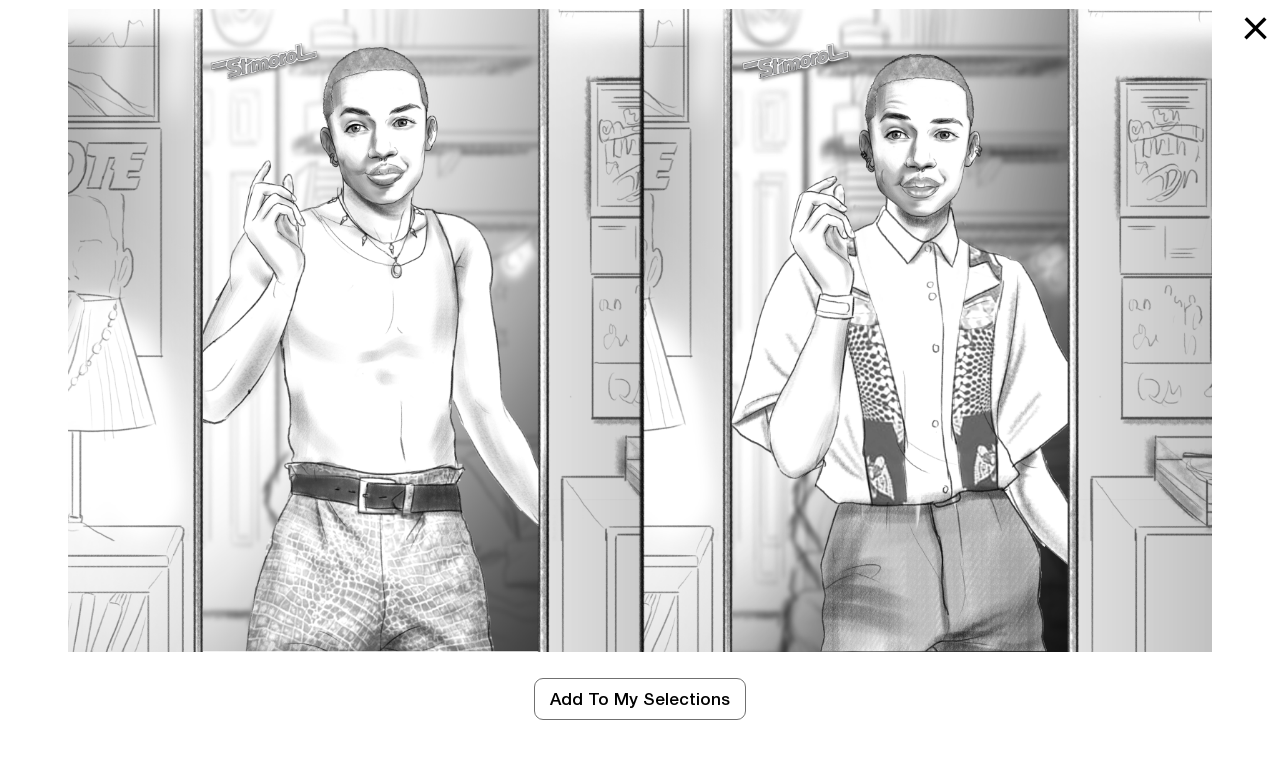

--- FILE ---
content_type: text/html; charset=UTF-8
request_url: https://www.storyboards.com/tight-pencil-sketch-examples/5345?v=20221705124350
body_size: 16207
content:
<!DOCTYPE html>
<html lang="en" class="no-js" prefix="og: http://ogp.me/ns#">
<head>
        <!-- Google Tag Manager -->
    <script>
        (function(w, d, s, l, i) {
            w[l] = w[l] || [];
            w[l].push({
                'gtm.start': new Date().getTime()
                , event: 'gtm.js'
            });
            var f = d.getElementsByTagName(s)[0]
                , j = d.createElement(s)
                , dl = l != 'dataLayer' ? '&l=' + l : '';
            j.async = true;
            j.src =
                'https://www.googletagmanager.com/gtm.js?id=' + i + dl;
            f.parentNode.insertBefore(j, f);
        })(window, document, 'script', 'dataLayer', 'GTM-N6R2TPK');

    </script>
    <!-- End Google Tag Manager -->
        <meta http-equiv="Content-Type" content="text/html; charset=utf-8">
    <meta http-equiv="X-UA-Compatible" content="IE=edge">
    <meta name="viewport" content="width=device-width, initial-scale=1">

        <title>Tight 30 Pencil Sketches From Pros | Storyboards Online</title>
    <meta name="title" content="Tight 30 Pencil Sketches From Pros | Storyboards Online" />
            <meta name="description" content="Discover our Tight Pencil Sketch Examples.  Perfect for storyboards, key visuals to social media content, Get started now!
" />
    
        <meta name="thumbnail" content="https://www.storyboards.com/img/storyboard-thumbnail.jpg" />
    
    <meta name="viewport" content="width=device-width, initial-scale=1.0">
    <meta property="og:locale" content="en_US">
        <meta property="og:type" content="website">
            <meta property="og:title" content="Tight 30 Pencil Sketches From Pros | Storyboards Online" />
            <meta property="og:description" content="Discover our Tight Pencil Sketch Examples.  Perfect for storyboards, key visuals to social media content, Get started now!
" />
            <meta property="og:url" content="https://www.storyboards.com/">
            <meta property="og:image" content="https://www.storyboards.com/tight-pencil-sketch-examples/5816/t" />
    
    <meta name="twitter:card" content="summary" />
    <meta name="twitter:site" content="@Storyboards_USA" />
        <meta property="twitter:title" content="Tight 30 Pencil Sketches From Pros | Storyboards Online" />
            <meta property="twitter:description" content="Discover our Tight Pencil Sketch Examples.  Perfect for storyboards, key visuals to social media content, Get started now!
" />
            <meta property="twitter:image" content="https://www.storyboards.com/tight-pencil-sketch-examples/5816/t" />
    
    <meta content="Storyboards" property="og:site_name">
    <meta name="p:domain_verify" content="65bf9208190a460cabca2100a666dee1" />
    <meta name="pinterest" content="nopin" />

    <!-- CSRF Token -->
    <meta name="csrf-token" content="zwG6PgpTDtUBg4xfld5VHJZbTcGPZQklMMQDexhU">


        <link rel="canonical" href="https://www.storyboards.com/tight-pencil-sketch-examples" />
        
    <link rel="apple-touch-icon" sizes="57x57" href="/img/apple-touch-icon.png">
    <link rel="apple-touch-icon" sizes="72x72" href="/img/apple-touch-icon-72x72.png">
    <link rel="apple-touch-icon" sizes="114x114" href="/img/apple-touch-icon-114x114.png">
    <link rel="icon" href="/favicon.ico" type="image/x-icon">
    
    <link href='https://fonts.googleapis.com/css?family=Open+Sans:300,400,800,600|Raleway:300,600,900|Montserrat:300,400,500,900|Lato:300,400,500,700' rel='stylesheet' type='text/css'>
    <link rel="stylesheet" href="/fonts/fonts.css?v=1.0.1">
    <link rel="stylesheet" href="/css/style.css">
    <link rel="stylesheet" type="text/css" href="/css/Login_v6/css/util.css">
    <link rel="stylesheet" type="text/css" href="/css/Login_v6/css/main_home.css">
    <link rel="stylesheet" href="/css/fontello.css">
    <!--[if IE 7]><link rel="stylesheet" href="css/fontello-ie7.css"><![endif]-->
    <link rel="stylesheet" href="/css/slippry.css" />
    <link rel="stylesheet" href="/css/slick.css" />
    <link rel="stylesheet" href="/css/fixedsticky.css" />
    <link rel="stylesheet" href="/css/jqModal.css">

    <!-- end custom css -->
    <link rel="stylesheet" href="/css/custom.css?v=2.3.12">
    <script src="/js/vendor/modernizr.min.js"></script>
    <script src="/public/js/jquery-1.11.2.min.js" type="text/javascript"></script>
    <script async defer src="//assets.pinterest.com/js/pinit.js"></script>

    <!--[if lt IE 9 ]>
		<script src="js/ie.min.js"></script>
	  <![endif]-->
    <!-- Scripts -->

    
<script type="text/javascript" src="/js/work-single.js?v=1.2.3"></script>
    <script>
        function displaylistsection(value){
            if(value == 1){
                $('#list_section').show();
            }
            else{
                $('#list_section').hide();
            }
        }
    </script>
    <script>
        // window.Laravel = < ? php echo json_encode([
        //     'csrfToken' => csrf_token()
        // , ]); ? >

        window.Laravel = {"csrfToken":"zwG6PgpTDtUBg4xfld5VHJZbTcGPZQklMMQDexhU"}

    </script>

    <script type="text/javascript">
        $("document").ready(function() {

            $("#accept-cookies").click(function(e) {
                e.preventDefault();
                document.cookie = "accept=1; expires=Fri, 31 Dec 9999 23:59:59 GMT";
                $(".cookie-notify").hide();
            });
        });

    </script>

        <!-- Facebook Pixel Code -->
    <script>
        ! function(f, b, e, v, n, t, s) {
            if (f.fbq) return;
            n = f.fbq = function() {
                n.callMethod ?
                    n.callMethod.apply(n, arguments) : n.queue.push(arguments)
            };
            if (!f._fbq) f._fbq = n;
            n.push = n;
            n.loaded = !0;
            n.version = '2.0';
            n.queue = [];
            t = b.createElement(e);
            t.async = !0;
            t.src = v;
            s = b.getElementsByTagName(e)[0];
            s.parentNode.insertBefore(t, s)
        }(window
            , document, 'script', 'https://connect.facebook.net/en_US/fbevents.js');

        fbq('init', '431905347002774');
        fbq('track', "PageView");

    </script>
    <noscript><img height="1" width="1" style="display:none" src="https://www.facebook.com/tr?id=431905347002774&ev=PageView&noscript=1" /></noscript>
    <!-- End Facebook Pixel Code -->


    <!-- Global site tag (gtag.js) - Google Analytics -->
    <script async src="https://www.googletagmanager.com/gtag/js?id=UA-110499903-1"></script>
    <script>
        window.dataLayer = window.dataLayer || [];

        function gtag() {
            dataLayer.push(arguments);
        }
        gtag('js', new Date());

        gtag('config', 'UA-110499903-1');

    </script>


    <script type="application/ld+json">
        {
            "@context": "http://schema.org"
            , "@type": "Organization"
            , "name": "Storyboards.com"
            , "url": "https://www.storyboards.com/"
            , "logo": "https://www.storyboards.com/img/sbo-logo-white@1x.png"
            , "address": "1332 SW 8th St, Pompano Beach, Fl 33069"
            , "image": ["https://www.storyboards.com/SBOPortfolio/394ts.jpg", "https://www.storyboards.com/SBOPortfolio/4534ts.jpg", "https://www.storyboards.com/SBOPortfolio/5190ts.jpg", "https://www.storyboards.com/SBOPortfolio/1208ts.jpg", "https://www.storyboards.com/SBOPortfolio/4064ts.jpg", "https://www.storyboards.com/SBOPortfolio/1052ts.jpg", "https://www.storyboards.com/SBOPortfolio/1218ts.jpg", "https://www.storyboards.com/SBOPortfolio/5196ts.jpg"]
            , "sameAs": [
                "https://www.facebook.com/storyboards"
                , "https://www.linkedin.com/company/storyboards-online/"
                , "http://instagram.com/storyboards_online"
            ]
        }, {
            "@type": "ImageObject"
            , "@id": "https://www.storyboards.com/slider/storyboards-miller-lite.jpg/#primaryimage"
            , "inLanguage": "en-US"
            , "url": ""
            , "contentUrl": ""
        }

    </script>

    <script type="application/ld+json">
        {
            "@context": "http://schema.org"
            , "@type": "Website"
            , "name": "Storyboards.com"
            , "url": "https://www.storyboards.com/"
            , "logo": "https://www.storyboards.com/img/sbo-logo-white@1x.png"
            , "image": ["https://www.storyboards.com/SBOPortfolio/394ts.jpg", "https://www.storyboards.com/SBOPortfolio/4534ts.jpg", "https://www.storyboards.com/SBOPortfolio/5190ts.jpg", "https://www.storyboards.com/SBOPortfolio/1208ts.jpg", "https://www.storyboards.com/SBOPortfolio/4064ts.jpg", "https://www.storyboards.com/SBOPortfolio/1052ts.jpg", "https://www.storyboards.com/SBOPortfolio/1218ts.jpg", "https://www.storyboards.com/SBOPortfolio/5196ts.jpg"]
            , "sameAs": [
                "https://www.facebook.com/storyboards"
                , "https://www.linkedin.com/company/storyboards-online/"
                , "http://instagram.com/storyboards_online"
            ]
        }, {
            "@type": "ImageObject"
            , "@id": "https://www.storyboards.com/slider/storyboards-miller-lite.jpg/#primaryimage"
            , "inLanguage": "en-US"
            , "url": ""
            , "contentUrl": ""
        }

    </script>


    <script async>
        (function(s, u, m, o, j, v) {
            j = u.createElement(m);
            v = u.getElementsByTagName(m)[0];
            j.async = 1;
            j.src = o;
            j.dataset.sumoSiteId = 'cd25eafecfeb3a6cf154d6c1ef6d861ed5ffaf24578ed9370d8e86409d388ac8';
            v.parentNode.insertBefore(j, v)
        })(window, document, 'script', '//load.sumo.com/');

    </script>

    
</head>

<body id="portfolio" class=" single us">

    <script type="text/javascript">
        (function() {
            window._pa = window._pa || {};
            // _pa.orderId = "myOrderId"; // OPTIONAL: attach unique conversion identifier to conversions
            // _pa.revenue = "19.99"; // OPTIONAL: attach dynamic purchase values to conversions
            // _pa.productId = "myProductId"; // OPTIONAL: Include product ID for use with dynamic ads

            var pa = document.createElement('script');
            pa.type = 'text/javascript';
            pa.async = true;
            pa.src = ('https:' == document.location.protocol ? 'https:' : 'http:') + "//tag.marinsm.com/serve/5d80e2034124ec8aae000047.js";
            var s = document.getElementsByTagName('script')[0];
            s.parentNode.insertBefore(pa, s);
        })();

    </script>

        <!-- Google Tag Manager (noscript) -->
    <noscript><iframe src="https://www.googletagmanager.com/ns.html?id=GTM-N6R2TPK" height="0" width="0" style="display:none;visibility:hidden"></iframe></noscript>
    <!-- End Google Tag Manager (noscript) -->
    
    
    <input type="hidden" id="country" value="us" />
    <!-- header -->
    <!-- LOADER -->
<div class="loader">
    <div class="loader-inner">
        <img src="/img/logo-loader.svg" alt="Storyboards" width="70" />
    </div>
</div>
<!-- LOADER -->



<!-- MY SELECTION -->
<div class="mySelection">
    <div class="headings">
        <div class="top">
            <span class="left">MY SELECTIONS (<span class="count">0</span>)</span>
            <a href="#" class="right close"><img src="/img/close-w.svg" alt="close" /></a>
        </div>
        <div class="bottom">
            <a href="#" class="left email"><i class="icon-mail-alt"></i> Email</a>
            <a href="#" class="left download"><i class="icon-download"></i>Download</a>
            <a href="#" class="left print"><i class="icon-print"></i>Print</a>
            <a href="#" class="right clear-all">CLEAR</a>
        </div>
    </div>
    <div class="ms-content">
        <!-- IMG CONTENT -->
    </div>
</div>

<div id="sendSelections" class="mySelection-option">
    <div class="headings">
        <div class="top">
            <span class="left">SEND SELECTIONS</span>
            <a href="#" class="right close"><img src="/img/close.svg" alt="close" /></a>
        </div>
        <div class="clearfix"></div>
    </div>
    <div class="ms-option-form">
        <input type="text" id="txtSendSelectionTitle" placeholder="Title your selection" />
        <input type="text" id="txtEmailSendSelection" placeholder="Email to" />
        <div class="label">Separate Multiple addresses with a comma</div>
        <input type="text" id="txtYourNameSendSelection" placeholder="Your Name" />
        <input type="text" id="txtYourEmailSendSelection" placeholder="Your Email" />
        <textarea id="txtYourMessageSendSelection" placeholder="Your (optional) Message"></textarea>
        <button class="btnSendSelection">SEND SELECTION</button>
        <div class="label" id="SendSelectionLabel">Your selection has been successfully sent!</div>
    </div>
</div>

<div id="printSelections" class="mySelection-option">
    <div class="headings">
        <div class="top">
            <span class="left">PRINT</span>
            <a href="#" class="right close"><img src="/img/close.svg" alt="close" /></a>
        </div>
        <div class="clearfix"></div>
    </div>
    <div class="ms-option-form">
        <input type="text" id="txtPrintSelectionTitle" placeholder="Title your selection" />
        <div class="label">Print frames</div>
        <input type="number" id="txtPrintPerPage" min="1" max="6" placeholder="per page" />
        <button class="btnPrintSelection">PRINT</button>
        <div id="printSelectionsLabel" class="label"></div>
    </div>
</div>

<div id="downloadSelections" class="mySelection-option">
    <div class="headings">
        <div class="top">
            <span class="left">DOWNLOAD</span>
            <a href="#" class="right close"><img src="/img/close.svg" alt="close" /></a>
        </div>
        <div class="clearfix"></div>
    </div>
    <div class="ms-option-form">
        <input type="text" id="txtDownloadSelectionTitle" placeholder="Title your selection" />
        <div class="label">Download frames</div>
        <input type="number" id="txtDownloadPerPage" min="1" max="6" placeholder="1 per page" />
        <button class="btnDownloadSelection">DOWNLOAD</button>
        <div id="downloadSelectionsLabel" class="label"></div>
    </div>
</div>
<!-- MY SELECTION -->

<div class="preheader">
    <h4>Draw Attention To Your Ideas</h4>
</div>
<!-- HEADER -->
<header id="header" class="banner clear wrap">
    <div class="container-fluid header-main-container">
        <input type="checkbox" name="navigation" id="navigation" class="menu-toggle">
        <label id="toggle-menu" for="navigation" class="menu-label animate fade-in-left">
            <span class="menu-label-inner">Menu</span>
            <span class="menu-label-overlay">EST. 1999</span>
        </label>
        <nav id="top-nav" class="navbar" role="navigation">
            <a class="logo animate fade-in-right" href="/">
                <picture>
                    <source media="(max-width: 1145px)" sizes="100vw" srcset="/img/sbo-logo-white-m@2x.png 1x, /img/sbo-logo-white-m@2x.png 2x">
                    <source media="(min-width: 1146px)" sizes="100vw" srcset="/img/sbo-logo-white@1x.png 1x, /img/sbo-logo-white@2x.png 2x">
                    <img alt="Storyboards" class="primary" src="/img/sbo-logo-white@1x.png">
                </picture>
            </a>

            <!-- LOGO -->
                        <ul>
                <li><a id="link-artists" class="sub-link" href="/storyboard-artists" data-target="#artist-submenu">storyboard artists</a></li>
                <li><a id="link-storyboards" class="sub-link" href="/storyboard-styles" data-target="#illustration-submenu">storyboard examples</a></li>
                                <li><a id="link-animation" class="sub-link" href="#" data-target="#animation-submenu">animation services</a></li>
                                <li><a href="/blog">read</a></li>
                <!-- <li>                                                                                <a href="/contact/">
                                                                                                                                                    contact</a></li> -->
                <li><a href="/contact">contact</a></li>
            </ul>
                        
            
            <div class="list_container">
                <a href="#" onclick="displaylistsection(1)">
                                            <a class="login-btn" href="#"  onclick="displaylistsection(1)" >Log in</a>
                                    </a> 

                <div class="list_section"  id="list_section" style="display: none">
                    
                                            <div style="width: 100%">
                            <div class="close_btn2" onclick="displaylistsection(2)" style="float: right; margin-right: 10px;  cursor: pointer;">
                                <img src="/img/Close_btn.svg" alt="" style="width: 35px; height: 35px;">
                            </div>
                        </div>
                                        
                    <div class="menu_section">

                    <!--                         <a class="menu_item border-bottom" href="/login">
                                                <img src="/img/icn-sbo.svg" alt="">
                            <span>Storyboards</span>
                        </a> -->

                                                    <a class="menu_item border-bottom" href="login">
                                <div class="img_sec">
                                    <img src="/img/icn-sbo.png" alt="">
                                </div>                                
                                <span>Storyboards</span>
                            </a>
                            <!-- <a class="menu_item border-bottom" href="https://www.storyboards.com/login-rendermind ">
                                <div class="img_sec">
                                    <img src="/img/icn-rendermind.svg" alt="">
                                </div>                                
                                <span>Rendermind</span>
                            </a> -->
                        
                    </div>

                    
                    
                </div>

            </div>

                        
        </nav>


        <!-- MOBILE NAV -->
        <div id="menu" class="navigation">
            <div class="menu">
                <div class="menu-div">
                    <div class="row no-margin">
                        <div id="mobile-main" class="col-12 no-padding">
                            <!-- NAV -->
                            <ul class="menu-inner no-padding no-margin">
                                <li><a class="add-dot sub-toggle off" href="/storyboard-artists" data-target="#sub-menu-sbo-artists">storyboard artists</a>
                                </li>
                                <li><a class="add-dot sub-toggle" href="/storyboard-styles" data-target="#sbo-submenu-1">storyboard examples</a>
                                </li>
                                <li><a class="add-dot sub-toggle off" href="#" data-target="#sbo-submenu-2">animation services</a>
                                </li>
                                <li><a href="/blog">read</a></li>
                                <!-- <li>                                                                                                                                                                                contact</a></li> -->
                                <li><a href="/contact">contact</a></li>
                                <li>
                                                                    </li>
                            </ul>
                            <!-- END NAV -->
                        </div>

                        <div id="mobile-main-sub">
                            <div id="sbo-submenu-1" class="col-12 no-padding submenu-links">
                                <ul>
                                    <li class="back"><a class="add-dot back-up" href="#">Back</a></li>
                                    <li><a href="#" class="add-dot sub-sub-toggle off" data-target="#sub-menu-sbo-styles">Advertising</a></li>
                                                                        <li><a href="/shooting-boards" class="">Shooting Boards</a></li>
                                                                    </ul>
                            </div>

                            <div id="sub-menu-sbo-artists" class="submenu-links">
                                <ul>
                                    <li class="back"><a class="add-dot back-up" href="#">Back</a></li>
                                </ul>
                            </div>

                            <div id="sbo-submenu-2" class="submenu-links">
                                <ul>
                                    <li class="back"><a class="add-dot back-up" href="#">Back</a></li>
                                    <li><a href="/animatics">Animatics</a></li>
                                    <li><a href="/social-media-content">Social Media Content</a></li>
                                    <li><a href="/director-previs">Director Pre-vis</a></li>
                                </ul>
                            </div>
                        </div>

                        <div id="mobile-main-sub-sub">
                            <div id="sub-menu-sbo-styles" class="col-12 no-padding submenu-links sub-sub">
                                <ul>
                                    <li class="back"><a class="add-dot back-up-sub" href="#" data-prev="#sbo-submenu-1">Back</a></li>
                                </ul>
                                <span>STYLE</span>
                            </div>
                        </div>

                    </div>
                </div>
            </div>
        </div>
        <!-- END MOBILE NAV -->


        <div class="submenu-content">
            <div id="illustration-submenu" class="subcontent" data-target="#link-storyboards">
                <div class="inset-apply">
                    <div class="container-sub">
                        <div class="submenu col-left">
                            <ul>
                                <li><a href="#" class="sub-sub-link expand-sub active" data-target="#adv-boards">Advertising Boards</a></li>
                                <!-- 	<li><a href="#" class="sub-sub-link expand-sub" data-target="#forensics">Forensics/Litigation</a></li> -->
                                                                <li><a href="/shooting-boards" class="" data-target="#shooting-boards">Shooting Boards</a></li>
                                                            </ul>
                        </div>
                        <div class="subsubmenu-content col-right add-line">
                            <div id="adv-boards" class="sub-sub-content active">
                                <div class="illus-list illus-list1">
                                    <span>STYLE</span>
                                </div>
                                <div class="illus-list illus-list2 col-row-1">
                                    <span>CATEGORY</span>
                                </div>
                                <div class="illus-list illus-list3 col-row-2">
                                    <span>&nbsp;</span>
                                </div>
                            </div>
                            <div id="forensics" class="sub-sub-content">
                                <div class="illus-list">
                                    <a href="#">Overview</a>
                                    <a href="#">Injury Summary</a>
                                    <a href="#">Timeline graphics</a>
                                    <a href="#">medical illustration</a>
                                    <a href="#">Litigation storyboards</a>
                                    <a href="#">Forensic Animation</a>
                                </div>
                                <div class="illus-list illus-img"><img src="/img/filler.png" alt="filler" /></div>
                            </div>
                            <div id="shooting-boards" class="sub-sub-content">
                                <div class="illus-list"><img src="/img/filler.png" alt="filler" /></div>
                            </div>
                        </div>
                        <!--<a href="#" class="close-submenu" data-target="#link-storyboards"><img width="20px" height="20px" src="/img/close.svg" alt="close tab" /></a>-->
                    </div>
                </div>
            </div>

            <div id="artist-submenu" class="subcontent" data-target="#link-artists">
                <div class="inset-apply">
                    <div class="container-sub" style="align-items:center; justify-content: center">
                        <div class="subsubmenu-content">
                            <div id="artist-boards" class="sub-sub-content active" style="display: flex">
                                <div class="illus-list illus-list1 col-row-1"></div>
                                <div class="illus-list illus-list1 col-row-2"></div>
                                <div class="illus-list col-row-3"></div>
                            </div>
                        </div>
                        <div class="submenu" style="width:50%">
                            <img id="img-menu" src="/storyboard-artist/godfrey-escota/4055/t" alt="filler" style="max-width:100%;max-height:500px" />
                        </div>
                        <!--<a href="#" class="close-submenu" data-target="#link-artists"><img width="20px" height="20px" src="/img/close.svg" alt="close tab" /></a>-->
                    </div>
                </div>
            </div>

            <div id="animation-submenu" class="subcontent" data-target="#link-animation">
                <div class="inset-apply">
                    <div class="container-sub">
                        <!-- <div class="submenu col-left">
				    		<ul>
				    			<li><a href="/animatics" class="sub-sub-link no-follow expand-sub active" data-target="#ani-animatics">Animatics</a>		    				
				    			</li>
				    			<li><a href="/social-media-content" class="sub-sub-link no-follow expand-sub" data-target="#ani-sm">Social Media Content</a></li>
				    		</ul>
							 <div class="menu-desc">
								
								
							</div> 
				    	</div> -->
                        <div class="subsubmenu-content">
                            <!-- <div id="ani-overview" class="sub-sub-content">
								<div class="illus-list illus-list1">
					    			<span>STYLE</span>
					    		</div>
					    	</div> -->
                            <div id="ani-animatics" class="sub-sub-content active">

                                <div class="illus-list3 text-left">
                                    <a href="/animatics" class="sub-sub-link text-white" data-target="#ani-animatics" style="display:block;padding:1rem 0; text-decoration:none; ">Animatics</a>
                                    <a href="/animatics"><img src="/img/ani-animatics.jpg" alt="animatics sample" /></a>
                                </div>
                                <div class="text-left py-5 text-white" data-tg="#ani-animatics">Our storyboard artists make animatics that get your<br /> ideas through research and into production faster</div>
                            </div>

                            <div id="ani-animatics" class="col-right add-line">
                                <div class="illus-list3 text-left">
                                    <a href="/social-media-content" class="sub-sub-link text-white no-follow expand-sub" data-target="#ani-sm" style="display:block;padding:1rem 0; text-decoration:none; ">Social Media Content</a>
                                    <a href="/social-media-content"><img src="/img/ani-sm.jpg" alt="animatics sample" /></a>
                                </div>
                                <div class="text-left py-5 text-white" data-tg="#ani-sm">Jump on the latest trends with customized handcrafted content.<br /> We'll draw attention to your social media.</div>
                            </div>

                            <div id="ani-previs" class="col-right add-line">
                                <div class="illus-list3 text-left">
                                    <a href="/director-previs" class="sub-sub-link text-white no-follow expand-sub" data-target="#ani-previs" style="display:block;padding:1rem 0; text-decoration:none;">Director Pre-vis</a>
                                    <a href="/director-previs"><img src="/img/ani-previs.jpg" alt="director previs sample" /></a>
                                </div>
                                <div class="text-left py-5 text-white" data-tg="#ani-previs">Visualize your vision before production begins.<br /> Our pre-visualization services bring your director's eye to life.</div>
                            </div>

                        </div>
                        <!--<a href="#" class="close-submenu" data-target="#link-animation"><img width="20px" height="20px" src="/img/close.svg" alt="close tab" /></a>-->
                    </div>
                </div>
            </div>


        </div>

    </div>
    <!-- End Menu -->
</header>
    


<!-- WORK-->
<div id="main">

    <section id="work" data-selcat="subnew" data-category="style" data-subcat="" data-subkey="" data-subcategory="tight-pencil-sketch-examples" data-subid="3" data-lang="us" data-loc="" data-subtotal="237" data-imagepop="5345">
        <div class="row no-margin">
            <div class="col-tablet-1 hide-mobile show-tablet no-padding">&nbsp;</div>
            <div class="view-option col-12 col-tablet-10 tablet-no-padding none">
                <a href="#" class="opt opt1" data-opt="preview"></a>
                <a href="#" class="opt opt2 sel" data-opt="thumbnails"></a>
            </div>
            <div class="col-tablet-1 hide-mobile show-tablet  no-padding right">&nbsp;</div>
        </div>


        <div class="section-title">


                        <h1 id="my-subcategory-name">
                                Tight Pencil Sketches
                            </h1>
            
            <!-- <div class="seperator size-small"><span></span></div>		 -->

            
            <!--   -->

            <p class="cat-desc">Discover our Tight Pencil Sketch Examples.  Perfect for storyboards, key visuals to social media<br />
content, Get started now!
            </p>

        </div>

                <div id="img-slider-top">
                        <div class="arrow-left"><a href="#"><img src="/img/arrow-right.svg" width="21" height="21" /></a></div>
                        <div class="slider-container">
                <div id="top-slider">
                    
                                                     <div class="slide">
                        <!-- SLIDE 1 -->
<div id="slide1-container" class="slide-container col-xs-12 container" data-slide="1">
    <div class="row">
        <div class="col-8 space-column-between">
            <!-- HEADER 1 -->
            <div class="header1 header-container">
                <div class="preview">
                    <div class="cat-item" data-id="5330" style="position: absolute; left: 0%; top: 0px; width: 100%; height: 100%">
                        <a class="img-link fs-play-newpop" data-hq="/tight-pencil-sketch-examples/5330/hq?v=20221605144253" href="/tight-pencil-sketch-examples/5330?v=20221605144253" data-vimeoid="" data-slide="1">
                            <div class="img-container" data-id="5330">
                                <img class="header-image" src="/tight-pencil-sketch-examples/5330/t?v=20221605144253" alt="5330" itemprop="image" class="load-thumb done">
                            </div>
                        </a>
                    </div>
                </div>
            </div>
        </div>
        <div class="col-4 space-column-between">
            <div class="col-12">
                <div class="row space-row-between">
                    <div class="col">
                        <!-- HEADER 2 -->
                        <div class="header2 header-container">
                            <div class="preview">
                                <div class="cat-item" data-id="5331" style="position: absolute; left: 0%; top: 0px; width: 100%; height: 100%">
                                    <a class="img-link fs-play-newpop" data-hq="/tight-pencil-sketch-examples/5331/hq?v=20221605144253" href="/tight-pencil-sketch-examples/5331?v=20221605144253" data-vimeoid="" data-slide="1">
                                        <div class="img-container" data-id="5331">
                                            <img class="header-image" src="/tight-pencil-sketch-examples/5331/t?v=20221605144253" alt="5331" itemprop="image" class="load-thumb done">
                                        </div>
                                    </a>
                                </div>
                            </div>
                        </div>
                    </div>
                </div>
                <div class="row space-row-between">
                    <div class="col">
                        <!-- HEADER 3 -->
                        <div class="header3 header-container">
                            <div class="preview">
                                <div class="cat-item" data-id="5332" style="position: absolute; left: 0%; top: 0px; width: 100%; height: 100%">
                                    <a class="img-link fs-play-newpop" data-hq="/tight-pencil-sketch-examples/5332/hq?v=20221605144254" href="/tight-pencil-sketch-examples/5332?v=20221605144254" data-vimeoid="" data-slide="1">
                                        <div class="img-container" data-id="5332">
                                            <img class="header-image" src="/tight-pencil-sketch-examples/5332/t?v=20221605144254" alt="5332" itemprop="image" class="load-thumb done">
                                        </div>
                                    </a>
                                </div>
                            </div>
                        </div>
                    </div>
                </div>
            </div>
        </div>
    </div>
    <div class="row">
        <div class="col-3 space-column-between">
            <!-- HEADER 4 -->
            <div class="header4 header-container">
                <div class="preview">
                    <div class="cat-item" data-id="5333" style="position: absolute; left: 0%; top: 0px; width: 100%; height: 100%">
                        <a class="img-link fs-play-newpop" data-hq="/tight-pencil-sketch-examples/5333/hq?v=20221605144255" href="/tight-pencil-sketch-examples/5333?v=20221605144255" data-vimeoid="" data-slide="1">
                            <div class="img-container" data-id="5333">
                                <img class="header-image" src="/tight-pencil-sketch-examples/5333/t?v=20221605144255" alt="5333" itemprop="image" class="load-thumb done">
                            </div>
                        </a>
                    </div>
                </div>
            </div>
        </div>
        <div class="col-3 space-column-between">
            <!-- HEADER 5 -->
            <div class="header5 header-container">
                <div class="preview">
                    <div class="cat-item" data-id="5334" style="position: absolute; left: 0%; top: 0px; width: 100%; height: 100%">
                        <a class="img-link fs-play-newpop" data-hq="/tight-pencil-sketch-examples/5334/hq?v=20221605144255" href="/tight-pencil-sketch-examples/5334?v=20221605144255" data-vimeoid="" data-slide="1">
                            <div class="img-container" data-id="5334">
                                <img class="header-image" src="/tight-pencil-sketch-examples/5334/t?v=20221605144255" alt="5334" itemprop="image" class="load-thumb done">
                            </div>
                        </a>
                    </div>
                </div>
            </div>
        </div>
        <div class="col-3 space-column-between">
            <!-- HEADER 6 -->
            <div class="header6 header-container">
                <div class="preview">
                    <div class="cat-item" data-id="5335" style="position: absolute; left: 0%; top: 0px; width: 100%; height: 100%">
                        <a class="img-link fs-play-newpop" data-hq="/tight-pencil-sketch-examples/5335/hq?v=20221605144256" href="/tight-pencil-sketch-examples/5335?v=20221605144256" data-vimeoid="" data-slide="1">
                            <div class="img-container" data-id="5335">
                                <img class="header-image" src="/tight-pencil-sketch-examples/5335/t?v=20221605144256" alt="5335" itemprop="image" class="load-thumb done">
                            </div>
                        </a>
                    </div>
                </div>
            </div>
        </div>
        <div class="col-3 space-column-between">
            <!-- HEADER 7 -->
            <div class="header7 header-container">
                <div class="preview">
                    <div class="cat-item cartoon pinit" data-id="5336" style="position: absolute; left: 0%; top: 0px; width: 100%; height: 100%">
                        <a class="img-link fs-play-newpop" data-hq="/tight-pencil-sketch-examples/5336/hq?v=20221605144256" href="/tight-pencil-sketch-examples/5336?v=20221605144256" data-vimeoid="" data-slide="1">
                            <div class="img-container" data-id="5336">
                                <img class="header-image" src="/tight-pencil-sketch-examples/5336/t?v=20221605144256" alt="5336" itemprop="image" class="load-thumb done">
                            </div>
                        </a>
                    </div>
                </div>
            </div>
        </div>
    </div>
</div>
                </div>
                                                         <div class="slide">
                        <!-- SLIDE 1 -->
<div id="slide1-container" class="slide-container col-xs-12 container" data-slide="1">
    <div class="row">
        <div class="col-8 space-column-between">
            <!-- HEADER 1 -->
            <div class="header1 header-container">
                <div class="preview">
                    <div class="cat-item" data-id="5341" style="position: absolute; left: 0%; top: 0px; width: 100%; height: 100%">
                        <a class="img-link fs-play-newpop" data-hq="/tight-pencil-sketch-examples/5341/hq?v=20221705124348" href="/tight-pencil-sketch-examples/5341?v=20221705124348" data-vimeoid="" data-slide="1">
                            <div class="img-container" data-id="5341">
                                <img class="header-image" src="/tight-pencil-sketch-examples/5341/t?v=20221705124348" alt="5341" itemprop="image" class="load-thumb done">
                            </div>
                        </a>
                    </div>
                </div>
            </div>
        </div>
        <div class="col-4 space-column-between">
            <div class="col-12">
                <div class="row space-row-between">
                    <div class="col">
                        <!-- HEADER 2 -->
                        <div class="header2 header-container">
                            <div class="preview">
                                <div class="cat-item" data-id="5342" style="position: absolute; left: 0%; top: 0px; width: 100%; height: 100%">
                                    <a class="img-link fs-play-newpop" data-hq="/tight-pencil-sketch-examples/5342/hq?v=20221705124349" href="/tight-pencil-sketch-examples/5342?v=20221705124349" data-vimeoid="" data-slide="1">
                                        <div class="img-container" data-id="5342">
                                            <img class="header-image" src="/tight-pencil-sketch-examples/5342/t?v=20221705124349" alt="5342" itemprop="image" class="load-thumb done">
                                        </div>
                                    </a>
                                </div>
                            </div>
                        </div>
                    </div>
                </div>
                <div class="row space-row-between">
                    <div class="col">
                        <!-- HEADER 3 -->
                        <div class="header3 header-container">
                            <div class="preview">
                                <div class="cat-item" data-id="5343" style="position: absolute; left: 0%; top: 0px; width: 100%; height: 100%">
                                    <a class="img-link fs-play-newpop" data-hq="/tight-pencil-sketch-examples/5343/hq?v=20221705124349" href="/tight-pencil-sketch-examples/5343?v=20221705124349" data-vimeoid="" data-slide="1">
                                        <div class="img-container" data-id="5343">
                                            <img class="header-image" src="/tight-pencil-sketch-examples/5343/t?v=20221705124349" alt="5343" itemprop="image" class="load-thumb done">
                                        </div>
                                    </a>
                                </div>
                            </div>
                        </div>
                    </div>
                </div>
            </div>
        </div>
    </div>
    <div class="row">
        <div class="col-3 space-column-between">
            <!-- HEADER 4 -->
            <div class="header4 header-container">
                <div class="preview">
                    <div class="cat-item" data-id="5344" style="position: absolute; left: 0%; top: 0px; width: 100%; height: 100%">
                        <a class="img-link fs-play-newpop" data-hq="/tight-pencil-sketch-examples/5344/hq?v=20221705124350" href="/tight-pencil-sketch-examples/5344?v=20221705124350" data-vimeoid="" data-slide="1">
                            <div class="img-container" data-id="5344">
                                <img class="header-image" src="/tight-pencil-sketch-examples/5344/t?v=20221705124350" alt="5344" itemprop="image" class="load-thumb done">
                            </div>
                        </a>
                    </div>
                </div>
            </div>
        </div>
        <div class="col-3 space-column-between">
            <!-- HEADER 5 -->
            <div class="header5 header-container">
                <div class="preview">
                    <div class="cat-item" data-id="5345" style="position: absolute; left: 0%; top: 0px; width: 100%; height: 100%">
                        <a class="img-link fs-play-newpop" data-hq="/tight-pencil-sketch-examples/5345/hq?v=20221705124350" href="/tight-pencil-sketch-examples/5345?v=20221705124350" data-vimeoid="" data-slide="1">
                            <div class="img-container" data-id="5345">
                                <img class="header-image" src="/tight-pencil-sketch-examples/5345/t?v=20221705124350" alt="5345" itemprop="image" class="load-thumb done">
                            </div>
                        </a>
                    </div>
                </div>
            </div>
        </div>
        <div class="col-3 space-column-between">
            <!-- HEADER 6 -->
            <div class="header6 header-container">
                <div class="preview">
                    <div class="cat-item" data-id="5346" style="position: absolute; left: 0%; top: 0px; width: 100%; height: 100%">
                        <a class="img-link fs-play-newpop" data-hq="/tight-pencil-sketch-examples/5346/hq?v=20221705124351" href="/tight-pencil-sketch-examples/5346?v=20221705124351" data-vimeoid="" data-slide="1">
                            <div class="img-container" data-id="5346">
                                <img class="header-image" src="/tight-pencil-sketch-examples/5346/t?v=20221705124351" alt="5346" itemprop="image" class="load-thumb done">
                            </div>
                        </a>
                    </div>
                </div>
            </div>
        </div>
        <div class="col-3 space-column-between">
            <!-- HEADER 7 -->
            <div class="header7 header-container">
                <div class="preview">
                    <div class="cat-item cartoon pinit" data-id="5347" style="position: absolute; left: 0%; top: 0px; width: 100%; height: 100%">
                        <a class="img-link fs-play-newpop" data-hq="/tight-pencil-sketch-examples/5347/hq?v=20221705124351" href="/tight-pencil-sketch-examples/5347?v=20221705124351" data-vimeoid="" data-slide="1">
                            <div class="img-container" data-id="5347">
                                <img class="header-image" src="/tight-pencil-sketch-examples/5347/t?v=20221705124351" alt="5347" itemprop="image" class="load-thumb done">
                            </div>
                        </a>
                    </div>
                </div>
            </div>
        </div>
    </div>
</div>
                </div>
                                                                                                    <div class="slide">
                    <!-- SLIDE 2 -->
<div id="slide2-container" class="slide-container col-xs-12 container" data-slide="2">
    <div class="row">
        <div class="col-6 space-column-between">
            <!-- HEADER 1 -->
            <div class="header1 header-container">
                <div class="preview">
                    <div class="cat-item" data-id="5235" style="position: absolute; left: 0%; top: 0px; width: 100%; height: 100%">
                        <a class="img-link fs-play-newpop" data-hq="/tight-pencil-sketch-examples/5235/hq?v=20221305104917" href="/tight-pencil-sketch-examples/5235?v=20221305104917" data-vimeoid="" data-slide="1">
                            <div class="img-container" data-id="5235" style="height:100%;">
                                <img class="header-image" src="/tight-pencil-sketch-examples/5235/t?v=20221305104917" alt="5235" itemprop="image" class="load-thumb done">
                            </div>
                        </a>
                    </div>
                </div>
            </div>
        </div>
        <div class="col-6 space-column-between">
            <div class="col-12">
                <div class="row space-row-between">
                    <div class="col">
                        <!-- HEADER 2 -->
                        <div class="header2 header-container">
                            <div class="preview">
                                <div class="cat-item" data-id="5236" style="position: absolute; left: 0%; top: 0px; width: 100%; height: 100%">
                                    <a class="img-link fs-play-newpop" data-hq="/tight-pencil-sketch-examples/5236/hq?v=20221305104918" href="/tight-pencil-sketch-examples/5236?v=20221305104918" data-vimeoid="" data-slide="1">
                                        <div class="img-container" data-id="5236">
                                            <img class="header-image" src="/tight-pencil-sketch-examples/5236/t?v=20221305104918" alt="5236" itemprop="image" class="load-thumb done">
                                        </div>
                                    </a>
                                </div>
                            </div>
                        </div>
                    </div>
                </div>
                <div class="row">
                    <div class="col">
                        <!-- HEADER 3 -->
                        <div class="header3 header-container">
                            <div class="preview">
                                <div class="cat-item" data-id="5237" style="position: absolute; left: 0%; top: 0px; width: 100%; height: 100%">
                                    <a class="img-link fs-play-newpop" data-hq="/tight-pencil-sketch-examples/5237/hq?v=20221305104918" href="/tight-pencil-sketch-examples/5237?v=20221305104918" data-vimeoid="" data-slide="1">
                                        <div class="img-container" data-id="5237">
                                            <img class="header-image" src="/tight-pencil-sketch-examples/5237/t?v=20221305104918" alt="5237" itemprop="image" class="load-thumb done">
                                        </div>
                                    </a>
                                </div>
                            </div>
                        </div>
                    </div>
                </div>
            </div>
        </div>
    </div>
</div>
                </div>
                                                                                              <div class="slide">
                    <!-- SLIDE 3 -->
<div id="slide3-container" class="slide-container col-xs-12 container" data-slide="3"> 
   <div class="row">
      <div class="col-12 space-column-between">
         <!-- HEADER 1 -->
         <div class="header1 header-container">
            <div class="preview">
               <div class="cat-item" data-id="5226" style="position: absolute; left: 0%; top: 0px; width: 100%; height: 100%">	
                  <a class="img-link fs-play-newpop" data-hq="/tight-pencil-sketch-examples/5226/hq?v=20221305101441" href="/tight-pencil-sketch-examples/5226?v=20221305101441" data-vimeoid="" data-slide="1">
                     <div class="img-container" data-id="5226">		
                        <img class="header-image" src="/tight-pencil-sketch-examples/5226/t?v=20221305101441" alt="5226" itemprop="image" class="load-thumb done">	
                     </div>
                  </a>
               </div>
            </div>
         </div>  
      </div> 
   </div>
</div>                </div>
                                                      <div class="slide">
                    <!-- SLIDE 3 -->
<div id="slide3-container" class="slide-container col-xs-12 container" data-slide="3"> 
   <div class="row">
      <div class="col-12 space-column-between">
         <!-- HEADER 1 -->
         <div class="header1 header-container">
            <div class="preview">
               <div class="cat-item" data-id="5363" style="position: absolute; left: 0%; top: 0px; width: 100%; height: 100%">	
                  <a class="img-link fs-play-newpop" data-hq="/tight-pencil-sketch-examples/5363/hq?v=20221705125521" href="/tight-pencil-sketch-examples/5363?v=20221705125521" data-vimeoid="" data-slide="1">
                     <div class="img-container" data-id="5363">		
                        <img class="header-image" src="/tight-pencil-sketch-examples/5363/t?v=20221705125521" alt="5363" itemprop="image" class="load-thumb done">	
                     </div>
                  </a>
               </div>
            </div>
         </div>  
      </div> 
   </div>
</div>                </div>
                                                                            </div>

        </div>
                <div class="arrow-right"><a href="#"><img src="/img/arrow-right.svg" width="21" height="21" /></a></div>
        </div>
<div class="clearfix">
    <div class="center-element artcat-selector">
        <div class="loader"><img src="/img/loader-black.gif" alt="loader" /></div>
    </div>

    <div class="row no-margin">
        <div class="col-tablet-1 hide-mobile show-tablet no-padding">&nbsp;</div>
        <div class="col-12 col-tablet-10 no-padding">
            <div id="image-preview"></div>
            <div class="sharebar-preview"><a href="#">Add to my selections</a><a href="#">Share</a></div>
        </div>
        <div class="col-tablet-1 hide-mobile show-tablet  no-padding right">&nbsp;</div>
    </div>

    <div id="img-cx2">
                <h2 class="txtPremium" style="float:right;">237 Premium

                                    Tight Pencil Sketches
                                    Storyboard examples</h2>
    </div>
    <div id="img-cx" class="row no-margin custom-widths">

        <div class="col-tablet-1 hide-mobile show-tablet no-padding">&nbsp;</div>

        <div id="subcategory-images" class="col-12 col-tablet-10 no-padding">


                        <div class="cat-item tight-pencil-sketch-examples pinit" data-id="5816">	

				<a class="img-link fs-play-newpop" data-hq="/tight-pencil-sketch-examples/5816/hq" href="/tight-pencil-sketch-examples/5816" data-vimeoid="" data-slide="1">
				
			<div class="img-container" data-id="5816">		
									<img src="/tight-pencil-sketch-examples/5816/t" alt="storyboard example created in Tight Pencil Sketches of Women Illustrations" title="storyboard example created in Tight Pencil Sketches of Women Illustrations" itemprop="image" class="load-thumb">	
								
			</div>
		</a>

				<a class="pinbutton" data-pin-do="buttonPin" data-pin-custom="true" href="https://www.pinterest.com/pin/create/button/?url=https://www.storyboards.com/tight-pencil-sketch-examples/5816&media=https://www.storyboards.com/SBOPortfolio/5816ts.jpg&description=Storyboards - If you require more realism, full detail and a highly polished finish, working in a tight B&amp;W style may be for you. Tight B&amp;W styles enable us to not only showcase the narrative but also can share the stylistic qualities and details of your concept. ">
				
			<img style="transform:none;" border="1" src="//assets.pinterest.com/images/PinExt.png" alt="pinexit.png" title="Pin It" />
		</a>	
</div>


		                        <div class="cat-item tight-pencil-sketch-examples pinit" data-id="5815">	

				<a class="img-link fs-play-newpop" data-hq="/tight-pencil-sketch-examples/5815/hq" href="/tight-pencil-sketch-examples/5815" data-vimeoid="" data-slide="2">
				
			<div class="img-container" data-id="5815">		
									<img src="/tight-pencil-sketch-examples/5815/t" alt="storyboard example created in Tight Pencil Sketches of " title="storyboard example created in Tight Pencil Sketches of " itemprop="image" class="load-thumb">	
								
			</div>
		</a>

				<a class="pinbutton" data-pin-do="buttonPin" data-pin-custom="true" href="https://www.pinterest.com/pin/create/button/?url=https://www.storyboards.com/tight-pencil-sketch-examples/5815&media=https://www.storyboards.com/SBOPortfolio/5815ts.jpg&description=Storyboards - If you require more realism, full detail and a highly polished finish, working in a tight B&amp;W style may be for you. Tight B&amp;W styles enable us to not only showcase the narrative but also can share the stylistic qualities and details of your concept. ">
				
			<img style="transform:none;" border="1" src="//assets.pinterest.com/images/PinExt.png" alt="pinexit.png" title="Pin It" />
		</a>	
</div>


		                        <div class="cat-item tight-pencil-sketch-examples pinit" data-id="5814">	

				<a class="img-link fs-play-newpop" data-hq="/tight-pencil-sketch-examples/5814/hq" href="/tight-pencil-sketch-examples/5814" data-vimeoid="" data-slide="3">
				
			<div class="img-container" data-id="5814">		
									<img src="/tight-pencil-sketch-examples/5814/t" alt="storyboard example created in Tight Pencil Sketches of Women Illustrations" title="storyboard example created in Tight Pencil Sketches of Women Illustrations" itemprop="image" class="load-thumb">	
								
			</div>
		</a>

				<a class="pinbutton" data-pin-do="buttonPin" data-pin-custom="true" href="https://www.pinterest.com/pin/create/button/?url=https://www.storyboards.com/tight-pencil-sketch-examples/5814&media=https://www.storyboards.com/SBOPortfolio/5814ts.jpg&description=Storyboards - If you require more realism, full detail and a highly polished finish, working in a tight B&amp;W style may be for you. Tight B&amp;W styles enable us to not only showcase the narrative but also can share the stylistic qualities and details of your concept. ">
				
			<img style="transform:none;" border="1" src="//assets.pinterest.com/images/PinExt.png" alt="pinexit.png" title="Pin It" />
		</a>	
</div>


		                        <div class="cat-item tight-pencil-sketch-examples pinit" data-id="5791">	

				<a class="img-link fs-play-newpop" data-hq="/tight-pencil-sketch-examples/5791/hq" href="/tight-pencil-sketch-examples/5791" data-vimeoid="" data-slide="4">
				
			<div class="img-container" data-id="5791">		
									<img src="/tight-pencil-sketch-examples/5791/t" alt="storyboard example created in Tight Pencil Sketches of " title="storyboard example created in Tight Pencil Sketches of " itemprop="image" class="load-thumb">	
								
			</div>
		</a>

				<a class="pinbutton" data-pin-do="buttonPin" data-pin-custom="true" href="https://www.pinterest.com/pin/create/button/?url=https://www.storyboards.com/tight-pencil-sketch-examples/5791&media=https://www.storyboards.com/SBOPortfolio/5791ts.jpg&description=Storyboards - If you require more realism, full detail and a highly polished finish, working in a tight B&amp;W style may be for you. Tight B&amp;W styles enable us to not only showcase the narrative but also can share the stylistic qualities and details of your concept. ">
				
			<img style="transform:none;" border="1" src="//assets.pinterest.com/images/PinExt.png" alt="pinexit.png" title="Pin It" />
		</a>	
</div>


		                        <div class="cat-item tight-pencil-sketch-examples pinit" data-id="5790">	

				<a class="img-link fs-play-newpop" data-hq="/tight-pencil-sketch-examples/5790/hq" href="/tight-pencil-sketch-examples/5790" data-vimeoid="" data-slide="5">
				
			<div class="img-container" data-id="5790">		
									<img src="/tight-pencil-sketch-examples/5790/t" alt="storyboard example created in Tight Pencil Sketches of " title="storyboard example created in Tight Pencil Sketches of " itemprop="image" class="load-thumb">	
								
			</div>
		</a>

				<a class="pinbutton" data-pin-do="buttonPin" data-pin-custom="true" href="https://www.pinterest.com/pin/create/button/?url=https://www.storyboards.com/tight-pencil-sketch-examples/5790&media=https://www.storyboards.com/SBOPortfolio/5790ts.jpg&description=Storyboards - If you require more realism, full detail and a highly polished finish, working in a tight B&amp;W style may be for you. Tight B&amp;W styles enable us to not only showcase the narrative but also can share the stylistic qualities and details of your concept. ">
				
			<img style="transform:none;" border="1" src="//assets.pinterest.com/images/PinExt.png" alt="pinexit.png" title="Pin It" />
		</a>	
</div>


		                        <div class="cat-item tight-pencil-sketch-examples pinit" data-id="5789">	

				<a class="img-link fs-play-newpop" data-hq="/tight-pencil-sketch-examples/5789/hq" href="/tight-pencil-sketch-examples/5789" data-vimeoid="" data-slide="6">
				
			<div class="img-container" data-id="5789">		
									<img src="/tight-pencil-sketch-examples/5789/t" alt="storyboard example created in Tight Pencil Sketches of Food and Drink Illustrations" title="storyboard example created in Tight Pencil Sketches of Food and Drink Illustrations" itemprop="image" class="load-thumb">	
								
			</div>
		</a>

				<a class="pinbutton" data-pin-do="buttonPin" data-pin-custom="true" href="https://www.pinterest.com/pin/create/button/?url=https://www.storyboards.com/tight-pencil-sketch-examples/5789&media=https://www.storyboards.com/SBOPortfolio/5789ts.jpg&description=Storyboards - If you require more realism, full detail and a highly polished finish, working in a tight B&amp;W style may be for you. Tight B&amp;W styles enable us to not only showcase the narrative but also can share the stylistic qualities and details of your concept. ">
				
			<img style="transform:none;" border="1" src="//assets.pinterest.com/images/PinExt.png" alt="pinexit.png" title="Pin It" />
		</a>	
</div>


		                        <div class="cat-item tight-pencil-sketch-examples pinit" data-id="5788">	

				<a class="img-link fs-play-newpop" data-hq="/tight-pencil-sketch-examples/5788/hq" href="/tight-pencil-sketch-examples/5788" data-vimeoid="" data-slide="7">
				
			<div class="img-container" data-id="5788">		
									<img src="/tight-pencil-sketch-examples/5788/t" alt="storyboard example created in Tight Pencil Sketches of Food and Drink Illustrations" title="storyboard example created in Tight Pencil Sketches of Food and Drink Illustrations" itemprop="image" class="load-thumb">	
								
			</div>
		</a>

				<a class="pinbutton" data-pin-do="buttonPin" data-pin-custom="true" href="https://www.pinterest.com/pin/create/button/?url=https://www.storyboards.com/tight-pencil-sketch-examples/5788&media=https://www.storyboards.com/SBOPortfolio/5788ts.jpg&description=Storyboards - If you require more realism, full detail and a highly polished finish, working in a tight B&amp;W style may be for you. Tight B&amp;W styles enable us to not only showcase the narrative but also can share the stylistic qualities and details of your concept. ">
				
			<img style="transform:none;" border="1" src="//assets.pinterest.com/images/PinExt.png" alt="pinexit.png" title="Pin It" />
		</a>	
</div>


		                        <div class="cat-item tight-pencil-sketch-examples pinit" data-id="5785">	

				<a class="img-link fs-play-newpop" data-hq="/tight-pencil-sketch-examples/5785/hq" href="/tight-pencil-sketch-examples/5785" data-vimeoid="" data-slide="8">
				
			<div class="img-container" data-id="5785">		
									<img src="/tight-pencil-sketch-examples/5785/t" alt="storyboard example created in Tight Pencil Sketches of Women Illustrations" title="storyboard example created in Tight Pencil Sketches of Women Illustrations" itemprop="image" class="load-thumb">	
								
			</div>
		</a>

				<a class="pinbutton" data-pin-do="buttonPin" data-pin-custom="true" href="https://www.pinterest.com/pin/create/button/?url=https://www.storyboards.com/tight-pencil-sketch-examples/5785&media=https://www.storyboards.com/SBOPortfolio/5785ts.jpg&description=Storyboards - If you require more realism, full detail and a highly polished finish, working in a tight B&amp;W style may be for you. Tight B&amp;W styles enable us to not only showcase the narrative but also can share the stylistic qualities and details of your concept. ">
				
			<img style="transform:none;" border="1" src="//assets.pinterest.com/images/PinExt.png" alt="pinexit.png" title="Pin It" />
		</a>	
</div>


		                        <div class="cat-item tight-pencil-sketch-examples pinit" data-id="5783">	

				<a class="img-link fs-play-newpop" data-hq="/tight-pencil-sketch-examples/5783/hq" href="/tight-pencil-sketch-examples/5783" data-vimeoid="" data-slide="9">
				
			<div class="img-container" data-id="5783">		
									<img src="/tight-pencil-sketch-examples/5783/t" alt="storyboard example created in Tight Pencil Sketches of Men Illustrations" title="storyboard example created in Tight Pencil Sketches of Men Illustrations" itemprop="image" class="load-thumb">	
								
			</div>
		</a>

				<a class="pinbutton" data-pin-do="buttonPin" data-pin-custom="true" href="https://www.pinterest.com/pin/create/button/?url=https://www.storyboards.com/tight-pencil-sketch-examples/5783&media=https://www.storyboards.com/SBOPortfolio/5783ts.jpg&description=Storyboards - If you require more realism, full detail and a highly polished finish, working in a tight B&amp;W style may be for you. Tight B&amp;W styles enable us to not only showcase the narrative but also can share the stylistic qualities and details of your concept. ">
				
			<img style="transform:none;" border="1" src="//assets.pinterest.com/images/PinExt.png" alt="pinexit.png" title="Pin It" />
		</a>	
</div>


		                    </div>
        <div class="col-tablet-1 hide-mobile show-tablet  no-padding right">&nbsp;</div>
    </div>

    <a id="seemore_link" href="#">See More</a>

    <!-- <div class="center-element diff">
	                	                    Can't find what you're looking for?<br /> See what we did for clients that requested <br /> <a id="cs_link" href="/casestudy">something different.</a>
	                	            </div>	 -->

</div>

<div id="animation-partner" class="position-relative p-0">
    <div class="">
        <picture>
            <source media="(max-width: 600px)" sizes="100vw" srcset="
								/img/home/animation-partner-mobile.jpg    1x,
								/img/home/animation-partner-mobile@2x.jpg 2x
							" />
            <source media="(max-width: 834px)" sizes="100vw" srcset="
								/img/home/animation-partner-ipad.jpg    1x,
								/img/home/animation-partner-ipad@2x.jpg
							" />
            <source media="(max-width: 1280px)" sizes="100vw" srcset="
								/img/home/animation-partner-1280.jpg    1x,
								/img/home/animation-partner-1280@2x.jpg
							" />
            <source media="(min-width: 1281px)" sizes="100vw" srcset="
								/img/home/animation-partner.jpg    1x,
								/img/home/animation-partner@2x.jpg 2x
							" />
            <img src="/img/home/animation-partner.jpg" alt="header-banner" class="img-fluid w-100" />
        </picture>
    </div>
    <div class="sec-title">
        <div class="main-layout-child-padding">
            <div>
                                <h2>Seeking a <br />storyboard artist <br />near you?</h2>
                                <div class="txt">
                    <p class="">
                        Storyboards.com Pro Workspace is a customized <br />
                        collaboration platform built specifically for <br />
                        Illustration & animation projects. <br />
                        Seamless communication tools that <br />
                        puts the power of an entire art <br />
                        studio in your pocket.
                    </p>
                    <a>Learn More</a>
                </div>
            </div>
        </div>
    </div>
</div>


</section>

<!-- TRUSTED BY -->
<section id="trustby">
    <div class="wrapper row no-margin no-padding">
        <div class="trustby-cont">
            <span>
                Trusted by 6K+ Agencies &amp; Brands
            </span>
            <div class="brand-logos">
                <img src="/img/brands/leo.png" alt="Leo Burnett storyboards client">
                <img src="/img/brands/tbwa.png" alt="TBWA storyboards client">
                <img src="/img/brands/reebok.png" alt="Reebok storyboards client">
                <img src="/img/brands/fcb.png" alt="FCB storyboards client">
                <img src="/img/brands/clorox.png" alt="Clorox storyboards client">
                <img src="/img/brands/nissan.png" alt="Nissan storyboards client">
                <img src="/img/brands/ogilvy.png" alt="Ogilvy storyboards client">
            </div>
        </div>
    </div>
</section>
<!-- TRUSTED BY -->

<div class="samples">
    <div class="group">
        <h2>Browse Storyboard artist styles</h2>
        <div id="artist-styles" class="images">
            <a href="/pencil-sketch-storyboard-examples"><img src="/pencil-sketch-storyboard-examples/5302/hq" alt="storyboard example" /></a>
            <a href="/loose-color-storyboard-examples"><img class="p-m" src="/loose-color-storyboard-examples/5250/hq" alt="storyboard example" /></a>
            <a href="/graphic-storyboard-examples"><img src="/graphic-storyboard-examples/5196/hq" alt="storyboard example" /></a>
        </div>

    </div>
    <div class="group">
        <h2>Similar Storyboard artist </h2>
        <div id="similar-artist" class="images">
            <a href="/storyboard-artist/scott-ownbey"><img src="/storyboard-artist/scott-ownbey/1731/hq" alt="storyboard example" /></a>
            <a href="/storyboard-artist/harley-dela-cruz"><img class="p-m" src="/storyboard-artist/harley-dela-cruz/4121/hq" alt="storyboard example" /></a>
            <a href="/storyboard-artist/neil-cervantes"><img src="/storyboard-artist/neil-cervantes/1858/hq" alt="storyboard example" /></a>
        </div>

    </div>
    <div class="group">
        <h2>Similar Storyboard artist subjects</h2>
        <div id="similar-subject" class="images">
            <a href="/cinematic-illustrations"><img src="/cinematic-illustrations/5112/hq" alt="storyboard example" /></a>
            <a href="/women-illustrations"><img class="p-m" src="/fantasy-illustrations/5329/hq" alt="storyboard example" /></a>
            <a href="/character-design-illustrations"><img src="/character-design-illustrations/2116/hq" alt="storyboard example" /></a>
        </div>

    </div>
    <div class="group">
        <h2>Browse Storyboards Examples</h2>
        <div id="storyboard-examples" class="images">
            <a href="/storyboard-examples"><img src="/storyboard-examples/59/hq" alt="storyboard example" /></a>
            <a href="/storyboard-examples"><img class="p-m" src="/storyboard-examples/751/hq" alt="storyboard example" /></a>
            <a href="/storyboard-examples"><img src="/storyboard-examples/738/hq" alt="storyboard example" /></a>
        </div>

    </div>
</div>

<!-- WORK-->
</div><!-- END MAIN CONTAINER -->

<a href="#top" class="to-top">Top</a>


<div id="fs-image-embed">
    <div class="close">&times;</div>	    
    <div class='embed-container'>
    	<input type="hidden" value="" id="img-pop-id">
    	<a href="#" class="prev-img"><img src="/img/arrow-n.png" alt="arrow previous" /></a>
    	<div class="loader"><img src="/img/logo-loader.svg" width="90px" alt="loader" /></div>
    	<div class="img-cont">
    		<div class="add-to-selections"><a id="btn-add" href="#">Add to my selections</a></div>
    	</div>    	
    	
    	<a href="#" class="next-img"><img src="/img/arrow-n.png" alt="arrow next" /></a>
    </div>
</div>
        <footer id="footer">

    <div class="form" style="background: #262626;padding: 70px 0px;">
        <div class="wrapper row clear ">

            <div class="container-fluid main-layout-child-padding">
                <div class="">
                    <form class="form-horizontal validate-form validate-form-footer">
                        <div class="sec-title container-fluid text-center">
                            <h2 class="title" style="visibility: visible;"> World-class storyboard artists. At your service.</h3>
                                <div class="">
                                    <h3>
                                        Power your presentation and work with our industry leading storyboard artists. Whether you want tightly rendered <br>
                                        boards, loose sketches, realistic photo comps, animatics or anything in between—we craft styles that turn your ideas into reality- effortlessly. </h3>
                                </div>
                                <div class="flex-w text-left p-t-35">
                                    <div class="flex-w col-sm-12 col-md-9 no-padding">
                                        <div class="col-sm-12 col-md-9 col-lg-6 col-xl-6 p-r-65">
                                            <div class="wrap-input100 validate-input m-t-45 m-b-10" data-validate="Your name">
                                                <input class="input100" type="text" id="txtname" name="txtname">
                                                <span class="focus-input100" data-placeholder="Your name*"></span>
                                            </div>
                                            <div class="wrap-input100 validate-input m-t-45 m-b-10" data-validate="Your company name">
                                                <input class="input100" type="text" id="txtcompany" name="txtcompany">
                                                <span class="focus-input100" data-placeholder="Your company name*"></span>
                                            </div>
                                            <div class="wrap-input100 validate-input m-t-45 m-b-10" data-validate="Your requirements">
                                                <input class="input100" type="text" id="txtreq" name="txtreq">
                                                <span class="focus-input100" data-placeholder="Your requirements*"></span>
                                            </div>
                                        </div>
                                        <div class="col-sm-12 col-md-6 col-xl-6 p-r-65">
                                            <div class="wrap-input100 validate-input m-t-45 m-b-10" data-validate="Your email address">
                                                <input class="input100" type="text" id="txtemail" name="txtemail">
                                                <span class="focus-input100" data-placeholder="Your email address*"></span>
                                            </div>
                                            <div class="wrap-input100 validate-input m-t-45 m-b-10" data-validate="Your telephone number">
                                                <input class="input100" type="text" id="txtphone" name="txtphone">
                                                <span class="focus-input100" data-placeholder="Your telephone number*"></span>
                                            </div>
                                            <div class="wrap-input100 validate-input m-t-45 m-b-10" data-validate="Budget?">
                                                <input class="input100" type="text" id="txtbudget" name="txtbudget">
                                                <span class="focus-input100" data-placeholder="Budget?"></span>
                                            </div>
                                        </div>
                                    </div>
                                    <div class="col-sm-12 col-md-3 no-padding p-t-45 ct-icons">
                                        <div class="">
                                            <img src="/img/Icon material-email.png" />&nbsp;&nbsp;hello@storyboards.com
                                        </div>
                                        <div class="">
                                                                                        <img src="/img/Icon awesome-phone-alt.png" />&nbsp;&nbsp;954-462-4000
                                                                                    </div>
                                        <div class="">
                                                                                        <img src="/img/Icon material-location-on.png" />&nbsp;&nbsp;Miami
                                                                                    </div>
                                    </div>
                                </div>
                                <div class="col-12 text-center py-5">
                                    <button type="submit" class="btn" id="send">Submit
                                    <svg xmlns="http://www.w3.org/2000/svg" width="17.874" height="11.921" viewBox="0 0 17.874 11.921">
                            <path id="Icon_ionic-ios-arrow-round-forward" data-name="Icon ionic-ios-arrow-round-forward" d="M19.274,11.48a.811.811,0,0,0-.006,1.142L23.042,16.4H8.676a.807.807,0,0,0,0,1.614h14.36L19.261,21.8a.817.817,0,0,0,.006,1.142.8.8,0,0,0,1.136-.006l5.116-5.153h0a.906.906,0,0,0,.168-.255.77.77,0,0,0,.062-.31.809.809,0,0,0-.23-.565L20.4,11.5A.791.791,0,0,0,19.274,11.48Z" transform="translate(-7.875 -11.252)"/>
                            </svg>
                                    </button>
                                </div>
                                <div class="col-12 text-center pb-5">
                                    <div class="custom-control custom-checkbox w-100">
                                        <input type="checkbox" id="receive-upd" class="custom-control-input">
                                        <label for="receive-upd" class="custom-control-label">I would like to receive updates from Storyboards.com</label>
                                    </div>
                                </div>
                        </div>
                    </form>
                </div>
            </div>

            <!-- <div class="col-12 col-tablet-1 no-padding">&nbsp;</div> -->
          
         
        </div>

       
      
        
    </div>
    <div class="links">
        <div class="row-custom main-layout-child-padding-new">
            
            <!-- <div class="col-320-6 col-4 col-tablet-2 no-padding">  
                <img alt="Storyboards" class="primary" src="/img/sbo-logo-white@1x.png">
            </div> -->
            <div class="col-tablet-2 hidden-small">  
                <img alt="Storyboards" class="primary" src="/img/logo.png">
            </div>
            
            <div class="col-tablet-2">  
                        
                <p class="txt-ias collapsible"> Explore our work<span class="arrow"></span></p>
                <a href="/storyboard-subjects" data-desc=".subjects"> Illustration Subjects</a>
                <a href="/storyboard-styles" data-desc=".styles">Illustration Styles</a>
                <a href="/storyboard-artists" data-desc=".artists"> Storyboard Artists</a>
                <a href="/director-previs" data-desc=".previs">Director Pre-vis</a>
                <a href="/case-studies" data-desc=".case_studies">Case Studies</a>
                <a href="/blog" data-desc=".read">Read</a>
            </div>         
            <div class="col-tablet-2">
                <p class="txt-ias collapsible">AI Tools<span class="arrow"></span></p>
                <a href="/ai-storyboard-generator">AI Storyboard Generator </a>     
            </div>
            <div class="col-tablet-2 ">
                <p class="txt-ias collapsible"> About<span class="arrow"></span></p>
                <a href="/hire-storyboard-artist">Team</a>
                <a href="/jobs">Employment</a>         
            </div>
            <div class="col-tablet-2">
                <p class="txt-ias collapsible">
                     Other Sites<span class="arrow"></span></p>
                <a href="http://www.animaticmedia.com">Animaticmedia</a>
            </div>

            <div class="col-tablet-2">
                <p class="txt-ias collapsible">Contact</p>
                <a class="" href="/contact">Contact Us</a>
            </div>

            <div class="col-tablet-2 hidden-large cmtb-30">  
                <img alt="Storyboards" class="primary" src="/img/footer_logo.png">
            </div>
            
            
            <div class="col-12 m-2 text-center">
                <ul class="social-group">
                    <li class="link">
                        <a href=" https://www.facebook.com/storyboards " target="_blank">
                            <img src="[data-uri]" alt="facebook" />
                        </a>
                    </li>
                                        <li class="link"><a href="https://www.linkedin.com/company/storyboards-online/" target="_blank">
                            <img width="20px" height="20px" src="[data-uri]" alt="linkedin" />
                        </a></li>
                    <li class="link"><a href="http://instagram.com/storyboards_online" target="_blank">
                            <img width="20px" height="20px" src="[data-uri]" alt="instagram" />
                        </a></li>
                        <li class="link"><a href="https://twitter.com/Storyboards_USA" target="_blank">
                        <img src="[data-uri]" alt="twitter">
                        </a></li>
                    

                </ul>

            </div>
        </div>
                
            </div>
    <div class="copyright share-social">
        <div class="wrapper row">
            <div id="footer-form" class="subscribe-group" data-version="">
                <form id="subscribe" name="subscribe">
                    <input id="sub-email" type="text" name="sub-email" placeholder=" Subscribe and learn " />
                    <!-- <button>GO</button> -->
                </form>
                <div class="subscribe-msg"></div>
            </div>
            <!-- <ul class="social-group">
                                <li><a href="https://www.facebook.com/storyboards" target="_blank"><div class="social-fb"></div></a></li>
                <li><a href="https://www.linkedin.com/company/storyboards-online/" target="_blank"><div class="social-li"></div></a></li>
                                'comment <li><a href="https://vimeo.com/animaticmedia" target="_blank"><div class="social-vi"></div></a></li> 
                <li><a href="http://instagram.com/storyboards_online" target="_blank"><div class="social-in"></div></a></li>
            </ul> -->

            <h6 class="copyright">&copy; 2026 by
                <a href="http://www.animaticmedia.com">Storyboards.com is a company of Animatic Media Inc.,</a>
                <span> A Veteran owned, American-Indian minority certified business.
            </h6>

            <hr>

            <div class="legal">
            <a href="/privacy-policy" target="blank">Legal Notice   </a>
            |
            <a href="/dmca" target="blank">DMCA</a>
                   |  
            <a href="/terms-of-service" target="blank">Terms of Service   </a>
                   |   
             <a href="/cookies-policy" target="blank">Cookie Policy</a>
            </div>
            <!-- <div><img class="vosb" src="/img/vosb.png" alt="vosb" /></div> -->
            <div class="col-1 no-padding hide-mobile show-tablet">&nbsp;</div>
        </div>

    </div>

    <!--  <a href="#0" class="cd-top"></a> -->

</footer>

<!-- fullscreen video popup -->
<div id="fs-video-embed">
    <div class="close">&times;</div>
</div>

<!--<script src="//ajax.googleapis.com/ajax/libs/jquery/1.11.2/jquery.min.js"></script>-->
<script src="/js/utils.js" type="text/javascript"></script>
<script src="/js/jquery.easing.1.3.js" type="text/javascript"></script>
<script src="/js/fixedsticky.js" type="text/javascript"></script>
<script src="/js/jquery.waypoints.min.js" type="text/javascript"></script>
<script src="/js/inview.js" type="text/javascript"></script>
<script src="/js/jquery.scrollTo.min.js" type="text/javascript"></script>
<script src="/js/jquery.bgvideo.js" type="text/javascript"></script>
<script src="/js/imagesloaded.pkgd.min.js" type="text/javascript"></script>
<script src="/js/isotope.pkgd.min.js" type="text/javascript"></script>
<script src="/js/jquery-imagefill.js" type="text/javascript"></script>
<script src="/js/hogan-3.0.2.min.js" type="text/javascript"></script>
<script src="/js/slippry.min.js" type="text/javascript"></script>
<script src="/js/slick.fixed.js" type="text/javascript"></script>
<script src="/js/jquery.clock.js" type="text/javascript"></script>
<script src="/js/jqModal.js" type="text/javascript"></script>
<script src="/js/jquery.fn.sortable.min.js" type="text/javascript"></script>
<script src="/css/Login_v6/js/main.js"></script>
<script src="/js/default.js?v=2.3.19" type="text/javascript"></script>
<!--<script src="/js/faq.js" type="text/javascript"></script>-->
<!--<script src="/js/search.js" type="text/javascript"></script>-->

<!-- page-specific js -->
<script type="text/javascript" src="https://www.storyboards.com/"></script>


<style>
    .HighlightSearchText {
        background-color: #FFC72C;
        display: inline !important;
        font-size: 0.9em !important;
    }

    /*--- FOR FORGET PASSWORD ---*/
    a.forgot-password {
        color: #000 !important;
        z-index: 9999;
        text-decoration: none;
    }

    .social-group {
        margin: 0;
        padding: 0;
    }

    .social-group .link {
        background: #FFC72C;
        line-height: 1;
        border-radius: 18px;
        padding: 2px;
    }

    .social-group .link:hover {
        background: #3F4243
    }

    .social-group .link a {
        display: flex;
        padding: 4px;
    }

    .social-group .link img {
        width: 20px;
        height: 20px;
        color: #fff;
    }

</style>
    
<script type="text/javascript">
    $(".brand-logos").slick({
        arrows: false
        , centerMode: true
        , variableWidth: true
        , autoplay: true
        , autoplaySpeed: 3000
        , slidesToShow: 1
        , infinite: true
    , });

</script>


    
    


    
    <!--Start of Tawk.to Script-->
    <script type="text/javascript">
        var Tawk_API = Tawk_API || {}
            , Tawk_LoadStart = new Date();
        (function() {
            var s1 = document.createElement("script")
                , s0 = document.getElementsByTagName("script")[0];
            s1.async = true;
            s1.src = 'https://embed.tawk.to/5f7b64434704467e89f4db2a/default';
            s1.charset = 'UTF-8';
            s1.setAttribute('crossorigin', '*');
            s0.parentNode.insertBefore(s1, s0);
        })();

    </script>
    <!--End of Tawk.to Script-->

    

    <!-- <script>
	window.intercomSettings = {
	app_id: "t486i2e2"
	};
	</script>
	<script>(function(){var w=window;var ic=w.Intercom;if(typeof ic==="function"){ic('reattach_activator');ic('update',intercomSettings);}else{var d=document;var i=function(){i.c(arguments)};i.q=[];i.c=function(args){i.q.push(args)};w.Intercom=i;function l(){var s=d.createElement('script');s.type='text/javascript';s.async=true;s.src='https://widget.intercom.io/widget/t486i2e2';var x=d.getElementsByTagName('script')[0];x.parentNode.insertBefore(s,x);}if(w.attachEvent){w.attachEvent('onload',l);}else{w.addEventListener('load',l,false);}}})()</script>
 -->

    <script type="text/javascript">
        _linkedin_partner_id = "462786";
        window._linkedin_data_partner_ids = window._linkedin_data_partner_ids || [];
        window._linkedin_data_partner_ids.push(_linkedin_partner_id);

    </script>
    <script type="text/javascript">
        (function() {
            var s = document.getElementsByTagName("script")[0];
            var b = document.createElement("script");
            b.type = "text/javascript";
            b.async = true;
            b.src = "https://snap.licdn.com/li.lms-analytics/insight.min.js";
            s.parentNode.insertBefore(b, s);
        })();

    </script>
    <noscript>
        <img height="1" width="1" style="display:none;" alt="" src="https://dc.ads.linkedin.com/collect/?pid=462786&fmt=gif" />
    </noscript>
    

    



</body>
</html>


--- FILE ---
content_type: text/html; charset=UTF-8
request_url: https://www.storyboards.com/
body_size: 19239
content:
<!DOCTYPE html>
<html lang="en" class="no-js" prefix="og: http://ogp.me/ns#">
<head>
        <!-- Google Tag Manager -->
    <script>
        (function(w, d, s, l, i) {
            w[l] = w[l] || [];
            w[l].push({
                'gtm.start': new Date().getTime()
                , event: 'gtm.js'
            });
            var f = d.getElementsByTagName(s)[0]
                , j = d.createElement(s)
                , dl = l != 'dataLayer' ? '&l=' + l : '';
            j.async = true;
            j.src =
                'https://www.googletagmanager.com/gtm.js?id=' + i + dl;
            f.parentNode.insertBefore(j, f);
        })(window, document, 'script', 'dataLayer', 'GTM-N6R2TPK');

    </script>
    <!-- End Google Tag Manager -->
        <meta http-equiv="Content-Type" content="text/html; charset=utf-8">
    <meta http-equiv="X-UA-Compatible" content="IE=edge">
    <meta name="viewport" content="width=device-width, initial-scale=1">

        <title>Storyboard Artists, Illustrators, Sketch Artists | Storyboards</title>
    <meta name="title" content="Storyboard Artists, Illustrators, Sketch Artists | Storyboards" />
            <meta name="description" content="Hire The Best Storyboard Artists. Browse Storyboard Examples, Shooting boards, Character Design And Animatic Art From The Most Trusted Source" />
    
        <meta name="thumbnail" content="https://www.storyboards.com/img/storyboard-thumbnail.jpg" />
    
    <meta name="viewport" content="width=device-width, initial-scale=1.0">
    <meta property="og:locale" content="en_US">
        <meta property="og:type" content="website">
            <meta property="og:title" content="Storyboard Artists, Illustrators, Sketch Artists | Storyboards">
            <meta property="og:description" content="Hire The Best Storyboard Artists. Browse Storyboard Examples, Shooting boards, Character Design And Animatic Art From The Most Trusted Source">
            <meta property="og:url" content="https://www.storyboards.com/">
            <meta property="og:image" content="https://www.storyboards.com/img/home/desktop/1.png" />
    
    <meta name="twitter:card" content="summary" />
    <meta name="twitter:site" content="@Storyboards_USA" />
        <meta name="twitter:title" content="Storyboards" />
            <meta name="twitter:description" content="Hire The Best Storyboard Artists. Browse Storyboard Examples, Shooting boards, Character Design And Animatic Art From The Most Trusted Source">
            <meta name="twitter:image" content="https://www.storyboards.com/img/home/desktop/1.png">
    
    <meta content="Storyboards" property="og:site_name">
    <meta name="p:domain_verify" content="65bf9208190a460cabca2100a666dee1" />
    <meta name="pinterest" content="nopin" />

    <!-- CSRF Token -->
    <meta name="csrf-token" content="zwG6PgpTDtUBg4xfld5VHJZbTcGPZQklMMQDexhU">


        <link rel="canonical" href="https://www.storyboards.com/" />
        
    <link rel="apple-touch-icon" sizes="57x57" href="/img/apple-touch-icon.png">
    <link rel="apple-touch-icon" sizes="72x72" href="/img/apple-touch-icon-72x72.png">
    <link rel="apple-touch-icon" sizes="114x114" href="/img/apple-touch-icon-114x114.png">
    <link rel="icon" href="/favicon.ico" type="image/x-icon">
    
    <link href='https://fonts.googleapis.com/css?family=Open+Sans:300,400,800,600|Raleway:300,600,900|Montserrat:300,400,500,900|Lato:300,400,500,700' rel='stylesheet' type='text/css'>
    <link rel="stylesheet" href="/fonts/fonts.css?v=1.0.1">
    <link rel="stylesheet" href="/css/style.css">
    <link rel="stylesheet" type="text/css" href="/css/Login_v6/css/util.css">
    <link rel="stylesheet" type="text/css" href="/css/Login_v6/css/main_home.css">
    <link rel="stylesheet" href="/css/fontello.css">
    <!--[if IE 7]><link rel="stylesheet" href="css/fontello-ie7.css"><![endif]-->
    <link rel="stylesheet" href="/css/slippry.css" />
    <link rel="stylesheet" href="/css/slick.css" />
    <link rel="stylesheet" href="/css/fixedsticky.css" />
    <link rel="stylesheet" href="/css/jqModal.css">

    <!-- end custom css -->
    <link rel="stylesheet" href="/css/custom.css?v=2.3.12">
    <script src="/js/vendor/modernizr.min.js"></script>
    <script src="/public/js/jquery-1.11.2.min.js" type="text/javascript"></script>
    <script async defer src="//assets.pinterest.com/js/pinit.js"></script>

    <!--[if lt IE 9 ]>
		<script src="js/ie.min.js"></script>
	  <![endif]-->
    <!-- Scripts -->

        <script>
        function displaylistsection(value){
            if(value == 1){
                $('#list_section').show();
            }
            else{
                $('#list_section').hide();
            }
        }
    </script>
    <script>
        // window.Laravel = < ? php echo json_encode([
        //     'csrfToken' => csrf_token()
        // , ]); ? >

        window.Laravel = {"csrfToken":"zwG6PgpTDtUBg4xfld5VHJZbTcGPZQklMMQDexhU"}

    </script>

    <script type="text/javascript">
        $("document").ready(function() {

            $("#accept-cookies").click(function(e) {
                e.preventDefault();
                document.cookie = "accept=1; expires=Fri, 31 Dec 9999 23:59:59 GMT";
                $(".cookie-notify").hide();
            });
        });

    </script>

        <!-- Facebook Pixel Code -->
    <script>
        ! function(f, b, e, v, n, t, s) {
            if (f.fbq) return;
            n = f.fbq = function() {
                n.callMethod ?
                    n.callMethod.apply(n, arguments) : n.queue.push(arguments)
            };
            if (!f._fbq) f._fbq = n;
            n.push = n;
            n.loaded = !0;
            n.version = '2.0';
            n.queue = [];
            t = b.createElement(e);
            t.async = !0;
            t.src = v;
            s = b.getElementsByTagName(e)[0];
            s.parentNode.insertBefore(t, s)
        }(window
            , document, 'script', 'https://connect.facebook.net/en_US/fbevents.js');

        fbq('init', '431905347002774');
        fbq('track', "PageView");

    </script>
    <noscript><img height="1" width="1" style="display:none" src="https://www.facebook.com/tr?id=431905347002774&ev=PageView&noscript=1" /></noscript>
    <!-- End Facebook Pixel Code -->


    <!-- Global site tag (gtag.js) - Google Analytics -->
    <script async src="https://www.googletagmanager.com/gtag/js?id=UA-110499903-1"></script>
    <script>
        window.dataLayer = window.dataLayer || [];

        function gtag() {
            dataLayer.push(arguments);
        }
        gtag('js', new Date());

        gtag('config', 'UA-110499903-1');

    </script>


    <script type="application/ld+json">
        {
            "@context": "http://schema.org"
            , "@type": "Organization"
            , "name": "Storyboards.com"
            , "url": "https://www.storyboards.com/"
            , "logo": "https://www.storyboards.com/img/sbo-logo-white@1x.png"
            , "address": "1332 SW 8th St, Pompano Beach, Fl 33069"
            , "image": ["https://www.storyboards.com/SBOPortfolio/394ts.jpg", "https://www.storyboards.com/SBOPortfolio/4534ts.jpg", "https://www.storyboards.com/SBOPortfolio/5190ts.jpg", "https://www.storyboards.com/SBOPortfolio/1208ts.jpg", "https://www.storyboards.com/SBOPortfolio/4064ts.jpg", "https://www.storyboards.com/SBOPortfolio/1052ts.jpg", "https://www.storyboards.com/SBOPortfolio/1218ts.jpg", "https://www.storyboards.com/SBOPortfolio/5196ts.jpg"]
            , "sameAs": [
                "https://www.facebook.com/storyboards"
                , "https://www.linkedin.com/company/storyboards-online/"
                , "http://instagram.com/storyboards_online"
            ]
        }, {
            "@type": "ImageObject"
            , "@id": "https://www.storyboards.com/slider/storyboards-miller-lite.jpg/#primaryimage"
            , "inLanguage": "en-US"
            , "url": ""
            , "contentUrl": ""
        }

    </script>

    <script type="application/ld+json">
        {
            "@context": "http://schema.org"
            , "@type": "Website"
            , "name": "Storyboards.com"
            , "url": "https://www.storyboards.com/"
            , "logo": "https://www.storyboards.com/img/sbo-logo-white@1x.png"
            , "image": ["https://www.storyboards.com/SBOPortfolio/394ts.jpg", "https://www.storyboards.com/SBOPortfolio/4534ts.jpg", "https://www.storyboards.com/SBOPortfolio/5190ts.jpg", "https://www.storyboards.com/SBOPortfolio/1208ts.jpg", "https://www.storyboards.com/SBOPortfolio/4064ts.jpg", "https://www.storyboards.com/SBOPortfolio/1052ts.jpg", "https://www.storyboards.com/SBOPortfolio/1218ts.jpg", "https://www.storyboards.com/SBOPortfolio/5196ts.jpg"]
            , "sameAs": [
                "https://www.facebook.com/storyboards"
                , "https://www.linkedin.com/company/storyboards-online/"
                , "http://instagram.com/storyboards_online"
            ]
        }, {
            "@type": "ImageObject"
            , "@id": "https://www.storyboards.com/slider/storyboards-miller-lite.jpg/#primaryimage"
            , "inLanguage": "en-US"
            , "url": ""
            , "contentUrl": ""
        }

    </script>


    <script async>
        (function(s, u, m, o, j, v) {
            j = u.createElement(m);
            v = u.getElementsByTagName(m)[0];
            j.async = 1;
            j.src = o;
            j.dataset.sumoSiteId = 'cd25eafecfeb3a6cf154d6c1ef6d861ed5ffaf24578ed9370d8e86409d388ac8';
            v.parentNode.insertBefore(j, v)
        })(window, document, 'script', '//load.sumo.com/');

    </script>

    
</head>

<body id="home" class="us ua-yes-chrome">

    <script type="text/javascript">
        (function() {
            window._pa = window._pa || {};
            // _pa.orderId = "myOrderId"; // OPTIONAL: attach unique conversion identifier to conversions
            // _pa.revenue = "19.99"; // OPTIONAL: attach dynamic purchase values to conversions
            // _pa.productId = "myProductId"; // OPTIONAL: Include product ID for use with dynamic ads

            var pa = document.createElement('script');
            pa.type = 'text/javascript';
            pa.async = true;
            pa.src = ('https:' == document.location.protocol ? 'https:' : 'http:') + "//tag.marinsm.com/serve/5d80e2034124ec8aae000047.js";
            var s = document.getElementsByTagName('script')[0];
            s.parentNode.insertBefore(pa, s);
        })();

    </script>

        <!-- Google Tag Manager (noscript) -->
    <noscript><iframe src="https://www.googletagmanager.com/ns.html?id=GTM-N6R2TPK" height="0" width="0" style="display:none;visibility:hidden"></iframe></noscript>
    <!-- End Google Tag Manager (noscript) -->
    
    
    <input type="hidden" id="country" value="us" />
    <!-- header -->
    <!-- LOADER -->
<div class="loader">
    <div class="loader-inner">
        <img src="/img/logo-loader.svg" alt="Storyboards" width="70" />
    </div>
</div>
<!-- LOADER -->



<!-- MY SELECTION -->
<div class="mySelection">
    <div class="headings">
        <div class="top">
            <span class="left">MY SELECTIONS (<span class="count">0</span>)</span>
            <a href="#" class="right close"><img src="/img/close-w.svg" alt="close" /></a>
        </div>
        <div class="bottom">
            <a href="#" class="left email"><i class="icon-mail-alt"></i> Email</a>
            <a href="#" class="left download"><i class="icon-download"></i>Download</a>
            <a href="#" class="left print"><i class="icon-print"></i>Print</a>
            <a href="#" class="right clear-all">CLEAR</a>
        </div>
    </div>
    <div class="ms-content">
        <!-- IMG CONTENT -->
    </div>
</div>

<div id="sendSelections" class="mySelection-option">
    <div class="headings">
        <div class="top">
            <span class="left">SEND SELECTIONS</span>
            <a href="#" class="right close"><img src="/img/close.svg" alt="close" /></a>
        </div>
        <div class="clearfix"></div>
    </div>
    <div class="ms-option-form">
        <input type="text" id="txtSendSelectionTitle" placeholder="Title your selection" />
        <input type="text" id="txtEmailSendSelection" placeholder="Email to" />
        <div class="label">Separate Multiple addresses with a comma</div>
        <input type="text" id="txtYourNameSendSelection" placeholder="Your Name" />
        <input type="text" id="txtYourEmailSendSelection" placeholder="Your Email" />
        <textarea id="txtYourMessageSendSelection" placeholder="Your (optional) Message"></textarea>
        <button class="btnSendSelection">SEND SELECTION</button>
        <div class="label" id="SendSelectionLabel">Your selection has been successfully sent!</div>
    </div>
</div>

<div id="printSelections" class="mySelection-option">
    <div class="headings">
        <div class="top">
            <span class="left">PRINT</span>
            <a href="#" class="right close"><img src="/img/close.svg" alt="close" /></a>
        </div>
        <div class="clearfix"></div>
    </div>
    <div class="ms-option-form">
        <input type="text" id="txtPrintSelectionTitle" placeholder="Title your selection" />
        <div class="label">Print frames</div>
        <input type="number" id="txtPrintPerPage" min="1" max="6" placeholder="per page" />
        <button class="btnPrintSelection">PRINT</button>
        <div id="printSelectionsLabel" class="label"></div>
    </div>
</div>

<div id="downloadSelections" class="mySelection-option">
    <div class="headings">
        <div class="top">
            <span class="left">DOWNLOAD</span>
            <a href="#" class="right close"><img src="/img/close.svg" alt="close" /></a>
        </div>
        <div class="clearfix"></div>
    </div>
    <div class="ms-option-form">
        <input type="text" id="txtDownloadSelectionTitle" placeholder="Title your selection" />
        <div class="label">Download frames</div>
        <input type="number" id="txtDownloadPerPage" min="1" max="6" placeholder="1 per page" />
        <button class="btnDownloadSelection">DOWNLOAD</button>
        <div id="downloadSelectionsLabel" class="label"></div>
    </div>
</div>
<!-- MY SELECTION -->

<div class="preheader">
    <span>Draw Attention To Your Ideas</span>
</div>
<!-- HEADER -->
<header id="header" class="banner clear wrap">
    <div class="container-fluid header-main-container">
        <input type="checkbox" name="navigation" id="navigation" class="menu-toggle">
        <label id="toggle-menu" for="navigation" class="menu-label animate fade-in-left">
            <span class="menu-label-inner">Menu</span>
            <span class="menu-label-overlay">EST. 1999</span>
        </label>
        <nav id="top-nav" class="navbar" role="navigation">
            <a class="logo animate fade-in-right" href="/">
                <picture>
                    <source media="(max-width: 1145px)" sizes="100vw" srcset="/img/sbo-logo-white-m@2x.png 1x, /img/sbo-logo-white-m@2x.png 2x">
                    <source media="(min-width: 1146px)" sizes="100vw" srcset="/img/sbo-logo-white@1x.png 1x, /img/sbo-logo-white@2x.png 2x">
                    <img alt="Storyboards" class="primary" src="/img/sbo-logo-white@1x.png">
                </picture>
            </a>

            <!-- LOGO -->
                        <ul>
                <li><a id="link-artists" class="sub-link" href="/storyboard-artists" data-target="#artist-submenu">storyboard artists</a></li>
                <li><a id="link-storyboards" class="sub-link" href="/storyboard-styles" data-target="#illustration-submenu">storyboard examples</a></li>
                                <li><a id="link-animation" class="sub-link" href="#" data-target="#animation-submenu">animation services</a></li>
                                <li><a href="/blog">read</a></li>
                <!-- <li>                                                                                <a href="/contact/">
                                                                                                                                                    contact</a></li> -->
                <li><a href="/contact">contact</a></li>
            </ul>
                        
            
            <div class="list_container">
                <a href="#" onclick="displaylistsection(1)">
                                            <a class="login-btn" href="#"  onclick="displaylistsection(1)" >Log in</a>
                                    </a> 

                <div class="list_section"  id="list_section" style="display: none">
                    
                                            <div style="width: 100%">
                            <div class="close_btn2" onclick="displaylistsection(2)" style="float: right; margin-right: 10px;  cursor: pointer;">
                                <img src="/img/Close_btn.svg" alt="" style="width: 35px; height: 35px;">
                            </div>
                        </div>
                                        
                    <div class="menu_section">

                    <!--                         <a class="menu_item border-bottom" href="/login">
                                                <img src="/img/icn-sbo.svg" alt="">
                            <span>Storyboards</span>
                        </a> -->

                                                    <a class="menu_item border-bottom" href="login">
                                <div class="img_sec">
                                    <img src="/img/icn-sbo.png" alt="">
                                </div>                                
                                <span>Storyboards</span>
                            </a>
                            <!-- <a class="menu_item border-bottom" href="https://www.storyboards.com/login-rendermind ">
                                <div class="img_sec">
                                    <img src="/img/icn-rendermind.svg" alt="">
                                </div>                                
                                <span>Rendermind</span>
                            </a> -->
                        
                    </div>

                    
                    
                </div>

            </div>

                        
        </nav>


        <!-- MOBILE NAV -->
        <div id="menu" class="navigation">
            <div class="menu">
                <div class="menu-div">
                    <div class="row no-margin">
                        <div id="mobile-main" class="col-12 no-padding">
                            <!-- NAV -->
                            <ul class="menu-inner no-padding no-margin">
                                <li><a class="add-dot sub-toggle off" href="/storyboard-artists" data-target="#sub-menu-sbo-artists">storyboard artists</a>
                                </li>
                                <li><a class="add-dot sub-toggle" href="/storyboard-styles" data-target="#sbo-submenu-1">storyboard examples</a>
                                </li>
                                <li><a class="add-dot sub-toggle off" href="#" data-target="#sbo-submenu-2">animation services</a>
                                </li>
                                <li><a href="/blog">read</a></li>
                                <!-- <li>                                                                                                                                                                                contact</a></li> -->
                                <li><a href="/contact">contact</a></li>
                                <li>
                                                                    </li>
                            </ul>
                            <!-- END NAV -->
                        </div>

                        <div id="mobile-main-sub">
                            <div id="sbo-submenu-1" class="col-12 no-padding submenu-links">
                                <ul>
                                    <li class="back"><a class="add-dot back-up" href="#">Back</a></li>
                                    <li><a href="#" class="add-dot sub-sub-toggle off" data-target="#sub-menu-sbo-styles">Advertising</a></li>
                                                                        <li><a href="/shooting-boards" class="">Shooting Boards</a></li>
                                                                    </ul>
                            </div>

                            <div id="sub-menu-sbo-artists" class="submenu-links">
                                <ul>
                                    <li class="back"><a class="add-dot back-up" href="#">Back</a></li>
                                </ul>
                            </div>

                            <div id="sbo-submenu-2" class="submenu-links">
                                <ul>
                                    <li class="back"><a class="add-dot back-up" href="#">Back</a></li>
                                    <li><a href="/animatics">Animatics</a></li>
                                    <li><a href="/social-media-content">Social Media Content</a></li>
                                    <li><a href="/director-previs">Director Pre-vis</a></li>
                                </ul>
                            </div>
                        </div>

                        <div id="mobile-main-sub-sub">
                            <div id="sub-menu-sbo-styles" class="col-12 no-padding submenu-links sub-sub">
                                <ul>
                                    <li class="back"><a class="add-dot back-up-sub" href="#" data-prev="#sbo-submenu-1">Back</a></li>
                                </ul>
                                <span>STYLE</span>
                            </div>
                        </div>

                    </div>
                </div>
            </div>
        </div>
        <!-- END MOBILE NAV -->


        <div class="submenu-content">
            <div id="illustration-submenu" class="subcontent" data-target="#link-storyboards">
                <div class="inset-apply">
                    <div class="container-sub">
                        <div class="submenu col-left">
                            <ul>
                                <li><a href="#" class="sub-sub-link expand-sub active" data-target="#adv-boards">Advertising Boards</a></li>
                                <!-- 	<li><a href="#" class="sub-sub-link expand-sub" data-target="#forensics">Forensics/Litigation</a></li> -->
                                                                <li><a href="/shooting-boards" class="" data-target="#shooting-boards">Shooting Boards</a></li>
                                                            </ul>
                        </div>
                        <div class="subsubmenu-content col-right add-line">
                            <div id="adv-boards" class="sub-sub-content active">
                                <div class="illus-list illus-list1">
                                    <span>STYLE</span>
                                </div>
                                <div class="illus-list illus-list2 col-row-1">
                                    <span>CATEGORY</span>
                                </div>
                                <div class="illus-list illus-list3 col-row-2">
                                    <span>&nbsp;</span>
                                </div>
                            </div>
                            <div id="forensics" class="sub-sub-content">
                                <div class="illus-list">
                                    <a href="#">Overview</a>
                                    <a href="#">Injury Summary</a>
                                    <a href="#">Timeline graphics</a>
                                    <a href="#">medical illustration</a>
                                    <a href="#">Litigation storyboards</a>
                                    <a href="#">Forensic Animation</a>
                                </div>
                                <div class="illus-list illus-img"><img src="/img/filler.png" alt="filler" /></div>
                            </div>
                            <div id="shooting-boards" class="sub-sub-content">
                                <div class="illus-list"><img src="/img/filler.png" alt="filler" /></div>
                            </div>
                        </div>
                        <!--<a href="#" class="close-submenu" data-target="#link-storyboards"><img width="20px" height="20px" src="/img/close.svg" alt="close tab" /></a>-->
                    </div>
                </div>
            </div>

            <div id="artist-submenu" class="subcontent" data-target="#link-artists">
                <div class="inset-apply">
                    <div class="container-sub" style="align-items:center; justify-content: center">
                        <div class="subsubmenu-content">
                            <div id="artist-boards" class="sub-sub-content active" style="display: flex">
                                <div class="illus-list illus-list1 col-row-1"></div>
                                <div class="illus-list illus-list1 col-row-2"></div>
                                <div class="illus-list col-row-3"></div>
                            </div>
                        </div>
                        <div class="submenu" style="width:50%">
                            <img id="img-menu" src="/storyboard-artist/godfrey-escota/4055/t" alt="filler" style="max-width:100%;max-height:500px" />
                        </div>
                        <!--<a href="#" class="close-submenu" data-target="#link-artists"><img width="20px" height="20px" src="/img/close.svg" alt="close tab" /></a>-->
                    </div>
                </div>
            </div>

            <div id="animation-submenu" class="subcontent" data-target="#link-animation">
                <div class="inset-apply">
                    <div class="container-sub">
                        <!-- <div class="submenu col-left">
				    		<ul>
				    			<li><a href="/animatics" class="sub-sub-link no-follow expand-sub active" data-target="#ani-animatics">Animatics</a>		    				
				    			</li>
				    			<li><a href="/social-media-content" class="sub-sub-link no-follow expand-sub" data-target="#ani-sm">Social Media Content</a></li>
				    		</ul>
							 <div class="menu-desc">
								
								
							</div> 
				    	</div> -->
                        <div class="subsubmenu-content">
                            <!-- <div id="ani-overview" class="sub-sub-content">
								<div class="illus-list illus-list1">
					    			<span>STYLE</span>
					    		</div>
					    	</div> -->
                            <div id="ani-animatics" class="sub-sub-content active">

                                <div class="illus-list3 text-left">
                                    <a href="/animatics" class="sub-sub-link text-white" data-target="#ani-animatics" style="display:block;padding:1rem 0; text-decoration:none; ">Animatics</a>
                                    <a href="/animatics"><img src="/img/ani-animatics.jpg" alt="animatics sample" /></a>
                                </div>
                                <div class="text-left py-5 text-white" data-tg="#ani-animatics">Our storyboard artists make animatics that get your<br /> ideas through research and into production faster</div>
                            </div>

                            <div id="ani-animatics" class="col-right add-line">
                                <div class="illus-list3 text-left">
                                    <a href="/social-media-content" class="sub-sub-link text-white no-follow expand-sub" data-target="#ani-sm" style="display:block;padding:1rem 0; text-decoration:none; ">Social Media Content</a>
                                    <a href="/social-media-content"><img src="/img/ani-sm.jpg" alt="animatics sample" /></a>
                                </div>
                                <div class="text-left py-5 text-white" data-tg="#ani-sm">Jump on the latest trends with customized handcrafted content.<br /> We'll draw attention to your social media.</div>
                            </div>

                            <div id="ani-previs" class="col-right add-line">
                                <div class="illus-list3 text-left">
                                    <a href="/director-previs" class="sub-sub-link text-white no-follow expand-sub" data-target="#ani-previs" style="display:block;padding:1rem 0; text-decoration:none;">Director Pre-vis</a>
                                    <a href="/director-previs"><img src="/img/ani-previs.jpg" alt="director previs sample" /></a>
                                </div>
                                <div class="text-left py-5 text-white" data-tg="#ani-previs">Visualize your vision before production begins.<br /> Our pre-visualization services bring your director's eye to life.</div>
                            </div>

                        </div>
                        <!--<a href="#" class="close-submenu" data-target="#link-animation"><img width="20px" height="20px" src="/img/close.svg" alt="close tab" /></a>-->
                    </div>
                </div>
            </div>


        </div>

    </div>
    <!-- End Menu -->
</header>
    	

<div id="main" data-fwd="">
    
                <!-- WORK-->
       
        <div class="flex-slider">
         <div class="left-slider-container">
         <section id="home-video" class="no-padding spec-css">
         <div class="row">
                <!--<div class="col-1 col-md-2">&nbsp;</div>-->
                <div class="col-12 col-md-7 animate fade-in text" data-id="USOhioColumbus">
                    <!--<img id="headline" src="/img/headline.svg" alt="We Work Nights. So you don't have to" style="visibility: visible;" /> -->
                    <h1 class="flex-mobile">Hire The Best <br />Storyboard Artists 
                    
                        <a id="post-job-btn" class="desktop-hidden btn-mob" href="/hire-storyboard-artist">
                            <svg xmlns="http://www.w3.org/2000/svg" width="17.874" height="11.921" viewBox="0 0 17.874 11.921">
                            <path id="Icon_ionic-ios-arrow-round-forward" data-name="Icon ionic-ios-arrow-round-forward" d="M19.274,11.48a.811.811,0,0,0-.006,1.142L23.042,16.4H8.676a.807.807,0,0,0,0,1.614h14.36L19.261,21.8a.817.817,0,0,0,.006,1.142.8.8,0,0,0,1.136-.006l5.116-5.153h0a.906.906,0,0,0,.168-.255.77.77,0,0,0,.062-.31.809.809,0,0,0-.23-.565L20.4,11.5A.791.791,0,0,0,19.274,11.48Z" transform="translate(-7.875 -11.252)"/>
                            </svg>
                            </a>
                    </h1>
                            <!--                                     <h2>We offer creative pros in <span style="color:#F6CD34;">Columbus</span> <br/> always fresh:  </h2>
                                     -->
                            <h2>Work with our industry leading storyboard artists <br>for <span class="text-gold">storyboards</span>, <span class="text-gold">photo comps</span> or <span style="color:#F6CD34;">event Illustrations</span>.</h2>
                            <!-- <div>
                                <ul class="offers">
                                    <li class="o2"><a href="/photomanipulation-examples">
                                            <h2>Photo Comps</h2>
                                        </a></li>
                                    <li class="o3"><a href="/storyboard-examples">
                                            <h2>Storyboards</h2>
                                        </a></li>
                                    <li class="o1"><a href="/experiential-event-design">
                                            <h2>Experiential/Event Illustrations</h2>
                                        </a></li>
                                </ul>
                            </div> -->
                            <a id="post-job-btn" class=" mobile-hidden" href="/hire-storyboard-artist">Get started
                            <svg xmlns="http://www.w3.org/2000/svg" width="17.874" height="11.921" viewBox="0 0 17.874 11.921">
                            <path id="Icon_ionic-ios-arrow-round-forward" data-name="Icon ionic-ios-arrow-round-forward" d="M19.274,11.48a.811.811,0,0,0-.006,1.142L23.042,16.4H8.676a.807.807,0,0,0,0,1.614h14.36L19.261,21.8a.817.817,0,0,0,.006,1.142.8.8,0,0,0,1.136-.006l5.116-5.153h0a.906.906,0,0,0,.168-.255.77.77,0,0,0,.062-.31.809.809,0,0,0-.23-.565L20.4,11.5A.791.791,0,0,0,19.274,11.48Z" transform="translate(-7.875 -11.252)"/>
                            </svg>
                            </a>
                </div>
                <!--<div class="col-3 col-md-3">&nbsp;</div>-->
            </div>
            
            <!-- <iframe src="https://player.vimeo.com/video/394161773?background=1" style="position:absolute;top:0;left:0;width:100%;height:100%;" frameborder="0" allow="autoplay; fullscreen" allowfullscreen></iframe> -->
            
            

       
            <div id="home-slider">
                <div class="slide-row slide1" style="position: relative">
                    <picture>
                        <source media="(max-width: 480px)" sizes="100vw" srcset="/img/home/mobile/1.png 1x">
                        <source media="(max-width: 834px)" sizes="100vw" srcset="/img/home/tablet/1.png 1x">
                        <img class="img-responsive zoom" src="/img/home/desktop/1old.png" alt="Tight Color in Fashion Illustration storyboard example">
                    </picture>                                  
                </div>
                <div class="slide-row slide2" style="position: relative">
                    <picture>
                        <source media="(max-width: 480px)" sizes="100vw" srcset="/img/home/mobile/2.png 1x">
                        <source media="(max-width: 834px)" sizes="100vw" srcset="/img/home/tablet/2.png 1x">
                        <img class="img-responsive zoom" src="/img/home/desktop/2.png" alt="Tight Pencil storyboard example">
                    </picture>               
                </div>
                <div class="slide-row slide3" style="position: relative">
                    <picture>
                        <source media="(max-width: 480px)" sizes="100vw" srcset="/img/home/mobile/3.png 1x">
                        <source media="(max-width: 834px)" sizes="100vw" srcset="/img/home/tablet/3.png 1x">
                        <img class="img-responsive zoom" src="/img/home/desktop/3.png" alt="Tight Pencil storyboard example">
                    </picture>                
                </div>
                <div class="slide-row slide4" style="position: relative">
                    <picture>
                        <source media="(max-width: 480px)" sizes="100vw" srcset="/img/home/mobile/4.png 1x">
                        <source media="(max-width: 834px)" sizes="100vw" srcset="/img/home/tablet/4.png 1x">
                        <img class="img-responsive zoom" src="/img/home/desktop/4.png" alt="Cinematic Tight Color storyboard example">
                    </picture>                 
                </div>
                <div class="slide-row slide5" style="position: relative">
                    <picture>
                        <source media="(max-width: 480px)" sizes="100vw" srcset="/img/home/mobile/5.png 1x">
                        <source media="(max-width: 834px)" sizes="100vw" srcset="/img/home/tablet/5.png 1x">
                        <img class="img-responsive zoom" src="/img/home/desktop/5.png" alt="Cinematic Tight Color storyboard example">
                    </picture>
                </div>
                <div class="slide-row slide6" style="position: relative">
                    <picture>
                        <source media="(max-width: 480px)" sizes="100vw" srcset="/img/home/mobile/6.png 1x">
                        <source media="(max-width: 834px)" sizes="100vw" srcset="/img/home/tablet/6.png 1x">
                        <img class="img-responsive zoom" src="/img/home/desktop/6.png" alt="Character Design in Tight Color storyboard example">
                    </picture>
                </div>
                <div class="slide-row slide7" style="position: relative">
                    <picture>
                        <source media="(max-width: 480px)" sizes="100vw" srcset="/img/home/mobile/7.png 1x">
                        <source media="(max-width: 834px)" sizes="100vw" srcset="/img/home/tablet/7.png 1x">
                        <img class="img-responsive zoom" src="/img/home/desktop/7.png" alt="Cinematic Tight Color storyboards example">
                    </picture>
                </div>
                <div class="slide-row slide8" style="position: relative">
                    <picture>
                        <source media="(max-width: 480px)" sizes="100vw" srcset="/img/home/mobile/8.png 1x">
                        <source media="(max-width: 834px)" sizes="100vw" srcset="/img/home/tablet/8.png 1x">
                        <img class="img-responsive zoom" src="/img/home/desktop/8.png" alt="Pencil Loose Color storyboard example">
                    </picture>              
                </div>
                <div class="slide-row slide9" style="position: relative">
                    <picture>
                        <source media="(max-width: 480px)" sizes="100vw" srcset="/img/home/mobile/9.png 1x">
                        <source media="(max-width: 834px)" sizes="100vw" srcset="/img/home/tablet/9.png 1x">
                        <img class="img-responsive zoom" src="/img/home/desktop/9.png" alt="Tight Color storyboard example">
                    </picture>           
                </div>
                <div class="slide-row slide10" style="position: relative">
                    <picture>
                        <source media="(max-width: 480px)" sizes="100vw" srcset="/img/home/mobile/10.png 1x">
                        <source media="(max-width: 834px)" sizes="100vw" srcset="/img/home/tablet/10.png 1x">
                        <img class="img-responsive zoom" src="/img/home/desktop/10.png" alt="Loose Color storyboard example">
                    </picture>               
                </div>
                <div class="slide-row slide11" style="position: relative">
                    <picture>
                        <source media="(max-width: 480px)" sizes="100vw" srcset="/img/home/mobile/11.png 1x">
                        <source media="(max-width: 834px)" sizes="100vw" srcset="/img/home/tablet/11.png 1x">
                        <img class="img-responsive zoom" src="/img/home/desktop/11.png" alt="Tight Color storyboard example">
                    </picture>                 
                </div>
                <div class="slide-row slide12" style="position: relative">
                    <picture>
                        <source media="(max-width: 480px)" sizes="100vw" srcset="/img/home/mobile/12.png 1x">
                        <source media="(max-width: 834px)" sizes="100vw" srcset="/img/home/tablet/12.png 1x">
                        <img class="img-responsive zoom" src="/img/home/desktop/12.png" alt="Graphic Tight Color storyboard example">
                    </picture>                  
                </div>
                <div class="slide-row slide13" style="position: relative">
                    <picture>
                        <source media="(max-width: 480px)" sizes="100vw" srcset="/img/home/mobile/13.png 1x">
                        <source media="(max-width: 834px)" sizes="100vw" srcset="/img/home/tablet/13.png 1x">
                        <img class="img-responsive zoom" src="/img/home/desktop/13.png" alt="Photomanipulation storyboard example">
                    </picture>                  
                </div>
                <div class="slide-row slide14" style="position: relative">
                    <picture>
                        <source media="(max-width: 480px)" sizes="100vw" srcset="/img/home/mobile/14.png 1x">
                        <source media="(max-width: 834px)" sizes="100vw" srcset="/img/home/tablet/14.png 1x">
                        <img class="img-responsive zoom" src="/img/home/desktop/14.png" alt="Tight Black & White Tone storyboard example">
                    </picture>              
                </div>
                <div class="slide-row slide15" style="position: relative">
                    <picture>
                        <source media="(max-width: 480px)" sizes="100vw" srcset="/img/home/mobile/15.png 1x">
                        <source media="(max-width: 834px)" sizes="100vw" srcset="/img/home/tablet/15.png 1x">
                        <img class="img-responsive zoom" src="/img/home/desktop/15.png" alt="Digital painting storyboard example">
                    </picture>                 
                </div>
            </div>
         </div>
            <div class="static-slide-box">
                <div class="slide-row slide1 col-md-12" style="position: relative">
                    <picture>
                        <source media="(max-width: 480px)" sizes="100vw" srcset="/img/home/desktop/rendermind.jpg 1x">
                        <source media="(max-width: 834px)" sizes="100vw" srcset="/img/home/desktop/rendermind.jpg 1x">
                        <img class="img-responsive zoom" src="/img/home/desktop/rendermind.jpg" alt="AI storyboard">
                    </picture>

                    <div class="slider-caption">
                  
                    <div class="row-slider row no-margin custom-widths">
  
                        <div class="col-md-12 animate fade-in text" data-id="USOhioColumbus">
           
                            <h2 class="flex-mobile">An AI storyboard <br>generator with soul
                                <a id="post-job-btn" class="desktop-hidden btn-mob" href="/ai-storyboard-generator">
                                    <svg xmlns="http://www.w3.org/2000/svg" width="17.874" height="11.921" viewBox="0 0 17.874 11.921">
                                    <path id="Icon_ionic-ios-arrow-round-forward" data-name="Icon ionic-ios-arrow-round-forward" d="M19.274,11.48a.811.811,0,0,0-.006,1.142L23.042,16.4H8.676a.807.807,0,0,0,0,1.614h14.36L19.261,21.8a.817.817,0,0,0,.006,1.142.8.8,0,0,0,1.136-.006l5.116-5.153h0a.906.906,0,0,0,.168-.255.77.77,0,0,0,.062-.31.809.809,0,0,0-.23-.565L20.4,11.5A.791.791,0,0,0,19.274,11.48Z" transform="translate(-7.875 -11.252)"/>
                                    </svg>
                                    </a>
                            </h2>
                        
                            <p style="margin-top:17px">Pose, generate, and bring your vision’s to life. The <br>
                                 world’s most advanced online storyboard creator <br>
                                  awaits your touch.
                            </p>
                            <a id="post-job-btn" class=" mobile-hidden" href="/ai-storyboard-generator">Get started
                            <svg xmlns="http://www.w3.org/2000/svg" width="17.874" height="11.921" viewBox="0 0 17.874 11.921">
                            <path id="Icon_ionic-ios-arrow-round-forward" data-name="Icon ionic-ios-arrow-round-forward" d="M19.274,11.48a.811.811,0,0,0-.006,1.142L23.042,16.4H8.676a.807.807,0,0,0,0,1.614h14.36L19.261,21.8a.817.817,0,0,0,.006,1.142.8.8,0,0,0,1.136-.006l5.116-5.153h0a.906.906,0,0,0,.168-.255.77.77,0,0,0,.062-.31.809.809,0,0,0-.23-.565L20.4,11.5A.791.791,0,0,0,19.274,11.48Z" transform="translate(-7.875 -11.252)"/>
                            </svg>
                            </a>
                        </div>
                
                    </div>
                  
                </div>
                    
                </div>
            </div>  
        </div>
           
                        <!--   <div class="bottom-a text">
            <a id="post-job-btn2" href="/post-job">Post your job. Name your price. <span class="slick-arrow"></span></a>
        </div> -->
                    </section>
        
        <!-- WORK-->
        <section id="work" data-selcat="all">

            <div class="pj">
                <a id="post-job-btn" href="/post-job">Get started</a>
            </div>

                        <div class="section-title">
                <h2 class="work">
                    Explore our work                
                </h2>
            </div>
            
            <!--<div class="clearfix">-->
            <div class="center-element cat-selector">
                <a href="/storyboard-subjects" data-cat="*" class="work-all">All</a>
                <a href="/storyboard-subjects" data-cat="*" class="sel work-popular">Popular</a>                <a href="/storyboard-styles" data-cat=".style" class="">Style</a>
                <a href="/storyboard-subjects" data-cat=".subject" class=" work-subj">Subject</a>
                <a href="/storyboard-artists" data-cat=".artist" class="">Artist</a>
            </div>
            
            <div class="row no-margin custom-widths">
                <!--<div class="col-tablet-1 hide-mobile show-tablet no-padding">&nbsp;</div>-->
                <h2 class="txtl">Vote #1 in service and quality of work</h2>
                <h2 class="txtr">45 best storyboard artists</h2>
                <!--
                    <div id="categories-mobile" class="col-12 col-tablet-10 no-padding">
                         
                             
                                <div class="cat-item all pinit" data-cat="all" data-name="Animal Illustrations" data-all="7">
                                                                            <a href="/animal-illustrations">
                                                                            <div class="img-container" data-id="7" data-name="Animal Illustrations" data-all="7">
                                                                                            <img src="/SBOPortfolio/4337ts.jpg" alt="storyboard example created in loose color of animals" title="storyboard example created in loose color of animals" />
                                            
                                            <h2>Animal Illustrations</h2>
                                            <p class="none"></p>
                                        </div >

                                        <a class="pinbutton" data-pin-do="buttonPin" data-pin-custom="true" href="https://www.pinterest.com/pin/create/button/?url=https://www.storyboards.com/freelance/storyboard+artist/animal-illustrations&media=https://www.storyboards.com/SBOPortfolio/4337ts.jpg&description=Storyboards - Animal Illustrations">
                                            <img style="transform:none;" border="1" src="//assets.pinterest.com/images/PinExt.png" alt="pinexit.png" title="Pin It" />
                                        </a>  
                                    </a>
                                </div>
                             
                                <div class="cat-item all pinit" data-cat="all" data-name="Experiential Event Design" data-all="1000">
                                                                            <a href="/experiential-event-design">
                                                                            <div class="img-container" data-id="1" data-name="Experiential Event Design" data-all="1000">
                                                                                            <img src="/SBOPortfolio/5845ts.jpg" alt="storyboard example created in AI Generated of Experiential Event Design" title="storyboard example created in AI Generated of Experiential Event Design" />
                                            
                                            <h2>Experiential Event Design</h2>
                                            <p class="none"></p>
                                        </div >

                                        <a class="pinbutton" data-pin-do="buttonPin" data-pin-custom="true" href="https://www.pinterest.com/pin/create/button/?url=https://www.storyboards.com/freelance/storyboard+artist/experiential-event-design&media=https://www.storyboards.com/SBOPortfolio/5845ts.jpg&description=Storyboards - Experiential Event Design">
                                            <img style="transform:none;" border="1" src="//assets.pinterest.com/images/PinExt.png" alt="pinexit.png" title="Pin It" />
                                        </a>  
                                    </a>
                                </div>
                             
                                <div class="cat-item all pinit" data-cat="all" data-name="Cinematic Illustrations" data-all="1000">
                                                                            <a href="/cinematic-illustrations">
                                                                            <div class="img-container" data-id="32" data-name="Cinematic Illustrations" data-all="1000">
                                                                                            <img src="/SBOPortfolio/2625ts.jpg" alt="Rothco storyboard example created in Tight Color of Men Illustrations" title="Rothco storyboard example created in Tight Color of Men Illustrations" />
                                            
                                            <h2>Cinematic Illustrations</h2>
                                            <p class="none"></p>
                                        </div >

                                        <a class="pinbutton" data-pin-do="buttonPin" data-pin-custom="true" href="https://www.pinterest.com/pin/create/button/?url=https://www.storyboards.com/freelance/storyboard+artist/cinematic-illustrations&media=https://www.storyboards.com/SBOPortfolio/2625ts.jpg&description=Storyboards - Cinematic Illustrations">
                                            <img style="transform:none;" border="1" src="//assets.pinterest.com/images/PinExt.png" alt="pinexit.png" title="Pin It" />
                                        </a>  
                                    </a>
                                </div>
                             
                                <div class="cat-item all pinit" data-cat="all" data-name="Fashion Illustrations" data-all="8">
                                                                            <a href="/fashion-illustrations">
                                                                            <div class="img-container" data-id="4" data-name="Fashion Illustrations" data-all="8">
                                                                                            <img src="/SBOPortfolio/5573ts.jpg" alt="storyboard example created in Pencil Sketches of Fashion Illustrations" title="storyboard example created in Pencil Sketches of Fashion Illustrations" />
                                            
                                            <h2>Fashion Illustrations</h2>
                                            <p class="none"></p>
                                        </div >

                                        <a class="pinbutton" data-pin-do="buttonPin" data-pin-custom="true" href="https://www.pinterest.com/pin/create/button/?url=https://www.storyboards.com/freelance/storyboard+artist/fashion-illustrations&media=https://www.storyboards.com/SBOPortfolio/5573ts.jpg&description=Storyboards - Fashion Illustrations">
                                            <img style="transform:none;" border="1" src="//assets.pinterest.com/images/PinExt.png" alt="pinexit.png" title="Pin It" />
                                        </a>  
                                    </a>
                                </div>
                             
                                <div class="cat-item all pinit" data-cat="all" data-name="Cartoon Illustrations" data-all="11">
                                                                            <a href="/cartoon-illustrations">
                                                                            <div class="img-container" data-id="26" data-name="Cartoon Illustrations" data-all="11">
                                                                                            <img src="/SBOPortfolio/5605ts.jpg" alt="storyboard example created in Marker Pen of Cartoon Illustrations" title="storyboard example created in Marker Pen of Cartoon Illustrations" />
                                            
                                            <h2>Cartoon Illustrations</h2>
                                            <p class="none"></p>
                                        </div >

                                        <a class="pinbutton" data-pin-do="buttonPin" data-pin-custom="true" href="https://www.pinterest.com/pin/create/button/?url=https://www.storyboards.com/freelance/storyboard+artist/cartoon-illustrations&media=https://www.storyboards.com/SBOPortfolio/5605ts.jpg&description=Storyboards - Cartoon Illustrations">
                                            <img style="transform:none;" border="1" src="//assets.pinterest.com/images/PinExt.png" alt="pinexit.png" title="Pin It" />
                                        </a>  
                                    </a>
                                </div>
                             
                                <div class="cat-item all pinit" data-cat="all" data-name="Character Design" data-all="1000">
                                                                            <a href="/character-design-illustrations">
                                                                            <div class="img-container" data-id="2" data-name="Character Design" data-all="1000">
                                                                                            <img src="/SBOPortfolio/4838ts.jpg" alt="storyboard example illustrated in tight colour of character design" title="storyboard example illustrated in tight colour of character design" />
                                            
                                            <h2>Character Design</h2>
                                            <p class="none"></p>
                                        </div >

                                        <a class="pinbutton" data-pin-do="buttonPin" data-pin-custom="true" href="https://www.pinterest.com/pin/create/button/?url=https://www.storyboards.com/freelance/storyboard+artist/character-design-illustrations&media=https://www.storyboards.com/SBOPortfolio/4838ts.jpg&description=Storyboards - Character Design">
                                            <img style="transform:none;" border="1" src="//assets.pinterest.com/images/PinExt.png" alt="pinexit.png" title="Pin It" />
                                        </a>  
                                    </a>
                                </div>
                             
                                <div class="cat-item all pinit" data-cat="all" data-name="Storyboard Examples" data-all="1000">
                                                                            <a href="/storyboard-examples">
                                                                            <div class="img-container" data-id="42" data-name="Storyboard Examples" data-all="1000">
                                                                                            <img src="/SBOPortfolio/1659ts.jpg" alt="ias storyboard example created in digital painting of food and drink" title="ias storyboard example created in digital painting of food and drink" />
                                            
                                            <h2>Storyboard Examples</h2>
                                            <p class="none"></p>
                                        </div >

                                        <a class="pinbutton" data-pin-do="buttonPin" data-pin-custom="true" href="https://www.pinterest.com/pin/create/button/?url=https://www.storyboards.com/freelance/storyboard+artist/storyboard-examples&media=https://www.storyboards.com/SBOPortfolio/1659ts.jpg&description=Storyboards - Storyboard Examples">
                                            <img style="transform:none;" border="1" src="//assets.pinterest.com/images/PinExt.png" alt="pinexit.png" title="Pin It" />
                                        </a>  
                                    </a>
                                </div>
                             
                                <div class="cat-item all pinit" data-cat="all" data-name="Automotive Illustrations" data-all="2">
                                                                            <a href="/automotive-illustrations">
                                                                            <div class="img-container" data-id="11" data-name="Automotive Illustrations" data-all="2">
                                                                                            <img src="/SBOPortfolio/5614ts.jpg" alt="storyboard example created in Tight Pencil Sketches of Automotive Illustrations" title="storyboard example created in Tight Pencil Sketches of Automotive Illustrations" />
                                            
                                            <h2>Automotive Illustrations</h2>
                                            <p class="none"></p>
                                        </div >

                                        <a class="pinbutton" data-pin-do="buttonPin" data-pin-custom="true" href="https://www.pinterest.com/pin/create/button/?url=https://www.storyboards.com/freelance/storyboard+artist/automotive-illustrations&media=https://www.storyboards.com/SBOPortfolio/5614ts.jpg&description=Storyboards - Automotive Illustrations">
                                            <img style="transform:none;" border="1" src="//assets.pinterest.com/images/PinExt.png" alt="pinexit.png" title="Pin It" />
                                        </a>  
                                    </a>
                                </div>
                                                                        </div>
                -->
                <div id="categories" class="col-12 col-tablet-10 no-padding">
                     
                         
                            <div class="cat-item all pinit" data-cat="all" data-name="Animal Illustrations" data-all="7">
                                                                    <a href="/animal-illustrations">
                                                                    <div class="img-container" data-id="7" data-name="Animal Illustrations" data-all="7">
                                                                                    <img src="/SBOPortfolio/4337ts.jpg" alt="storyboard example created in loose color of animals" title="storyboard example created in loose color of animals" />
                                        
                                        <h2>Animal Illustrations</h2>
                                        <p class="none"></p>
                                    </div >

                                    <a class="pinbutton" data-pin-do="buttonPin" data-pin-custom="true" href="https://www.pinterest.com/pin/create/button/?url=https://www.storyboards.com/freelance/storyboard+artist/animal-illustrations&media=https://www.storyboards.com/SBOPortfolio/4337ts.jpg&description=Storyboards - Animal Illustrations">
                                        <img style="transform:none;" border="1" src="//assets.pinterest.com/images/PinExt.png" alt="pinexit.png" title="Pin It" />
                                    </a>  
                                </a>
                            </div>
                         
                            <div class="cat-item all pinit" data-cat="all" data-name="Experiential Event Design" data-all="1000">
                                                                    <a href="/experiential-event-design">
                                                                    <div class="img-container" data-id="1" data-name="Experiential Event Design" data-all="1000">
                                                                                    <img src="/SBOPortfolio/5845ts.jpg" alt="storyboard example created in AI Generated of Experiential Event Design" title="storyboard example created in AI Generated of Experiential Event Design" />
                                        
                                        <h2>Experiential Event Design</h2>
                                        <p class="none"></p>
                                    </div >

                                    <a class="pinbutton" data-pin-do="buttonPin" data-pin-custom="true" href="https://www.pinterest.com/pin/create/button/?url=https://www.storyboards.com/freelance/storyboard+artist/experiential-event-design&media=https://www.storyboards.com/SBOPortfolio/5845ts.jpg&description=Storyboards - Experiential Event Design">
                                        <img style="transform:none;" border="1" src="//assets.pinterest.com/images/PinExt.png" alt="pinexit.png" title="Pin It" />
                                    </a>  
                                </a>
                            </div>
                         
                            <div class="cat-item all pinit" data-cat="all" data-name="Cinematic Illustrations" data-all="1000">
                                                                    <a href="/cinematic-illustrations">
                                                                    <div class="img-container" data-id="32" data-name="Cinematic Illustrations" data-all="1000">
                                                                                    <img src="/SBOPortfolio/2625ts.jpg" alt="Rothco storyboard example created in Tight Color of Men Illustrations" title="Rothco storyboard example created in Tight Color of Men Illustrations" />
                                        
                                        <h2>Cinematic Illustrations</h2>
                                        <p class="none"></p>
                                    </div >

                                    <a class="pinbutton" data-pin-do="buttonPin" data-pin-custom="true" href="https://www.pinterest.com/pin/create/button/?url=https://www.storyboards.com/freelance/storyboard+artist/cinematic-illustrations&media=https://www.storyboards.com/SBOPortfolio/2625ts.jpg&description=Storyboards - Cinematic Illustrations">
                                        <img style="transform:none;" border="1" src="//assets.pinterest.com/images/PinExt.png" alt="pinexit.png" title="Pin It" />
                                    </a>  
                                </a>
                            </div>
                         
                            <div class="cat-item all pinit" data-cat="all" data-name="Fashion Illustrations" data-all="8">
                                                                    <a href="/fashion-illustrations">
                                                                    <div class="img-container" data-id="4" data-name="Fashion Illustrations" data-all="8">
                                                                                    <img src="/SBOPortfolio/5573ts.jpg" alt="storyboard example created in Pencil Sketches of Fashion Illustrations" title="storyboard example created in Pencil Sketches of Fashion Illustrations" />
                                        
                                        <h2>Fashion Illustrations</h2>
                                        <p class="none"></p>
                                    </div >

                                    <a class="pinbutton" data-pin-do="buttonPin" data-pin-custom="true" href="https://www.pinterest.com/pin/create/button/?url=https://www.storyboards.com/freelance/storyboard+artist/fashion-illustrations&media=https://www.storyboards.com/SBOPortfolio/5573ts.jpg&description=Storyboards - Fashion Illustrations">
                                        <img style="transform:none;" border="1" src="//assets.pinterest.com/images/PinExt.png" alt="pinexit.png" title="Pin It" />
                                    </a>  
                                </a>
                            </div>
                         
                            <div class="cat-item all pinit" data-cat="all" data-name="Cartoon Illustrations" data-all="11">
                                                                    <a href="/cartoon-illustrations">
                                                                    <div class="img-container" data-id="26" data-name="Cartoon Illustrations" data-all="11">
                                                                                    <img src="/SBOPortfolio/5605ts.jpg" alt="storyboard example created in Marker Pen of Cartoon Illustrations" title="storyboard example created in Marker Pen of Cartoon Illustrations" />
                                        
                                        <h2>Cartoon Illustrations</h2>
                                        <p class="none"></p>
                                    </div >

                                    <a class="pinbutton" data-pin-do="buttonPin" data-pin-custom="true" href="https://www.pinterest.com/pin/create/button/?url=https://www.storyboards.com/freelance/storyboard+artist/cartoon-illustrations&media=https://www.storyboards.com/SBOPortfolio/5605ts.jpg&description=Storyboards - Cartoon Illustrations">
                                        <img style="transform:none;" border="1" src="//assets.pinterest.com/images/PinExt.png" alt="pinexit.png" title="Pin It" />
                                    </a>  
                                </a>
                            </div>
                         
                            <div class="cat-item all pinit" data-cat="all" data-name="Character Design" data-all="1000">
                                                                    <a href="/character-design-illustrations">
                                                                    <div class="img-container" data-id="2" data-name="Character Design" data-all="1000">
                                                                                    <img src="/SBOPortfolio/4838ts.jpg" alt="storyboard example illustrated in tight colour of character design" title="storyboard example illustrated in tight colour of character design" />
                                        
                                        <h2>Character Design</h2>
                                        <p class="none"></p>
                                    </div >

                                    <a class="pinbutton" data-pin-do="buttonPin" data-pin-custom="true" href="https://www.pinterest.com/pin/create/button/?url=https://www.storyboards.com/freelance/storyboard+artist/character-design-illustrations&media=https://www.storyboards.com/SBOPortfolio/4838ts.jpg&description=Storyboards - Character Design">
                                        <img style="transform:none;" border="1" src="//assets.pinterest.com/images/PinExt.png" alt="pinexit.png" title="Pin It" />
                                    </a>  
                                </a>
                            </div>
                         
                            <div class="cat-item all pinit" data-cat="all" data-name="Storyboard Examples" data-all="1000">
                                                                    <a href="/storyboard-examples">
                                                                    <div class="img-container" data-id="42" data-name="Storyboard Examples" data-all="1000">
                                                                                    <img src="/SBOPortfolio/1659ts.jpg" alt="ias storyboard example created in digital painting of food and drink" title="ias storyboard example created in digital painting of food and drink" />
                                        
                                        <h2>Storyboard Examples</h2>
                                        <p class="none"></p>
                                    </div >

                                    <a class="pinbutton" data-pin-do="buttonPin" data-pin-custom="true" href="https://www.pinterest.com/pin/create/button/?url=https://www.storyboards.com/freelance/storyboard+artist/storyboard-examples&media=https://www.storyboards.com/SBOPortfolio/1659ts.jpg&description=Storyboards - Storyboard Examples">
                                        <img style="transform:none;" border="1" src="//assets.pinterest.com/images/PinExt.png" alt="pinexit.png" title="Pin It" />
                                    </a>  
                                </a>
                            </div>
                         
                            <div class="cat-item all pinit" data-cat="all" data-name="Automotive Illustrations" data-all="2">
                                                                    <a href="/automotive-illustrations">
                                                                    <div class="img-container" data-id="11" data-name="Automotive Illustrations" data-all="2">
                                                                                    <img src="/SBOPortfolio/5614ts.jpg" alt="storyboard example created in Tight Pencil Sketches of Automotive Illustrations" title="storyboard example created in Tight Pencil Sketches of Automotive Illustrations" />
                                        
                                        <h2>Automotive Illustrations</h2>
                                        <p class="none"></p>
                                    </div >

                                    <a class="pinbutton" data-pin-do="buttonPin" data-pin-custom="true" href="https://www.pinterest.com/pin/create/button/?url=https://www.storyboards.com/freelance/storyboard+artist/automotive-illustrations&media=https://www.storyboards.com/SBOPortfolio/5614ts.jpg&description=Storyboards - Automotive Illustrations">
                                        <img style="transform:none;" border="1" src="//assets.pinterest.com/images/PinExt.png" alt="pinexit.png" title="Pin It" />
                                    </a>  
                                </a>
                            </div>
                                            
                    <!--<div class="col-tablet-1 hide-mobile show-tablet  no-padding right">&nbsp;</div>-->
                </div>

                <div class="center-element" style="text-align: center;">

                    <span class="seemore-cat-span"><a id="seemore-cat" class="clean-btn seemore-cat" href="/storyboard-subjects">See more</a></span>
                    
                </div>

                <!--</div>-->
        </section>

        
    </div>

    	<!-- CASE STUDIES -->
<section id="casestudies" class="invisible">
     <div class="section-title">
        <h2 style="text-transform:none">
            	                	
                Can't find what<br /> you're looking for?<br /> 
                    </h2>
        <h3>See what we did for clients that requested <br />something different.</h3>                    
    </div>
    <div class="row no-margin no-padding">
        <div class="col-12 no-padding">
            <div class="slider"><!-- your slider container -->
                <div class="slide"><img src="/slider/storyboards-miller-lite.jpg" alt="Miller Lite" /><div class="caption"><!-- <h3 class="caption-header">Miller Lite</h3><br /> --><a href="/casestudy/1">See More</a></div></div>                                   
                <div class="fs_loader"><img src="/img/logo-loader.svg" alt="Storyboards" width="70" /></div>
            </div>
        </div>
    </div>  
</section>
<!-- CASE STUDIES -->
	<!-- CLIENTS -->
<section id="clients">
  <!--<section id="client-logos" class="no-padding videobg-section"
         data-videofile="video/logos-hi" 
         data-videowidth="1092"
         data-videoheight="728"
         data-videoposter="/video/logos-hi.jpg"
         data-videoparallax="false"
         data-videooverlaycolor="#000000"
         data-videooverlayopacity="0.1"
         data-sound="false">  -->     


  <section id="client-logos" class="no-padding">
        
  <div class="row  testimonial-style-two">     
    <div class="headshot" style="background-image: url(../img/Union-1.png)">
      <p>Join over 50K <br>
          Creative  professionals<br>
          Who love <br>
          Storyboards.com</p>
  </div>
  <div class="testimonials-container">
    <div id="testimonials" class="center-element">
      <div class="testimonial-slider">
        <div class="testimonial row clearfix no-margin">
        <!--<div class="col-12 col-tablet-3 no-padding headshot">-->
     
          <!--<div class="txt col-12 col-tablet-6 tablet-no-padding">-->
          <div class="txt col-12 tablet-no-padding">
            <div id="clienttestimonial"><h3>I personally worked with Storyboards.com over an intensive three day period for a pitch they do great work and I will definitely use them again</h3></div>
          
            <!--<br /><div class="seperator size-small"><span></span></div>-->
          </div>
          <div class="col-12 no-padding headshot">
          <img id="mugshot" src="/public/img/nophoto.jpg" alt="No Photo" width="158" height="158" />
          <br /><br /><span id="clientname" class="clientname">RICH SILVERSTEIN</span><span id="agency" class="agency">Goodby Silverstein</span>
          </div>
        </div>
      </div>
    </div>
  </div>
 
  
  </div>

<!-- 
 <div class="new_testimonials">
    <div class="row ">     
        <div class="col-12">
            <div class="row  testimonial-style-two">
                <div class="col-12">
                    <div class="headshot" style="background-image: url(../img/Union-1.png)">
                        <p>Join over 50K 
                            creative  professionals
                            Who love 
                            Storyboards.com</p>
                    </div>
                </div>
                <div class="txt col-12">
                    <div id="clienttestimonial">“Everyone at Storyboards.com was very attentive, work was done fast, creative team liked the results, clients commented on how well the illustrations looked - so overall, a great job all around!…”</div>
                    <div class="profile_div">
                        <img id="mugshot" src="/img/Image-126.png" alt="No Photo" width="99" height="99" />
                        <span id="clientname" class="clientname">Jaime Lyn Gaudet- 22 Squared Atlanta</span>
                    </div>
                </div>
            </div>
        </div>
    </div>
</div> -->


  </section>

</section>

<!-- TRUSTED BY -->
<!-- <section id="trustby">
  <div class="wrapper row no-margin no-padding">
    <div class="trustby-cont">
      <span>
        Trusted by 6K+ Agencies &amp; Brands
      </span>
      <div class="brand-logos">
        <div><img src="/img/brands/leo.png" alt="Leo Burnett"></div>
        <div><img src="/img/brands/tbwa.png" alt="TBWA"></div>
        <div><img src="/img/brands/reebok.png" alt="Reebok"></div>
        <div><img src="/img/brands/fcb.png" alt="FCB"></div>
        <div><img src="/img/brands/clorox.png" alt="CLorox"></div>
        <div><img src="/img/brands/nissan.png" alt="Nissan"></div>
        <div><img src="/img/brands/ogilvy.png" alt="Ogilvy"></div>
      </div>
    </div>
  </div>
</section> -->

<div id="production" class="">
        <div class="sec-title">     
          <h2 class="">
          How Storyboards.com helps you draw attention to <span class="text-gold">your ideas</span>
          </h2>        
        </div>
        <div class="row">
          <div class="col-12 col-md-4 pt-5 item">
            <img
              class="animated bounce"
              src="/img/home/production-creative-brief.png"
              alt="animatic creative brief"
            />     
            <h2>Step 1: Creative brief</h2>         
            <p>
              Tell us what you need. Send us your script, 
              reference material or whatever you 
              feel helps best visualizes your idea.
            </p>
          </div>  

          <div class="col-12 col-md-4 pt-5 item">
            <img src="/img/home/production-storyboards.png" alt="production" />
            <h2>Step 2: Production</h2>         
            <p >
              A personal producer will be 
              assigned for your project and will
              work with you and the artist 
              throughout the project.
            </p>
          </div>
        
          <div class="col-12 col-md-4 pt-5 item">
            <img src="/img/home/production.png" alt="streamline collaboration" />       
            <h2>Step 3: Collaboration</h2>        
            <p>
            Use Proworkspace to share files, leave 
            notes and graphic notations keeping the
            entire team aligned at all times.
            </p>
          </div>

          <div class="col-12 col-md-4 pt-5 item">
            <img
              src="/img/home/production-timing-draft.png"
              alt="animation"
            />
            <h2>Step 4: Animation</h2>          
             <p>
               We offer a full range of animation services to get your illustrations in motion.
            </p>
          </div>

      </div>
  </div>

<div id="animation-partner" class="position-relative p-0">
  <div class="">
          <picture>
            <source
              media="(max-width: 600px)"
              sizes="100vw"
              srcset="
                /img/home/animation-partner-mobile.jpg    1x,
                /img/home/animation-partner-mobile@2x.jpg 2x
              "
            />
            <source
              media="(max-width: 834px)"
              sizes="100vw"
              srcset="
                /img/home/animation-partner-ipad.jpg    1x,
                /img/home/animation-partner-ipad@2x.jpg
              "
            />
            <source
              media="(max-width: 1280px)"
              sizes="100vw"
              srcset="
                /img/home/animation-partner-1280.jpg    1x,
                /img/home/animation-partner-1280@2x.jpg
              "
            />
            <source
              media="(min-width: 1281px)"
              sizes="100vw"
              srcset="
                /img/home/animation-partner.jpg    1x,
                /img/home/animation-partner@2x.jpg 2x
              "
            />
            <img
              src="/img/home/animation-partner.jpg"
              alt="header-banner"
              class="img-fluid w-100"
            />
          </picture>
  </div>
  <div class="sec-title">
        <div class="main-layout-child-padding">
          <div class="">    
                                <h2> Seeking a <br />storyboard artist <br />near Columbus? </h2>
                      
            <div class="txt">            
              <p class="">
                  Storyboards.com Pro Workspace is a customized <br />
                  collaboration platform built specifically for <br />
                  Illustration & animation projects.  <br />
                  Seamless communication tools that <br />
                  puts the power of an entire art <br />
                  studio in your pocket.
              </p>          
              <a>
                Learn More
              </a>
            </div>
          </div>
    </div>
</div>
</div>

<div id="logos" class="py-5">
      <div class="">
        <div class="section-title">         
          <h2 style="color:#fff">
            Why <span class="text-gold">Storyboards.com?</span>
          </h2>
          <p>
            From startups, to the world’s largest brands and agencies, since
            1999 we’ve created over 10K story-driven comps and storyboards to countries around the world.
          </p>
        </div>

        <picture>
          <source
            media="(max-width: 500px)"
            sizes="100vw"
            srcset="
              /img/home/clients-m@1x.png 1x,
              /img/home/clients-m@2x.png 2x
            "
          />
          <source
            media="(max-width: 1120px)"
            sizes="100vw"
            srcset="
              /img/home/clients-ipad.png    1x,
              /img/home/clients-ipad@2x.png 2x
            "
          />
          <source
            media="(max-width: 1400px)"
            sizes="100vw"
            srcset="
              /img/home/clients-1280.png    1x,
              /img/home/clients-1280@2x.png 2x
            "
          />
          <source
            media="(max-width: 1920px)"
            sizes="100vw"
            srcset="/img/home/clients.png 1x, /img/home/clients@2x.png 2x"
          />
          <img
            class="img-fluid"
            src="/img/home/clients.png"
            alt="Client logos"
            style="visibility: visible; animation-name: fadeInDown;"
          />
        </picture>
      </div>
</div>

<div class="pose-section position-relative">
        <div class="div-container">
            <div class="dis-flex ">
                <div class="left">
                    <p class="pose-heading">From Concept to Creation, your ideas, our artistry-  <span> begin now </span></p>
                    <p class="pose-description">
                        Are you ready to move from idea to illustration? Collaborate with industry-leading storyboard artists dedicated to turning your concepts into reality.
                    </p>
                    <button> Get started
                        <svg xmlns="http://www.w3.org/2000/svg" width="17.874" height="11.921" viewBox="0 0 17.874 11.921">
                            <path id="Icon_ionic-ios-arrow-round-forward" data-name="Icon ionic-ios-arrow-round-forward" d="M19.274,11.48a.811.811,0,0,0-.006,1.142L23.042,16.4H8.676a.807.807,0,0,0,0,1.614h14.36L19.261,21.8a.817.817,0,0,0,.006,1.142.8.8,0,0,0,1.136-.006l5.116-5.153h0a.906.906,0,0,0,.168-.255.77.77,0,0,0,.062-.31.809.809,0,0,0-.23-.565L20.4,11.5A.791.791,0,0,0,19.274,11.48Z" transform="translate(-7.875 -11.252)"></path>
                            </svg>
                    </button>
                </div>
                <div class="right">
                    <div class="img-container">
                        <img src="/img/home/concept-creation.png" alt="concept creation" />
                    </div>
                </div>
            </div>
        </div>
    </div>




<!-- TRUSTED BY -->
			
        <footer id="footer">

    <div class="form" style="background: #262626;padding: 70px 0px;">
        <div class="wrapper row clear ">

            <div class="container-fluid main-layout-child-padding">
                <div class="">
                    <form class="form-horizontal validate-form validate-form-footer">
                        <div class="sec-title container-fluid text-center">
                            <h2 class="title" style="visibility: visible;"> World-class storyboard artists. At your service.</h3>
                                <div class="">
                                    <h3>
                                        Power your presentation and work with our industry leading storyboard artists. Whether you want tightly rendered <br>
                                        boards, loose sketches, realistic photo comps, animatics or anything in between—we craft styles that turn your ideas into reality- effortlessly. </h3>
                                </div>
                                <div class="flex-w text-left p-t-35">
                                    <div class="flex-w col-sm-12 col-md-9 no-padding">
                                        <div class="col-sm-12 col-md-9 col-lg-6 col-xl-6 p-r-65">
                                            <div class="wrap-input100 validate-input m-t-45 m-b-10" data-validate="Your name">
                                                <input class="input100" type="text" id="txtname" name="txtname">
                                                <span class="focus-input100" data-placeholder="Your name*"></span>
                                            </div>
                                            <div class="wrap-input100 validate-input m-t-45 m-b-10" data-validate="Your company name">
                                                <input class="input100" type="text" id="txtcompany" name="txtcompany">
                                                <span class="focus-input100" data-placeholder="Your company name*"></span>
                                            </div>
                                            <div class="wrap-input100 validate-input m-t-45 m-b-10" data-validate="Your requirements">
                                                <input class="input100" type="text" id="txtreq" name="txtreq">
                                                <span class="focus-input100" data-placeholder="Your requirements*"></span>
                                            </div>
                                        </div>
                                        <div class="col-sm-12 col-md-6 col-xl-6 p-r-65">
                                            <div class="wrap-input100 validate-input m-t-45 m-b-10" data-validate="Your email address">
                                                <input class="input100" type="text" id="txtemail" name="txtemail">
                                                <span class="focus-input100" data-placeholder="Your email address*"></span>
                                            </div>
                                            <div class="wrap-input100 validate-input m-t-45 m-b-10" data-validate="Your telephone number">
                                                <input class="input100" type="text" id="txtphone" name="txtphone">
                                                <span class="focus-input100" data-placeholder="Your telephone number*"></span>
                                            </div>
                                            <div class="wrap-input100 validate-input m-t-45 m-b-10" data-validate="Budget?">
                                                <input class="input100" type="text" id="txtbudget" name="txtbudget">
                                                <span class="focus-input100" data-placeholder="Budget?"></span>
                                            </div>
                                        </div>
                                    </div>
                                    <div class="col-sm-12 col-md-3 no-padding p-t-45 ct-icons">
                                        <div class="">
                                            <img src="/img/Icon material-email.png" />&nbsp;&nbsp;hello@storyboards.com
                                        </div>
                                        <div class="">
                                                                                        <img src="/img/Icon awesome-phone-alt.png" />&nbsp;&nbsp;954-462-4000
                                                                                    </div>
                                        <div class="">
                                                                                        <img src="/img/Icon material-location-on.png" />&nbsp;&nbsp;Miami
                                                                                    </div>
                                    </div>
                                </div>
                                <div class="col-12 text-center py-5">
                                    <button type="submit" class="btn" id="send">Submit
                                    <svg xmlns="http://www.w3.org/2000/svg" width="17.874" height="11.921" viewBox="0 0 17.874 11.921">
                            <path id="Icon_ionic-ios-arrow-round-forward" data-name="Icon ionic-ios-arrow-round-forward" d="M19.274,11.48a.811.811,0,0,0-.006,1.142L23.042,16.4H8.676a.807.807,0,0,0,0,1.614h14.36L19.261,21.8a.817.817,0,0,0,.006,1.142.8.8,0,0,0,1.136-.006l5.116-5.153h0a.906.906,0,0,0,.168-.255.77.77,0,0,0,.062-.31.809.809,0,0,0-.23-.565L20.4,11.5A.791.791,0,0,0,19.274,11.48Z" transform="translate(-7.875 -11.252)"/>
                            </svg>
                                    </button>
                                </div>
                                <div class="col-12 text-center pb-5">
                                    <div class="custom-control custom-checkbox w-100">
                                        <input type="checkbox" id="receive-upd" class="custom-control-input">
                                        <label for="receive-upd" class="custom-control-label">I would like to receive updates from Storyboards.com</label>
                                    </div>
                                </div>
                        </div>
                    </form>
                </div>
            </div>

            <!-- <div class="col-12 col-tablet-1 no-padding">&nbsp;</div> -->
          
         
        </div>

       
      
        
    </div>
    <div class="links">
        <div class="row-custom main-layout-child-padding-new">
            
            <!-- <div class="col-320-6 col-4 col-tablet-2 no-padding">  
                <img alt="Storyboards" class="primary" src="/img/sbo-logo-white@1x.png">
            </div> -->
            <div class="col-tablet-2 hidden-small">  
                <img alt="Storyboards" class="primary" src="/img/logo.png">
            </div>
            
            <div class="col-tablet-2">  
                        
                <p class="txt-ias collapsible"> Explore our work<span class="arrow"></span></p>
                <a href="/storyboard-subjects" data-desc=".subjects"> Illustration Subjects</a>
                <a href="/storyboard-styles" data-desc=".styles">Illustration Styles</a>
                <a href="/storyboard-artists" data-desc=".artists"> Storyboard Artists</a>
                <a href="/director-previs" data-desc=".previs">Director Pre-vis</a>
                <a href="/case-studies" data-desc=".case_studies">Case Studies</a>
                <a href="/blog" data-desc=".read">Read</a>
            </div>         
            <div class="col-tablet-2">
                <p class="txt-ias collapsible">AI Tools<span class="arrow"></span></p>
                <a href="/ai-storyboard-generator">AI Storyboard Generator </a>     
            </div>
            <div class="col-tablet-2 ">
                <p class="txt-ias collapsible"> About<span class="arrow"></span></p>
                <a href="/hire-storyboard-artist">Team</a>
                <a href="/jobs">Employment</a>         
            </div>
            <div class="col-tablet-2">
                <p class="txt-ias collapsible">
                     Other Sites<span class="arrow"></span></p>
                <a href="http://www.animaticmedia.com">Animaticmedia</a>
            </div>

            <div class="col-tablet-2">
                <p class="txt-ias collapsible">Contact</p>
                <a class="" href="/contact">Contact Us</a>
            </div>

            <div class="col-tablet-2 hidden-large cmtb-30">  
                <img alt="Storyboards" class="primary" src="/img/footer_logo.png">
            </div>
            
            
            <div class="col-12 m-2 text-center">
                <ul class="social-group">
                    <li class="link">
                        <a href=" https://www.facebook.com/storyboards " target="_blank">
                            <img src="[data-uri]" alt="facebook" />
                        </a>
                    </li>
                                        <li class="link"><a href="https://www.linkedin.com/company/storyboards-online/" target="_blank">
                            <img width="20px" height="20px" src="[data-uri]" alt="linkedin" />
                        </a></li>
                    <li class="link"><a href="http://instagram.com/storyboards_online" target="_blank">
                            <img width="20px" height="20px" src="[data-uri]" alt="instagram" />
                        </a></li>
                        <li class="link"><a href="https://twitter.com/Storyboards_USA" target="_blank">
                        <img src="[data-uri]" alt="twitter">
                        </a></li>
                    

                </ul>

            </div>
        </div>
                
            </div>
    <div class="copyright share-social">
        <div class="wrapper row">
            <div id="footer-form" class="subscribe-group" data-version="">
                <form id="subscribe" name="subscribe">
                    <input id="sub-email" type="text" name="sub-email" placeholder=" Subscribe and learn " />
                    <!-- <button>GO</button> -->
                </form>
                <div class="subscribe-msg"></div>
            </div>
            <!-- <ul class="social-group">
                                <li><a href="https://www.facebook.com/storyboards" target="_blank"><div class="social-fb"></div></a></li>
                <li><a href="https://www.linkedin.com/company/storyboards-online/" target="_blank"><div class="social-li"></div></a></li>
                                'comment <li><a href="https://vimeo.com/animaticmedia" target="_blank"><div class="social-vi"></div></a></li> 
                <li><a href="http://instagram.com/storyboards_online" target="_blank"><div class="social-in"></div></a></li>
            </ul> -->

            <h6 class="copyright">&copy; 2026 by
                <a href="http://www.animaticmedia.com">Storyboards.com is a company of Animatic Media Inc.,</a>
                <span> A Veteran owned, American-Indian minority certified business.
            </h6>

            <hr>

            <div class="legal">
            <a href="/privacy-policy" target="blank">Legal Notice   </a>
            |
            <a href="/dmca" target="blank">DMCA</a>
                   |  
            <a href="/terms-of-service" target="blank">Terms of Service   </a>
                   |   
             <a href="/cookies-policy" target="blank">Cookie Policy</a>
            </div>
            <!-- <div><img class="vosb" src="/img/vosb.png" alt="vosb" /></div> -->
            <div class="col-1 no-padding hide-mobile show-tablet">&nbsp;</div>
        </div>

    </div>

    <!--  <a href="#0" class="cd-top"></a> -->

</footer>

<!-- fullscreen video popup -->
<div id="fs-video-embed">
    <div class="close">&times;</div>
</div>

<!--<script src="//ajax.googleapis.com/ajax/libs/jquery/1.11.2/jquery.min.js"></script>-->
<script src="/js/utils.js" type="text/javascript"></script>
<script src="/js/jquery.easing.1.3.js" type="text/javascript"></script>
<script src="/js/fixedsticky.js" type="text/javascript"></script>
<script src="/js/jquery.waypoints.min.js" type="text/javascript"></script>
<script src="/js/inview.js" type="text/javascript"></script>
<script src="/js/jquery.scrollTo.min.js" type="text/javascript"></script>
<script src="/js/jquery.bgvideo.js" type="text/javascript"></script>
<script src="/js/imagesloaded.pkgd.min.js" type="text/javascript"></script>
<script src="/js/isotope.pkgd.min.js" type="text/javascript"></script>
<script src="/js/jquery-imagefill.js" type="text/javascript"></script>
<script src="/js/hogan-3.0.2.min.js" type="text/javascript"></script>
<script src="/js/slippry.min.js" type="text/javascript"></script>
<script src="/js/slick.fixed.js" type="text/javascript"></script>
<script src="/js/jquery.clock.js" type="text/javascript"></script>
<script src="/js/jqModal.js" type="text/javascript"></script>
<script src="/js/jquery.fn.sortable.min.js" type="text/javascript"></script>
<script src="/css/Login_v6/js/main.js"></script>
<script src="/js/default.js?v=2.3.19" type="text/javascript"></script>
<!--<script src="/js/faq.js" type="text/javascript"></script>-->
<!--<script src="/js/search.js" type="text/javascript"></script>-->

<!-- page-specific js -->

<style>
    .HighlightSearchText {
        background-color: #FFC72C;
        display: inline !important;
        font-size: 0.9em !important;
    }

    /*--- FOR FORGET PASSWORD ---*/
    a.forgot-password {
        color: #000 !important;
        z-index: 9999;
        text-decoration: none;
    }

    .social-group {
        margin: 0;
        padding: 0;
    }

    .social-group .link {
        background: #FFC72C;
        line-height: 1;
        border-radius: 18px;
        padding: 2px;
    }

    .social-group .link:hover {
        background: #3F4243
    }

    .social-group .link a {
        display: flex;
        padding: 4px;
    }

    .social-group .link img {
        width: 20px;
        height: 20px;
        color: #fff;
    }

</style>
    
    <script type="text/javascript">
        $(".brand-logos").slick({
            arrows: false
            , centerMode: true
            , variableWidth: true
            , autoplay: true
            , autoplaySpeed: 3000
            , slidesToShow: 1
            , infinite: true
        , });

    </script>


        
    


    
    <!--Start of Tawk.to Script-->
    <script type="text/javascript">
        var Tawk_API = Tawk_API || {}
            , Tawk_LoadStart = new Date();
        (function() {
            var s1 = document.createElement("script")
                , s0 = document.getElementsByTagName("script")[0];
            s1.async = true;
            s1.src = 'https://embed.tawk.to/5f7b64434704467e89f4db2a/default';
            s1.charset = 'UTF-8';
            s1.setAttribute('crossorigin', '*');
            s0.parentNode.insertBefore(s1, s0);
        })();

    </script>
    <!--End of Tawk.to Script-->

    

    <!-- <script>
	window.intercomSettings = {
	app_id: "t486i2e2"
	};
	</script>
	<script>(function(){var w=window;var ic=w.Intercom;if(typeof ic==="function"){ic('reattach_activator');ic('update',intercomSettings);}else{var d=document;var i=function(){i.c(arguments)};i.q=[];i.c=function(args){i.q.push(args)};w.Intercom=i;function l(){var s=d.createElement('script');s.type='text/javascript';s.async=true;s.src='https://widget.intercom.io/widget/t486i2e2';var x=d.getElementsByTagName('script')[0];x.parentNode.insertBefore(s,x);}if(w.attachEvent){w.attachEvent('onload',l);}else{w.addEventListener('load',l,false);}}})()</script>
 -->

    <script type="text/javascript">
        _linkedin_partner_id = "462786";
        window._linkedin_data_partner_ids = window._linkedin_data_partner_ids || [];
        window._linkedin_data_partner_ids.push(_linkedin_partner_id);

    </script>
    <script type="text/javascript">
        (function() {
            var s = document.getElementsByTagName("script")[0];
            var b = document.createElement("script");
            b.type = "text/javascript";
            b.async = true;
            b.src = "https://snap.licdn.com/li.lms-analytics/insight.min.js";
            s.parentNode.insertBefore(b, s);
        })();

    </script>
    <noscript>
        <img height="1" width="1" style="display:none;" alt="" src="https://dc.ads.linkedin.com/collect/?pid=462786&fmt=gif" />
    </noscript>
    

    



</body>
</html>


--- FILE ---
content_type: text/html; charset=UTF-8
request_url: https://www.storyboards.com/index/json?country=us&lang=&sitelang=
body_size: 6633
content:
{"datalist":[{"label":"AI Generated","category":"style","subcategory_name":"AI Generated","slug":"ai-generated","hasImage":true,"img_src":"SBOPortfolio\/5845ts.jpg","t_src":"SBOPortfolio\/5845t.jpg","href":"ai-generated","subcategory_id":36,"description":null,"isTop":true,"all":1000,"alt":"storyboard example created in AI Generated of Experiential Event Design","img_id":5845},{"label":"Pencil Sketches","category":"style","subcategory_name":"Pencil Sketches","slug":"pencil-sketch-storyboard-examples","hasImage":true,"img_src":"SBOPortfolio\/5534ts.jpg","t_src":"SBOPortfolio\/5534t.jpg","href":"pencil-sketch-storyboard-examples","subcategory_id":2,"description":"This style is often more relaxed, fluid and sometimes energetic. With less detail loose B&W is often employed during the early stages of storyboarding, or when the focus is only on conveying the integral storyline. This style is also one of our fastest so great when you're under time or budget pressures.  ","isTop":true,"all":4,"alt":"storyboard example created in Pencil Sketches of Storyboard Examples","img_id":5534},{"label":"Loose Color Illustrations","category":"style","subcategory_name":"Loose Color Illustrations","slug":"loose-color-storyboard-examples","hasImage":true,"img_src":"SBOPortfolio\/5384ts.jpg","t_src":"SBOPortfolio\/5384t.jpg","href":"loose-color-storyboard-examples","subcategory_id":1,"description":"Our most popular style, loose color is ideal for a softer look and for visuals that focus on the overall storyline rather than the smaller details. We can indicate the general look and feel for your final ad, adding a little more context and loosely capturing the overall atmosphere.","isTop":true,"all":1000,"alt":"undisclosed storyboard example created in Loose Color Illustrations of Expression Illustrations","img_id":5384},{"label":"Tight Pencil Sketches","category":"style","subcategory_name":"Tight Pencil Sketches","slug":"tight-pencil-sketch-examples","hasImage":true,"img_src":"SBOPortfolio\/5504ts.jpg","t_src":"SBOPortfolio\/5504t.jpg","href":"tight-pencil-sketch-examples","subcategory_id":3,"description":"If you require more realism, full detail and a highly polished finish, working in a tight B&W style may be for you. Tight B&W styles enable us to not only showcase the narrative but also can share the stylistic qualities and details of your concept. ","isTop":true,"all":6,"alt":"storyboard example created in Tight Pencil Sketches of ","img_id":5504},{"label":"Tight Color","category":"style","subcategory_name":"Tight Color","slug":"tight-color-storyboard-examples","hasImage":true,"img_src":"SBOPortfolio\/2625ts.jpg","t_src":"SBOPortfolio\/2625t.jpg","href":"tight-color-storyboard-examples","subcategory_id":19,"description":"This is our most highly finished style, it packs realism and is fully detailed. Richly developed this style requires a little more time to produce, but really helps when clients want to see exactly how your idea will work. ","isTop":true,"all":13,"alt":"Rothco storyboard example created in Tight Color of Men Illustrations","img_id":2625},{"label":"Spot Color","category":"style","subcategory_name":"Spot Color","slug":"spot-color-storyboard-examples","hasImage":true,"img_src":"SBOPortfolio\/5058ts.jpg","t_src":"SBOPortfolio\/5058t.jpg","href":"spot-color-storyboard-examples","subcategory_id":5,"description":"Working in this style involves colouring only small aspects of the frame to highlight or differentiate them. This approach enable you to draw attention to products or certain details that must be acknowledged to understand the concept. ","isTop":false,"all":1000,"alt":"Pandora storyboard example created in Tight Pencil Sketches of Product Illustrations","img_id":5058},{"label":"Digital Painting","category":"style","subcategory_name":"Digital Painting","slug":"digital-painting-examples","hasImage":true,"img_src":"SBOPortfolio\/5048ts.jpg","t_src":"SBOPortfolio\/5048t.jpg","href":"digital-painting-examples","subcategory_id":9,"description":null,"isTop":false,"all":9,"alt":"Undisclosed storyboard example created in Tight Color of Pharmaceutical Illustrations","img_id":5048},{"label":"Photomanipulation","category":"style","subcategory_name":"Photomanipulation","slug":"photomanipulation-examples","hasImage":true,"img_src":"SBOPortfolio\/5599ts.jpg","t_src":"SBOPortfolio\/5599t.jpg","href":"photomanipulation-examples","subcategory_id":4,"description":null,"isTop":false,"all":1000,"alt":"storyboard example created in Photomanipulation of Women Illustrations","img_id":5599},{"label":"Marker Pen","category":"style","subcategory_name":"Marker Pen","slug":"marker-pen-storyboard-examples","hasImage":true,"img_src":"SBOPortfolio\/5494ts.jpg","t_src":"SBOPortfolio\/5494t.jpg","href":"marker-pen-storyboard-examples","subcategory_id":11,"description":null,"isTop":false,"all":1000,"alt":"storyboard example created in Marker Pen of Men Illustrations","img_id":5494},{"label":"360 Illustrations","category":"style","subcategory_name":"360 Illustrations","slug":"360-illustrations","hasImage":true,"img_src":"SBOPortfolio\/3888ts.jpg","t_src":"SBOPortfolio\/3888t.jpg","href":"360-illustrations","subcategory_id":31,"description":null,"isTop":false,"all":1000,"alt":"storyboard example created in Digital Painting of Landscape Illustrations","img_id":3888},{"label":"Graphic","category":"style","subcategory_name":"Graphic","slug":"graphic-storyboard-examples","hasImage":true,"img_src":"SBOPortfolio\/5596ts.jpg","t_src":"SBOPortfolio\/5596t.jpg","href":"graphic-storyboard-examples","subcategory_id":29,"description":null,"isTop":false,"all":1,"alt":"storyboard example created in Graphic of Animal Illustrations","img_id":5596},{"label":"Vector Illustrations","category":"style","subcategory_name":"Vector Illustrations","slug":"vector-illustrations","hasImage":true,"img_src":"SBOPortfolio\/5627ts.jpg","t_src":"SBOPortfolio\/5627t.jpg","href":"vector-illustrations","subcategory_id":26,"description":null,"isTop":false,"all":1000,"alt":"storyboard example created in Vector Illustrations of Technology Illustrations","img_id":5627},{"label":"Key Visuals","category":"style","subcategory_name":"Key Visuals","slug":"key-visuals","hasImage":true,"img_src":"SBOPortfolio\/5598ts.jpg","t_src":"SBOPortfolio\/5598t.jpg","href":"key-visuals","subcategory_id":24,"description":null,"isTop":false,"all":1000,"alt":"storyboard example created in Key Visuals of Experiential Event Design","img_id":5598},{"label":"Animal Illustrations","category":"subject","subcategory_name":"Animal Illustrations","slug":"animal-illustrations","hasImage":true,"img_src":"SBOPortfolio\/4337ts.jpg","t_src":"SBOPortfolio\/4337t.jpg","href":"animal-illustrations","subcategory_id":7,"description":"","isTop":true,"isExperiential":false,"all":7,"alt":"storyboard example created in loose color of animals","img_id":4337},{"label":"Experiential Event Design","category":"subject","subcategory_name":"Experiential Event Design","slug":"experiential-event-design","hasImage":true,"img_src":"SBOPortfolio\/5845ts.jpg","t_src":"SBOPortfolio\/5845t.jpg","href":"experiential-event-design","subcategory_id":1,"description":"","isTop":true,"isExperiential":true,"all":1000,"alt":"storyboard example created in AI Generated of Experiential Event Design","img_id":5845},{"label":"Cinematic Illustrations","category":"subject","subcategory_name":"Cinematic Illustrations","slug":"cinematic-illustrations","hasImage":true,"img_src":"SBOPortfolio\/2625ts.jpg","t_src":"SBOPortfolio\/2625t.jpg","href":"cinematic-illustrations","subcategory_id":32,"description":"","isTop":true,"isExperiential":false,"all":1000,"alt":"Rothco storyboard example created in Tight Color of Men Illustrations","img_id":2625},{"label":"Fashion Illustrations","category":"subject","subcategory_name":"Fashion Illustrations","slug":"fashion-illustrations","hasImage":true,"img_src":"SBOPortfolio\/5573ts.jpg","t_src":"SBOPortfolio\/5573t.jpg","href":"fashion-illustrations","subcategory_id":4,"description":"","isTop":true,"isExperiential":false,"all":8,"alt":"storyboard example created in Pencil Sketches of Fashion Illustrations","img_id":5573},{"label":"Cartoon Illustrations","category":"subject","subcategory_name":"Cartoon Illustrations","slug":"cartoon-illustrations","hasImage":true,"img_src":"SBOPortfolio\/5605ts.jpg","t_src":"SBOPortfolio\/5605t.jpg","href":"cartoon-illustrations","subcategory_id":26,"description":"","isTop":true,"isExperiential":false,"all":11,"alt":"storyboard example created in Marker Pen of Cartoon Illustrations","img_id":5605},{"label":"Character Design","category":"subject","subcategory_name":"Character Design","slug":"character-design-illustrations","hasImage":true,"img_src":"SBOPortfolio\/4838ts.jpg","t_src":"SBOPortfolio\/4838t.jpg","href":"character-design-illustrations","subcategory_id":2,"description":"","isTop":false,"isExperiential":false,"all":1000,"alt":"storyboard example illustrated in tight colour of character design","img_id":4838},{"label":"Children Illustrations","category":"subject","subcategory_name":"Children Illustrations","slug":"children-illustrations","hasImage":true,"img_src":"SBOPortfolio\/5766ts.jpg","t_src":"SBOPortfolio\/5766t.jpg","href":"children-illustrations","subcategory_id":8,"description":"","isTop":false,"isExperiential":false,"all":1000,"alt":"storyboard example created in Pencil Sketches of Children Illustrations","img_id":5766},{"label":"Comic Book Artists","category":"subject","subcategory_name":"Comic Book Artists","slug":"comic-book-artists","hasImage":true,"img_src":"SBOPortfolio\/5530ts.jpg","t_src":"SBOPortfolio\/5530t.jpg","href":"comic-book-artists","subcategory_id":25,"description":"","isTop":false,"isExperiential":false,"all":1000,"alt":"storyboard example created in Tight Pencil Sketches of Comic Book Artists","img_id":5530},{"label":"Crowd Illustrations","category":"subject","subcategory_name":"Crowd Illustrations","slug":"crowd-illustrations","hasImage":true,"img_src":"SBOPortfolio\/5593ts.jpg","t_src":"SBOPortfolio\/5593t.jpg","href":"crowd-illustrations","subcategory_id":12,"description":"","isTop":false,"isExperiential":false,"all":1000,"alt":"storyboard example created in Tight Color of Crowd Illustrations","img_id":5593},{"label":"Children's Book Illustrators","category":"subject","subcategory_name":"Children's Book Illustrators","slug":"childrens-book-illustrators","hasImage":true,"img_src":"SBOPortfolio\/4544ts.jpg","t_src":"SBOPortfolio\/4544t.jpg","href":"childrens-book-illustrators","subcategory_id":47,"description":"","isTop":false,"isExperiential":false,"all":1000,"alt":"storyboard example created in graphic of children","img_id":4544},{"label":"Expression Illustrations","category":"subject","subcategory_name":"Expression Illustrations","slug":"expression-illustrations","hasImage":true,"img_src":"SBOPortfolio\/5183ts.jpg","t_src":"SBOPortfolio\/5183t.jpg","href":"expression-illustrations","subcategory_id":41,"description":"","isTop":false,"isExperiential":false,"all":1000,"alt":"Publicis Ireland storyboard example created in Tight Pencil Sketches of woman eating","img_id":5183},{"label":"Fantasy Illustrations","category":"subject","subcategory_name":"Fantasy Illustrations","slug":"fantasy-illustrations","hasImage":true,"img_src":"SBOPortfolio\/3950ts.jpg","t_src":"SBOPortfolio\/3950t.jpg","href":"fantasy-illustrations","subcategory_id":30,"description":"","isTop":false,"isExperiential":false,"all":14,"alt":"storyboard example created in loose color of cinematic illustrations","img_id":3950},{"label":"Food and Drink Illustrations","category":"subject","subcategory_name":"Food and Drink Illustrations","slug":"food-and-drink-illustrations","hasImage":true,"img_src":"SBOPortfolio\/5794ts.jpg","t_src":"SBOPortfolio\/5794t.jpg","href":"food-and-drink-illustrations","subcategory_id":5,"description":"","isTop":false,"isExperiential":false,"all":1000,"alt":"storyboard example created in  of Food and Drink Illustrations","img_id":5794},{"label":"Landscape Illustrations","category":"subject","subcategory_name":"Landscape Illustrations","slug":"landscape-illustrations","hasImage":true,"img_src":"SBOPortfolio\/5590ts.jpg","t_src":"SBOPortfolio\/5590t.jpg","href":"landscape-illustrations","subcategory_id":10,"description":"","isTop":false,"isExperiential":false,"all":5,"alt":"storyboard example created in Tight Color of Landscape Illustrations","img_id":5590},{"label":"Lettering Illustrations","category":"subject","subcategory_name":"Lettering Illustrations","slug":"lettering-illustrations","hasImage":true,"img_src":"SBOPortfolio\/5778ts.jpg","t_src":"SBOPortfolio\/5778t.jpg","href":"lettering-illustrations","subcategory_id":13,"description":"","isTop":false,"isExperiential":false,"all":1000,"alt":"storyboard example created in Tight Pencil Sketches of Lettering Illustrations","img_id":5778},{"label":"Likeness Illustrations","category":"subject","subcategory_name":"Likeness Illustrations","slug":"Likeness-illustrations","hasImage":true,"img_src":"SBOPortfolio\/1721ts.jpg","t_src":"SBOPortfolio\/1721t.jpg","href":"Likeness-illustrations","subcategory_id":38,"description":"","isTop":false,"isExperiential":false,"all":15,"alt":"mccann milan storyboard example created in tight colour of portraits","img_id":1721},{"label":"Manga Illustrations","category":"subject","subcategory_name":"Manga Illustrations","slug":"manga-illustrations","hasImage":true,"img_src":"SBOPortfolio\/5036ts.jpg","t_src":"SBOPortfolio\/5036t.jpg","href":"manga-illustrations","subcategory_id":29,"description":"","isTop":false,"isExperiential":false,"all":1000,"alt":"Droga5 storyboard example created in Tight Pencil Sketches of Manga Illustrations","img_id":5036},{"label":"Men Illustrations","category":"subject","subcategory_name":"Men Illustrations","slug":"men-illustrations","hasImage":true,"img_src":"SBOPortfolio\/1752ts.jpg","t_src":"SBOPortfolio\/1752t.jpg","href":"men-illustrations","subcategory_id":33,"description":"","isTop":false,"isExperiential":false,"all":1000,"alt":"Serviceplan Suisse storyboard example created in Tight Color of Men Illustrations","img_id":1752},{"label":"Pharmaceutical Illustrations","category":"subject","subcategory_name":"Pharmaceutical Illustrations","slug":"pharmaceutical-illustrations","hasImage":true,"img_src":"SBOPortfolio\/5049ts.jpg","t_src":"SBOPortfolio\/5049t.jpg","href":"pharmaceutical-illustrations","subcategory_id":39,"description":"","isTop":false,"isExperiential":false,"all":1000,"alt":"Undisclosed storyboard example created in Marker Pen of Pharmaceutical Illustrations","img_id":5049},{"label":"Product Illustrations","category":"subject","subcategory_name":"Product Illustrations","slug":"product-illustrations","hasImage":true,"img_src":"SBOPortfolio\/5527ts.jpg","t_src":"SBOPortfolio\/5527t.jpg","href":"product-illustrations","subcategory_id":15,"description":"","isTop":false,"isExperiential":false,"all":1000,"alt":"storyboard example created in Tight Pencil Sketches of Product Illustrations","img_id":5527},{"label":"Retro Illustrations","category":"subject","subcategory_name":"Retro Illustrations","slug":"retro-illustrations","hasImage":true,"img_src":"SBOPortfolio\/5546ts.jpg","t_src":"SBOPortfolio\/5546t.jpg","href":"retro-illustrations","subcategory_id":27,"description":"","isTop":false,"isExperiential":false,"all":10,"alt":"storyboard example created in Tight Color of Women Illustrations","img_id":5546},{"label":"Storyboard Examples","category":"subject","subcategory_name":"Storyboard Examples","slug":"storyboard-examples","hasImage":true,"img_src":"SBOPortfolio\/1659ts.jpg","t_src":"SBOPortfolio\/1659t.jpg","href":"portfolio\/storyboard-examples","subcategory_id":42,"description":"","isTop":false,"isExperiential":false,"all":1000,"alt":"ias storyboard example created in digital painting of food and drink","img_id":1659},{"label":"Sci-fi Illustrations","category":"subject","subcategory_name":"Sci-fi Illustrations","slug":"sci-fi-illustrations","hasImage":true,"img_src":"SBOPortfolio\/5068ts.jpg","t_src":"SBOPortfolio\/5068t.jpg","href":"sci-fi-illustrations","subcategory_id":31,"description":"","isTop":false,"isExperiential":false,"all":1000,"alt":"Undisclosed storyboard example created in Photomanipulation of Sci-fi Illustrations","img_id":5068},{"label":"Sports Illustration","category":"subject","subcategory_name":"Sports Illustration","slug":"sports-illustrations","hasImage":true,"img_src":"SBOPortfolio\/5548ts.jpg","t_src":"SBOPortfolio\/5548t.jpg","href":"sports-illustrations","subcategory_id":24,"description":"","isTop":false,"isExperiential":false,"all":1000,"alt":"storyboard example created in Pencil Sketches of Sports Illustration","img_id":5548},{"label":"Automotive Illustrations","category":"subject","subcategory_name":"Automotive Illustrations","slug":"automotive-illustrations","hasImage":true,"img_src":"SBOPortfolio\/5614ts.jpg","t_src":"SBOPortfolio\/5614t.jpg","href":"automotive-illustrations","subcategory_id":11,"description":"","isTop":false,"isExperiential":false,"all":2,"alt":"storyboard example created in Tight Pencil Sketches of Automotive Illustrations","img_id":5614},{"label":"Technology Illustrations","category":"subject","subcategory_name":"Technology Illustrations","slug":"technology-illustrations","hasImage":true,"img_src":"SBOPortfolio\/5627ts.jpg","t_src":"SBOPortfolio\/5627t.jpg","href":"technology-illustrations","subcategory_id":40,"description":"","isTop":false,"isExperiential":false,"all":1000,"alt":"storyboard example created in Vector Illustrations of Technology Illustrations","img_id":5627},{"label":"Women Illustrations","category":"subject","subcategory_name":"Women Illustrations","slug":"women-illustrations","hasImage":true,"img_src":"SBOPortfolio\/5650ts.jpg","t_src":"SBOPortfolio\/5650t.jpg","href":"women-illustrations","subcategory_id":35,"description":"","isTop":false,"isExperiential":false,"all":1000,"alt":"storyboard example created in AI Generated of Women Illustrations","img_id":5650},{"label":"GIF Maker Studio","category":"subject","subcategory_name":"GIF Maker Studio","slug":"gif-maker-studio","hasImage":true,"img_src":"SBOPortfolio\/4648ts.jpg","t_src":"SBOPortfolio\/4648t.jpg","href":"gif-maker-studio","subcategory_id":53,"description":"","isTop":false,"isExperiential":false,"all":12,"alt":"storyboard example created in graphic of gif maker studio","img_id":4648},{"label":"Motion Comics","category":"subject","subcategory_name":"Motion Comics","slug":"motion-comics","hasImage":true,"img_src":"SBOPortfolio\/177ts.jpg","t_src":"SBOPortfolio\/177t.jpg","href":"motion-comics","subcategory_id":55,"description":"","isTop":false,"isExperiential":false,"all":1000,"alt":"IIBBDO storyboard example created in Tight Color of Motion Comics","img_id":177},{"label":"Web Comics","category":"subject","subcategory_name":"Web Comics","slug":"web-comics","hasImage":true,"img_src":"SBOPortfolio\/5628ts.jpg","t_src":"SBOPortfolio\/5628t.jpg","href":"web-comics","subcategory_id":54,"description":"","isTop":false,"isExperiential":false,"all":1000,"alt":"storyboard example created in  of Web Comics","img_id":5628},{"label":"Animal Illustrations","category":"subject","subcategory_name":"Animal Illustrations","slug":"animal-illustrations","hasImage":true,"img_src":"SBOPortfolio\/4337ts.jpg","t_src":"SBOPortfolio\/4337t.jpg","href":"animal-illustrations","subcategory_id":7,"description":"","isTop":false,"isExperiential":false,"all":7,"alt":"storyboard example created in loose color of animals","img_id":4337},{"label":"Experiential Event Design","category":"subject","subcategory_name":"Experiential Event Design","slug":"experiential-event-design","hasImage":true,"img_src":"SBOPortfolio\/5845ts.jpg","t_src":"SBOPortfolio\/5845t.jpg","href":"experiential-event-design","subcategory_id":1,"description":"","isTop":false,"isExperiential":true,"all":1000,"alt":"storyboard example created in AI Generated of Experiential Event Design","img_id":5845},{"label":"Cinematic Illustrations","category":"subject","subcategory_name":"Cinematic Illustrations","slug":"cinematic-illustrations","hasImage":true,"img_src":"SBOPortfolio\/2625ts.jpg","t_src":"SBOPortfolio\/2625t.jpg","href":"cinematic-illustrations","subcategory_id":32,"description":"","isTop":false,"isExperiential":false,"all":1000,"alt":"Rothco storyboard example created in Tight Color of Men Illustrations","img_id":2625},{"label":"Fashion Illustrations","category":"subject","subcategory_name":"Fashion Illustrations","slug":"fashion-illustrations","hasImage":true,"img_src":"SBOPortfolio\/5573ts.jpg","t_src":"SBOPortfolio\/5573t.jpg","href":"fashion-illustrations","subcategory_id":4,"description":"","isTop":false,"isExperiential":false,"all":8,"alt":"storyboard example created in Pencil Sketches of Fashion Illustrations","img_id":5573},{"label":"Cartoon Illustrations","category":"subject","subcategory_name":"Cartoon Illustrations","slug":"cartoon-illustrations","hasImage":true,"img_src":"SBOPortfolio\/5605ts.jpg","t_src":"SBOPortfolio\/5605t.jpg","href":"cartoon-illustrations","subcategory_id":26,"description":"","isTop":false,"isExperiential":false,"all":11,"alt":"storyboard example created in Marker Pen of Cartoon Illustrations","img_id":5605},{"label":"Character Design","category":"subject","subcategory_name":"Character Design","slug":"character-design-illustrations","hasImage":true,"img_src":"SBOPortfolio\/4838ts.jpg","t_src":"SBOPortfolio\/4838t.jpg","href":"character-design-illustrations","subcategory_id":2,"description":"","isTop":false,"isExperiential":false,"all":1000,"alt":"storyboard example illustrated in tight colour of character design","img_id":4838},{"label":"Storyboard Examples","category":"subject","subcategory_name":"Storyboard Examples","slug":"storyboard-examples","hasImage":true,"img_src":"SBOPortfolio\/1659ts.jpg","t_src":"SBOPortfolio\/1659t.jpg","href":"portfolio\/storyboard-examples","subcategory_id":42,"description":"","isTop":false,"isExperiential":false,"all":1000,"alt":"ias storyboard example created in digital painting of food and drink","img_id":1659},{"label":"Automotive Illustrations","category":"subject","subcategory_name":"Automotive Illustrations","slug":"automotive-illustrations","hasImage":true,"img_src":"SBOPortfolio\/5614ts.jpg","t_src":"SBOPortfolio\/5614t.jpg","href":"automotive-illustrations","subcategory_id":11,"description":"","isTop":false,"isExperiential":false,"all":2,"alt":"storyboard example created in Tight Pencil Sketches of Automotive Illustrations","img_id":5614},{"label":"Godfrey Escota","category":"artist","subcategory_name":"Godfrey Escota","slug":"godfrey-escota","hasImage":true,"img_src":"SBOPortfolio\/4055ts.jpg","t_src":"SBOPortfolio\/4055t.jpg","href":"Artists\/Godfrey+Escota","subcategory_id":34,"description":"","isTop":true,"isArtist":true,"all":1000,"alt":"storyboard example created in pencil sketch tight of cinematic illustrations","img_id":4055},{"label":"Mara Escota","category":"artist","subcategory_name":"Mara Escota","slug":"mara-escota","hasImage":true,"img_src":"SBOPortfolio\/2590ts.jpg","t_src":"SBOPortfolio\/2590t.jpg","href":"Artists\/Mara+Escota","subcategory_id":4,"description":"","isTop":true,"isArtist":true,"all":1000,"alt":"storyboard example created in Pencil Sketches of Sports Illustration","img_id":2590},{"label":"Natalia and Nikolai ","category":"artist","subcategory_name":"Natalia and Nikolai ","slug":"natalia-and-nikolai","hasImage":true,"img_src":"SBOPortfolio\/4959ts.jpg","t_src":"SBOPortfolio\/4959t.jpg","href":"Artists\/Natalia and Nikolai+","subcategory_id":90,"description":"","isTop":true,"isArtist":true,"all":1000,"alt":"NIvea storyboard example created in Tight Color of Women","img_id":4959},{"label":"Scott Ownbey","category":"artist","subcategory_name":"Scott Ownbey","slug":"scott-ownbey","hasImage":true,"img_src":"SBOPortfolio\/2154ts.jpg","t_src":"SBOPortfolio\/2154t.jpg","href":"Artists\/Scott+Ownbey","subcategory_id":10,"description":"","isTop":true,"isArtist":true,"all":1000,"alt":"sbo storyboard example created in loose color of portraits","img_id":2154},{"label":"Alberto Celletti","category":"artist","subcategory_name":"Alberto Celletti","slug":"alberto-celletti","hasImage":true,"img_src":"SBOPortfolio\/2432ts.jpg","t_src":"SBOPortfolio\/2432t.jpg","href":"Artists\/Alberto+Celletti","subcategory_id":62,"description":"","isTop":true,"isArtist":true,"all":1000,"alt":"wham storyboard example created in loose color of marker pen","img_id":2432},{"label":"Andrew Santos","category":"artist","subcategory_name":"Andrew Santos","slug":"andrew-santos","hasImage":true,"img_src":"SBOPortfolio\/4773ts.jpg","t_src":"SBOPortfolio\/4773t.jpg","href":"Artists\/Andrew+Santos","subcategory_id":30,"description":"","isTop":false,"isArtist":true,"all":1000,"alt":"Andrew storyboard example created in Pencil Sketches of Fashion Illustrations","img_id":4773},{"label":"Rosame Santos","category":"artist","subcategory_name":"Rosame Santos","slug":"rosame-santos","hasImage":true,"img_src":"SBOPortfolio\/5761ts.jpg","t_src":"SBOPortfolio\/5761t.jpg","href":"Artists\/Rosame+Santos","subcategory_id":16,"description":"","isTop":false,"isArtist":true,"all":1000,"alt":"storyboard example created in Tight Pencil Sketches of Fashion Illustrations","img_id":5761},{"label":"Henna ","category":"artist","subcategory_name":"Henna ","slug":"henna","hasImage":true,"img_src":"SBOPortfolio\/5573ts.jpg","t_src":"SBOPortfolio\/5573t.jpg","href":"Artists\/Henna+","subcategory_id":150,"description":"","isTop":false,"isArtist":true,"all":1000,"alt":"storyboard example created in Pencil Sketches of Fashion Illustrations","img_id":5573},{"label":"Mark Ballesteros","category":"artist","subcategory_name":"Mark Ballesteros","slug":"mark-ballesteros","hasImage":true,"img_src":"SBOPortfolio\/5534ts.jpg","t_src":"SBOPortfolio\/5534t.jpg","href":"Artists\/Mark+Ballesteros","subcategory_id":151,"description":"","isTop":false,"isArtist":true,"all":1000,"alt":"storyboard example created in Pencil Sketches of Storyboard Examples","img_id":5534},{"label":"Gio Tengco","category":"artist","subcategory_name":"Gio Tengco","slug":"gio-tengco","hasImage":true,"img_src":"SBOPortfolio\/2625ts.jpg","t_src":"SBOPortfolio\/2625t.jpg","href":"Artists\/Gio+Tengco","subcategory_id":1,"description":"","isTop":false,"isArtist":true,"all":1000,"alt":"Rothco storyboard example created in Tight Color of Men Illustrations","img_id":2625},{"label":"Angelica Regala","category":"artist","subcategory_name":"Angelica Regala","slug":"angelica-regala","hasImage":true,"img_src":"SBOPortfolio\/4017ts.jpg","t_src":"SBOPortfolio\/4017t.jpg","href":"Artists\/Angelica+Regala","subcategory_id":131,"description":"","isTop":false,"isArtist":true,"all":1000,"alt":"storyboard example created in pencil sketches of fashion illustration","img_id":4017},{"label":"Samuel Donato","category":"artist","subcategory_name":"Samuel Donato","slug":"samuel-donato","hasImage":true,"img_src":"SBOPortfolio\/5845ts.jpg","t_src":"SBOPortfolio\/5845t.jpg","href":"Artists\/Samuel+Donato","subcategory_id":2,"description":"","isTop":false,"isArtist":true,"all":1000,"alt":"storyboard example created in AI Generated of Experiential Event Design","img_id":5845},{"label":"Victor Frane","category":"artist","subcategory_name":"Victor Frane","slug":"victor-frane","hasImage":true,"img_src":"SBOPortfolio\/635ts.jpg","t_src":"SBOPortfolio\/635t.jpg","href":"Artists\/Victor+Frane","subcategory_id":38,"description":"","isTop":false,"isArtist":true,"all":1000,"alt":"storyboard example created in pencil sketches of expressions","img_id":635},{"label":"Victor D","category":"artist","subcategory_name":"Victor D","slug":"victor-d","hasImage":true,"img_src":"SBOPortfolio\/5465ts.jpg","t_src":"SBOPortfolio\/5465t.jpg","href":"Artists\/Victor+D","subcategory_id":135,"description":"","isTop":false,"isArtist":true,"all":1000,"alt":"storyboard example created in Marker Pen of Pharmaceutical Illustrations","img_id":5465},{"label":"Ivan Pasustento","category":"artist","subcategory_name":"Ivan Pasustento","slug":"ivan-pasustento","hasImage":true,"img_src":"SBOPortfolio\/4589ts.jpg","t_src":"SBOPortfolio\/4589t.jpg","href":"Artists\/Ivan+Pasustento","subcategory_id":149,"description":"","isTop":false,"isArtist":true,"all":1000,"alt":"storyboard example created in tight colour of men","img_id":4589},{"label":"Jun Yang","category":"artist","subcategory_name":"Jun Yang","slug":"jun-yang","hasImage":true,"img_src":"SBOPortfolio\/2095ts.jpg","t_src":"SBOPortfolio\/2095t.jpg","href":"Artists\/Jun+Yang","subcategory_id":79,"description":"","isTop":false,"isArtist":true,"all":1000,"alt":"storyboard example created in pencil sketch tight of portraits","img_id":2095},{"label":"Mannie Abeleda","category":"artist","subcategory_name":"Mannie Abeleda","slug":"mannie-abeleda","hasImage":true,"img_src":"SBOPortfolio\/4114ts.jpg","t_src":"SBOPortfolio\/4114t.jpg","href":"Artists\/Mannie+Abeleda","subcategory_id":25,"description":"","isTop":false,"isArtist":true,"all":1000,"alt":"bbh storyboard example created in pencil sketch tight of products","img_id":4114},{"label":"Joanna Salangsang","category":"artist","subcategory_name":"Joanna Salangsang","slug":"joanna-salangsang","hasImage":true,"img_src":"SBOPortfolio\/3879ts.jpg","t_src":"SBOPortfolio\/3879t.jpg","href":"Artists\/Joanna+Salangsang","subcategory_id":43,"description":"","isTop":false,"isArtist":true,"all":1000,"alt":"storyboard example created in loose color of cinematic illustrations","img_id":3879},{"label":"Martin Griffiths","category":"artist","subcategory_name":"Martin Griffiths","slug":"martin-griffiths","hasImage":true,"img_src":"SBOPortfolio\/1438ts.jpg","t_src":"SBOPortfolio\/1438t.jpg","href":"Artists\/Martin+Griffiths","subcategory_id":61,"description":"","isTop":false,"isArtist":true,"all":1000,"alt":"storyboard example created in loose color of cinematic illustrations","img_id":1438},{"label":"Jonathan Ledesma","category":"artist","subcategory_name":"Jonathan Ledesma","slug":"jonathan-ledesma","hasImage":true,"img_src":"SBOPortfolio\/4145ts.jpg","t_src":"SBOPortfolio\/4145t.jpg","href":"Artists\/Jonathan+Ledesma","subcategory_id":3,"description":"","isTop":false,"isArtist":true,"all":1000,"alt":"storyboard example created in pencil sketch tight of sports illustration","img_id":4145},{"label":"Isaac Goodhart","category":"artist","subcategory_name":"Isaac Goodhart","slug":"isaac-goodhart","hasImage":true,"img_src":"SBOPortfolio\/2080ts.jpg","t_src":"SBOPortfolio\/2080t.jpg","href":"Artists\/Isaac+Goodhart","subcategory_id":29,"description":"","isTop":false,"isArtist":true,"all":1000,"alt":"storyboard example created in pencil sketch tight of portraits","img_id":2080},{"label":"Richard F","category":"artist","subcategory_name":"Richard F","slug":"richard-f","hasImage":true,"img_src":"SBOPortfolio\/4616ts.jpg","t_src":"SBOPortfolio\/4616t.jpg","href":"Artists\/Richard+F","subcategory_id":127,"description":"","isTop":false,"isArtist":true,"all":1000,"alt":"mccann storyboard example created in loose color of products","img_id":4616},{"label":"Dave Gonzales","category":"artist","subcategory_name":"Dave Gonzales","slug":"dave-gonzales","hasImage":true,"img_src":"SBOPortfolio\/4170ts.jpg","t_src":"SBOPortfolio\/4170t.jpg","href":"Artists\/Dave+Gonzales","subcategory_id":36,"description":"","isTop":false,"isArtist":true,"all":1000,"alt":"storyboard example created in tight colour of cinematic illustrations","img_id":4170},{"label":"Mollie Helms","category":"artist","subcategory_name":"Mollie Helms","slug":"mollie-helms","hasImage":true,"img_src":"SBOPortfolio\/1836ts.jpg","t_src":"SBOPortfolio\/1836t.jpg","href":"Artists\/Mollie+Helms","subcategory_id":88,"description":"","isTop":false,"isArtist":true,"all":1000,"alt":"storyboard example created in pencil sketch tight of men","img_id":1836},{"label":"Don Hudson","category":"artist","subcategory_name":"Don Hudson","slug":"don-hudson","hasImage":true,"img_src":"SBOPortfolio\/1179ts.jpg","t_src":"SBOPortfolio\/1179t.jpg","href":"Artists\/Don+Hudson","subcategory_id":31,"description":"","isTop":false,"isArtist":true,"all":1000,"alt":"storyboard example created in pencil sketches of sports illustration","img_id":1179},{"label":"Harley Dela Cruz","category":"artist","subcategory_name":"Harley Dela Cruz","slug":"harley-dela-cruz","hasImage":true,"img_src":"SBOPortfolio\/5816ts.jpg","t_src":"SBOPortfolio\/5816t.jpg","href":"Artists\/Harley+Dela Cruz","subcategory_id":132,"description":"","isTop":false,"isArtist":true,"all":1000,"alt":"storyboard example created in Tight Pencil Sketches of Women Illustrations","img_id":5816},{"label":"Neil Cervantes","category":"artist","subcategory_name":"Neil Cervantes","slug":"neil-cervantes","hasImage":true,"img_src":"SBOPortfolio\/5594ts.jpg","t_src":"SBOPortfolio\/5594t.jpg","href":"Artists\/Neil+Cervantes","subcategory_id":22,"description":"","isTop":false,"isArtist":true,"all":1000,"alt":"storyboard example created in Tight Color of ","img_id":5594},{"label":"Neil D","category":"artist","subcategory_name":"Neil D","slug":"neil-d","hasImage":true,"img_src":"SBOPortfolio\/2470ts.jpg","t_src":"SBOPortfolio\/2470t.jpg","href":"Artists\/Neil+D","subcategory_id":106,"description":"","isTop":false,"isArtist":true,"all":1000,"alt":"storyboard example created in photomanipulation of cinematic illustrations","img_id":2470},{"label":"Simon Thompson","category":"artist","subcategory_name":"Simon Thompson","slug":"simon-thompson","hasImage":true,"img_src":"SBOPortfolio\/632ts.jpg","t_src":"SBOPortfolio\/632t.jpg","href":"Artists\/Simon+Thompson","subcategory_id":14,"description":"","isTop":false,"isArtist":true,"all":1000,"alt":"storyboard example created in loose color of character design","img_id":632},{"label":"Megan Levens","category":"artist","subcategory_name":"Megan Levens","slug":"megan-levens","hasImage":true,"img_src":"SBOPortfolio\/1192ts.jpg","t_src":"SBOPortfolio\/1192t.jpg","href":"Artists\/Megan+Levens","subcategory_id":11,"description":"","isTop":false,"isArtist":true,"all":1000,"alt":"storyboard example created in pencil sketch tight of expressions","img_id":1192},{"label":"Cheyenne Ouano","category":"artist","subcategory_name":"Cheyenne Ouano","slug":"cheyenne-ouano","hasImage":true,"img_src":"SBOPortfolio\/2123ts.jpg","t_src":"SBOPortfolio\/2123t.jpg","href":"Artists\/Cheyenne+Ouano","subcategory_id":37,"description":"","isTop":false,"isArtist":true,"all":1000,"alt":"storyboard example created in pencil sketches of fashion illustration","img_id":2123},{"label":"Rodney Velchez","category":"artist","subcategory_name":"Rodney Velchez","slug":"rodney-velchez","hasImage":true,"img_src":"SBOPortfolio\/4190ts.jpg","t_src":"SBOPortfolio\/4190t.jpg","href":"Artists\/Rodney+Velchez","subcategory_id":133,"description":"","isTop":false,"isArtist":true,"all":1000,"alt":"storyboard example created in loose color of men","img_id":4190},{"label":"Theresa C","category":"artist","subcategory_name":"Theresa C","slug":"theresa-c","hasImage":true,"img_src":"SBOPortfolio\/3936ts.jpg","t_src":"SBOPortfolio\/3936t.jpg","href":"Artists\/Theresa+C","subcategory_id":129,"description":"","isTop":false,"isArtist":true,"all":1000,"alt":"storyboard example rendered in pencil sketches of women","img_id":3936},{"label":"Mark Otton","category":"artist","subcategory_name":"Mark Otton","slug":"mark-otton","hasImage":true,"img_src":"SBOPortfolio\/2310ts.jpg","t_src":"SBOPortfolio\/2310t.jpg","href":"Artists\/Mark+Otton","subcategory_id":24,"description":"","isTop":false,"isArtist":true,"all":1000,"alt":"storyboard example created in loose color of animals","img_id":2310},{"label":"Nathan Lumm","category":"artist","subcategory_name":"Nathan Lumm","slug":"nathan-lumm","hasImage":true,"img_src":"SBOPortfolio\/1309ts.jpg","t_src":"SBOPortfolio\/1309t.jpg","href":"Artists\/Nathan+Lumm","subcategory_id":23,"description":"","isTop":false,"isArtist":true,"all":1000,"alt":"storyboard example created in print of cartoon","img_id":1309},{"label":"Anthony Scime","category":"artist","subcategory_name":"Anthony Scime","slug":"anthony-scime","hasImage":true,"img_src":"SBOPortfolio\/1282ts.jpg","t_src":"SBOPortfolio\/1282t.jpg","href":"Artists\/Anthony+Scime","subcategory_id":40,"description":"","isTop":false,"isArtist":true,"all":1000,"alt":"swor storyboard example rendered in print of sci-fi","img_id":1282},{"label":"Nora Koerber","category":"artist","subcategory_name":"Nora Koerber","slug":"nora-koerber","hasImage":true,"img_src":"SBOPortfolio\/353ts.jpg","t_src":"SBOPortfolio\/353t.jpg","href":"Artists\/Nora+Koerber","subcategory_id":17,"description":"","isTop":false,"isArtist":true,"all":1000,"alt":"storyboard example created in loose color of animals","img_id":353},{"label":"Oliver Leang","category":"artist","subcategory_name":"Oliver Leang","slug":"oliver-leang","hasImage":true,"img_src":"SBOPortfolio\/3874ts.jpg","t_src":"SBOPortfolio\/3874t.jpg","href":"Artists\/Oliver+Leang","subcategory_id":20,"description":"","isTop":false,"isArtist":true,"all":1000,"alt":"storyboard example created in loose color of character design","img_id":3874},{"label":"Franklin Ouano","category":"artist","subcategory_name":"Franklin Ouano","slug":"franklin-ouano","hasImage":true,"img_src":"SBOPortfolio\/4669ts.jpg","t_src":"SBOPortfolio\/4669t.jpg","href":"Artists\/Franklin+Ouano","subcategory_id":89,"description":"","isTop":false,"isArtist":true,"all":1000,"alt":"storyboard example created in graphic of gif maker studio","img_id":4669},{"label":"Terry Brown","category":"artist","subcategory_name":"Terry Brown","slug":"terry-brown","hasImage":true,"img_src":"SBOPortfolio\/4202ts.jpg","t_src":"SBOPortfolio\/4202t.jpg","href":"Artists\/Terry+Brown","subcategory_id":134,"description":"","isTop":false,"isArtist":true,"all":1000,"alt":"storyboard example created in loose color of expressions","img_id":4202},{"label":"Byron Chaney","category":"artist","subcategory_name":"Byron Chaney","slug":"byron-chaney","hasImage":true,"img_src":"SBOPortfolio\/1407ts.jpg","t_src":"SBOPortfolio\/1407t.jpg","href":"Artists\/Byron+Chaney","subcategory_id":50,"description":"","isTop":false,"isArtist":true,"all":1000,"alt":"storyboard example created in loose color of architectural\/experiential","img_id":1407},{"label":"Three Amigos ","category":"artist","subcategory_name":"Three Amigos ","slug":"three-amigos","hasImage":true,"img_src":"SBOPortfolio\/2845ts.jpg","t_src":"SBOPortfolio\/2845t.jpg","href":"Artists\/Three Amigos+","subcategory_id":114,"description":"","isTop":false,"isArtist":true,"all":1000,"alt":"Storyboards Online storyboard example created in Tight Color of Personal Illustrations","img_id":2845},{"label":"Roger Bethke","category":"artist","subcategory_name":"Roger Bethke","slug":"roger-bethke","hasImage":true,"img_src":"SBOPortfolio\/2439ts.jpg","t_src":"SBOPortfolio\/2439t.jpg","href":"Artists\/Roger+Bethke","subcategory_id":103,"description":"","isTop":false,"isArtist":true,"all":1000,"alt":"i.a.s. storyboard example created in pencil sketches of animals","img_id":2439},{"label":"Joshua Marshall","category":"artist","subcategory_name":"Joshua Marshall","slug":"joshua-marshall","hasImage":true,"img_src":"SBOPortfolio\/4234ts.jpg","t_src":"SBOPortfolio\/4234t.jpg","href":"Artists\/Joshua+Marshall","subcategory_id":130,"description":"","isTop":false,"isArtist":true,"all":1000,"alt":"storyboard example created in tight colour of portraits","img_id":4234},{"label":"Soynikova Tatiana","category":"artist","subcategory_name":"Soynikova Tatiana","slug":"soynikova-tatiana","hasImage":true,"img_src":"SBOPortfolio\/5623ts.jpg","t_src":"SBOPortfolio\/5623t.jpg","href":"Artists\/Soynikova+Tatiana","subcategory_id":152,"description":"","isTop":false,"isArtist":true,"all":1000,"alt":"storyboard example created in Pencil Sketches of Men Illustrations","img_id":5623},{"label":"Steve Ash","category":"artist","subcategory_name":"Steve Ash","slug":"steve-ash","hasImage":true,"img_src":"SBOPortfolio\/4496ts.jpg","t_src":"SBOPortfolio\/4496t.jpg","href":"Artists\/Steve+Ash","subcategory_id":147,"description":"","isTop":false,"isArtist":true,"all":1000,"alt":"storyboard example created in graphic of landscapes","img_id":4496}],"colors":[{"COL_ID":9,"COL_NAME":"Purple","COL_HEX":"9B32CA","COL_SLUG":"purple","IMG_ID":80},{"COL_ID":10,"COL_NAME":"Light Blue","COL_HEX":"9FCFF8","COL_SLUG":"light-blue","IMG_ID":554},{"COL_ID":8,"COL_NAME":"Blue","COL_HEX":"023298","COL_SLUG":"blue","IMG_ID":80},{"COL_ID":7,"COL_NAME":"Teal","COL_HEX":"009999","COL_SLUG":"teal","IMG_ID":80},{"COL_ID":5,"COL_NAME":"Green","COL_HEX":"006606","COL_SLUG":"green","IMG_ID":368},{"COL_ID":4,"COL_NAME":"Light Green","COL_HEX":"00CC16","COL_SLUG":"light-green","IMG_ID":368},{"COL_ID":3,"COL_NAME":"Yellow","COL_HEX":"FFFF1C","COL_SLUG":"yellow","IMG_ID":71},{"COL_ID":2,"COL_NAME":"Orange","COL_HEX":"FF990C ","COL_SLUG":"orange","IMG_ID":165},{"COL_ID":11,"COL_NAME":"Red Orange","COL_HEX":"FF3202","COL_SLUG":"red-orange","IMG_ID":158},{"COL_ID":1,"COL_NAME":"Red","COL_HEX":"CD0000","COL_SLUG":"red","IMG_ID":37},{"COL_ID":6,"COL_NAME":"White","COL_HEX":"FFFEFE","COL_SLUG":"white","IMG_ID":3},{"COL_ID":12,"COL_NAME":"Black","COL_HEX":"020103","COL_SLUG":"black","IMG_ID":3},{"COL_ID":13,"COL_NAME":"Gray","COL_HEX":"8E8E8E","COL_SLUG":"gray","IMG_ID":1944},{"COL_ID":14,"COL_NAME":"Brown","COL_HEX":"5B3D24","COL_SLUG":"brown","IMG_ID":1968},{"COL_ID":15,"COL_NAME":"Skin","COL_HEX":"FFDFC4","COL_SLUG":"skin","IMG_ID":1968}],"popular":[]}

--- FILE ---
content_type: text/html
request_url: https://www.storyboards.com/js/templates/common.html?v=1.1.7
body_size: 1965
content:
<script id="search" type="text/x-mustache">
	<div class="search-list row no-margin">
		{{#datalist}}
		<div class="search-item col-4 col-tablet-3" data-cat="{{category}}" >
			<div class="img-container center-element" data-id="{{subcategory_id}}" data-name="{{subcategory_name}}">
			{{#hasImage}}
				<img class="load-img" data-src="/{{t_src}}" src="/img/spaceball.gif" alt="{{alt}}" title="{{alt}}" />
			{{/hasImage}} 
			{{^hasImage}}
				<img class="ab" src="/img/spaceball.gif" alt="spaceball.gif" />
			{{/hasImage}} 							
			<span>{{label}}</span>
			<div class="overlay"></div>
			</div >
		</div>
		{{/datalist}}
	</div>
</script>

<script id="nav-list" type="text/x-mustache">
  {{#datalist}}
    <a href="/{{href}}"><span>{{label}}</span></a>
  {{/datalist}}
</script>

<script id="nav-list-artist" type="text/x-mustache">
  {{#datalist}}
    <a href="/storyboard-artist/{{slug}}" data-id="{{img_id}}"><span>{{label}}</span></a>
  {{/datalist}}
</script>

<script id="search-color" type="text/x-mustache">	
{{#colors}}
<div class="search-item col-4 col-tablet-3" data-cat="color" >
	<div class="color-container center-element" data-id="{{COL_ID}}" data-name="{{COL_NAME}}">				
		<span style="background-color:#{{COL_HEX}}">{{COL_NAME}}</span>
	</div >
</div>
{{/colors}}	
</script>

<script id="selection-items" type="text/x-mustache">	
{{#data}}
	<div class="ms-img">
		<div class="btn-selection-close" data-id="{{IMG_ID}}">
			<span>&times;</span>
		</div>
		<div class="img-cont"><img src="/SBOPortfolio/{{IMG_ID}}ts.jpg" alt="{{IMG_ALT_TAG}}" title="{{IMG_ALT_TAG}}" /> </div>
		<span class="left subcat">{{CATEGORY}}</span>
		{{#PENCILER}}
		<span class="right desc">Artist {{PENCILER}}</span>
		{{/PENCILER}}
		{{^PENCILER}}
		<span class="right desc">&nbsp;</span>
		{{/PENCILER}}		
	</div>
{{/data}}
{{^data}}
	<span class='ignore'>No Selections found. Add items by going to the works section</span>
{{/data}}
</script>

<script id="work" type="text/x-mustache">
{{#datalist}}
<div class="cat-item {{category}} pinit" data-cat="{{category}}" data-name="{{subcategory_name}}" data-all="{{ all }}">
	{{#isExperiential}}
		<a href="/experiential-event-design">
	{{/isExperiential}}
	{{^isExperiential}}
		{{#isArtist}}
			<a href="/storyboard-artist/{{slug}}">
		{{/isArtist}}
		{{^isArtist}}
			<a href="/{{slug}}">
		{{/isArtist}}
	{{/isExperiential}}
	<div class="img-container" data-id="{{subcategory_id}}" data-name="{{subcategory_name}}" data-all="{{ all }}">

	{{#hasImage}}
		<img src="/{{img_src}}" alt="{{alt}}" title="{{alt}}" />
	{{/hasImage}}
	{{^hasImage}}
		<img class="ab" src="/img/spaceball.gif" href="#" alt="spaceball.gif" />
	{{/hasImage}}
	<h2>{{label}}</h2>
		<p class="none">{{description}}</p>
	</div >
	{{#hasImage}}
		{{#isExperiential}}
			<a class="pinbutton" data-pin-do="buttonPin" data-pin-custom="true" href="https://www.pinterest.com/pin/create/button/?url=https://www.storyboards.com/experiential&media=https://www.storyboards.com/{{img_src}}&description=Storyboards - {{label}}">
				<img style="transform:none;" border="1" src="//assets.pinterest.com/images/PinExt.png" alt="pinexit.png" title="Pin It" />
			</a>  	
		{{/isExperiential}}
		{{^isExperiential}}
		    {{#isArtist}}
				<a class="pinbutton" data-pin-do="buttonPin" data-pin-custom="true" href="https://www.pinterest.com/pin/create/button/?url=https://www.storyboards.com/freelance/storyboard+artist/{{slug}}&media=https://www.storyboards.com/{{img_src}}&description=Storyboards - {{label}}">
					<img style="transform:none;" border="1" src="//assets.pinterest.com/images/PinExt.png" alt="pinexit.png" title="Pin It" />
				</a>  	
			{{/isArtist}}
			{{^isArtist}}
				<a class="pinbutton" data-pin-do="buttonPin" data-pin-custom="true" href="https://www.pinterest.com/pin/create/button/?url=https://www.storyboards.com/work/{{category}}/{{slug}}&media=https://www.storyboards.com/{{img_src}}&description=Storyboards - {{label}}">
					<img style="transform:none;" border="1" src="//assets.pinterest.com/images/PinExt.png" alt="pinexit.png" title="Pin It" />
				</a>  				
	        {{/isArtist}}
		{{/isExperiential}}		
	{{/hasImage}}
	</a>
</div>
{{/datalist}}
</script>

<script id="work-pop" type="text/x-mustache">
{{#datalist}}
<div class="cat-item {{category}} pinit" data-cat="{{category}}" data-name="{{subcategory_name}}" data-all="{{ all }}">
	{{#isExperiential}}
		<a href="/experiential-event-design">
	{{/isExperiential}}
	{{^isExperiential}}
	    {{#isArtist}}
	        <a href="/storyboard-artist/{{slug}}">
		{{/isArtist}}
		{{^isArtist}}
            <a href="/{{slug}}">
        {{/isArtist}}
	{{/isExperiential}}
	<div class="img-container center-element" data-id="{{subcategory_id}}" data-name="{{subcategory_name}}" data-all="{{ all }}">

	{{#hasImage}}
		<img src="/{{img_src}}" alt="{{alt}}" />
	{{/hasImage}}
	{{^hasImage}}
		<img class="ab" src="/img/spaceball.gif" href="#" alt="spaceball.gif" />
	{{/hasImage}}
	<h2>{{label}}</h2>
		<p class="none">{{description}}</p>
	</div >
	{{#hasImage}}
		{{#isExperiential}}
			<a class="pinbutton" data-pin-do="buttonPin" data-pin-custom="true" href="https://www.pinterest.com/pin/create/button/?url=https://www.storyboards.com/experiential&media=https://www.storyboards.com/{{img_src}}&description=Storyboards - {{label}}">
				<img style="transform:none;" border="1" src="//assets.pinterest.com/images/PinExt.png" alt="pinext.png" title="Pin It" />
			</a>  	
		{{/isExperiential}}
		{{^isExperiential}}
		    {{#isArtist}}
				<a class="pinbutton" data-pin-do="buttonPin" data-pin-custom="true" href="https://www.pinterest.com/pin/create/button/?url=https://www.storyboards.com/freelance/storyboard+artist/{{slug}}&media=https://www.storyboards.com/{{img_src}}&description=Storyboards - {{label}}">
					<img style="transform:none;" border="1" src="//assets.pinterest.com/images/PinExt.png" alt="pinext.png" title="Pin It" />
				</a>  	
			{{/isArtist}}
			{{^isArtist}}
				<a class="pinbutton" data-pin-do="buttonPin" data-pin-custom="true" href="https://www.pinterest.com/pin/create/button/?url=https://www.storyboards.com/work/{{category}}/{{slug}}&media=https://www.storyboards.com/{{img_src}}&description=Storyboards - {{label}}">
					<img style="transform:none;" border="1" src="//assets.pinterest.com/images/PinExt.png" alt="pinext.png" title="Pin It" />
				</a>  				
	        {{/isArtist}}
		{{/isExperiential}}		
	{{/hasImage}}	
	</a>
</div>
{{/datalist}}
</script>

<script id="postjob-styles" type="text/x-mustache">
{{#datalist}}
<div class="cat-item {{category}}" data-cat="{{category}}" data-name="{{subcategory_name}}">	
	<div class="img-container center-element" data-id="{{subcategory_id}}" data-name="{{subcategory_name}}" data-all="{{ all }}">
		{{#hasImage}}
			<img src="/{{t_src}}" alt="{{alt}}" />
		{{/hasImage}}
		{{^hasImage}}
			<img class="ab" src="/img/spaceball.gif" href="#" alt="spaceball.gif" />
		{{/hasImage}}			
	</div>		
</div>
{{/datalist}}
</script>

<script id="casestudy" type="text/x-mustache">
{{#case}}
<div class="slide">
	<img src="/slider/{{IMG_ID}}.jpg" alt="slider" />
	<div class="caption">
		<h3 class="caption-header">{{AGENCY}} - {{NAME}}</h3><br />
		<a href="/casestudy/{{ID}}">Learn More</a>
	</div>
</div>				
{{/case}}
</script>

<script id="testimonial" type="text/x-mustache">
{{#data}}
<div class="testimonial">
	<div class="row no-margin">
	
	<div class="txt col-12">
		<div class="txt-quote">
			<h3>"{{testimonial}}"</h3
			<br /><br />
			
		</div>
		<div class="profile_div">
			{{#mugshot_url}}
				<img id="mugshot" src="{{mugshot_url}}" alt="No Photo"  />
			{{/mugshot_url}}
			{{^mugshot_url}}
				<img id="mugshot" src="/img/spaceball.gif" alt="No Photo"  />
			{{/mugshot_url}}	
			{{#artdirector}}
				<span id="clientname" class="clientname">{{firstname}} {{lastname}}</span>- &nbsp;<span id="agency" class="agency text-gold">{{agency}}</span>
				{{/artdirector}}	
		</div>
   </div>
	</div>
</div>
{{/data}}

</script>


<script id="blog-entries" type="text/x-mustache">
{{#response}}
	{{#posts}}
		<article class="col-12 col-tablet-3 post-{{type}}" data-id="{{id}}" data-type="{{type}}" data-origin="tumblr">
			<div class="news-head center-element">
			{{#photos.length}}
				{{#photos}}		
					{{#alt_sizes.2}}				
						<a href="{{short_url}}"><img src="{{url}}" alt="{{url}}" /></a>
					{{/alt_sizes.2}}			
				{{/photos}}
			{{/photos.length}}		
			{{#player.1}}
				{{{embed_code}}}
			{{/player.1}}		
			<a href="#" class="blank"><img src="/img/blank-news.png" alt="blank-news.png" /></a>
			</div>
			<a href="{{short_url}}" class="news-title tm date">{{date}}</a>
			<a href="{{short_url}}" class="news-title tm title">{{{title}}}</a>
			<div class="news-body center-element">{{{caption}}}{{{body}}}<a class="read-more" href="{{short_url}}">[&hellip;]</a></div>
		</article>
	{{/posts}}
{{/response}}
</script>

<script id="wp-entries" type="text/x-mustache">
{{#posts}}
	<article class="col-12 col-tablet-3" data-id="{{id}}" data-type="{{type}}" data-origin="wordpress">
		<div class="news-head center-element">
			<a href="{{link}}"><img data-featured="{{featured_media}}" src="/img/blank-news.png" alt="blank-news.png" /></a>			
		</div>
		<a href="{{link}}" class="news-title wp">{{{title.rendered}}}</a>
		<div class="news-body center-element">{{{excerpt.rendered}}}<a class="read-more" href="{{link}}">[&hellip;]</a></div>
	</article>
{{/posts}}
</script>

<script id="ig-stream" type="text/x-mustache">
  {{#data}}
    <a href="{{{link}}}"><img src="{{images.low_resolution.url}}" alt="{{{link}}}"/></a>
  {{/data}}
</script>

--- FILE ---
content_type: text/html
request_url: https://www.storyboards.com/js/templates/work.html?v=1.2.4
body_size: 985
content:
<script id="work-stylesubj" type="text/x-mustache">
{{#data}}
<div class="cat-item {{TAGS}} pinit" data-id="{{IMG_ID}}">
	<a class="subcategory" href="/SBOPortfolio/{{IMG_FILENAME}}"  data-hq="/SBOPortfolio/{{IMG_FILENAME}}" title="{{IMG_ALT_TAG}}" data-slide="{{row}}" >
	<div class="img-container center-element" data-id="{{IMG_ID}}">		
		<img src="/SBOPortfolio/{{IMG_THUMB}}" alt="{{IMG_ALT_TAG}}" title="{{IMG_ALT_TAG}}" itemprop="image" />	
	</div >
	</a>
	{{#IS_EXPERIENTIAL}}
			<a class="pinbutton" data-pin-do="buttonPin" data-pin-custom="true" href="https://www.pinterest.com/pin/create/button/?url=https://www.storyboards.com/experiential-event-design&media=https://www.storyboards.com/SBOPortfolio/{{IMG_THUMB}}&description=Storyboards - {{DESCRIPTION}}">
				<img style="transform:none;" border="1" src="//assets.pinterest.com/images/PinExt.png" alt="pinexit.png" title="Pin It" />
			</a>  			
	{{/IS_EXPERIENTIAL}}
	{{^IS_EXPERIENTIAL}}
		{{#IS_ARTIST}}
			<a class="pinbutton" data-pin-do="buttonPin" data-pin-custom="true" href="https://www.pinterest.com/pin/create/button/?url=https://www.storyboards.com/freelance/storyboard+artist/{{SLUG}}&media=https://www.storyboards.com/SBOPortfolio/{{IMG_THUMB}}&description=Storyboards - {{DESCRIPTION}}">
				<img style="transform:none;" border="1" src="//assets.pinterest.com/images/PinExt.png" alt="pinexit.png" title="Pin It" />
			</a>  	
		{{/IS_ARTIST}}
		{{^IS_ARTIST}}	
			<a class="pinbutton" data-pin-do="buttonPin" data-pin-custom="true" href="https://www.pinterest.com/pin/create/button/?url=https://www.storyboards.com/work/{{CATEGORY}}/{{SLUG}}&media=https://www.storyboards.com/SBOPortfolio/{{IMG_THUMB}}&description=Storyboards - {{DESCRIPTION}}">
				<img style="transform:none;" border="1" src="//assets.pinterest.com/images/PinExt.png" alt="pinexit.png" title="Pin It" />
			</a>  		
		{{/IS_ARTIST}}
	{{/IS_EXPERIENTIAL}}
</div>
{{/data}}
</script>

<script id="work-new" type="text/x-mustache">
{{#images}}
<div class="cat-item {{subcategory_slug}}  load-tags pinit" data-id="{{ IMG_ID }}">
	<a class="img-link fs-play-newpop" data-vimeoid="{{IMG_VIMEO_ID}}" data-hq="/{{subcategory_slug}}/{{IMG_ID}}/hq" href="/{{subcategory_slug}}/{{IMG_ID}}" data-slide="">
		<div class="img-container" data-id="{{ IMG_ID }}">		
			<img src="/{{subcategory_slug}}/{{IMG_ID}}/t" alt="{{ IMG_ALT_TAG }}" title="{{ IMG_ALT_TAG }}" itemprop="image" class="load-thumb">	
		</div>
	</a>
	<a class="pinbutton" data-pin-do="buttonPin" data-pin-custom="true" href="https://www.pinterest.com/pin/create/button/?url=https://www.storyboards.com/{{subcategory_slug}}/{{IMG_ID}}&media=https://www.storyboards.com/SBOPortfolio/{{IMG_ID}}ts.jpg&description=Storyboards - {{subcategory_slug}}">
		<img style="transform:none;" border="1" src="//assets.pinterest.com/images/PinExt.png" alt="pinexit.png" title="Pin It" />
	</a>
</div>
{{/images}}
</script>

<script id="work-new-artist" type="text/x-mustache">
	{{#images}}
	<div class="cat-item {{subcategory_slug}}  load-tags pinit" data-id="{{ IMG_ID }}">
		<a class="img-link fs-play-newpop" data-vimeoid="{{IMG_VIMEO_ID}}" data-hq="/storyboard-artist/{{subcategory_slug}}/{{IMG_ID}}/hq" href="/storyboard-artist/{{subcategory_slug}}/{{IMG_ID}}" data-slide="">
			<div class="img-container" data-id="{{ IMG_ID }}">		
				<img src="/storyboard-artist/{{subcategory_slug}}/{{IMG_ID}}/t" alt="{{ IMG_ALT_TAG }}" title="{{ IMG_ALT_TAG }}" itemprop="image" class="load-thumb">	
			</div>
		</a>
		<a class="pinbutton" data-pin-do="buttonPin" data-pin-custom="true" href="https://www.pinterest.com/pin/create/button/?url=https://www.storyboards.com//storyboard-artist/{{subcategory_slug}}/{{IMG_ID}}&media=https://www.storyboards.com/SBOPortfolio/{{IMG_ID}}ts.jpg&description=Storyboards - {{subcategory_slug}}">
			<img style="transform:none;" border="1" src="//assets.pinterest.com/images/PinExt.png" alt="pinexit.png" title="Pin It" />
		</a>
	</div>
	{{/images}}
</script>

<script id="work-experiential" type="text/x-mustache">
{{#data}}
<div class="cat-item {{TAGS}} pinit" data-id="{{IMG_ID}}">
	<a class="subcategory img-link fs-play-newpop" data-vimeoid="{{IMG_VIMEO_ID}}" href="/experiential-event-design/{{TAGS_FIRST_SLUG}}/{{IMG_ID}}"  data-hq="/{{CAT_SLUG}}/{{IMG_ID}}/hq" title="{{IMG_ALT_TAG}}" data-slide="{{row}}" >
	<div class="img-container center-element" data-id="{{IMG_ID}}">		
		<img src="/{{CAT_SLUG}}/{{IMG_ID}}/t" alt="{{IMG_ALT_TAG}}" title="{{IMG_ALT_TAG}}" itemprop="image" class="load-thumb" />	
	</div >
	</a>	
	<a class="pinbutton" data-pin-do="buttonPin" data-pin-custom="true" href="https://www.pinterest.com/pin/create/button/?url=https://www.storyboards.com/experiential-event-design&media=https://www.storyboards.com/experiential-event-design/{{TAGS_FIRST_SLUG}}/{{IMG_ID}}&description=Storyboards - {{DESCRIPTION}}">
		<img style="transform:none;" border="1" src="//assets.pinterest.com/images/PinExt.png" alt="pinexit.png" title="Pin It" />
	</a>  				
</div>
{{/data}}
</script>

<script id="work-imagepreview" type="text/x-mustache">
{{#data}}
<div class="slide" data-id="{{IMG_ID}}">
	<a href="#slide{{row}}">
		<img src="/SBOPortfolio/{{IMG_FILENAME}}" alt="{{IMG_ALT_TAG}}" />
	</a>
</div>		
{{/data}}
</script>

<script id="work-artcat" type="text/x-mustache">
{{#data}}
<a href="#" data-cat=".{{SLUG}}">{{NAME_US}}</a>
{{/data}}
</script>

<script id="work-artcat-new" type="text/x-mustache">
{{#data}}
<a href="#" data-cat=".{{SLUG}}">{{NAME}}</a>
{{/data}}
</script>

--- FILE ---
content_type: text/css
request_url: https://www.storyboards.com/fonts/fonts.css?v=1.0.1
body_size: 927
content:


/* testimonial blockquote */
@font-face {
    font-family: PlayFairDisplayBold;
    src: url(PlayfairDisplay-Bold.eot);
    src: url(PlayfairDisplay-Bold.eot?#iefix) format('embedded-opentype'), url(PlayfairDisplay-Bold.woff) format('woff'), url(PlayfairDisplay-Bold.ttf) format('truetype'), url(PlayfairDisplay-Bold.svg) format('svg');
    font-weight: 400;
    font-style: normal
}

@font-face {
    font-family: akzidenz_regular;
    src: url(berthold_akzidenz_grotesk_be_regular-webfont.eot);
    src: url(berthold_akzidenz_grotesk_be_regular-webfont.eot?#iefix) format('embedded-opentype'), url(berthold_akzidenz_grotesk_be_regular-webfont.woff2) format('woff2'), url(berthold_akzidenz_grotesk_be_regular-webfont.woff) format('woff'), url(berthold_akzidenz_grotesk_be_regular-webfont.ttf) format('truetype');
    font-weight: 400;
    font-style: normal
}


@font-face {
    font-family: akzidenz_medium;
    src: url(berthold_akzidenz_grotesk_be_medium-webfont.eot);
    src: url(berthold_akzidenz_grotesk_be_medium-webfont.eot?#iefix) format('embedded-opentype'), url(berthold_akzidenz_grotesk_be_medium-webfont.woff2) format('woff2'), url(berthold_akzidenz_grotesk_be_medium-webfont.woff) format('woff'), url(berthold_akzidenz_grotesk_be_medium-webfont.ttf) format('truetype');
    font-weight: 400;
    font-style: normal
}

@font-face {
    font-family: akzidenz_bold;
    src: url(berthold_akzidenz_grotesk_be_bold-webfont.eot);
    src: url(berthold_akzidenz_grotesk_be_bold-webfont.eot?#iefix) format('embedded-opentype'), url(berthold_akzidenz_grotesk_be_bold-webfont.woff2) format('woff2'), url(berthold_akzidenz_grotesk_be_bold-webfont.woff) format('woff'), url(berthold_akzidenz_grotesk_be_bold-webfont.ttf) format('truetype');
    font-weight: 400;
    font-style: normal
}

@font-face {
    font-family: 'akzidenz_xbdcn';
    src: url('AkzidenzGroteskBE-XBdCn.eot');
    src: url('AkzidenzGroteskBE-XBdCn.eot?#iefix') format('embedded-opentype'),
        url('AkzidenzGroteskBE-XBdCn.woff2') format('woff2'),
        url('AkzidenzGroteskBE-XBdCn.woff') format('woff'),
        url('AkzidenzGroteskBE-XBdCn.ttf') format('truetype'),
        url('AkzidenzGroteskBE-XBdCn.svg#AkzidenzGroteskBE-XBdCn') format('svg');
    font-weight: bold;
    font-style: normal;
}

@font-face {
    font-family: 'akzidez_bold_cn';
    src: url('AkzidenzGroteskBE-BoldCn.eot');
    src: url('AkzidenzGroteskBE-BoldCn.eot?#iefix') format('embedded-opentype'),
        url('AkzidenzGroteskBE-BoldCn.woff2') format('woff2'),
        url('AkzidenzGroteskBE-BoldCn.woff') format('woff'),
        url('AkzidenzGroteskBE-BoldCn.ttf') format('truetype'),
        url('AkzidenzGroteskBE-BoldCn.svg#AkzidenzGroteskBE-BoldCn') format('svg');
    font-weight: normal;
    font-style: normal;
}

@font-face {
    font-family: 'Helvetica Neue';
    src: url('helvetica-neue/HelveticaNeue-Roman.eot');
    src: local('Helvetica 55 Roman'), local('HelveticaNeue-Roman'),
        url('helvetica-neue/HelveticaNeue-Roman.eot?#iefix') format('embedded-opentype'),
        url('helvetica-neue/HelveticaNeue-Roman.woff2') format('woff2'),
        url('helvetica-neue/HelveticaNeue-Roman.woff') format('woff'),
        url('helvetica-neue/HelveticaNeue-Roman.ttf') format('truetype'),
        url('helvetica-neue/HelveticaNeue-Roman.svg#HelveticaNeue-Roman') format('svg');
    font-weight: normal;
    font-style: normal;
}

@font-face {
    font-family: 'Helvetica Neue';
    src: url('helvetica-neue/HelveticaNeue-Medium.eot');
    src: local('Helvetica 65 Medium'), local('HelveticaNeue-Medium'),
        url('helvetica-neue/HelveticaNeue-Medium.eot?#iefix') format('embedded-opentype'),
        url('helvetica-neue/HelveticaNeue-Medium.woff2') format('woff2'),
        url('helvetica-neue/HelveticaNeue-Medium.woff') format('woff'),
        url('helvetica-neue/HelveticaNeue-Medium.ttf') format('truetype'),
        url('helvetica-neue/HelveticaNeue-Medium.svg#HelveticaNeue-Medium') format('svg');
    font-weight: 500;
    font-style: normal;
}

@font-face {
    font-family: 'Helvetica Neue';
    src: url('helvetica-neue/HelveticaNeue-Bold.eot');
    src: local('Helvetica 75 Bold'), local('HelveticaNeue-Bold'),
        url('helvetica-neue/HelveticaNeue-Bold.eot?#iefix') format('embedded-opentype'),
        url('helvetica-neue/HelveticaNeue-Bold.woff2') format('woff2'),
        url('helvetica-neue/HelveticaNeue-Bold.woff') format('woff'),
        url('helvetica-neue/HelveticaNeue-Bold.ttf') format('truetype'),
        url('helvetica-neue/HelveticaNeue-Bold.svg#HelveticaNeue-Bold') format('svg');
    font-weight: bold;
    font-style: normal;
}


@font-face {
    font-family: 'Helvetica Neue';
    src: url('helvetica-neue/HelveticaNeue-Black.eot');
    src: local('Helvetica 95 Black'), local('HelveticaNeue-Black'),
        url('helvetica-neue/HelveticaNeue-Black.eot?#iefix') format('embedded-opentype'),
        url('helvetica-neue/HelveticaNeue-Black.woff2') format('woff2'),
        url('helvetica-neue/HelveticaNeue-Black.woff') format('woff'),
        url('helvetica-neue/HelveticaNeue-Black.ttf') format('truetype'),
        url('helvetica-neue/HelveticaNeue-Black.svg#HelveticaNeue-Black') format('svg');
    font-weight: 900;
    font-style: normal;
}


@font-face {
    font-family: 'Lato-light';    
    src: url('lato/Lato-Light.eot'); /* IE9 Compat Modes */
    src: url('lato/Lato-Light.eot?#iefix') format('embedded-opentype'), /* IE6-IE8 */
         url('lato/Lato-Light.woff2') format('woff2'), /* Modern Browsers */
         url('lato/Lato-Light.woff') format('woff'), /* Modern Browsers */
         url('lato/Lato-Light.ttf') format('truetype');
    font-weight: 300;
    font-style: normal;
}

@font-face {
    font-family: 'Lato';
    font-display: auto;    
    src: url('lato/Lato-Regular.eot'); /* IE9 Compat Modes */
    src: url('lato/Lato-Regular.eot?#iefix') format('embedded-opentype'), /* IE6-IE8 */
         url('lato/Lato-Regular.woff2') format('woff2'), /* Modern Browsers */
         url('lato/Lato-Regular.woff') format('woff'), /* Modern Browsers */
         url('lato/Lato-Regular.ttf') format('truetype');
    font-weight: normal;
    font-style: normal;
}

@font-face {
    font-family: 'Lato-Medium';    
    src: url('lato/Lato-Medium.eot'); /* IE9 Compat Modes */
    src: url('lato/Lato-Medium.eot?#iefix') format('embedded-opentype'), /* IE6-IE8 */
         url('lato/Lato-Medium.woff2') format('woff2'), /* Modern Browsers */
         url('lato/Lato-Medium.woff') format('woff'), /* Modern Browsers */
         url('lato/Lato-Medium.ttf') format('truetype');
    font-weight: 500;
    font-style: normal;
}


@font-face {
    font-family: 'Lato-Semibold';    
    src: url('lato/Lato-Semibold.eot'); /* IE9 Compat Modes */
    src: url('lato/Lato-Semibold.eot?#iefix') format('embedded-opentype'), /* IE6-IE8 */
         url('lato/Lato-Semibold.woff2') format('woff2'), /* Modern Browsers */
         url('lato/Lato-Semibold.woff') format('woff'), /* Modern Browsers */
         url('lato/Lato-Semibold.ttf') format('truetype');
    font-weight: 600;
    font-style: normal;
}

@font-face {
    font-family: 'Lato-Bold';
    font-display: auto;     
    src: url('lato/Lato-Bold.eot'); /* IE9 Compat Modes */
    src: url('lato/Lato-Bold.eot?#iefix') format('embedded-opentype'), /* IE6-IE8 */
         url('lato/Lato-Bold.woff2') format('woff2'), /* Modern Browsers */
         url('lato/Lato-Bold.woff') format('woff'), /* Modern Browsers */
         url('lato/Lato-Bold.ttf') format('truetype');
    font-weight: bold;
    font-style: normal;
}

.lato {
    font-family: 'Lato'!important;
}

--- FILE ---
content_type: text/css
request_url: https://www.storyboards.com/css/style.css
body_size: 3962
content:
dl dd,svg:not(:root){overflow:hidden}article,aside,details,dl dd,dl dt,figcaption,figure,footer,header,hgroup,main,nav,section,summary{display:block}.blockquote,blockquote,body,button,html,input,select,textarea{font-family:sans-serif}.em,dfn,em{font-style:italic}pre,textarea{overflow:auto}button,select{text-transform:none}.clear:after,.row:after,dl:after{clear:both}.text-left,caption,table{text-align:left}.relative,.row,.sub,.sup,sub,sup{position:relative}.list-inline,.list-unstyled{list-style:none}.button-link:active,.select select:focus{outline:0}*,:after,:before{-webkit-box-sizing:border-box;-moz-box-sizing:border-box;box-sizing:border-box}html{font-size:100%;-ms-text-size-adjust:100%;-webkit-text-size-adjust:100%}body,button,fieldset,form,input,legend,select,textarea{margin:0}audio,canvas,progress,video{display:inline-block;vertical-align:baseline}audio:not([controls]){display:none;height:0}[hidden],template{display:none}img{border:0}body{font-size:17px;line-height:22px;line-height:1.375rem;color:#585858;font-weight:400;background:#fff}p{margin:0 0 1em}a{color:#cd5c5c;background:0 0;text-decoration:underline}.h1,.h2,.h3,h1,h2,h3{color:#343434;font-weight:400}a:active,a:hover{outline:0;text-decoration:none}.h1,.h2,.h3,.h4,.h5,.h6,h1,h2,h3,h4,h5,h6{font-family:sans-serif;margin:0}.h1,h1{font-size:32px;font-size:2rem;line-height:38px;line-height:2.375rem;margin-top:.7em;margin-bottom:.5em}.h2,h2{font-size:26px;font-size:1.625rem;line-height:32px;line-height:2rem;margin-top:1.4em;margin-bottom:.2em}.h3,.h4,h3,h4{margin-top:1em;margin-bottom:.2em}.h3,h3{font-size:22px;font-size:1.375rem;line-height:28px;line-height:1.75rem}.h4,h4{font-size:18px;font-size:1.125rem;line-height:24px;line-height:1.5rem;color:#343434;font-weight:400}.h5,.h6,h5,h6{margin-top:1em;margin-bottom:.1em;color:#343434;font-weight:400}.h5,h5{font-size:16px;font-size:1rem;line-height:22px;line-height:1.375rem}.h6,h6{font-size:14px;font-size:.875rem;line-height:20px;line-height:1.25rem}.strong,b,strong{font-weight:700}.abbr[title],abbr[title]{border-bottom:1px dotted}.small,small{font-size:80%}.mark,mark{background:#ff0;color:#000}.sub,.sup,sub,sup{font-size:75%;line-height:0;vertical-align:baseline}.sup,sup{top:-.5em}.sub,sub{bottom:-.25em}.del,del{text-decoration:line-through}figure{margin:1em 40px}.hr,hr{-moz-box-sizing:content-box;box-sizing:content-box;height:1px;background:#eee;border:0;margin-top:1em;margin-bottom:1em}ol,ul{margin:1em 0 2em;padding:0 0 0 40px}ol li,ul li{margin-bottom:5px}dl dt{float:left;width:25%;font-weight:400}.input,table{width:100%}.blockquote,blockquote{font-weight:400;color:#424242;font-style:italic;margin:3em 0}.blockquote p,blockquote p{font-size:22px;font-size:1.375rem;line-height:28px;line-height:1.75rem;margin-bottom:.4em}.blockquote cite,blockquote cite{font-size:13px;font-size:.8125rem;line-height:19px;line-height:1.1875rem;font-weight:700;font-style:normal;color:#777}caption{font-size:18px;font-size:1.125rem;line-height:normal;font-weight:700;padding:.5em 0;border-bottom:1px solid #d7d7d7}table{font-size:14px;font-size:.875rem;border-collapse:collapse;border-spacing:0;margin:1em 0}table tbody td,table tbody th,table tfoot td,table tfoot th,table thead td,table thead th{color:#585858;padding:.8em .5em;border-bottom:1px solid #e9e9e9}code,kbd,pre,samp{font-size:13px;font-size:.8125rem;line-height:18px;line-height:1.125rem;word-wrap:break-word;font-family:'courier new',monospace,serif;color:#272727;background-color:#f1f1f1;font-weight:400;padding:5px;white-space:pre-wrap}pre{padding:10px;border:1px solid #d7d7d7}.no-border,.sr{border:0}fieldset,legend{border:0;margin:0;padding:0}legend{font-size:18px;font-size:1.125rem;line-height:24px;line-height:1.5rem;font-weight:700}.form{padding-top:1em;padding-bottom:1em}button,input,label,optgroup,select,textarea{color:inherit;font:inherit;margin:0}.button,input{line-height:normal}input[type=text],input[type=email],input[type=phone]{height:36px;padding:0 .4em}input[type=checkbox],input[type=radio]{box-sizing:border-box;padding:0}input[type=number]::-webkit-inner-spin-button,input[type=number]::-webkit-outer-spin-button{height:auto}input[type=search]{-webkit-appearance:textfield;-moz-box-sizing:content-box;-webkit-box-sizing:content-box;box-sizing:content-box}input[type=search]::-webkit-search-cancel-button,input[type=search]::-webkit-search-decoration{-webkit-appearance:none}optgroup{font-weight:700}button{overflow:visible}.field-group,.select,.sr{overflow:hidden}button,html input[type=button],input[type=submit],input[type=reset]{-webkit-appearance:button;cursor:pointer}button[disabled],html input[disabled]{cursor:default}button::-moz-focus-inner,input::-moz-focus-inner{border:0;padding:0}.clear:after,.clear:before,dl:after,dl:before{content:" ";display:table}.row:after,.row:before,.select:before{content:""}.row:after,.row:before{display:table}.row{margin-left:-15px;margin-right:-15px}.container,.container-full{margin-left:auto;margin-right:auto}.container{padding-left:15px;padding-right:15px}.container-full{padding-left:0;padding-right:0}@media only screen and (min-width:719px){.tablet-container,.tablet-container-full{width:720px;margin-left:auto;margin-right:auto}.container,.container-full{width:720px}.tablet-container{padding-left:15px;padding-right:15px}.tablet-container-full{padding-left:0;padding-right:0}}@media only screen and (min-width:980px){.desktop-container,.desktop-container-full{width:960px;margin-left:auto;margin-right:auto}.container,.container-full{width:960px}.desktop-container{padding-left:15px;padding-right:15px}.desktop-container-full{padding-left:0;padding-right:0}}@media only screen and (min-width:1140px){.hd-container,.hd-container-full{width:1120px;margin-left:auto;margin-right:auto}.container,.container-full{width:1120px}.hd-container{padding-left:15px;padding-right:15px}.hd-container-full{padding-left:0;padding-right:0}}.col-1,.col-10,.col-11,.col-12,.col-2,.col-3,.col-4,.col-5,.col-6,.col-7,.col-8,.col-9{padding-left:15px;padding-right:15px;position:relative;float:left}.col-1{width:8.33333333%}.col-2{width:16.66666667%}.col-3{width:25%}.col-4{width:33.33333333%}.col-5{width:41.66666667%}.col-6{width:50%}.col-7{width:58.33333333%}.col-8{width:66.66666667%}.col-9{width:75%}.col-10{width:83.33333333%}.col-11{width:91.66666667%}.col-12{width:100%}.push-1{left:8.33333333%}.push-2{left:16.66666667%}.push-3{left:25%}.push-4{left:33.33333333%}.push-5{left:41.66666667%}.push-6{left:50%}.push-7{left:58.33333333%}.push-8{left:66.66666667%}.push-9{left:75%}.push-10{left:83.33333333%}.push-11{left:91.66666667%}.pull-1{left:-8.33333333%}.pull-2{left:-16.66666667%}.pull-3{left:-25%}.pull-4{left:-33.33333333%}.pull-5{left:-41.66666667%}.pull-6{left:-50%}.pull-7{left:-58.33333333%}.pull-8{left:-66.66666667%}.pull-9{left:-75%}.pull-10{left:-83.33333333%}.pull-11{left:-91.66666667%}.hide-mobile{display:none}.show-mobile{display:block}.show-mobile-inline-block{display:inline-block}.show-mobile-inline{display:inline}@media only screen and (min-width:719px){.col-tablet-1,.col-tablet-10,.col-tablet-11,.col-tablet-12,.col-tablet-2,.col-tablet-3,.col-tablet-4,.col-tablet-5,.col-tablet-6,.col-tablet-7,.col-tablet-8,.col-tablet-9{padding-left:15px;padding-right:15px;position:relative;float:left}.col-tablet-1{width:8.33333333%}.col-tablet-2{width:16.66666667%}.col-tablet-3{width:25%}.col-tablet-4{width:33.33333333%}.col-tablet-5{width:41.66666667%}.col-tablet-6{width:50%}.col-tablet-7{width:58.33333333%}.col-tablet-8{width:66.66666667%}.col-tablet-9{width:75%}.col-tablet-10{width:83.33333333%}.work-col-tablet-10{width:95%}.col-tablet-11{width:91.66666667%}.col-tablet-12{width:100%}.push-tablet-1{left:8.33333333%}.push-tablet-2{left:16.66666667%}.push-tablet-3{left:25%}.push-tablet-4{left:33.33333333%}.push-tablet-5{left:41.66666667%}.push-tablet-6{left:50%}.push-tablet-7{left:58.33333333%}.push-tablet-8{left:66.66666667%}.push-tablet-9{left:75%}.push-tablet-10{left:83.33333333%}.push-tablet-11{left:91.66666667%}.pull-tablet-1{left:-8.33333333%}.pull-tablet-2{left:-16.66666667%}.pull-tablet-3{left:-25%}.pull-tablet-4{left:-33.33333333%}.pull-tablet-5{left:-41.66666667%}.pull-tablet-6{left:-50%}.pull-tablet-7{left:-58.33333333%}.pull-tablet-8{left:-66.66666667%}.pull-tablet-9{left:-75%}.pull-tablet-10{left:-83.33333333%}.pull-tablet-11{left:-91.66666667%}.hide-tablet{display:none}.show-tablet{display:block}.show-tablet-inline-block{display:inline-block}.show-tablet-inline{display:inline}.tablet-no-padding{padding:0}.tablet-no-pull,.tablet-no-push{left:0}}@media only screen and (min-width:980px){.col-desktop-1,.col-desktop-10,.col-desktop-11,.col-desktop-12,.col-desktop-2,.col-desktop-3,.col-desktop-4,.col-desktop-5,.col-desktop-6,.col-desktop-7,.col-desktop-8,.col-desktop-9{padding-left:15px;padding-right:15px;position:relative;float:left}.col-desktop-1{width:8.33333333%}.col-desktop-2{width:16.66666667%}.col-desktop-3{width:25%}.col-desktop-4{width:33.33333333%}.col-desktop-5{width:41.66666667%}.col-desktop-6{width:50%}.col-desktop-7{width:58.33333333%}.col-desktop-8{width:66.66666667%}.col-desktop-9{width:75%}.col-desktop-10{width:83.33333333%}.col-desktop-11{width:91.66666667%}.col-desktop-12{width:100%}.push-desktop-1{left:8.33333333%}.push-desktop-2{left:16.66666667%}.push-desktop-3{left:25%}.push-desktop-4{left:33.33333333%}.push-desktop-5{left:41.66666667%}.push-desktop-6{left:50%}.push-desktop-7{left:58.33333333%}.push-desktop-8{left:66.66666667%}.push-desktop-9{left:75%}.push-desktop-10{left:83.33333333%}.push-desktop-11{left:91.66666667%}.pull-desktop-1{left:-8.33333333%}.pull-desktop-2{left:-16.66666667%}.pull-desktop-3{left:-25%}.pull-desktop-4{left:-33.33333333%}.pull-desktop-5{left:-41.66666667%}.pull-desktop-6{left:-50%}.pull-desktop-7{left:-58.33333333%}.pull-desktop-8{left:-66.66666667%}.pull-desktop-9{left:-75%}.pull-desktop-10{left:-83.33333333%}.pull-desktop-11{left:-91.66666667%}.hide-desktop{display:none}.show-desktop{display:block}.show-desktop-inline-block{display:inline-block}.show-desktop-inline{display:inline}.desktop-no-padding{padding:0}.desktop-no-pull,.desktop-no-push{left:0}}@media only screen and (min-width:1140px){.col-hd-1,.col-hd-10,.col-hd-11,.col-hd-12,.col-hd-2,.col-hd-3,.col-hd-4,.col-hd-5,.col-hd-6,.col-hd-7,.col-hd-8,.col-hd-9{padding-left:15px;padding-right:15px;position:relative;float:left}.col-hd-1{width:8.33333333%}.col-hd-2{width:16.66666667%}.col-hd-3{width:25%}.col-hd-4{width:33.33333333%}.col-hd-5{width:41.66666667%}.col-hd-6{width:50%}.col-hd-7{width:58.33333333%}.col-hd-8{width:66.66666667%}.col-hd-9{width:75%}.col-hd-10{width:83.33333333%}.col-hd-11{width:91.66666667%}.col-hd-12{width:100%}.push-hd-1{left:8.33333333%}.push-hd-2{left:16.66666667%}.push-hd-3{left:25%}.push-hd-4{left:33.33333333%}.push-hd-5{left:41.66666667%}.push-hd-6{left:50%}.push-hd-7{left:58.33333333%}.push-hd-8{left:66.66666667%}.push-hd-9{left:75%}.push-hd-10{left:83.33333333%}.push-hd-11{left:91.66666667%}.pull-hd-1{left:-8.33333333%}.pull-hd-2{left:-16.66666667%}.pull-hd-3{left:-25%}.pull-hd-4{left:-33.33333333%}.pull-hd-5{left:-41.66666667%}.pull-hd-6{left:-50%}.pull-hd-7{left:-58.33333333%}.pull-hd-8{left:-66.66666667%}.pull-hd-9{left:-75%}.pull-hd-10{left:-83.33333333%}.pull-hd-11{left:-91.66666667%}.hide-hd{display:none}.show-hd{display:block}.show-hd-inline-block{display:inline-block}.show-hd-inline{display:inline}.hd-no-padding{padding:0}.hd-no-pull,.hd-no-push{left:0}}.no-margin{margin:0}.no-padding{padding:0}.no-float{float:none}.no-background{background:0 0}.font-thin{font-weight:100}.font-light{font-weight:300}.font-regular{font-weight:400}.font-medium{font-weight:500}.font-semi-bold{font-weight:600}.font-bold{font-weight:700}.font-extra-bold{font-weight:800}.font-ultra-bold{font-weight:900}.font-normal{font-style:normal}.font-italic{font-style:italic}.uppercase{text-transform:uppercase}.lowercase{text-transform:lowercase}.capitalize{text-transform:capitalize}.text-right{text-align:right}.text-center{text-align:center}.text-justify{text-align:justify}.absolute{position:absolute}.static{position:static}.block{display:block}.inline-block{display:inline-block}.inline{display:inline}.none{display:none}.button,.list-inline li{display:inline-block}.left{float:left}.right{float:right}.center-element{float:none;margin-left:auto;margin-right:auto}.sr{clip:rect(0 0 0 0);height:1px;margin:-1px;padding:0;position:absolute;width:1px}.list-inline,.list-inline li,.list-unstyled,.list-unstyled li{margin:0;padding:0}.img-left{float:left;margin-right:20px}.img-right{float:right;margin-left:20px}.field-group{padding-top:.5em;padding-bottom:.5em}.field-group label{padding-top:8px}.field{width:100%}.button{border:1px solid #d7d7d7;background-color:#f3f3f3;padding:.5em 1em;text-decoration:none;color:#363636;-webkit-transition:all .3s;-moz-transition:all .3s;transition:all .3s}.select,.select select{height:36px;display:block}.button:hover{background:#f9f9f9}.button:active{background:#fff}.button-link{color:#cd5c5c;text-decoration:underline;border:0;background:0 0;padding:0}.button-link:hover{text-decoration:none}.disabled{pointer-events:none;opacity:.5}.select{border:1px solid #ccc;line-height:32px;position:relative}.select:before{border:6px solid transparent;border-top-color:#676767;top:50%;right:10px;margin-top:-3px;pointer-events:none;position:absolute}.select select{-webkit-appearance:none;width:110%;padding:0 .4em;line-height:normal;border:0;background:0 0}.checkbox,.radio{display:inline-block;position:relative;margin-top:.5em;margin-bottom:.5em}.checkbox label,.radio label{padding-left:20px;padding-top:0;display:inline-block}.checkbox input[type=checkbox],.checkbox input[type=radio],.radio input[type=checkbox],.radio input[type=radio]{position:absolute;top:4px;left:0}.animate{-webkit-animation-duration:1s;animation-duration:1s;-webkit-animation-fill-mode:both;animation-fill-mode:both}.animate-infinite{-webkit-animation-iteration-count:infinite;animation-iteration-count:infinite}@-webkit-keyframes fadeIn{0%{opacity:0}100%{opacity:1}}@keyframes fadeIn{0%{opacity:0}100%{opacity:1}}.fade-in{-webkit-animation-name:fadeIn;animation-name:fadeIn}@-webkit-keyframes fadeInDown{0%{opacity:0;-webkit-transform:translate3d(0,-30px,0);transform:translate3d(0,-30px,0)}100%{opacity:1;-webkit-transform:none;transform:none}}@keyframes fadeInDown{0%{opacity:0;-webkit-transform:translate3d(0,-30px,0);transform:translate3d(0,-30px,0)}100%{opacity:1;-webkit-transform:none;transform:none}}.fade-in-down{-webkit-animation-name:fadeInDown;animation-name:fadeInDown}@-webkit-keyframes fadeInDownBig{0%{opacity:0;-webkit-transform:translate3d(0,-100%,0);transform:translate3d(0,-100%,0)}100%{opacity:1;-webkit-transform:none;transform:none}}@keyframes fadeInDownBig{0%{opacity:0;-webkit-transform:translate3d(0,-100%,0);transform:translate3d(0,-100%,0)}100%{opacity:1;-webkit-transform:none;transform:none}}.fade-in-down-big{-webkit-animation-name:fadeInDownBig;animation-name:fadeInDownBig}@-webkit-keyframes fadeInLeft{0%{opacity:0;-webkit-transform:translate3d(-30px,0,0);transform:translate3d(-30px,0,0)}100%{opacity:1;-webkit-transform:none;transform:none}}@keyframes fadeInLeft{0%{opacity:0;-webkit-transform:translate3d(-30px,0,0);transform:translate3d(-30px,0,0)}100%{opacity:1;-webkit-transform:none;transform:none}}.fade-in-left{-webkit-animation-name:fadeInLeft;animation-name:fadeInLeft}@-webkit-keyframes fadeInLeftBig{0%{opacity:0;-webkit-transform:translate3d(-100%,0,0);transform:translate3d(-100%,0,0)}100%{opacity:1;-webkit-transform:none;transform:none}}@keyframes fadeInLeftBig{0%{opacity:0;-webkit-transform:translate3d(-100%,0,0);transform:translate3d(-100%,0,0)}100%{opacity:1;-webkit-transform:none;transform:none}}.fade-in-left-big{-webkit-animation-name:fadeInLeftBig;animation-name:fadeInLeftBig}@-webkit-keyframes fadeInRight{0%{opacity:0;-webkit-transform:translate3d(30px,0,0);transform:translate3d(30px,0,0)}100%{opacity:1;-webkit-transform:none;transform:none}}@keyframes fadeInRight{0%{opacity:0;-webkit-transform:translate3d(30px,0,0);transform:translate3d(30px,0,0)}100%{opacity:1;-webkit-transform:none;transform:none}}.fade-in-right{-webkit-animation-name:fadeInRight;animation-name:fadeInRight}@-webkit-keyframes fadeInRightBig{0%{opacity:0;-webkit-transform:translate3d(100%,0,0);transform:translate3d(100%,0,0)}100%{opacity:1;-webkit-transform:none;transform:none}}@keyframes fadeInRightBig{0%{opacity:0;-webkit-transform:translate3d(100%,0,0);transform:translate3d(100%,0,0)}100%{opacity:1;-webkit-transform:none;transform:none}}.fade-in-right-big{-webkit-animation-name:fadeInRightBig;animation-name:fadeInRightBig}@-webkit-keyframes fadeInUp{0%{opacity:0;-webkit-transform:translate3d(0,30px,0);transform:translate3d(0,30px,0)}100%{opacity:1;-webkit-transform:none;transform:none}}@keyframes fadeInUp{0%{opacity:0;-webkit-transform:translate3d(0,30px,0);transform:translate3d(0,30px,0)}100%{opacity:1;-webkit-transform:none;transform:none}}.fade-in-up{-webkit-animation-name:fadeInUp;animation-name:fadeInUp}@-webkit-keyframes fadeInUpBig{0%{opacity:0;-webkit-transform:translate3d(0,100%,0);transform:translate3d(0,100%,0)}100%{opacity:1;-webkit-transform:none;transform:none}}@keyframes fadeInUpBig{0%{opacity:0;-webkit-transform:translate3d(0,100%,0);transform:translate3d(0,100%,0)}100%{opacity:1;-webkit-transform:none;transform:none}}.fade-in-up-big{-webkit-animation-name:fadeInUpBig;animation-name:fadeInUpBig}@media print{blockquote,img,pre,tr{page-break-inside:avoid}*,:after,:before{background:0 0;color:#000;box-shadow:none;text-shadow:none}a,a:visited{text-decoration:underline}a[href]:after{content:" (" attr(href) ")"}a[href^="#"]:after,a[href^="javascript:"]:after{content:""}thead{display:table-header-group}img{max-width:100%}h2,h3,p{orphans:3;widows:3}h2,h3{page-break-after:avoid}abbr[title]:after{content:" (" attr(title) ")"}}

--- FILE ---
content_type: text/css
request_url: https://www.storyboards.com/css/Login_v6/css/main_home.css
body_size: 1977
content:




  
  
  
  /*//////////////////////////////////////////////////////////////////
  [ RESTYLE TAG ]*/
  
  /* * {
      margin: 0px; 
      padding: 0px; 
      box-sizing: border-box;
  }
  
  body, html {
      height: 100%;
      font-family: Lato, sans-serif;
  } */
  
  /*---------------------------------------------*/
  /* a {
      font-family: Lato;
      font-size: 14px;
      line-height: 1.7;
      color: #666666;
      margin: 0px;
      transition: all 0.4s;
      -webkit-transition: all 0.4s;
    -o-transition: all 0.4s;
    -moz-transition: all 0.4s;
  }
  
  a:focus {
      outline: none !important;
  }
  
  a:hover {
      text-decoration: none;
    color: #333333;
  } */
  
  /*---------------------------------------------*/
  /* h1,h2,h3,h4,h5,h6 {
      margin: 0px;
  }
  
  p {
      font-family: Lato;
      font-size: 14px;
      line-height: 1.7;
      color: #666666;
      margin: 0px;
  }
  
  ul, li {
      margin: 0px;
      list-style-type: none;
  } */
  
  
  /*---------------------------------------------*/
  input {
      outline: none;
      border: none;
  }
  
  textarea {
    outline: none;
    border: none;
  }
  
  textarea:focus, input:focus {
    border-color: transparent !important;
  }
  
  input:focus::-webkit-input-placeholder { color:transparent; }
  input:focus:-moz-placeholder { color:transparent; }
  input:focus::-moz-placeholder { color:transparent; }
  input:focus:-ms-input-placeholder { color:transparent; }
  
  textarea:focus::-webkit-input-placeholder { color:transparent; }
  textarea:focus:-moz-placeholder { color:transparent; }
  textarea:focus::-moz-placeholder { color:transparent; }
  textarea:focus:-ms-input-placeholder { color:transparent; }
  
  input::-webkit-input-placeholder { color: #adadad;}
  input:-moz-placeholder { color: #adadad;}
  input::-moz-placeholder { color: #adadad;}
  input:-ms-input-placeholder { color: #adadad;}
  
  textarea::-webkit-input-placeholder { color: #adadad;}
  textarea:-moz-placeholder { color: #adadad;}
  textarea::-moz-placeholder { color: #adadad;}
  textarea:-ms-input-placeholder { color: #adadad;}
  
  /*---------------------------------------------*/
  button {
      outline: none !important;
      border: none;
      background: transparent;
  }
  
  button:hover {
      cursor: pointer;
  }
  
  iframe {
      border: none !important;
  }
  
  
  /*//////////////////////////////////////////////////////////////////
  [ Utility ]*/
  .txt1 {
    font-family: Lato;
    font-size: 15px;
    color: #999999;
    line-height: 1.5;
  }
  
  .txt2 {
    font-family: Lato;
    font-size: 15px;
    color: #FFC72C;
    line-height: 1.5;
  }
  
  /*//////////////////////////////////////////////////////////////////
  [ login ]*/
  
  .limiter {
    width: 100%;
    margin: 0 auto;
  }
  
  .container-login100 {
    width: 100%;  
    /* min-height: 100vh; */
    display: -webkit-box;
    display: -webkit-flex;
    display: -moz-box;
    display: -ms-flexbox;
    display: flex;
    flex-wrap: wrap;
    justify-content: center;
    align-items: center;
    padding: 15px; 
  }
  
  .wrap-login100 {
    width: 390px;
    /* background: #fff; */
  }
  
  
  /*------------------------------------------------------------------
  [ Form ]*/
  
  .login100-form {
    width: 100%;
  }
  
  .login100-form-title {
    display: block;
    font-family: Poppins-Bold;
    font-size: 39px;
    color: #333333;
    line-height: 1.2;
    text-align: center;
  }
  
  .login100-form-avatar {
    display: block;
    width: 223px;
    height: 120px;
    overflow: hidden;
    margin: 0 auto;
  }
  
  .login100-form-avatar img {
    width: 100%;
  }
  
  /*------------------------------------------------------------------
  [ Input ]*/
  
  .wrap-input100 {
    width: 100%;
    position: relative;
    border-bottom: 1px solid #707070;
  }
  
  .input100 {
    font-family: Lato;
    font-size: 18px!important;
    color: #555555!important;
    line-height: 1.2;
  
    display: block;
    width: 100%;
    height: 32px!important;
    background: transparent!important;
    padding: 0 5px!important;
    border: 0 !important;
  }
  
  /*---------------------------------------------*/ 
  .focus-input100 {
    position: absolute;
    display: block;
    width: 100%;
    height: 100%;
    top: 0;
    left: 0;
    pointer-events: none;
  }
  
  .focus-input100::before {
    content: "";
    display: block;
    position: absolute;
    bottom: -2px;
    left: 0;
    width: 0;
    height: 1px;
  
    -webkit-transition: all 0.4s;
    -o-transition: all 0.4s;
    -moz-transition: all 0.4s;
    transition: all 0.4s;
  
    background: #FFC72C;
  }
  
  .focus-input100::after {
    font-family: Lato;
    font-size: 18px;
    color: #DDDCDA;
    line-height: 1.2;
    font-weight: 300;
  
    content: attr(data-placeholder);
    display: block;
    width: 100%;
    position: absolute;
    top: 5px;
    left: 0px;
    padding-left: 5px;
  
    -webkit-transition: all 0.4s;
    -o-transition: all 0.4s;
    -moz-transition: all 0.4s;
    transition: all 0.4s;
  }
  
  .input100:focus + .focus-input100::after {
    top: -20px;
    font-size: 15px;
  }
  
  .input100:focus + .focus-input100::before {
    width: 100%;
  }
  
  .has-val.input100 + .focus-input100::after {
    top: -20px;
    font-size: 15px;
  }
  
  .has-val.input100 + .focus-input100::before {
    width: 100%;
  }
  
  
  /*------------------------------------------------------------------
  [ Button ]*/

  

  /*------------------------------------------------------------------
  [ Alert validate ]*/
  
  .validate-input {
    position: relative;
  }
  
  .alert-validate::before {
    content: attr(data-validate);
    position: absolute;
    max-width: 70%;
    background-color: #fff;
    border: 1px solid #c80000;
    border-radius: 2px;
    padding: 4px 25px 4px 10px;
    top: 50%;
    -webkit-transform: translateY(-50%);
    -moz-transform: translateY(-50%);
    -ms-transform: translateY(-50%);
    -o-transform: translateY(-50%);
    transform: translateY(-50%);
    right: 0px;
    pointer-events: none;
  
    font-family: Lato;
    color: #c80000;
    font-size: 13px;
    line-height: 1.4;
    text-align: left;
  
    visibility: hidden;
    opacity: 0;
  
    -webkit-transition: opacity 0.4s;
    -o-transition: opacity 0.4s;
    -moz-transition: opacity 0.4s;
    transition: opacity 0.4s;
  }
  
  .alert-validate::after {
    content: "\f06a";
    font-family: FontAwesome;
    font-size: 16px;
    color: #c80000;
  
    display: block;
    position: absolute;
    background-color: #fff;
    top: 50%;
    -webkit-transform: translateY(-50%);
    -moz-transform: translateY(-50%);
    -ms-transform: translateY(-50%);
    -o-transform: translateY(-50%);
    transform: translateY(-50%);
    right: 5px;
  }
    
  .alert-validate:hover:before {
    visibility: visible;
    opacity: 1;
  }

  #footer .alert-validate::before,
  #footer .alert-validate::after {
    visibility: hidden;
  }
  
  @media (max-width: 992px) {
    .alert-validate::before {
      visibility: visible;
      opacity: 1;
    }
  }
  
  
  /*//////////////////////////////////////////////////////////////////
  [ Login more ]*/
  .login-more li {
    position: relative;
    padding-left: 16px;
  }
  
  .login-more li::before {
    content: "";
    display: block;
    position: absolute;
    width: 5px;
    height: 5px;
    border-radius: 50%;
    background-color: #cccccc;
    top: 45%;
    -webkit-transform: translateY(-50%);
    -moz-transform: translateY(-50%);
    -ms-transform: translateY(-50%);
    -o-transform: translateY(-50%);
    transform: translateY(-50%);
    left: 0;
  }

  .custom-control {
    position: relative;
    z-index: 1;
    display: block;
    min-height: 1.5rem;
    padding-left: 1.5rem;
    -webkit-print-color-adjust: exact;
    color-adjust: exact;
}
.custom-control-input {
    position: absolute;
    left: 0;
    z-index: -1;
    width: 1rem;
    height: 1.25rem;
    opacity: 0;
}
.custom-control-label {
    position: relative;
    margin-bottom: 0;
    vertical-align: top;
}

.custom-control-label:before {
    pointer-events: none;    
}

.custom-control-label:after, .custom-control-label:before {
    position: absolute;
    top: 0.25rem;
    left: -1.5rem;
    display: block;
    width: 1rem;
    height: 1rem;
    content: "";
}

.custom-control-label:after {
    background: 50%/50% 50% no-repeat;
}

.custom-control-label:before, .custom-file-label, .custom-select {
    transition: background-color .15s ease-in-out,border-color .15s ease-in-out,box-shadow .15s ease-in-out;
}

.custom-checkbox .custom-control-label:before {
    border-radius: .125rem;    
}

.custom-checkbox .custom-control-input~.custom-control-label:after, .custom-checkbox .custom-control-input~.custom-control-label:before {
    top: .1rem;
}

.custom-checkbox .custom-control-input~.custom-control-label:before {
    border: 2px solid #ffc72c;
}

.custom-checkbox .custom-control-input:checked~.custom-control-label:before {
    color: #ffc72c;
    border: 4px solid #262626;
    background-color: #ffc72c;
}

.custom-checkbox .custom-control-input:checked~.custom-control-label:after {
    /* background-image: url("data:image/svg+xml;charset=utf-8,%3Csvg xmlns='http://www.w3.org/2000/svg' width='8' height='8'%3E%3Cpath fill='%23fff' d='M6.564.75l-3.59 3.612-1.538-1.55L0 4.26l2.974 2.99L8 2.193z'/%3E%3C/svg%3E"); */
    border: 2px solid #ffc72c;    
}


--- FILE ---
content_type: text/css
request_url: https://www.storyboards.com/css/fontello.css
body_size: 537
content:
@font-face{font-family:fontello;src:url(../fonts/fontello.eot);src:url(../fonts/fontello.eot#iefix) format('embedded-opentype'),url(../fonts/fontello.woff) format('woff'),url(../fonts/fontello.ttf) format('truetype'),url(../fonts/fontello.svg#fontello) format('svg');font-weight:400;font-style:normal}[class*=" icon-"]:before,[class^=icon-]:before{font-family:fontello;font-style:normal;font-weight:400;speak:none;display:inline-block;text-decoration:inherit;width:1em;margin-right:.2em;text-align:center;font-variant:normal;text-transform:none;line-height:1em;margin-left:.2em;-webkit-font-smoothing:antialiased;-moz-osx-font-smoothing:grayscale}.icon-facebook:before{content:'\e800'}.icon-facebook-squared:before{content:'\e801'}.icon-vimeo-squared:before{content:'\e802'}.icon-picture:before{content:'\e803'}.icon-file-image:before{content:'\e804'}.icon-video:before{content:'\e805'}.icon-doc-text:before{content:'\e806'}.icon-cancel-bold:before{content:'\e807'}.icon-cancel-1:before{content:'\e808'}.icon-cancel-2:before{content:'\e809'}.icon-search:before{content:'\e80a'}.icon-search-1:before{content:'\e80b'}.icon-instagram:before{content:'\e80c'}.icon-linkedin-squared:before{content:'\e80d'}.icon-angle-right:before{content:'\e80e'}.icon-angle-left:before{content:'\e80f'}.icon-right-open:before{content:'\e810'}.icon-left-open:before{content:'\e811'}.icon-plus:before{content:'\e812'}.icon-plus-squared:before{content:'\e813'}.icon-minus:before{content:'\e814'}.icon-minus-squared:before{content:'\e815'}.icon-mail-alt:before{content:'\e816'}.icon-download:before{content:'\e817'}.icon-print:before{content:'\e818'}

--- FILE ---
content_type: text/css
request_url: https://www.storyboards.com/css/fixedsticky.css
body_size: 196
content:
.fixedsticky {position: -webkit-sticky;position: -moz-sticky;position: -ms-sticky;position: -o-sticky;position: sticky;}
/* When position: sticky is supported but native behavior is ignored */
.fixedsticky-withoutfixedfixed .fixedsticky-off,
.fixed-supported .fixedsticky-off {position: relative;}
.fixedsticky-withoutfixedfixed .fixedsticky-on,
.fixed-supported .fixedsticky-on {position: fixed;}
.fixedsticky-dummy {display: none;}
.fixedsticky-on + .fixedsticky-dummy {display: block;}

--- FILE ---
content_type: text/css
request_url: https://www.storyboards.com/css/custom.css?v=2.3.12
body_size: 32673
content:
#search-bar>label, .loader-inner, .section-title, .seperator {text-align: center}

body,html {min-height: 100%}

body {position: relative;  font-family: Lato, Open Sans, Arial;}

.h1, .h2, .h3, .h4, .h5, .h6, h1, h2, h3, h4, h5, h6 {   font-family:Lato, Raleway, Arial; margin: 0}

a, .text-gold { color: #ffc72c;}

.pos-rel {position: relative;}
.clearfix { height: 1%}
    .clearfix:after {clear: both; content: ""; display: block; font-size: 0; height: 0; visibility: hidden }
.wrapper {margin: 0 auto; max-width: 1170px; width: 100% }
#contact .section-title h2 {font-size: 5.85rem; line-height: 5rem; letter-spacing:-2px; }

.subtitle {margin-top: 5px; font-weight: 300; color: #666; letter-spacing: .04em }
.seperator {width: 100%; height: 4px; line-height: 0; padding: 8px 0 }
    .seperator span {height: 2px; background: #000; display: inline-block; width: 100px; opacity: .15; filter: alpha(opacity=15); -ms-filter: "progid:DXImageTransform.Microsoft.Alpha(Opacity=15)"}
.section-title .seperator {padding: 16px 0 }

.seperator.size-full span {width: 100% }
.seperator.size-medium span {width: 220px }
.seperator.size-small span {width: 100px }
.seperator.size-mini span {width: 40px }
.seperator.size-large span {width: 1120px }

@-webkit-keyframes bounceLeft {
    0% { width: 0 }
    50% { width: 80% }
    100% { width: 57% }
}

@keyframes bounceLeft {
    0% {width: 0 }
    50% {width: 80% }
    100% {width: 57% }
}

.bounceLeft {-webkit-animation-name: bounceLeft; animation-name: bounceLeft }

@-webkit-keyframes imagezoom {
    0% {-webkit-transform: rotate(0) scale(1, 1) }
    100% {-webkit-transform: rotate(.8deg) scale(1.15, 1.15) }
}

@keyframes imagezoom {
    0% {transform: rotate(0) scale(1, 1) }
    100% {transform: rotate(.8deg) scale(1.15, 1.15) }
}

.pt-3  {padding-top: 1rem !important;}
.py-3 {
    padding-top: 1rem !important;
    padding-bottom: 1rem !important;
  }
.pb-5 {
    padding-bottom: 3rem !important;
  }
.py-5 {
  padding-top: 3rem !important;
  padding-bottom: 3rem !important;
}
.w-100 {width:100%!important;}

input[type=email], input[type=password], input[type=text], textarea {font-size: .9em; background: #fff; border: 1px solid #d9d9d9; color: #999; border-radius: 3px; -moz-border-radius: 3px; -khtml-border-radius: 3px; -webkit-border-radius: 3x; transition: all .2s linear; -webkit-transition: all .2s linear }
.banner .menu-label, input[type=submit] {color: #fff; text-transform: uppercase; cursor: pointer }

input[type=submit] {font-family: 'Open Sans'; font-weight: 600; font-size: 13px; line-height: 22px; letter-spacing: .15em; text-align: center; display: block; border: none; background: #262626; padding: 15px 40px; border-radius: 3px; -moz-border-radius: 3px; -khtml-border-radius: 3px; -webkit-border-radius: 3px; -webkit-transition: all .2s linear; -moz-transition: all .2s linear; -o-transition: all .2s linear; -ms-transition: all .2s linear; transition: all .2s linear }
    input[type=submit]:hover {background-color: #f2bd2b; transform: scale(1.07); -ms-transform: scale(1.07); -webkit-transform: scale(1.07) }

.loader {display: none }
.loader-inner {padding: 50px }
.img-responsive {width: 100%;vertical-align: bottom;transition: transform 1s ease-out;}

.hide-desktop {display: none!important;}

body {transition: opacity 3s ease 0s; -webkit-transition: opacity 3s ease 0s }
body.loading {opacity: .3 }

.preheader {background: #ffc72c; text-align: center; text-transform: capitalize; position: relative;  padding: 9px 0; line-height: 1; z-index: 11; }
    .preheader h4, .preheader span {font-family: 'Helvetica Neue'; line-height: 1; display: inline-block; position: relative; font-size: 13px!important; color:#000}
    .preheader a {float: right; text-decoration: none; color: #000; border: solid 1px #000; padding: 4px 17px; font-size: 0.7rem; line-height: 1; margin-right: 30px; position: relative; top: -4px;text-transform: none;}

#header.banner {background: #000; padding-bottom: 0; padding-top: 0px; width: 100%; z-index: 10; top: 0; /*height: 80px;    */ text-align: center; }
    /*#header.banner.fixedsticky-on { box-shadow: 0 4px 12px -6px #000;}*/

body#s360 #header.banner {position: fixed; z-index: 10000 }

.banner a.logo {left: 0; position: absolute; top: 28px; }
    .banner a.logo img {max-height: 54px; }

.header-main-container {height: 100%; position: relative; z-index: 10; }
    .header-main-container .navbar {position: relative; background: #000;margin:0 2.3vw;display: flex;justify-content: right;align-items: center;}
    .header-main-container .navbar > ul {display: inline-block; margin-right: 9vw; padding: 0; list-style-type: none; height: 100% }
        .header-main-container .navbar > ul > li {display: inline-block; text-transform: uppercase; padding-top: 20px;margin: 0 1.5vw;}
            .header-main-container .navbar > ul > li > a {text-decoration: none; color: #A5A5A5; font-size: 13px; display: block; position: relative;font-weight:500;outline: 0;  }
                .header-main-container .navbar > ul > li > a::after {width: 0%; content: ''; background: #ffc72c; position: absolute; left: 50%; transform: translateX(-50%); bottom: 0; height: 2px; transition: all 0.2s ease; }
                /* .header-main-container .navbar > ul > li > a.active, .header-main-container .navbar > ul > li > a:hover{ color: #000;} */
                .header-main-container .navbar > ul > li > a.active::after, .header-main-container .navbar > ul > li > a:hover::after {  width: 100%;}
    .header-main-container .navbar > a.login-btn,
    .list_container a.login-btn {    margin-top: -22px;width: 110px;font-size:16x;text-decoration: none; color: #E4E4E4;border-radius:10px;padding: 12px 30px; line-height: 1;text-transform: none;position: absolute;right: 3vw; background: linear-gradient(90deg, rgb(245, 41, 121) 0%, rgb(218, 36, 154) 35%, rgb(180, 28, 198) 100%);font-weight: bold;}
    .header-main-container .navbar > a.login-btn:hover,
    .list_container a.login-btn:hover {background: linear-gradient(30deg, #131213 3%, #633469)}

.header-main-container .subcontent { display:none; }
    .header-main-container .subcontent.active { display:block; }
.header-main-container .submenu-content {position: absolute; width: 100%; left: 0; background: #000; list-style-type: none;  top: -680px; z-index: -1;box-shadow: 0 4px 12px -6px #000; transition: top 750ms cubic-bezier(0.17, 0.04, 0.03, 0.94); transform: translateZ(0); }
    .header-main-container .submenu-content .inset-apply { padding: 50px 8%; box-shadow: 0px 8px 12px -15px #000 inset; }
    .header-main-container .submenu-content.active {top: 70px; /*margin-top: 0.5rem;*/ }
     .header-main-container .submenu-content a.close-submenu {text-decoration: none;outline: 0;position: absolute;right: 20%;top: -20px;}

.container-sub {display: flex;font-family: 'Helvetica Neue';position: relative; }
    .container-sub > div {float: left; }
        .container-sub > div.col-left {width: 36.5%;text-align: left;position: relative; }
            .container-sub > div.col-left.submenu > ul {margin: 0; padding: 0 50px 0 0; list-style-type: none;float: right; }
             .container-sub > div.col-left.submenu > ul li {margin-bottom: 20px; }
                .container-sub > div.col-left.submenu > ul li a {text-decoration: none; color: #9A9A9A; display: block;/*width: 160px;*/}
                .container-sub > div.col-left.submenu > ul li a:hover, .container-sub > div.col-left.submenu > ul li a.active {color: #fff;font-family: 'Lato';font-weight: bold;}                     
                    .container-sub > div.col-left.submenu > ul li a.expand-sub::after {content: ''; width: 10px; height: 10px; border-right: solid 2px #B7B7B7; border-bottom: solid 2px #B7B7B7; display: inline-block; transform: rotate(-45deg); position: relative; top: 6px; margin-left: 15px; float: right; }
            .container-sub > div.col-left .menu-desc {bottom: 20px; position: absolute; right: 43px; font-family: Lato; font-size: 0.95rem;line-height: 1.2;color: #9a9a9a  }
                    .container-sub > div.col-left .menu-desc > span.nudge-bit {position: relative;left: 10px;}
                .container-sub > div.col-left .menu-desc > span {display: none;}
                .container-sub > div.col-left .menu-desc > span.active {display: inline-block;} 

    .container-sub > div.col-right { width: 68%;}
        .container-sub > div.col-right.add-line, .container-sub #ani-animatics.add-line, .container-sub #ani-previs.add-line  {border-left: 1px solid #707070; padding-left: 30px;position: relative;  }
            .container-sub > div.col-right.add-line::after {content: ''; display: block; position: absolute; left: -5px; bottom: -1px; width: 10px; height: 10px; background: #fff; }
    .container-sub > div.col-right .sub-sub-content { display: none;}
    .container-sub > div.col-right .sub-sub-content.active {display:flex; }

    .subsubmenu-content .illus-list { text-align: left;}
        /*.subsubmenu-content #artist-boards .illus-list {margin-right: 50px}*/
          
     #animation-submenu .subsubmenu-content {display:flex;margin:0 auto;justify-content:center;width:100%;}

    .subsubmenu-content .illus-list1 {margin-right: 100px; }
    .subsubmenu-content .illus-list2 {margin-right: 75px; }
    .subsubmenu-content .illus-list3 {margin-right: 35px; }
        .subsubmenu-content .illus-list > * {display: block; width: 100%; text-decoration: none; font-size: 0.8rem; /*text-transform: uppercase;*/ color: #9A9A9A; letter-spacing: 1.4px; }
        .subsubmenu-content .illus-list > span {color: #000; font-family: 'Helvetica Neue';font-weight: bold; }        
        .subsubmenu-content .illus-list > a {letter-spacing: 0.25px; line-height: 2.1;position: relative;}
        .subsubmenu-content .illus-list > a::before {transition: all .3s ease-out;position: absolute;top:2px}
        .subsubmenu-content .illus-list > a:hover > span {transform: translateX(35px);position: relative;display: inline-block;}
        .subsubmenu-content .illus-list > a:hover, .subsubmenu-content .illus-list3 > a:hover {color: #ffc72c!important;}    
        .subsubmenu-content .illus-list > a:hover::before, .subsubmenu-content .illus-list3 > a.sub-sub-link:hover::before {content: url('/img/Icon ionic-ios-arrow-round-forward.png'); display: inline-block;width: 15px;margin-right: 15px;}
    .subsubmenu-content .illus-img {margin-left: 20px}

.banner .menu-label {float: right; line-height: 1.25rem; margin-top: 22px; padding-left: 50px; position: relative; transition: all .4s ease 0s; -webkit-transition: all .4s ease 0s; z-index: 1000; display: none; }

.menu-label-inner, .menu-label-overlay {font-size: 0; font-family: Lato, Arial;color: #282828; letter-spacing: 0.96px;font-weight:600;  }
.menu-label-overlay {left: -300px; opacity: 0; position: absolute; width: 85px }


.banner .menu-label .menu-label-inner::before, .menu-label::after, .menu-label::before {background: #fff; content: ""; display: inline-block; height: 3px; left: 0; width: 32px; position: absolute; border-radius: 10px; }
.banner .menu-label::before {top: 0px }
.banner .menu-label::after, #login #toggle-menu::after {top: 10px; /*width: 17px;*/ }

.banner .menu-label .menu-label-inner::before {top: 20px; transition: all .3s ease 0s; -webkit-transition: all .3s ease 0s }

.banner .menu-label::after, .banner .menu-label::before {transition: all .4s ease 0s; -webkit-transition: all .4s ease 0s }


.banner .menu-toggle {display: none }


.banner .menu-toggle[type=checkbox]:checked+.menu-label::before, #login #toggle-menu::before {top: 10px; transform: rotate(45deg); -webkit-transform: rotate(45deg);  }
.banner .menu-toggle[type=checkbox]:checked+.menu-label::after, #login #toggle-menu::after {transform: rotate(-45deg); -webkit-transform: rotate(-45deg); width: 32px; }

.banner .menu-toggle[type=checkbox]:checked+.menu-label .menu-label-inner::before {opacity: 0 }
.banner .menu-toggle[type=checkbox]:checked+.menu-label .menu-label-inner {color: #ffc72c }
.banner .menu-toggle[type=checkbox]:checked+.menu-label .menu-label-overlay, #login .menu-label-overlay {opacity: 1; left: -85px; top: -2px; font-size: .7rem }

.banner .navigation {/*background: #ffc72c;*/height: 100vh;background: #fff; position: absolute; width: 100%; opacity: 0; left: -3000px; top: 0; transition: all .3s ease 0s; -webkit-transition: all .3s ease 0s; /*height: 2000px */padding-bottom: 0px;/*box-shadow: 0 4px 12px -6px #000*/}

.banner .menu-toggle[type=checkbox]:checked~.navigation {opacity: 1; left: 0; z-index: 900; }

.header-slogan {color:#fff; letter-spacing: 0.5px; font-family: 'Lato'; width: 100%; padding: 15px 8% 0; }
    .header-slogan > span {padding-left: 5%; }
    .header-slogan > #sticky-btn {display: none; }

#header.show-header-btn .header-slogan {text-align: center; }
    #header.show-header-btn .header-slogan > span {padding-left:0; }

#header.show-header-btn .header-slogan > #sticky-btn {display: block; position: absolute; left: 8%; margin-left: 4.25%; background: #f2bd2b; color: #070606; font-size: 0.9rem; text-decoration: none; padding: 0.75% 1.75% 0.75% 1%; border-radius: 5px; line-height: 1; letter-spacing: 0.4px; top: 12px; }

#submain {display: block; position: absolute; color: #fff; text-transform: uppercase; z-index: 10; font-size: .8rem; top: 50%; transform: translateY(-50%); right: 30px; }
    #submain a {text-decoration: none; color: #585858; }
    #submain a:hover {color: #f2b808 }
    #submain span {margin: 0 5px }
    #submain #sitelang {background: url(/img/globe.png) 0 4px no-repeat; display: inline-block; position: relative; cursor: pointer; margin: 5px 0 0; font-family: Lato, Arial; padding-left: 20px }

#logo-black, body#retail.single #logo-white {display: none }

body#retail.single #header.fixedsticky-on #logo-white, body#retail.single #logo-black {display: inline-block }
body#retail .vid-bg #video0, body#retail.single #header.fixedsticky-on #logo-black {display: none }

.scrollbar-dynamic {max-height: 590px }

.banner .navigation .menu {padding-left: 0;background: #000;margin-top: -26px;padding-top: 26px; }
.navigation .menu-inner {list-style-type: none; padding-bottom: 5px; }
.navigation .menu-div {margin-left: 216px; position: relative; margin-top: 26px;background: #fff;border-top: solid 1px #ccc; padding-top: 10px; }

.menu-inner > li {padding-left: 25px; padding-top: 6px; padding-bottom: 5px; }
.menu-inner > li > a {color: #707070; font-family: 'Lato'; font-weight: 500;font-size: 1rem; line-height: 1.3rem; text-decoration: none; /*text-transform: uppercase;*/ transition: all .7s cubic-bezier(0, .74, .455, 1) 0s; -webkit-transition: all .7s cubic-bezier(0, .74, .455, 1) 0s; position: relative; display: inline-block; width: 100%; /*text-indent: 17px*/ }
    /*.menu-inner a::before {background: #fff; color: #fff; content: attr(data-desc); display: block; height: 100%; left: 0; padding: 2px 0; position: absolute; text-indent: 17px; top: -3%; transition: width .7s cubic-bezier(.46, .11, .56, .95) 0s, color .5s ease-in .1s; -webkit-transition: width .7s cubic-bezier(.46, .11, .56, .95) 0s, color .5s ease-in .1s; white-space: nowrap; width: 0; opacity: 0 }
        .menu-inner a:hover::before {clip: rect(-1px, 1000px, 55px, 0); color: #000; width: 100%; opacity: 1 }*/
/* .menu-inner > li > a, .search {max-width: 500px } */

.menu-inner a.add-dot::after {content: ''; color: #fff; margin-left: 0px; width: 12px; height: 12px; position: absolute; right: 20px; border-right: 2px solid #9a9a9a; border-bottom: 2px solid #9a9a9a; transform: rotate(-45deg); display: block; top: 10px; -webkit-transition: all 0.2s ease; -moz-transition: all 0.2s ease; -o-transition: all 0.2s ease; transition: all 0.2s ease; }
.menu-inner a.add-dot.on::after {transform: rotate(-135deg);   top: 5px;}


.navigation .sub-menu {color: #000; font-family: Lato; font-size: 1.25rem; margin-bottom: 5px; margin-left: 17px; text-decoration: none; width: 100% }
.navigation .social-icons {margin-top: 10px }
    .navigation .social-icons i {color: #fff; font-size: 2.5rem; transition: color .3s ease-in .1s; -webkit-transition: color .3s ease-in .1s }
        .navigation .social-icons i:hover {color: #000 }

.search {height: 3rem; position: relative; margin-bottom: 10px }
#search-bar>label {display: inline-block; height: 100%; width: 20%; background: #fff; border-radius: 4px 0 0 4px; color: #ffc72c; font-family: Lato; font-size: 1.7rem; line-height: 3rem; transition: all .5s ease; -webkit-transition: all .5s ease; cursor: pointer }
    #search-bar>label.sel {background: #1d1d1b }
#search-bar>input {background: #ffc72c; border: 2px solid #fff; border-radius: 0 4px 4px 0; color: #050505; font-size: 1.5rem; height: 100%; position: relative; top: -1px; width: 80% }
#search-bar>i {color: #fff; font-size: 2em; line-height: 3rem; position: absolute; right: 5px; cursor: pointer }
.search-options {background: #1d1d1b; padding-left: 87px; position: absolute; top: 72px; width: 100%; left: -3000px; padding-bottom: 100px; display: none }
    .search-options .contents {overflow: auto }
.search-category {border-right: 1px solid #c2c2c2; height: 80%; padding-right: 15px; position: absolute; text-align: right; top: 26px; width: 231px; padding-top: 38px }
    .search-category>a {clear: both; color: #fcf7fa; display: inline-block; float: right; font-family: Lato; margin-bottom: 5px; text-decoration: none; text-transform: uppercase }
        .search-category>a.sel, .search-category>a:hover {font-family: Lato; color: #ffc72c; font-weight: bold; }
.search-list {max-width: 700px }
.search-item .img-container {background: #fff; cursor: pointer; height: auto; margin-bottom: 18%; max-width: 140px; overflow: hidden; padding-bottom: 70%; position: relative; text-align: center; transition: all .4s ease 0s; width: 100% }
    .search-item .img-container>img {height: auto; width: 100% }
    .search-item .img-container>span {background: rgba(205, 205, 205, .7); bottom: 0; color: #000; font-family: Lato; font-size: .75rem; left: 0; position: absolute; width: 100%; transition: all .4s ease 0s; -webkit-transition: all .4s ease 0s; z-index: 2 }
        .search-item .img-container>span::before {background: #ffc72c; border: 2px solid #000; content: ""; display: block; height: .8rem; left: 4px; position: absolute; top: 5px; width: 16px; opacity: 0 }
        .search-item .img-container>span::after {color: #fff; content: "deselect"; font-size: .8rem; left: 30px; position: absolute; text-transform: uppercase; top: 0; opacity: 0 }
        .search-item .img-container .overlay {background: rgba(0, 0, 0, .5); height: 100%; position: relative; width: 100%; opacity: 0; transition: all .4s ease 0s; -webkit-transition: all .4s ease 0s; z-index: 1 }
.search-item .color-container {cursor: pointer; margin-bottom: 15px; transition: all .4s ease 0s; width: 100% }
    .search-item .color-container>span {display: block; border: 1px solid #333; width: 100%; position: relative; color: transparent }
        .search-item .color-container>span::before {background: #ffc72c; border: 2px solid #000; content: ""; display: block; height: .8rem; left: 4px; position: absolute; top: 5px; width: 16px; opacity: 0 }
        .search-item .color-container>span::after {color: #fff; content: "deselect"; font-size: .8rem; left: 30px; position: absolute; text-transform: uppercase; top: 0; opacity: 0 }

.search-item .color-container.sel>span::after,.search-item .color-container.sel>span::before,
.search-item .color-container:hover>span::after,.search-item .color-container:hover>span::before,
.search-item .img-container.sel>.overlay,
.search-item .img-container.sel>span::after,.search-item .img-container.sel>span::before,
.search-item .img-container:hover>.overlay,
.search-item .img-container:hover>span::after,.search-item .img-container:hover>span::before { opacity: 1}

.search-item .color-container>span.dark-text::after { color: #1d1d1b}

.search-content h5 {color: #faf9f5; font-family: Lato; font-size: .7rem; line-height: .7rem; margin: 0 0 2rem 15px; text-transform: uppercase }

.search-item .img-container.sel>span, .search-item .img-container:hover>span {color: transparent }

.search-list>h5 {border-top: 1px solid #fff; padding-top: 6px }

.search-item .color-container:hover, .search-item .img-container:hover {box-shadow: 0 0 0 3px #ffc72c }
.search-item .color-container.sel, .search-item .img-container.sel {box-shadow: 0 0 0 3px #fff }
.search-item .img-container.sel>span, .search-item .img-container:hover>span {background: rgba(60, 60, 60, .7) }
.search-item .color-container:hover>span::after, .search-item .img-container:hover>span::after {content: "select"}
.search-item .color-container.sel>span::after, .search-item .img-container.sel>span::after {content: "deselect"}

body#home {background: #000;}
body#home .section-title, body.home-single .section-title {display: inline-block; padding-left:6.5vw; text-align: left; }
body#home .section-title h2, body.home-single .section-title h1, footer h2, #clients .section-title h2  {display: inline; line-height: 60px; text-transform: none;letter-spacing: -1px;font-family: Lato;
    color: #E4E4E4;
    font-weight: bold;font-size:41px;}

body#home #home-video, body.home-single #home-video {overflow: hidden;position: relative;}
/*body#home #home-video:hover .mobile-bg .img-responsive {transform: scale(1.1);}*/
body#home #home-video .row, body.home-single #home-video .row {padding: 0 0 0 5.5vw;}
body#home #work .row.custom-widths {padding: 0 5.3vw}
body#home #work .section-title {display: block;padding-left: 0;text-align: center;}


body#home #home-video.spec-css > .row, body.home-single #home-video.spec-css > .row {position: absolute; z-index: 1; right: 0; left: 0; overflow: hidden; width: 100%; margin: 0;}
body#home #home-video.spec-css > .row {    
    display: flex;    
    height: 100%;
    align-items: center;
    pointer-events: none;
}
 body#home #home-video .text {/*padding: 12% 0 6%;*/position: absolute;bottom: 30px; } 
#home-video .text {color: #f8f5f6;}
 
#home-video.spec-css .text {padding: 0; }
#home-video .text #post-job-btn, #work #post-job-btn, .static-slide-box #post-job-btn, #about a, #news a.clean-btn, 
#casestudies .caption > a {border-radius: 15px; background: #f2bd2b; color: #222; display: inline-block; font-family: 'Lato', Arial; font-weight:bold; margin-top: 10px; outline: 0; padding: 15px 45px; text-decoration: none;}
#casestudies .caption > a:hover{box-shadow: 0px 0px calc(1rem) 0px rgba(245, 201, 50, 0.60);}
#about a {background:transparent; }
#home-video .text #post-job-btn, .static-slide-box #post-job-btn {background: #F6CD34;font-size: 18px;font-weight:600;border-radius: 10px;padding:13px 35px;margin:0;}
#home-video .text h1, #home-video .text h2,
.static-slide-box h2 {font-size: 35px; color: #fff; line-height: 1; letter-spacing: -1px; font-weight:bold;font-family:Lato;}
#home-video .text h1 {text-shadow: 5px 5px 20px #4A4A4A}
#home #home-video .text > h2,
.static-slide-box p {font-size: 15px;letter-spacing: 0;margin:15px 0 30px; line-height: 1.4; color: #fff;}
#home-video .text h3, #home-video .text span.clean-desc {font-size: 1.6rem; font-weight: bold; line-height: 1; position: relative; color: #fff; letter-spacing: 0.7px;text-transform: uppercase; /*margin-left: 8px*/ }
#home-video .text h3 {margin-top: 4.5%;}
#home-video .text span.clean-desc {color:#f5c649;padding:2% 0;}
#home-video .text #post-job-btn, #work #post-job-btn, .static-slide-box #post-job-btn { font-family: 'Lato'; letter-spacing: 0.4px;pointer-events: all;  }
 #home-video .text #post-job-btn:hover, .static-slide-box #post-job-btn:hover {box-shadow: 0px 0px calc(1rem) 0px rgba(245, 201, 50, 0.60);}
#work #post-job-btn {display: none;}

#home-video .offers {
    list-style: none;
    font-size: 15px;
    font-family: Lato;    
    margin-left: 0;
    padding: 0;
    margin-bottom: 0.5rem;
    display: flex;
}
#home-video .offers li {
    margin-right: 10px;
}

#home-video .offers li a {
    text-decoration: none;
    background-color:rgba(111, 107, 107, 0.8);        
    color: #fff;           
    margin: 5px 0;
    border-radius: 10px;    
    padding: 13px 10px;
    display: inline-block;
    pointer-events: all;
}

#home-video .offers li a:hover {
    background-color:#000;
}     

#home-video .offers li h2 {        
    font-size: 15px;
    font-weight: bold;     
    font-family: 'Lato';    
    display: inline;
    letter-spacing: 0.4px;
}


#home-video .text a.clean-btn, #about a.clean-btn, #news a.clean-btn {background: transparent; border: solid 1px #fff; color: #fff; text-transform: uppercase; border-radius: 10px; margin-top: 10px; clear: both; float: left; font-size: 0.7rem; padding:8px 30px; }
a.clean-btn.btn-watch, #home-video .text a.clean-btn.btn-watch, #about a.clean-btn.btn-watch {clear: none; padding: 8px 37px 8px 10px; position: relative; margin-left: 8px; }
#about a.clean-btn.btn-watch {margin-left: 0; position: absolute; border:0; }
#about a.clean-btn.btn-watch img {max-height: none;}
a.clean-btn.btn-watch > img, #home-video .text a.clean-btn.btn-watch > img {vertical-align: middle; position: absolute; right: 10px; max-height: 25px; top: 6px; }

.seemore-cat-span{
    padding: 16px 4px;
    background: linear-gradient(137deg, #f5cc1e 0.00%, #e86024 100.00%);
    border-radius: 14px;
}
a.clean-btn.seemore-cat { 
    padding: 10px 35px;
    background-color: #000;
    color: #fff;
    display: none;
    float: none;
    text-decoration: none;
    border-radius: 10px;
    font-size: 16px;
    font-family: Lato;
    font-weight: 500;
    margin:50px 0 80px;
}
body#home a.clean-btn.seemore-cat {display: inline-block; }

#home-video .bottom-a {display: none; }
    #home-video .bottom-a.text {padding: 0 5% !important; position: absolute; bottom: 8%; }
        #home-video .bottom-a.text a, #work #post-job-btn {width: 100%; margin-top: 0; padding-left: 40px!important; padding-top: 15px; padding-bottom: 15px; }

#home-video .text .clean-desc {display: inline-block; float: left; /*margin-left: 8px;*/ padding: 15px 0; line-height: 1.5; font-size: 0.9rem; }
#home-video .mute-video {visibility: hidden;}
#home-video .mute-video.ctrl-top {position: absolute; z-index: 100; right: 10px; top: 10px; }
body.desktop #home-video .mute-video.ctrl-top {visibility: visible;}

#home-video .mute-video.ctrl-top .sound-on, #home-video .mute-video .sound-off {width: 25px;height: 25px;}
#home-video .mute-video.ctrl-top .fa-volume-up .sound-on, #home-video .mute-video .fa-volume-off .sound-off {display: inline}
#home-video .mute-video.ctrl-top .fa-volume-up .sound-off, #home-video .mute-video .fa-volume-off .sound-on  {display: none}

#bg-video .frame-container {
    padding: 37.08% 0 0 0;
    position: relative;
}
#bg-video .frame-container iframe {
    position:absolute;
    top:0;
    left:0;
    width:100%;
    height:100%;
}

/* #home-video ul.offers li::before {
 content: '';
border-right: 2px solid#F6CD34;
border-bottom: 2px solid#F6CD34;
width: 7px;
display: inline-block;
height: 11px;
transform: rotate(45deg);
margin-right: 25px;
color:#F6CD34;
position: relative;
left: 4px;
} */

.slick-arrow {
    position: relative;
    transform: translateY(-50%);
    background: none;
    border: 0;
    overflow: hidden;
    z-index: 99;
    text-align: center;
    cursor: pointer;
    content: '';
    width: 11px;
    height: 11px;
    display: block;
    border-left: solid 2px #fff;
    border-bottom: solid 2px #fff;
    transform: rotate(-135deg);
    float: right;
    margin-left: 40px;
    margin-top: 6px;
}


/* #home-slider .slide-row::before {content: ''; background: rgba(0,0,0,0.02); position: absolute; left: 0; top: 0; width: 100%; height: 100%; } */
#home-slider .slick-slide .slide-row img {display: inline;}

#home-slider ul.slick-dots {display: none!important; margin: 0; padding: 0; list-style-type: none; width: 100%; position: absolute; bottom: 5%; left: 0; text-align: center;z-index: 9; }
#home-slider ul.slick-dots li {display: inline; margin: 0; padding: 0 8px; line-height: 1; }
#home-slider ul.slick-dots li > button {background: transparent; border: solid 1px #fff; text-indent: -99999px; border-radius: 12px; display: inline-block; height: 10px; width: 10px; padding: 0; margin: 0; }
#home-slider ul.slick-dots li.slick-active > button {background: #fff; }

img#headline {position: relative; max-width: 570px; width: 100% }

#work-preview .cat-image {padding-bottom: 15%; background-size: cover; background-repeat: no-repeat; background-position: center center; position: relative; overflow: hidden }

.cat-image .midline,.cat-image .text-div {position: absolute; z-index: 2; left: 0; top: 0 }
.cat-image .text-div {height: 100%; width: 100% }

.cat-image .text-div .textup,.cat-image .text-div h5 {display: block; height: 50%; text-align: center; width: 100%; color: #fff; transition: opacity .2s linear .5s; -webkit-transition: opacity .2s linear .5s; opacity: 0 }
.cat-image .text-div>h5 {font-family: 'akzidenz_bold'; font-size: 2rem; line-height: 2rem; text-transform: uppercase }
.cat-image .midline {border-bottom: 1px solid #fff; height: 50%; width: 0; transition: width .3s linear .5s; -webkit-transition: width .3s linear .5s }
.cat-image .textup { position: relative}
.cat-image .textup>span {bottom: 3px; font-family: 'akzidenz_medium'; font-size: 1rem; line-height: 1rem; left: 0; position: absolute; text-transform: uppercase; width: 100% }
.cat-image-uk {background-position: center 0!important}
.art-image {-moz-transform: scaleX(-1); -o-transform: scaleX(-1); -webkit-transform: scaleX(-1); transform: scaleX(-1)!important; filter: FlipH; -ms-filter: "FlipH"}
#work-preview .cat-image .overlay {display: block; position: absolute; height: 100%; width: 100%; top: 0; left: -200%; transition: left .8s cubic-bezier(.07, -.06, .45, -.02); -webkit-transition: left .8s cubic-bezier(.07, -.06, .45, -.02); -webkit-backface-visibility: hidden }
#work-preview .cat-image .midline,
#work-preview .cat-image .overlay,
#work-preview .cat-image .text-div {-webkit-backface-visibility: hidden; opacity: 0 }

#work-preview .overlay .arrow-left,
#work-preview .overlay .rectangle {-webkit-backface-visibility: hidden; position: absolute; top: 0 }
#work-preview .overlay .rectangle {display: block; margin-left: 50%; width: 100%; height: 100%; background-color: rgba(241, 200, 84, .8) }
#work-preview .overlay .arrow-left {width: 50%; height: 0; padding-top: 50%; overflow: hidden; position: relative; position: absolute; left: 150% }
#work-preview .overlay .arrow-left::after {-webkit-backface-visibility: hidden; border-right: 500px solid transparent; border-top: 500px solid rgba(241, 200, 84, .8); content: " "; display: block; height: 0; margin-top: -500px; width: 0 }


#work-preview .cat-image:hover .overlay {left: -50%; opacity: 1 }
#work-preview .cat-image:hover .text-div,
#work-preview .cat-image:hover .text-div>* {opacity: 1 }
#work-preview .cat-image:hover .midline {-webkit-animation: bounceLeft .4s linear .5s; animation: bounceLeft .4s linear .5s; width: 57%; opacity: 1 }

#work {padding-top: 70px;background: #000;}
#work .custom-widths .col-tablet-1 {width: 4% }
#work .custom-widths .col-tablet-10 {width: 100%; }
#work .custom-widths.custom-ani .col-tablet-10 {width: 70%; }
#work .custom-widths.custom-ani .col-tablet-1 {width: 15%; }
body#home #categories {width: 100%; }
#work #img-slider-top, #work #img-cx, #work #img-cx2 {padding: 0 6.5vw;position: relative;}
/* #work #img-slider-top {display: flex;align-items: center;justify-content: center;} */
#work #img-slider-top .slider-container {margin:0 auto;max-width: 1200px;}
#work #img-slider-top .arrow-left, #work #img-slider-top .arrow-right {position: absolute; top: 50%;transform: translateY(-50%);}
#work #img-slider-top .arrow-left {left:0;padding-left: 3vw;}
#work #img-slider-top .arrow-left img {transform: rotate(180deg);}
#work #img-slider-top .arrow-right {right:0;padding-right: 3vw;}

#work #img-cx2 {display: flex;justify-content: space-between;}

#work .artcat-selector, #work .cat-selector {text-align: center; margin: 37px 0 50px }
#work[data-selcat="artist"] .artcat-selector, #work[data-category="artist"] .artcat-selector, 
    #work[data-subcategory="key-visuals"] .artcat-selector, #work[data-subcategory="pencil-sketch-storyboard-examples"] .artcat-selector {background: #EDE7D9;padding: 30px 6.5vw;}


#work[data-category="artist"] .artcat-selector .loader {display: inline-block; }

body#home #work .cat-selector {margin: 25px 0; position: relative;}
body#home #work .cat-selector a:first-child {display: none; }

#work .artcat-selector a, #work .cat-selector a {color: #E4E4E4; font-size: 16px; margin: 8px; text-decoration: none; text-transform: capitalize;font-family: 'Lato'; letter-spacing: -0.5px;border-radius: 13px;
    padding: 8px 30px;background-color: #646363; border: 1px solid #B4B4B4;}
#work .artcat-selector a {margin: 0 2.5px 7px; border: solid 1px #707070; border-radius: 8px; padding: 5px 9px;display: inline-block; }

#work .cat-selector .sel, #work .cat-selector a:hover {background: #ffc72c; color: #000;}
#work .artcat-selector .sel, #work .artcat-selector a:hover {color: #fff;background:#666 }

#work .hdr-artist {display:none;margin: 2.3vw;}
#work .hdr-artist h1 {font-family: Lato;font-weight: normal;font-size: 50px;line-height: 1;color:#050505;}
#work .hdr-artist span {font-size: 24px;font-weight: 500;margin:30px 0;display: block;line-height: 30px;color: #5D5A5A;}
#work .hdr-artist .btn{display: block; text-decoration:none; background: #FFCA3E;border-radius: 25px;margin:20px 0 50px;border: 1px solid #FFCA3E;padding:15px 55px;line-height: 1;font-size: 18px;font-family: Lato;
    font-weight: 600;color: #0A0A09;width: 215px;}
#work .hdr-artist h2 {font-family: Lato;font-size: 22px;font-weight: bold;margin-bottom: 75px;color:#030303;}
#work .hdr-artist hr {border-bottom: 8px solid #000;padding: 5px 0;width: 120px;text-align: left;background: none;left: 0;display: block;margin-left: 0px;}
#work .txtl, #work .txtr {display:none; float: left; margin: 15px 45px;font-size: 17px;font-family: Lato !important;color:#5D5A5A;}
#work .txtr {float: right!important;}

body#home #categories, body#home #categories-mobile {margin-top: 30px;}

#categories-mobile/*, .work-popular*/ { display: none;}

#categories .cat-item,#categories-mobile .cat-item {float: left; overflow: hidden; /*padding: 0 5px; width: 20%; margin-bottom: 10px*/ width: 25%; padding: 0 1.75%; margin-bottom: 2%;}

#subcategory-images .cat-item, #subcategory-images .cat-item2 {float: left; overflow: hidden; /*padding: 0 5px; width: 20%; margin-bottom: 10px*/ width: 33.33333333%; padding: 0 0.5vw; margin-bottom: 1vw; }

/*body#home #categories .cat-item {
    width: 25%;
    padding: 0 1.75%;
    margin-bottom: 2%;
}*/

#subcategory-images.animatic-images .cat-item {width: 33.33333%; }

.cat-item-size {width: 20%; height: 200px }

#categories .cat-item .img-container,
#categories-mobile .cat-item .img-container {position: relative; overflow: hidden; width: 100%; height: 0; padding-bottom: 100%; background: #efefef}

#subcategory-images .cat-item .img-container, #subcategory-images .cat-item2 .img-container,
.header-container .preview .cat-item .img-container
 {position: relative;  width: 100%; background: #efefef; overflow: hidden;display: flex;align-items: center;justify-content: center;max-height: 600px; }

 .header-container .preview .cat-item .img-container { height: 100%;}

/* to center the image */
#categories .cat-item .img-container img { top: 0;bottom: 0; left: 0; right: 0; margin: auto;}

#categories .cat-item .img-container img,
#categories-mobile .cat-item .img-container img {transition: transform .5s ease-out;}

#subcategory-images .cat-item .img-container img, #subcategory-images .cat-item2 .img-container img,
.header-container .preview .cat-item .img-container img {transition: transform .5s ease-out;width: 100%; }

#categories .cat-item a:hover .img-container img,
#categories-mobile .cat-item a:hover .img-container img,
#subcategory-images .cat-item a:hover .img-container img, #subcategory-images .cat-item2  a:hover .img-container,
.header-container .preview .cat-item  a:hover .img-container img {transform: scale(1.07); }

#subcategory-images.animatic-images .cat-item .img-container {height: auto; padding-bottom: 0; background: none; }

#subcategory-images.animatic-images .cat-item .img-container img {max-width: 100%; width: auto; }

#categories .cat-item .img-container>h2,
#categories-mobile .cat-item .img-container>h2,
#subcategory-images .cat-item .img-container>span, #subcategory-images .cat-item2 .img-container>span {background: #000; color:#fff; bottom: 0; left: 0; font-family: Lato; font-size:20px; padding: 3px 0; position: absolute; text-align: left; text-transform: capitalize; width: 100%;letter-spacing: -0.5px;transition: all .3s ease-out; }

#portfolio #categories .cat-item .img-container>h2,
#portfolio #categories-mobile .cat-item .img-container>h2 {color: #000; text-align:center;background: #D7D7D7;}
#categories .cat-item .img-container>h2:hover {color: #fff;padding-left: 25px;}
#categories .cat-item .img-container>h2::before {transition: all .3s ease-out;position: relative;top:2px}
#categories .cat-item .img-container>h2:hover::before {content: url('/img/Icon ionic-ios-arrow-round-forward.png'); display: inline-block;width: 15px;margin-right: 15px; }


#work .diff, #work .hdiff {color: #000; font-family: akzidenz_medium; font-size: 1.25rem; padding: 70px 0; text-align: center }

#work .hdiff {padding: 35px 10% 0; display: inline-block; }

body#home #work .diff {text-align: left; padding:30px 0 90px 8%;  font-size: 28px; line-height: 1.2; color: #404040; letter-spacing: -1px; }

#work .diff>a {text-decoration: none }

body#portfolio #work {background: #F9F3ED;}
body#portfolio #work .cat-selector a.work-all { display: none;}
body#portfolio #work .txtPortfolio {font-weight: normal;font-family: Lato;font-size: 23px;margin-left: 0.5vw;}
body#portfolio #work .txtPremium {float: right; font-weight: normal;font-family: lato; font-size: 17px;margin:0 0.5vw; } 

#portfolio .samples {padding: 80px 0;}
#portfolio .samples .group {margin: 0 6.5vw;}
#portfolio .samples .group h2 {font-family:Lato; font-size:35px; color:#fff; text-align: left;padding: 1.4em 0;display: inline-block;line-height: 1;}
#portfolio .samples .group .images {display: flex;align-items: start;justify-content: space-between;}
#portfolio .samples .images > a {width: /*33.33333%*/100%;/*height:0;padding-bottom: 243px;*/overflow: hidden;}
#portfolio .samples .images > a:nth-child(2) {margin:0 20px;}
#portfolio .samples .images > a > img {max-width: 100%;transition: transform .5s ease-out;}
#portfolio .samples .images > a:hover > img {transform: scale(1.07);}

#portfolio.single #work,
body#retail.single #work {padding-top: 20px;background: #F8F3EF; }


body#retail.single #work .section-title,
#portfolio.single #work .section-title h1 {margin-bottom: 40px }

#portfolio.single #work .section-title h1 {font-size: 35px!important;}

#portfolio.single #work .section-title h4,
#portfolio-2.single #work .section-title h4,
body#retail.single #work .section-title h4 {font-size: 3rem!important; }

#portfolio.single #work #image-preview,
body#retail.single #work #image-preview {display: none }

#portfolio.single #work .seperator span,
body#retail.single #work .seperator span {background: #ffc72c; height: 3px; opacity: 1; width: 75px }


#portfolio.single #work .view-option .opt {background: url(/img/imgview-options.png) no-repeat rgba(0, 0, 0, 0); cursor: pointer; display: inline-block; height: 25px; margin: 4px 3px; width: 25px }
#portfolio.single #work .view-option .opt2 {background-position: -29px 0 }
#portfolio.single #work .view-option .opt1.sel,
#portfolio.single #work .view-option .opt1:hover {background-position: 0 -30px }
#portfolio.single #work .view-option .opt2.sel,
#portfolio.single #work .view-option .opt2:hover {background-position: -29px -30px }

/* #portfolio.single .sy-box {display: none } */

#portfolio.single .sharebar-preview,
body#retail.single .sharebar-preview {margin-top: 20px; margin-bottom: 100px; display: none; text-align: center }
    #portfolio.single .sharebar-preview>a,
    body#retail.single .sharebar-preview>a {color: #343434; padding: 0 30px; text-decoration: none; text-transform: uppercase; display: inline-block }

#portfolio.single .sy-slide,
body#retail.single .sy-slide {text-align: center }
    #portfolio.single .sy-slide a>img,
    body#retail.single .sy-slide a>img {display: inline; max-width: 100%; width: auto }

#portfolio.single .sy-box .sy-controls li a::after,
body#retail.single .sy-box .sy-controls li a::after {background-color: transparent; border-radius: 0 }

#subcategory-images .cat-item img.active {border-bottom: 3px solid #ffc72c }

#subcategory-images .no-data {text-align: center }

#portfolio.single #img-pop {position: fixed; left: 50%; top: 50%; transform: translate(-50%, -50%); display: none }
    #portfolio.single #img-pop .jqmClose,
    body#retail #img-pop .jqmClose {position: absolute; right: 50px; z-index: 5; text-shadow: 1px 1px 3px #000; color: #fff }

#portfolio.single #img-pop .nav,
body#retail #img-pop .nav {transition: all .4s ease 0s; z-index: 1000; font-size: 50px; height: 100% }

#portfolio.single #img-pop .nav {position: absolute; text-shadow: 1px 1px 3px #000; color: #fff; opacity: 0; -webkit-transition: all .4s ease 0s }

#portfolio.single #img-pop .nav:hover,
body#retail #img-pop .nav:hover,
body#retail .imgpop-nav.nav:hover {color: #ffc72c; opacity: 1 }

#portfolio.single #img-pop .nav.next {right: 0; top: 0 }
#portfolio.single #img-pop .nav.prev {left: 0; top: 0 }

#portfolio.single #img-pop .nav>i,
body#retail #img-pop .nav>i,
body#retail .imgpop-nav.nav>i {position: relative; top: 42% }

body#retail #img-pop .nav {display: none; position: absolute; color: #2f2e2e; -webkit-transition: all .4s ease 0s }

body#retail #img-pop {position: fixed; left: 50%; top: 25%; transform: translate(-50%, -25%); display: none; text-align: center }
body#retail #img-pop .nav.prev {left: -100px; top: 0 }
body#retail #img-pop .nav.next {right: -100px; top: 0 }

body#retail .imgpop-nav.nav {font-size: 50px; position: fixed; color: #2f2e2e; transition: all .4s ease 0s; -webkit-transition: all .4s ease 0s; z-index: 3001; top: 50%; transform: translateY(-50%); display: none }
body#retail .imgpop-nav.nav.prev {left: 10px }
body#retail .imgpop-nav.nav.next {right: 10px }

body#retail .jqmOverlay {background: #fff!important; opacity: 1!important }
body#retail .jqm-retail-footer {padding: 40px 0; position: absolute; width: 100%; text-align: center; font-size: 18px; font-family: GoodPro-NarrBold }

body#retail #img-pop .jqmClose-retail {position: absolute; right: 0; top: -30px; font-size: 30px; z-index: 5; color: #000; text-decoration: none; transition: all .4s ease 0s; -webkit-transition: all .4s ease 0s }
body#retail #img-pop .jqmClose-retail:hover {color: #f3cd24 }

body#retail .jqmClose-retail {color: #000; font-size: 40px; margin: 10px 10px 0; outline: 0; position: fixed; right: 0; text-decoration: none; top: 0; transition: all .4s ease 0s; -webkit-transition: all .4s ease 0s; z-index: 3001; display: none; font-weight: 700 }

body#retail .jqmClose-retail:hover {color: #ffc72c }

#img-pop .sharebar {background: rgba(0, 0, 0, .6); top: 0; padding: 15px 0; position: absolute; text-align: center; width: 100%; height: 100%; display: none; z-index: 999 }

#img-pop .pull-right a,
#img-pop .share-caption,
#img-pop .sharebar>a {color: #fff; padding: 0 30px; text-decoration: none; display: block; text-align: left }

#img-pop .sharebar .artist {font-weight: 700; text-decoration: underline }
#img-pop .sharebar .tags {font-weight: 700; margin-top: 25px }
#img-pop .sharebar .tags-list {color: #fff; list-style: none; text-align: left; margin-left: -10px }

#img-pop .pull-left {float: left; padding: 0 50px }
#img-pop .pull-left .share-icon {list-style: none }
#img-pop .pull-left .share-icon li {float: left; margin-right: 0 }
#img-pop .pull-left .share-icon-fb {background: url(../../img/share-artwork3.png) no-repeat; width: 55px; height: 25px; display: block }
#img-pop .pull-left .share-icon-pinterest {background: url(../../img/share-artwork3.png) -55px 0 no-repeat; width: 35px; height: 25px; display: block }
#img-pop .pull-left .share-icon-email {background: url(../../img/share-artwork3.png) -90px 0 no-repeat; width: 35px; height: 25px; display: block; cursor: pointer }

#img-pop .pull-right {float: right }
#img-pop .pull-right a {white-space: nowrap; overflow: hidden; width: 300px; text-overflow: ellipsis; cursor: default; }
#img-pop .sharebar .artist, #img-pop .shareTag > a  {cursor: pointer; }
#img-pop .shareTag > a {padding:0; }
#img-pop .sharebar .artist {font-weight: 700; text-decoration: none; }
#img-pop .sharebar .artist > span {text-decoration:  underline; }

#img-pop .sharebar .pull-bottom {background: rgba(0, 0, 0, .6); bottom: 5px; padding: 15px 0; position: absolute; text-align: center; width: 100%; text-transform: uppercase }



#casestudies {position: relative; overflow: hidden; margin-top: 50px; }
#casestudies h2 {color:#FFF; opacity: 1; letter-spacing: -1px; line-height: 50px!important;}
#casestudies h3 {color: #fff;margin-top: 10px;display: inline-block;font-weight: 400 !important;font-size: 17px;font-family: Lato;}
#casestudies .section-title {padding: 50px 0 0; position: absolute; width: 100%; z-index: 5 }
#casestudies .sy-controls li {width: 5% }
#casestudies .sy-controls li a:link, .sy-controls li a:visited {opacity: .7 }
#casestudies .sy-controls li a::after {border-radius: 0; background-color: transparent; font-family: fontello; background-image: none; color: #fff; font-size: 3rem; font-weight: 400; text-shadow: 1px 1px 2px #333 }
#casestudies .sy-controls li.sy-prev a::after {content: '\e80f'}
#casestudies .sy-controls li.sy-next a::after {content: '\e80e'}
#casestudies .slide .caption {top: 26%; position: absolute; right: auto; opacity: 0; text-align: left; z-index: 1; left: 6.5vw }
#casestudies .slide .caption-header {font-family: Lato;font-weight: bold; font-size: 1.8rem; color: #fff; background: none; padding: 10px 0;letter-spacing: -1px; }
#casestudies .caption>h3 {background: rgba(255, 255, 255, .7); display: inline-block; font-family: Lato; font-size: 1.8rem;letter-spacing: -1px; line-height: 1.4rem; padding: 10px 15px; position: relative; top: 0; -webkit-transition: all .7s ease 1.2s; -moz-transition: all .7s ease 1.2s; -o-transition: all .7s ease 1.2s; -ms-transition: all .7s ease 1.2s; transition: all .7s ease 1.2s }

#casestudies .caption>h3,
#casestudies .caption>span {transform: translateX(200%); -webkit-transform: translateX(200%) }

#casestudies .caption>span {-webkit-transition: all .7s ease 1.3s; -moz-transition: all .7s ease 1.3s; -o-transition: all .7s ease 1.3s; -ms-transition: all .7s ease 1.3s; transition: all .7s ease 1.3s }

#casestudies .slide.transition.sy-active .caption {opacity: 0 }

#casestudies .slide.sy-active .caption,
#casestudy.page #casestudies .section-title>h1 {opacity: 1 }

#casestudies .slide.sy-active .caption>h3,
#casestudies .slide.sy-active .caption>span {transform: translateX(0); -webkit-transform: translateX(0) }

#casestudies.visible .slide.sy-active>img {animation: 10s ease-in .6s normal forwards 1 running imagezoom; -webkit-animation: 10s ease-in .6s normal forwards 1 running imagezoom }

#casestudies .slider .slide::before {content: ''; position: absolute; z-index: 1; left: 0; top: 0; width: 100%; height: 100%; background: rgba(0,0,0,0.2); pointer-events: none; }

#casestudy.page #casestudies {padding-bottom: 100px;}
#casestudy.page #casestudies .section-title {position: relative }
#casestudy.page #casestudies #commentbox {display: none }
#casestudy.page #casestudies.single #commentbox {display: block; margin-top: 30px }
#casestudy.page #casestudy-contents {margin-top: 50px }
#casestudy.page #casestudy-contents .cat-item {float: left; margin-bottom: 10px; overflow: hidden; padding: 0 5px; width: 20% }
#casestudy.page #casestudy-contents .img-container>img {height: auto; width: 100% }
#casestudy.page #casestudy-contents .cat-item .img-container {background: #efefef; height: 0; overflow: hidden; padding-bottom: 100%; position: relative; width: 100% }
#casestudy.page #casestudy-contents .cat-item .img-container>span {background: rgba(205, 205, 205, .7); bottom: 0; color: #fff; font-size: .8rem; left: 0; padding: 3px 0; position: absolute; text-align: center; width: 100% }
#casestudy.page #casestudy-contents .cat-single>h4 {display: inline-block; font-family: Lato; font-size: 1.4rem; line-height: 1.4rem; padding: 0 0 10px 15px; position: relative; top: 10px;color:#fff; }
#casestudy.page #casestudy-contents .cat-single>a {background: #000; color: #fff; float: right; font-family: fontello; font-size: 1.8rem; margin: 0 5px 10px; padding: 5px 10px; text-align: center; text-decoration: none }
#casestudy.page #casestudy-contents .cat-single>a.prev::after {content: '\e80f'; position: relative; left: -4px }
#casestudy.page #casestudy-contents .cat-single>a.next::after {content: '\e80e'}
#casestudy.page #casestudy-contents .cat-single>p {margin-top: 30px; line-height: 1.5; }

#casestudy-comments>h5 {font-family: Lato;font-weight:600;font-size: 1.1rem; padding: 0 0 10px;color:#fff; }

#casestudy.page #comment-form>input {margin-bottom: 10px; margin-right: 5px }
#casestudy.page #comment-form>input[type=submit] {letter-spacing: 0; margin-top: 10px; padding: 5px 10px; text-transform: inherit }
#casestudy.page #form-note h6 {margin-top: 5px; background: #FFFEC4; border-radius: 5px; width: 400px; padding: 10px; font-size: 14px; display: none }
#casestudy.page #form-note .alert h6 {color: #f33; display: none; height: 20px }
#casestudy.page #form-note .alert-error {height: 20px }
#casestudy.page .comments-list {list-style-type: none; margin: 0 0 30px; padding: 0 }
#casestudy.page .comment {display: block; margin-bottom: 10px }
#casestudy.page .author {font-family: Lato;font-weight:600; text-transform: capitalize }
#casestudy.page .date-posted {color: #bdbdbd; font-size: .8rem; font-style: italic }
#casestudy.page .comment-body {display: block; text-transform: capitalize; margin-left: 5px }

#clients {text-align:center;color:#fff;font-size:1.3rem;overflow: hidden;padding: 85px; background: #000;}
#portfolio #clients {background-color: #E4581D;}
body#home #clients .section-title, #clients .section-title {padding: 0 20vw; text-align: center;}
#clients .section-title h2 {color:#fff;color: #fff !important; font-size: 41px !important;}

#clients > .txt{ margin-top:30px;margin-bottom:30px;}
/*#clients #logos {background: url("../img/clients_logos.png") no-repeat scroll 0 0;max-width:918px;height:250px;margin:30px 0 100px;}*/
#clients .logos { /*padding: 0 65px;*/ padding: 0 6.5%;}
#clients .logos > img { height: auto;   width: 100%;}

@media only screen and (max-width: 767px){
    #clients .section-title h1{
        font-size: 150%;
        padding-bottom: 30px;
    }
    #clients{padding-bottom: 10px;}
    #testimonials .testimonial blockquote{line-height:25px;}
    /* #testimonials {height:400px;} */
    #testimonials .testimonial .clientname{line-height: 37px;}
}

/* ----------------------------- TESTIMONIALS ---------------------------------- */
/*#testimonials {position:relative;float:left;background-color:#FFF;padding-bottom:30px;text-align:center;color:#000;margin:-50px 24%; width:50%;font-size:1.2rem;}*/
#testimonials { font-family:Lato; position: relative; text-align: center; /*width: 100%;*/ margin: 30px 0 0; bottom: auto; min-height: 200px; /*margin-top: 0; margin-bottom:70px;*/ }
#testimonials img{-webkit-border-radius:50%;-moz-border-radius:50%;border-radius:50%; width:99px;height: 99px;margin-right:35px;}
#testimonials .testimonial .row {/*padding: 30px 0;*/ padding: 0;display: flex; }
#testimonials .txt-quote{max-width: 80%; margin: 0 auto; }
#testimonials .testimonial blockquote {  line-height: 1.2; margin: 0; text-align: center; position:relative; margin-top:30px; height:90px; }
#testimonials .testimonial h3 {line-height: normal;
    font-family: Lato;
    font-size: 20px;
    font-style: italic;
    color: #FCFCFC;}
#testimonials .testimonial blockquote::before, #testimonials .testimonial blockquote::after {color: #fff; font-family: PlayFairDisplayBold; font-size: 7.5rem; height: 30px; line-height: 0.2; position: absolute; width: 30px; font-style: normal; }
#testimonials .testimonial blockquote:before {top: 0; left: -90px; content: "\201C"; }
#testimonials .testimonial blockquote:after {bottom: -50px; right: -90px; content: "\201C"; transform: rotate(0deg) scaleX(-1); }
#testimonials .testimonial blockquote > span {color:#f2bd2b; }
#testimonials .testimonial .clientname {letter-spacing:-1px;line-height: 1}
#testimonials .testimonial .agency {color: #ffc72c; font-size: 18px; line-height:2; letter-spacing:-0.5px; }
#testimonials .testimonial .headshot{height:155px;margin-top: 20px;margin-bottom: 10px;width: 35%;}
#testimonials .seperator span {background: #ffc72c none repeat scroll 0 0;opacity:1;} 
#testimonials .sy-controls li.sy-prev, #testimonials .sy-controls li.sy-next {top:-30%}
#testimonials .sy-controls li a::after {background-image: url(images/arrows-yellow.svg);}

/* ----------------------------- END TESTIMONIALS ---------------------------- */


/* ----------------------------- CLIENTS-T ---------------------------------- */
#clients-t {background-color:#f2bd2b;/*padding-bottom:100px;*/text-align:center;color:#000;font-size:1.3rem;}
#clients-t .section-title h1{color:#fff;padding-top:50px;font-family: 'trump_gothic_east_bold';font-size: 44px;}
#clients-t > .txt{ margin-top:30px;margin-bottom:30px;}
/*#clients #logos {background: url("../img/clients_logos.png") no-repeat scroll 0 0;max-width:918px;height:250px;margin:30px 0 100px;}*/
#clients-t .logos { /*padding: 0 65px;*/ padding: 0 6.5%;}
#clients-t .logos > img { height: auto;   width: 100%;}
/* ----------------------------- END CLIENTS ---------------------------- */


/* ----------------------------- TESTIMONIALS ---------------------------------- */
/*#testimonials {position:relative;float:left;background-color:#FFF;padding-bottom:30px;text-align:center;color:#000;margin:-50px 24%; width:50%;font-size:1.2rem;}*/
#clients-t #testimonials-t {/*background-color: #fff;*/ /*bottom: -46px;*/ color: #000; font-size: 1rem; /*max-width: 1040px;*/ position: relative; text-align: center; /*width: 100%;*/ margin: 6.8% 6.5%; bottom: auto; height: 300px; margin-top: 0; margin-bottom:0; }
#clients-t #testimonials-t img{-webkit-border-radius:50%;-moz-border-radius:50%;border-radius:50%;}
#clients-t #testimonials-t .testimonial .row {padding: 30px 0;}
#clients-t #testimonials-t .testimonial .row {height:300px;}
#clients-t #testimonials-t .testimonial blockquote {
  color: #494949; /*font-family: MerriweatherRegular;*/ font-family: 'roboto_italic'; font-size:18px; font-style: normal; line-height: 25px; margin: 0; text-align: center; position:relative; margin-top:30px; max-width: 550px; /*height:80px;*/ overflow: hidden; text-overflow: ellipsis; margin: 0 auto; }
#clients-t #testimonials-t .testimonial blockquote::before, #clients-t #testimonials-t .testimonial blockquote::after {color: #fff; font-family: PlayFairDisplayBold; font-size: 7.5rem; height: 30px; line-height: 0.2; position: absolute; width: 30px; }
#clients-t #testimonials-t .testimonial blockquote:before {top: 0; left: -80px; content: "\201C"; }
#clients-t #testimonials-t .testimonial blockquote:after {bottom: -30px; right: -80px; content: "\201D"; }
#clients-t #testimonials-t .testimonial blockquote > span {color:#f2bd2b; }
#clients-t #testimonials-t .testimonial .clientname {font-family:'Lato_regular';font-size:30px;letter-spacing:1px;color:#444;text-transform:capitalize;display:block;}
#clients-t #testimonials-t .testimonial .agency {color: #494949; font-family: 'montserrat-bold'; font-size: 18px; /*padding-left: 25px;*/ line-height:3; }
#clients-t #testimonials-t .seperator span {background: #ffc72c none repeat scroll 0 0;opacity:1;} 
#clients-t #testimonials-t .sy-controls li a::after {background-image: url(images/arrows-yellow.svg);}

/* ----------------------------- END TESTIMONIALS ---------------------------- */




/* ----------------------------- TRUSTED BY ------------------------------ */
#trustby {background:#494949;padding:15px 8%;}
#portfolio #trustby {margin-top:-6px;}
#trustby span {color: #a0a0a0;text-transform: uppercase;font-size: 11px;display: inline-block; /*width: 130px;*/line-height: 1.5;font-family: 'Lato';font-weight:300;vertical-align: middle;width: 10%; float: left;min-height: 67px;}
#trustby .wrapper {max-width: none!important;}
#trustby img {vertical-align:middle; /*padding:0 2%;*/}
#trustby div {text-align: center;}
#trustby div.brand-logos {display: inline-block;width: 90%;float: left;}
#trustby div.brand-logos .slick-slide {padding:0 30px;}
/* ----------------------------- END TRUSTED BY ------------------------------ */


/* ----------------------------- CLIENTS-T ---------------------------------- */
#clients-t {background-color:#f2bd2b;/*padding-bottom:100px;*/text-align:center;color:#000;font-size:1.3rem;}
#clients-t .section-title h1{color:#fff;padding-top:50px;font-family: 'trump_gothic_east_bold';font-size: 44px;}
#clients-t > .txt{ margin-top:30px;margin-bottom:30px;}
/*#clients #logos {background: url("../img/clients_logos.png") no-repeat scroll 0 0;max-width:918px;height:250px;margin:30px 0 100px;}*/
#clients-t .logos { /*padding: 0 65px;*/ padding: 0 6.5%;}
#clients-t .logos > img { height: auto;   width: 100%;}
/* ----------------------------- END CLIENTS ---------------------------- */


/* ----------------------------- TESTIMONIALS ---------------------------------- */
/*#testimonials {position:relative;float:left;background-color:#FFF;padding-bottom:30px;text-align:center;color:#000;margin:-50px 24%; width:50%;font-size:1.2rem;}*/
#clients-t #testimonials-t {/*background-color: #fff;*/ /*bottom: -46px;*/ color: #000; font-size: 1rem; /*max-width: 1040px;*/ position: relative; text-align: center; /*width: 100%;*/ margin: 6.8% 6.5%; bottom: auto; height: 300px; margin-top: 0; margin-bottom:0; }
#clients-t #testimonials-t img{-webkit-border-radius:50%;-moz-border-radius:50%;border-radius:50%;}
#clients-t #testimonials-t .testimonial .row {padding: 30px 0;}
#clients-t #testimonials-t .testimonial .row {height:300px;}
#clients-t #testimonials-t .testimonial blockquote {color: #494949;font-family: 'roboto_italic';font-size:18px;font-style: normal;line-height: 25px;margin: 0;text-align: center;position:relative;margin-top:30px;max-width: 550px;/*height:80px;*/overflow: hidden;text-overflow: ellipsis; margin: 0 auto;}
#clients-t #testimonials-t .testimonial blockquote::before, #clients-t #testimonials-t .testimonial blockquote::after {color: #fff;font-family: PlayFairDisplayBold;font-size: 7.5rem;height: 30px;line-height: 0.2;position: absolute;width: 30px;}
#clients-t #testimonials-t .testimonial blockquote:before {top: 0;left: -80px;content: "\201C";}
#clients-t #testimonials-t .testimonial blockquote:after {bottom: -30px;right: -80px;content: "\201D";}
#clients-t #testimonials-t .testimonial blockquote > span {color:#f2bd2b; }
#clients-t #testimonials-t .testimonial .clientname {font-family:'montserrat_regular';font-size:30px;letter-spacing:1px;color:#444;text-transform:capitalize;display:block;}
#clients-t #testimonials-t .testimonial .agency {color: #494949; font-family: 'montserrat-bold'; font-size: 18px; /*padding-left: 25px;*/ line-height:3; }
#clients-t #testimonials-t .seperator span {background: #ffc72c none repeat scroll 0 0;opacity:1;} 
#clients-t #testimonials-t .sy-controls li a::after {background-image: url(images/arrows-yellow.svg);}

/* ----------------------------- END TESTIMONIALS ---------------------------- */



#production {
    text-align: center !important;
    background: linear-gradient(90deg, rgb(61, 61, 86) 0%, rgb(95, 95, 135) 35%, rgb(3, 3, 4) 100%);
    padding: 100px;
}

#production .row {display: flex;}  
#production .sec-title h2 {
    font-size: 41px;
    color:#fff;
    line-height: 1.2;    
    padding: 0 25vw 60px;
    font-family:Lato;
    font-weight: bold;
}
  
#production p {
    color: #BABDC9;
    font-size: 18px;
    line-height: 1.4;    
}
  
#production .row h2 {
    font-family: Lato;
    font-weight: 500;
    font-size: 24px;
    letter-spacing: 0px;
    line-height: 4;
    color:#F7C303;
}

#production .row img {
    max-height: 100px;
}


#animation-partner {position: relative;padding:0}
#animation-partner .row{ display: flex;flex-wrap: wrap;margin: 0;}
#animation-partner .col {flex-basis: 0;
    flex-grow: 1;
    max-width: 100%;}
#animation-partner .sec-title {position: absolute !important; top: 0; padding-left:6.5vw; padding-top: 75px;}
#animation-partner .sec-title h2 {
    line-height: 1;
    color: #fff; 
    margin: .5em auto; 
    font-family: Lato;font-size:41px;font-weight: bold;
}
#animation-partner p {padding: 10px 0;line-height: 1.5;font-size: 18px;}
#animation-partner a {background:linear-gradient(180deg, #131213 3%, #555454);color:#fff;font-size: 17px;font-weight: bold;padding: 15px 45px;border-radius: 15px; text-decoration: none;}

#logos {
    background: linear-gradient(90deg, rgb(85, 87, 90) 0%, rgb(64, 66, 68) 35%, rgb(32, 33, 34) 100%);
    text-align: center !important;
    color:#fff;
    margin: 50px 6.5vw;
    border-radius: 25px;
    padding:50px 0;
} 
body#home #logos .section-title {padding-left: 0;text-align: center;}
#logos .section-title h4 {color:#fff;}
#logos img {
    padding: 0 25px;
    max-width: 100%;
}

#logos .section-title p {padding: 20px 25vw;}

  
#about {background-color: #000; color: #fff;margin:50px 5vw; border-radius: 25px;overflow: hidden;}
#about .vid-about {/*margin: 90px auto; cursor: pointer*/ }

body#home #about .section-title {position: absolute; }
body#home #about .section-title h4 {color: #fff; padding-top: 80px; display: inline-block; width: 100%; letter-spacing: -1px; font-size:46px; line-height: 1;font-weight: bold; }

#about .desc {font-size: 2.5rem; line-height: 1; padding-top: 80px; padding-bottom: 60px; font-family: 'Lato'; font-weight: normal; padding-left: 0; padding-right: 0; /*max-width: 47%;*/ }
#about a.clean-btn.btn-watch {clear: both; }
#about a {margin-left: 50px;}
#about .services {text-align: center }
#about .services .title {display: block; font-size: 1.3rem; padding-bottom: 30px; font-family: MerriweatherBold; letter-spacing: 5px }
#about .services>* {font-family: Lato; font-size: .9rem; letter-spacing: 5px; font-weight: bold; }
#about .services .team {display: block; border: 2px solid #f2bd2b; padding: 20px; width: 205px; margin: 50px auto 0; cursor: pointer; font-size: .7rem; text-decoration: none; color: #fff }
#about p {line-height: 12px }
#about .embed-container {display: none; height: 0; max-width: 100%; overflow: hidden; padding-bottom: 56.25%; position: relative }
#about .vid-about>img {height: auto; width: 100%; vertical-align:bottom; border-radius: 25px; }
#about .embed-container iframe, .embed-container embed, .embed-container object {height: 100%; left: 0; position: absolute; top: 0; width: 100% }

#team {background-color: #fff;}
#team .cat-item {float: left; overflow: hidden; padding: 0 5px; width: 20%; margin-bottom: 10px }
#team .cat-item-size {width: 20%; height: 200px }
#team .cat-item .img-container {position: relative; overflow: hidden; width: 100%; height: 0; padding-bottom: 100% }
#team .cat-item .img-container>span {background: rgba(205, 205, 205, .7); bottom: 0; left: 0; color: #000; font-size: .8rem; padding: 3px 0; position: absolute; text-align: center; width: 100% }
#team .wrapper {margin: 0 auto; max-width: 1100px }

#team .column-section .column.one-third {margin-bottom: 40px}
#team .one-third {width: 340px}
#team .column {float: left;margin-right: 40px;min-height: 1px}
#team .last-col {margin-right: 0!important}
#team .align-center {text-align: center}
#team .imgoverlay img {transition: all .4s ease 0s; -webkit-transition: all .4s ease 0s}
#team img {border: 0; width: auto}
#team img, #team object, #team video {display: inline-block;height: auto;margin: 0; max-width: 100%;vertical-align: top}
#team .team-name {font-family: Lato;    font-size: 1.45rem;margin-top: 20px}
#team .team-name > strong { font-weight: 500;}
#team .team-role {font-family: Lato;font-weight: 300;line-height: 25px; font-size: 1rem}
#team .demo-icon {color: #fff;font-size: 1.333em}
#team .demo-icon:hover {color: #f2bd2b}

.policy {background-color: #000;}
.policy h1,.policy h2  {
   font-size:49px;
   font-weight: bold;
   color: #fff!important;
   font-family: Lato!important;
}

.policy p{
    font-family: Lato!important;
    font-size:22px;
    margin: 2em 0;
    line-height: 56px;
}

.column .iconbox:first-child {
    margin-top: -15px
}

div .socialmedia-widget:first-child {
    margin: 0
}

div ul:first-child,
li ul:first-child {
    margin-top: 0
}

.socialmedia-widget {
    list-style: none;
    margin: 20px 0 0;
    padding: 0;
    text-align: center
}

.imgoverlay {
    position: relative;
    overflow: hidden;
    display: block;
    max-width: 100%
}

.imgoverlay img {
    -webkit-transition: all .4s ease;
    -moz-transition: all .4s ease;
    -o-transition: all .4s ease;
    -ms-transition: all .4s ease;
    transition: all .4s ease
}

.imgoverlay:hover img {
    transform: scale(1.07);
    -ms-transform: scale(1.07);
    -webkit-transform: scale(1.07)
}

.imgoverlay .overlay {
    width: 100%;
    height: 100%;
    position: absolute;
    top: 0;
    left: 0;
    z-index: 0;
    opacity: 0;
    filter: alpha(opacity=0);
    -ms-filter: "progid:DXImageTransform.Microsoft.Alpha(Opacity=0)";
    -webkit-transition: opacity .3s ease;
    -moz-transition: opacity .3s ease;
    -o-transition: opacity .3s ease;
    -ms-transition: opacity .3s ease;
    transition: opacity .3s ease
}

.imgoverlay:hover .overlay {
    opacity: 1;
    filter: alpha(opacity=100);
    -ms-filter: "progid:DXImageTransform.Microsoft.Alpha(Opacity=100)"
}

.imgoverlay .overlaycolor {
    width: 100%;
    height: 100%;
    background: #000;
    position: absolute;
    top: 0;
    left: 0;
    z-index: 0;
    opacity: .8;
    filter: alpha(opacity=80);
    -ms-filter: "progid:DXImageTransform.Microsoft.Alpha(Opacity=80)"
}

.imgoverlay .overlayinfo {
    width: 100%;
    text-align: center;
    display: block;
    position: absolute;
    top: 45%;
    left: 0;
    -webkit-transition: top .3s ease;
    -moz-transition: top .3s ease;
    -o-transition: top .3s ease;
    -ms-transition: top .3s ease;
    transition: top .3s ease
}

.imgoverlay:hover .overlayinfo {
    top: 50%
}

.overlayinfo h6 {
    font-size: 13px;
    letter-spacing: .1em
}

#news {background: #fff;}
#news .wrapper {max-width: 100%;padding: 0 8%;}
#news .section-title {padding: 100px 0 60px}
#news .sy-box {padding-bottom: 50px}
#news .news-slider .sy-slide {padding: 0 45px}
#news .ns-next, #news .ns-prev {background: #fff;height: 90%;position: absolute;top: 0;z-index: 3;color: #fff;text-decoration: none}

#news .ns-next::before,
#news .ns-prev::before {
    height: 30px;
    position: absolute;
    top: 50%;
    width: 30px;
    opacity: .7;
    content: "";
    float: left
}

#news .ns-prev {left: -30px;padding-right: 30px}

#news .ns-prev::before {
    background: url(../img/left-arrow.png) center center no-repeat rgba(0, 0, 0, 0);
    right: 10px;
    transition: opacity .3s ease-in .1s;
    -webkit-transition: opacity .3s ease-in .1s
}

#news .ns-next {
    padding-left: 30px;
    right: -5px
}

#news .ns-next::before {
    background: url(../img/right-arrow.png) center center no-repeat rgba(0, 0, 0, 0);
    left: 10px;
    transition: opacity .3s ease-in .1s;
    -webkit-transition: opacity .3s ease-in .1s
}

#news .ns-next:hover::before,
#news .ns-prev:hover::before {
    opacity: 1
}

#news .articles>article {
    text-align: center
}

#news .news-head {
    background: #ececec;
    height: 0;
    overflow: hidden;
    padding-bottom: 100%
}

#news .news-body img,
#news .news-head img {
    height: auto
}

#news .news-head iframe {
    width: 100%
}

#news .news-title {
    display: inline-block;
    font-family: Lato;
    letter-spacing: -.5px;
    line-height: 1rem;
    padding: 18px 0 0;
    position: relative;
    text-decoration: none;
    color: inherit;
    font-weight: 700;
}

#news .news-head .blank,
#news article.post-text .news-title.date {
    display: none
}

#news .news-body p,
#news .post-text .news-head .blank {
    display: inline
}

#news .news-title::before {
    background: #e96656;
    bottom: -9px;
    content: "";
    height: 2px;
    left: 12.5%;
    margin: auto;
    position: absolute;
    width: 75%;
    z-index: 1
}

#news article:nth-child(4n+1) .news-title::before {
    background: #e96656
}

#news article:nth-child(4n+2) .news-title::before {
    background: #34d293
}

#news article:nth-child(4n+3) .news-title::before {
    background: #3ab0e2
}

#news article:nth-child(4n+4) .news-title::before {
    background: #f7d861
}

#news .news-body {
    font-size: .85rem;
    line-height: 1rem;
    padding: 27px 0 0
}

#news .news-body a.read-more {
    text-decoration: none;
    margin-left: 5px
}

#contact .email-contact,
.address {
    margin: 30px 0
}

#news .news-body p br {
    display: none
}

#news .news-body b {
    font-weight: 400
}

/* ----------------------------- NEWS -------------------------------------- */

#blog-video-embed {
  position: fixed;
  top: 0;
  left: 0;
  z-index: 99999;
  width: 100%;
  height: 100vh;  
  display: none;
}

#blog-video-embed .embed-container {
  background: #000 none repeat scroll 0 0;
  height: 100%;
  left: 0;
  position: absolute;
  top: 0;
  width: 100%;
  z-index: 1;
}

#blog-video-embed .close {
  color: #fff;
  z-index: 2;
  position: absolute;
  opacity: 1;
  font-size: 50px;
  right: 10px;
  background: rgba(0,0,0,0.5);
  line-height: 40px;
  top: 10px;
}

body#home #news .section-title h4, #news .section-title h4 {
    font-size: 32px;
    font-family: "akzidenz_medium";
    text-transform: inherit;
    color: #494949;
    letter-spacing: -1px;
}

#news .blog-container > div:first-child {
    padding: 0;
    width: 47.5%;
    margin-right: 2.5%;
}
#news .blog-container > div:nth-child(2) {
    padding: 0;
    width: 47.5%;
    margin-left: 2.5%;
}

/*#news .blog-container .blog-title h2 {
    height: 66px;
    overflow: hidden;
    margin-bottom: 30px;
}*/

#news .blog-container .blink {
    text-decoration: none; 
    font-family: 'akzidenz_bold';
    font-size: 2.125rem;
    letter-spacing: -1px;
    color: #0c0c0c;
    display: inline-block;
    max-height: 66px;
    overflow: hidden;
    margin-bottom: 30px;
    min-height:64px;
}

#news .blog-container .blink .clampify-end {
    margin-left: 5px;
}

#news .blog-container .blog-image a {
    display: inline-block;
    width: 100%;
    height: 0;
    padding-bottom: 40%;
    overflow: hidden;
}

#news .blog-container .blog-image {text-align: left;/*padding-right: 5%;*/overflow: hidden;}
#news .blog-container img {
    /*max-width: 100%;
    max-height: 260px;
    vertical-align: bottom;*/
}
#news .blog-container img.play-btn {
    position: absolute;top: 50%;transform: translateY(-50%) translateX(-50%);max-width: 60px;left: 50%;z-index: 2
}

#news .blog-container .blog-image a.fs-play.overlay-img::before {
    content: '';
    position: absolute;
    width: 100%;
    background: rgba(0,0,0,0.3);
    height: 100%;
    z-index: 1;
}

#news .blog-container .blog-content{padding: 25px 0px;}
#news .blog-container .blog-content .blog-title{margin-bottom:25px;}
#news .blog-container .blog-content .blog-title h2{
    font-size: 32px;
    font-family: 'akzidenz_medium';
    line-height: 1;
    color:#010101;
}

#news .blog-container a.clean-btn {
    color: #000;
    border: solid 1px #000;  
    margin-bottom: 120px;      
}

.arrow-ico{
    position: relative;
    display: block;
    width: 32px;
    height: 2px;
    background: #494949;
}
.arrow-ico:after {
    content: "";
    display: block;
    width: 0;
    height: 0;
    border-top: 6px solid transparent;
    border-bottom: 6px solid transparent;
    border-left: 6px solid #494949;
    position: absolute;
    top: 50%;
    left: 100%;
    -webkit-transform: translateY(-50%);
    transform: translateY(-50%);
}
@media screen and (min-width:768px) {
    @-webkit-keyframes arrow-bounce {
        50% {
            width: 64px
        }
    }
    @keyframes arrow-bounce {
        50% {
            width: 64px
        }
    }
}

@media screen and (max-width:767px) {
    @-webkit-keyframes arrow-bounce {
        50% {
            width: 48px
        }
    }
    @keyframes arrow-bounce {
        50% {
            width: 48px
        }
    }
}
.blog-footer:hover .arrow-ico, .bl-more a:hover .arrow-ico {
    -webkit-animation: arrow-bounce .4s ease;
    animation: arrow-bounce .4s ease;
}

/*#news .blog-container .bl-more .arrow-ico{background: #d8d8d8;display:inline-block;margin-bottom: .1em; margin-left:9px;}
.bl-more .arrow-ico:after{border-left: 6px solid #d8d8d8;}
.bl-more a{font-size: 18px;text-decoration: none;color: #d8d8d8;font-family: "robotomono_medium";}*/
#news .blog-container .arrow-ico {
    margin-bottom: .8em;
}

#news .blog-container .blog-content .blog-date{width:90px;background-color:#373737;color:#ffde59;text-align:center;padding: 15px;font-family: 'Lato';font-weight:500;margin-bottom:25px;}
#news .blog-container .blog-content .blog-date span{display:block;}
#news .blog-container .blog-content .blog-date .bl-day{font-size:22px;}
#news .blog-container .blog-content .blog-date .bl-month{font-size:11px;font-family:'Lato';font-weight: 300;}
#news .blog-container .blog-content .blog-exrpt{font-family: 'akzidenz_regular';font-size: 18px;line-height: 1.5;color:#494949;}
/*#news .blog-container .blog-footer{padding: 25px;background:#ffc944;margin: 32px 0 32px;}
#news .blog-container .blog-footer a{color:#494949;font-family:'robotomono_medium';font-size:18px;text-decoration:none;}*/

/* ----------------------------- NEWS -------------------------------------- */
body#home #contact-map, body#home #contact, body#contact #contact-map, section#contact, section#contact-map {display: none;}
body#contact section#contact {display: block;}

#map {
    width: 100%;
    overflow: hidden;
    height: 350px
}

#map img {
    max-width: inherit;
    height: auto
}

section#contact {
    padding-top: 80px
}

body#contact {
    padding-top: 0px
}

body#contact .container-fluid {
    background: none;
}

.address {
    font-family: 'akzidenz_regular';
    color: #595353;
    font-size: 16px
}

.address .mail {
    color: #00B9BE!important;
}

.address .office {
    color: #080808!important;
    font-size: 17px;
    font-weight: 600
}

.address .add {
    font-weight: 300;
    font-size: 13px
}

.address .no {
    font-size: 13px;
    font-weight: 600
}

section#contact label {
    line-height: 26px;
    width: 100%;
    display: block;
    color: #262626
}

.contact .business {
    color: #080808!important;
    font-size: 18px;
    font-weight: 600
}

section#contact .seperator {
    padding: 33px 0 24px
}

section#contact .contact-locations,
section#contact .last-col {
    border-left: 1px solid #d9d9d9;
    padding-left: 50px
}

section#contact .seperator span {
    height: 1px
}

/*section#contact input[type=email],
section#contact input[type=password],
section#contact input[type=text],
section#contact textarea {
    width: 93%
}*/

section#contact .last-col {
    margin-bottom: 50px
}

section#contact .contact-locations {
    display: none;
    margin-bottom: 20px
}

section#contact .contact-locations:first-child {
    display: block
}

section#contact img {
    max-width: 100%;
    width: auto
}

section#contact .no strong {
    font-weight: 600!important
}

#clocks {
    background: #EBEBEB;
    color: #000
}

#clocks a {
    text-decoration: none
}

#clocks .timezone {
    width: 13.37%;
    text-align: center;
    float: left;
    outline: 0;
    padding: 20px 0
}

#clocks .timezone>span {
    color: #000;
    font-family: 'Lato';
    font-size: .8rem;
    font-weight: 700;
    letter-spacing: 0
}

#clocks .timezone .seperator {
    padding: 0;
    margin: 15px 0
}

#clocks .timezone .seperator.size-small>span {
    display: inline-block;
    background: #999;
    height: 1px;
    opacity: 1;
    width: 50px
}

#clocks .digital {
    display: inline-block;
    list-style: none;
    margin: 0;
    padding: 0
}

#clocks .digital li {
    display: inline;
    color: #504f4f;
    position: relative;
    font-size: 11.75px
}

#clocks .timezone.sel .digital li,
#clocks .timezone.sel span,
#clocks .timezone:hover .digital li,
#clocks .timezone:hover h5 {
    color: #fff
}

#clocks .digital li.min {
    right: 3px
}

#clocks .digital li.sec {
    display: none!important
}

#clocks .timezone.sel,
#clocks .timezone:hover {
    background: url(../img/arrow.png) center top no-repeat #f2bd2b
}

#clocks .timezone.sel .seperator.size-small>span,
#clocks .timezone:hover .seperator.size-small>span {
    background: #fff
}

#clocks .clock-pager {
    display: none
}

/*-----
IG STREAM
------*/

.ig-stream { margin: 0; padding: 0 0 7%; }
.ig-stream-slider .slick-list {max-width: 1508px; margin: 0 auto; }
.ig-stream-slider > a {display: block; float: left; width: 10%; }
.ig-stream img {width: 219px; }
.ig-stream .ig-title {line-height: 1; display: block; text-align: center; margin-bottom: 46px; }
.ig-stream .ig-title a {font-size: 37px; font-weight: 600; line-height: 1; letter-spacing: 1.3px; color: #0b0b0b; text-decoration: none; }
.ig-stream .ig-title span { font-size: 18px; line-height: 1.5; letter-spacing: 0.5px; color:  #504a3a; display: inline-block; width: 100%; }
.ig-stream .slick-arrow {content: ''; width: 26px; height: 26px; display: block; border-left: solid 5px #F2D300; border-bottom: solid 5px #F2D300;background: none; border-top: 0; border-right: 0; padding: 0; font-size: 0; color: transparent; position: absolute; top: 0; z-index: 2;}
.ig-stream .slick-arrow.slick-prev {left: 5%; top: 50%; transform: rotate(45deg) translateY(-50%); }
.ig-stream .slick-arrow.slick-next {right: 5%; top: 50%; transform: rotate(-135deg) translateY(-50%); }

@media only screen and (max-width:480px) {
    .ig-stream {padding-top: 10% }
    .ig-stream .ig-title a {font-size: 25px; }
    .ig-stream .ig-title span {font-size: 16px; }

}

footer {color:#DDDCDA!important;}
footer .form {display: none;}
footer .main-layout-child-padding {
    padding-left: 5vw;
    padding-right: 5vw;
}

/* footer .main-layout-child-padding-new {
    padding-left: 2vw;
    padding-right: 0px !important;
} */
footer h2 {
    /* line-height: 2; */
    color:#DDDCDA;
    display: inline-block;
    padding: 20px 0;
  }

  footer h3 {
    font-family:Lato;
    font-size:18px;
    color:#DDDCDA;
  }

  footer input[type="text"], input[type="email"] {
    background: #262626;
    border: #262626;
    color:#DDDCDA;
    height: 50px;
  }

  footer #send{
    background: #FFCA3E;
    border-radius: 25px;
    margin: 15px 0;
    border: 1px solid #FFCA3E;
    padding: 15px 55px;
    line-height: 1;
    font-size: 18px;
    color:#0A0A09;
  }

  footer #send:hover{
    background: #000;
    color:#fff;
    border: 1px solid #000;
  }


footer .wrapper {max-width: 100%;}

footer .links{
    font-size: 13px;
  font-weight: 500;
  font-family: Lato;
  line-height: 3;
  color: #3F4243 !important;
  background: #000;
  display: block;
  position: relative;
  /* height: 450px; */
  padding: 80px 0;
}

footer .links .row-custom {
    padding-left: 10.5vw;
}

footer .links a {
    display: inline-block;
    font-size: 13px;
    color: #939393;
    text-decoration: none;
    cursor: pointer;
    width: 100%

}

footer .links a:hover {
    color: #ffc72c
}

footer .arrow {
    display: inline-block;
    background: url(../img/footer-arrow.png);
    width: 10px;
    height: 7px;
    margin-left: 10px
}

footer .txt-ias {
    font-size: 1rem;
    color: #f8f8f8;
    font-weight: 600;
    line-height: normal;
    margin-bottom: 15px;
}

footer .txt-des {
    color: #939393;
    font-size: .6rem;
    line-height: .5rem
}

footer .copyright {
    font-size: 13px;
    font-weight: 500;
    text-align: center;
    font-family: Lato;
    line-height: 3;
    color: #3F4243!important;
    background: #FFCA3E; 
}

footer hr{
    background: #707070;
    margin: 10px 10%; 
}


footer .page-links{
    background-color: #000;
}

footer #footer-form #subscribe {
    margin-bottom: 20px;
}

footer #footer-form #subscribe input {background: linear-gradient(90deg, rgb(245, 41, 121) 0%, rgb(218, 36, 154) 35%, rgb(180, 28, 198) 100%)000;border-radius: 21px;}

footer #footer-form #subscribe input,
footer .subscribe-group .subscribe-msg {
    font-family: Lato;
    letter-spacing: 1px;
}

footer #footer-form #subscribe ::placeholder { /* Chrome, Firefox, Opera, Safari 10.1+ */
    color: #fff;
    opacity: 1; /* Firefox */
  }


footer .ct-icons { font-size: 18px; font-weight: bold;}
footer .ct-icons div { padding:5px;}

footer .copyright{
    font-size:10px;
}

footer .copyright a {
    color: #3F4243!important;
    text-decoration: none;

}
footer .copyright .legal a {
    padding: 0 10px;
    font-size: 14px;
}

footer .copyright a:hover {
    color: #000!important
}

footer .subscribe-group {
    text-align: center;
    margin-top: 50px
}

footer .subscribe-group input,
footer .subscribe-group input:disabled {
    background: inherit;
    border-right: none;
    height: 52px;
    width: 265px;
    padding: 20px 50px;
    font-size: 14px
}

footer .subscribe-group input:focus {
    outline: 0!important;
    background: inherit;
    border: 1px solid #fff;
    border-right: none;
    height: 52px;
    padding: 10px 20px;
    color: #fff
}


footer .subscribe-group input::-webkit-input-placeholder {
    color: #434848
}

footer .subscribe-group input:-moz-placeholder {
    color: #434848;
    opacity: 1
}

footer .subscribe-group input::-moz-placeholder {
    color: #434848;
    opacity: 1
}

footer .subscribe-group input:-ms-input-placeholder {
    color: #434848
}

footer .subscribe-group button,
footer .subscribe-group button:disabled {
    width: 80px;
    color: #000;
    border: none;
    font-size: 17px;
    padding: 0;
    margin-bottom: 20px
}

footer .subscribe-group button {
    height: 52px;
    background-color: #ffc72c;
    cursor: pointer;
    border: 1px solid #000;
    margin-left: -5px;
    position: absolute;
}

footer .subscribe-group button:disabled {
    height: 51px;
    background-color: #907427;
    cursor: pointer
}

footer .social-group .social-fb,
footer .social-group .social-in,
footer .social-group .social-li,
footer .social-group .social-vi {
    background-image: url(/img/social.png);
    background-repeat: no-repeat;
    transition: .5s background-position;
    width: 25px;
    height: 25px;
    cursor: pointer
}

footer .social-group {
    list-style: none;
    padding: 0;
    margin-top:50px !important;
}

footer .social-group li {
    display: inline-block;
    margin: 0 15px;    
}

footer .social-group .social-fb {
    background-position: 0 0
}

footer .social-group .social-fb:hover {
    background-position: 0 -31px
}

footer .social-group .social-li {
    background-position: -28px 0
}

footer .social-group .social-li:hover {
    background-position: -28px -31px
}

footer .social-group .social-vi {
    background-position: -57px 0
}

footer .social-group .social-vi:hover {
    background-position: -57px -31px
}

footer .social-group .social-in {
    background-position: -86px 0
}

footer .social-group .social-in:hover {
    background-position: -86px -31px
}

footer .vosb {
    height: 100px;
    width: 100px;
    margin-bottom: 20px
}


/*..... BACK TO TOP ......*/
#home footer .cd-top {  display: inline-block;  height: 44px;  width: 44px;  position: fixed;  bottom: 20px;  right: 16px;  overflow: hidden;  white-space: nowrap;  background: url(../img/back-top.png) no-repeat center 50%;  visibility: hidden;  opacity: 0;  -webkit-transition: opacity .3s 0s, visibility 0s .3s;  -moz-transition: opacity .3s 0s, visibility 0s .3s;  transition: opacity .3s 0s, visibility 0s .3s;  border-radius: 100%; z-index: 10000;}
#home footer .cd-top.cd-is-visible, #home footer .cd-top.cd-fade-out, #home footer .no-touch .cd-top:hover {  -webkit-transition: opacity .3s 0s, visibility 0s 0s;  -moz-transition: opacity .3s 0s, visibility 0s 0s;  transition: opacity .3s 0s, visibility 0s 0s;}
#home footer .cd-top.cd-is-visible {  /* the button becomes visible */  visibility: visible;  opacity: 0.4;}
#home footer .no-touch .cd-top:hover {  background-color: #e86256;  opacity: 1;}
#home footer .cd-top:hover {  opacity: .8;}
#home footer .cd-top{ background-color: #F6CD34; }


#subscriptionBar {
    background: #F2BD2B;
    width: 100%;
    border-radius: 5px;
    border: 3px solid #fff;
    z-index: 1000;
    position: fixed;
    bottom: 0;
    display: none;
    left: -87px
}

#subscriptionBar .wrapper {
    padding: 20px 0 30px 87px
}

#subscriptionBar p {
    font-family: Times New Roman;
    font-style: italic;
    display: inline;
    font-size: 80%
}

#subscriptionBar #download-free {
    font-family: Calibri;
    font-size: 80%;
    color: #fff;
    background: #111;
    padding: 8px 20px;
    cursor: pointer;
    display: inline-block
}

#subscriptionBar .form-close {
    font-size: 12px;
    font-weight: 700;
    position: absolute;
    top: 8px;
    right: 20px;
    cursor: pointer
}

.jqmWindow {
    border: none;
    border-radius: 10px;
    background-color: #fff;
    z-index: 10;
    color: #576276;
    width: 730px
}

.jqmWindow-success,
.jqmWindow-video {
    border: none;
    border-radius: 10px;
    background-color: #fff;
    z-index: 10;
    color: #576276;
    width: 730px
}

#login .login-content #fp,
.ms-content {
    display: none
}

#video-dialog {
    background-color: rgba(255, 255, 255, .5);
    text-align: center;
    width: 650px
}

#video-dialog .jqmClose {
    float: right
}

#post_job_success {background: #FFC72C;color:#fdfdfd!important;}
#login #Content .wrapper, #signup #Content .wrapper, #signup_complete #Content .wrapper {margin: 150px auto 200px;}
.login-content {min-height: 450px;}
.login-content .login-form {width: 37.5%;margin: 150px auto;}
.login-content .login-form input[type=text],
.login-content .login-form input[type=password],
.login-content .login-form select {color: #fff;line-height: 1.2;font-size: 14px;display: block;width: 100%;background: #d6ae43;height: 39px;padding: 0 20px;border: none;border-radius: 5px;margin-bottom: 15px;}
.login-content .login-form .note {margin: 0 auto 10px;color: #f33;font-weight: 700;visibility: hidden}
.login-content h2 {text-align: center;letter-spacing: 0px;padding-bottom: 50px;font-weight: 900;margin: 0;color:#fdfdfd;}
.login-content .btn-google {font-size: 14px;line-height: 1.2;color: #fff;background-color: #d9d9d9;display: flex;justify-content: center;align-items: center;width:100% /*calc((100% - 20px) / 2)*/;height: 39px;border-radius: 5px;transition: all 0.4s;position: relative;z-index: 1;text-decoration:none;}
.login-content .btn-google > img {margin-right: 10px;}
.login-content .btn-google:hover{opacity:.8;text-decoration: none;color: #fff;background: #000;}
.login-content .separator {border: 1px solid #f5c649;text-align: center;position: relative;margin: 5px 0;}
.login-content .separator.add-or { margin: 30px 0;overflow:visible}
.login-content .separator.add-or::before {content: 'or';font-size:16px;position: absolute;top: -10px;text-align: center;background: #ffffff; color: #999;padding: 0 10px;margin-left: -15px;}
.login-content .btn {background: #3192E3!important;border: none;padding: 0 20px;border-radius: 5px;width: 100%;height:39px;letter-spacing: 0px;font-size:14px;color:#f4f7fa;  font-weight: bold;}
.login-content .txt{font-size:13px;text-align: center;margin-top: 10px;display: inline-block;}
#login .banner, #login .preheader {display: none;}
#login .close-x{top: 20px;left: 55px;position: relative;cursor: pointer;}

.signup_container {
    background-image: url('/img/login-bg-new.png');
    background-size: cover;
    background-position: center;
    padding: 65px;
}
.login .signup_container .signup_row {
    display: flex;
    flex-direction: row;
    overflow: hidden;
    width: 100%;
    background: #000;
    border-radius: 20px;
    min-height: 100vh;
    /* box-shadow: 0 7px 40px 11px #000; */
    filter: drop-shadow(0px 3px 40px rgba(0, 0, 0, 0.841));
}


.select_wrap{
    width: 100%;
    margin: 0 auto;
    position: relative;
    user-select: none;
    box-sizing: border-box;
    list-style: none;
  }

  .select_wrap .select_text{
     text-align: left !important;
        padding: 10px 0;
    }
  
  .select_wrap .default_option{
    background: #504f4f;
    border-radius: 5px;
    position: relative;
    cursor: pointer;
    padding: 0 !important;
  }
  
  .select_wrap .default_option li{
      padding: 10px 40px;
  }
  
.select_wrap .default_option svg{
    position: absolute;
    width: 10%;
    right: 4px;
    fill: #F6CD34;
    top: 7px;
}
  
  .select_wrap .select_ul{
    position: absolute;
    top: 40px;
    left: 0;
    width: 100%;
    background: #000000;
    border-radius: 10px;
    display: none;
    z-index: 999;
    padding: 0;
    box-shadow: 0px 0px calc(1rem) 0px rgba(245, 201, 50, 0.60);
  }
  
  .select_wrap .select_ul li{
    padding: 10px 30px;
    cursor: pointer;
  }
    
  .select_wrap .option .text_select{
    margin: 0 -13px !important;
  }
  .select_wrap .option .text{
    margin: 0 !important;
  }

  .select_wrap .redirect_tag{
    text-decoration: none;
    color: #fff !important;
    font-size: 16px !important;
    font-weight: 500 !important;
  }

  .select_wrap .select_ul li:hover{
    text-decoration: underline;
    color: #E4931A;
  }
  

  .select_wrap .option{
    display: flex;
    align-items: center;
  }
  
  .select_wrap.active .select_ul{
    display: block;
  }

  
  .select_wrap.active .default_option:before{
    top: 17px;
    transform: rotate(-225deg);
  }



.signup_container .signup_row  .signup_col_30 .or_container{
    position: relative;
    width: 100%;
    margin-top: 2rem;
    margin-bottom: 2rem;
}

.signup_container .signup_row  .signup_col_30 .or_container .chakra-divider, .works_pace_hr {
    opacity: 0.6;
    border: 0;
    border-style: solid;
    border-bottom-width: 1px;
    width: 100%;
    border-color: #555555;
    background-color: #555555;
}

.signup_container .signup_row  .signup_col_30 .or_container .css-1elfzh3 {
    position: absolute;
    top: 50%;
    left: 50%;
    transform: translate(-50%, -50%);
    width: 2rem;
    height: 2rem;
    border-radius: 999rem;
    background-color: #272727;
    border: 1px solid #555555;
    display: flex;
    justify-content: center !important;
    align-items: center !important;
    z-index: 1;
}

.signup_container .signup_row  .signup_col_30 .or_container .chakra-text {
    font-size: calc(1rem * 0.625);
    font-weight: 500;
    line-height: 1;
    color: #fff;
}

.login .signup_col_30 {
    max-width: calc(1rem* 26.25);
    /* height: 100%; */
    display: flex;
    /* align-items: center; */
    background: #272727;
    border-top-left-radius: 20px;
    border-bottom-left-radius: 20px;
    
  }

 .login .signup_col_70 {
    /* width: calc(100% - 600px); */
    /* height: 100%; */
    background-image: url('/img/login-img.jpg');
    background-size: cover;
    background-position: center;
    flex-grow: 1;
    border-top-right-radius: 20px;
    border-bottom-right-radius: 20px;
  }

 .login .signup_wrpper {
    margin: 0 auto;
    width: 100%;
    /* padding: 40px 80px; */
    padding: 1.5rem 2.8rem;
  }

 .login .signup_wrpper form .form_group input, .signup_wrpper form .form_group select {
    display: block;
    width: 100%;
    color: #fff !important;
    border: none;
    background-color: #000 !important;
    margin: 0px 0px 10px 0px;
    border-radius: 10px;
    position: relative;
    z-index: 1;
    height: 51px;
    padding:10px 25px;
  }

 .login .signup_wrpper form .form-control:focus {
    box-shadow: 0 0 0 1px #F6CD34;
  }

.login .signup_wrpper form .form_group label{
    display: block;
    margin: 0 0 10px;
    color: #fff;
    text-transform: uppercase;
    font-size: 14px;
    font-weight: 600;
  }

.login .signup_wrpper form a.btn-google {
    text-decoration: none;
}

.login .signup_wrpper form .google_btn {
    display: flex;
    background: #504F4F;
    gap: 10px;
    color: #fff;
    margin: 20px 0;
    padding: 10px 20px;
    font-size:16px;
  }

.login .signup_wrpper form .google_btn:hover{
   opacity: .9;
} 

.login .signup_wrpper form button,
.login .signup_wrpper .form button {
border: none;
padding: 12px 20px;
width: 100%;
border-radius: 12px;
font-weight: 500;
font-size: 18px;
background-image: linear-gradient(30deg, #F6CD34, #E4931A);
cursor: pointer;
color: #000;
margin: 5px 0;
}

.login .signup_wrpper form #btnlogin:hover{
box-shadow: 0px 0px calc(1rem) 0px rgba(245, 201, 50, 0.60);
}

.login .signup_wrpper form .form_group_checkbox {
    display: flex;
    align-items: center;
    justify-content: space-between;
    color: #fff;
    margin: 0 0 20px;
  }

.login .signup_wrpper form p {
    text-align: center;
    color: #fff;
    font-size: 14px;
    margin: 20px 0 0;
  }

.login .signup_wrpper form p a {
    color: #ADB2B9;
    font-size: 14px;
    font-weight: 600;
  }

.login .signup_wrpper .login-img img {
    width: 64px;
}

.login .signup_wrpper form .form_group_checkbox .custom-checkbox input[type="checkbox"] {
    position: absolute;
    width: 100%;
    height: 100%;
    top: 0;
    bottom: 0;
    right: 0;
    left: 0;
    margin: 0;
    opacity: 0;
    cursor: pointer;
  }

.login .signup_wrpper form .form_group_checkbox .custom-checkbox {
    width: 20px;
    height: 20px;
    position: relative;
    border: 2px solid #F6CD34;
    border-radius: 4px;
  }

.login .signup_wrpper form .form_group_checkbox .input_checkbox label {
    cursor: pointer;
    font-size: 14px;
  }

.login .signup_wrpper form .form_group_checkbox .input_checkbox {
    display: flex;
    align-items: center;
    gap: 10px;
    cursor: pointer;
}

.login .signup_wrpper form .form_group_checkbox p {
    margin: 0;
    font-size: 14px;
    text-decoration: underline;
    cursor: pointer;
}

.login .signup_wrpper form .form_group_checkbox  .checkmark:after {
    content: "";
    position: absolute;
    display: none;
}
  
.login .signup_wrpper form .form_group_checkbox input:checked ~ .checkmark:after {
    display: block;
}
  
.login .signup_wrpper form .form_group_checkbox .checkmark:after {
    left: 6px;
    top: 2px;
    width: 6px;
    height: 11px;
    border: solid white;
    border-width: 0 3px 3px 0;
    -webkit-transform: rotate(45deg);
    -ms-transform: rotate(45deg);
    transform: rotate(45deg);
}

.login a.text-gold{
   color:#ffc72c!important;
  }

  
  @media screen and (max-width: 767px) {
    .login .signup_col_30 {
      max-width: 100% !important;
      flex: 1 1 auto;
      border-radius: 20px;
    }

    .login .signup_wrpper {
        padding: 20px !important;
      }

     .login .signup_col_70 {
        display: none !important;
      }

      /* #login {
        padding: 25px 15px !important;
      } */

    .login .signup_container {
        padding: 45.5px !important;
    }

  }

  @media screen and (min-width: 300px) and (max-width:479px) {
    .login .signup_container {
        padding: 16px !important;
    }
}

.wrappersurvey {max-width: 1091px;margin: 0 auto}

.request-spec-content {
    background: #F3F3F3;
    padding: 0 80px;
    margin: 10px 0;
    float: left;
    font-family: "Century Gothic", Arial;
    border-top: 1px solid #d4d4d4;
    border-bottom: 1px solid #d4d4d4;
    position: relative
}

.request-spec-content .left {
    float: left;
    width: 70%
}

.request-spec-content .right {
    background: #FFF;
    float: left;
    width: 29.8%;
    border-left: solid 1px #d4d4d4;
    border-radius: 3px;
    text-align: center;
    height: 341px
}

.request-spec-content .padme {
    padding: 30px
}

.request-spec-content .borderme {
    border: 1px solid #d4d4d4;
    background: #ECECEC;
    margin: 60px 0;
    border-radius: 3px
}

#form-request-spec .jcf-button,
.request-spec-content .right a {
    background: #e6b535;
    border: 1px solid #c09325;
    border-radius: 3px;
    color: #000;
    /*font-family: museosans700;*/
    font-size: 14px;
    padding: 7px 30px;
    top: 3px;
    text-decoration: none
}

.mySelection {
    z-index: 10000;
    position: fixed;
    right: 0;
    height: 100%;
    width: 0;
    background: #000;
    overflow-y: scroll;
    overflow-x: hidden
}

.mySelection .headings {
    border-bottom: 2px solid #555;
    padding: 20px 20px 10px;
    display: none;
    float: left
}

.mySelection .top {
    float: left;
    width: 100%
}

.mySelection .headings .top>* {
    text-decoration: none;
    color: #fff;
    font-weight: 700
}

.mySelection .headings .top .left {
    letter-spacing: 5px;
    font-size: 14px
}

.mySelection .headings .top .right {
    font-size: 30px
}

.mySelection .headings .top .close>img {
    height: 25px;
    width: 25px
}

.ms-content,
.ms-img {
    width: 100%;
    float: left
}

.mySelection .headings .bottom {
    margin-top: 30px;
    float: left;
    width: 100%
}

.mySelection .headings .bottom a {
    text-decoration: none;
    color: #aaa;
    font-size: 14px
}

.mySelection .headings .bottom .left {
    font-style: italic;
    margin-right: 30px
}

.mySelection .headings .bottom .right {
    font-size: 12px;
    letter-spacing: 3px
}

.mySelection.no-items .headings .bottom a {
    color: #444
}

.ms-content {
    padding: 10px 20px 20px
}

.ms-content>span {
    display: inline-block;
    color: #aaa;
    margin-bottom: 10px
}

.ms-content .drag-drop a {
    text-decoration: none;
    color: #aaa;
    font-size: 14px;
    margin-bottom: 10px
}

.ms-img {
    display: block;
    margin-bottom: 7%;
    cursor: move
}

.ms-content .sortable-ghost {
    opacity: .3
}

.ms-img .desc,
.ms-img .subcat {
    text-decoration: none;
    color: #aaa;
    font-size: 14px;
    width: 50%
}

.ms-img .btn-selection-close span {
    font-size: 2.5em;
    float: right;
    cursor: pointer
}

.ms-img .btn-selection-close span:hover {
    color: #fff
}

.ms-img .subcat {
    font-weight: 700;
    color: #FFF;
    letter-spacing: 2px
}

.ms-img .desc {
    text-align: right
}

.ms-img .img-cont {
    float: left;
    height: 0;
    overflow: hidden;
    padding-bottom: 60%;
    width: 100%;
    margin-bottom: 8px
}

.mySelection-option {
    z-index: 10000;
    position: fixed;
    right: 25%;
    height: 100%;
    width: 0;
    background: #fff;
    display: none
}

.mySelection-option .headings {
    padding: 20px 20px 30px;
    display: none;
    float: left;
    width: 100%
}

.mySelection-option .headings .top .left {
    text-decoration: none;
    color: #333;
    font-weight: 700;
    letter-spacing: 5px;
    font-size: 14px
}

.mySelection-option .headings .top .right {
    text-decoration: none;
    color: #111;
    font-weight: 700;
    font-size: 30px
}

.mySelection-option .headings .top .close>img {
    height: 25px;
    width: 25px
}

.mySelection-option .ms-option-form {
    padding: 0 20px;
    display: none
}

.mySelection-option .ms-option-form input,
.mySelection-option .ms-option-form textarea {
    height: 40px;
    width: 100%;
    border-radius: 0;
    margin-bottom: 20px;
    padding: 10px;
    border: 1px solid #999;
    color: #555
}

.mySelection-option .ms-option-form input[type=number] {
    font-size: 14px
}

.mySelection-option .ms-option-form textarea {
    height: 120px
}

.mySelection-option .ms-option-form .label {
    font-size: 15px;
    color: #555;
    margin-bottom: 20px
}

.mySelection-option .ms-option-form button {
    padding: 10px 20px;
    background: #FFC72C;
    border: 0;
    font-weight: 700;
    letter-spacing: 3px;
    font-size: 12px;
    margin-bottom: 20px;
    transition: background .5s;
    -webkit-transition: background .5s;
    -moz-transition: background .5s
}

.mySelection-option .ms-option-form button:disabled {
    background: #CCC
}

.ms-option-form #SendSelectionLabel {
    display: none
}

.mySelection::-webkit-scrollbar {
    width: 4px
}

.mySelection::-webkit-scrollbar-track {
    -webkit-box-shadow: inset 0 0 6px rgba(0, 0, 0, .3)
}

.mySelection::-webkit-scrollbar-thumb {
    background-color: #333;
    outline: #708090 solid 1px
}

.selection-added {
    background: #ffc72c;
    color: #fff;
    font-size: 30px;
    padding: 8px 0;
    position: fixed;
    right: 10px;
    top: 100px;
    z-index: 3000;
    display: none;
    cursor: pointer
}

#email-blocker,
#email-panel {
    z-index: 3001;
    position: fixed;
    top: 0
}

#email-panel {
    height: 450px;
    width: 500px;
    background: #fff;
    margin: auto;
    left: 0;
    right: 0;
    bottom: 0;
    border: 0 solid #999;
    display: none
}

#email-panel .jqmClose {
    float: right;
    padding: 10px
}

#email-panel .clearfix {
    clear: both
}

#email-panel .ms-option-form input,
#email-panel .ms-option-form textarea {
    display: block;
    border: 1px solid #999;
    border-radius: 0;
    margin-bottom: 10px;
    width: 400px;
    padding: 10px
}

#email-panel .ms-option-form #labelShare,
#toggle-ad,
.to-top {
    display: none
}

#email-panel .ms-option-form button {
    padding: 10px 20px;
    background: #FFC72C;
    border: 0;
    font-weight: 700;
    letter-spacing: 3px;
    font-size: 12px;
    margin-bottom: 20px;
    transition: background .5s;
    -webkit-transition: background .5s;
    -moz-transition: background .5s
}

#email-panel .ms-option-form button:disabled {
    background: #CCC
}

#email-panel .ms-option-form {
    margin-top: 10px
}

#email-blocker {
    height: 100%;
    width: 100%;
    background: #000;
    opacity: .5;
    display: none
}

.to-top,
.to-top.is-visible {
    visibility: visible;
    opacity: 1
}

.to-top {
    height: 50px;
    width: 50px;
    right: 30px;
    bottom: 30px;
    position: fixed;
    box-shadow: 0 0 10px rgba(0, 0, 0, .05);
    overflow: hidden;
    text-indent: 100%;
    white-space: nowrap;
    background: url(/img/cd-top-arrow.svg) center 50% no-repeat rgba(255, 199, 44, .8);
    -webkit-transition: opacity .3s 0s, visibility 0s .3s;
    -moz-transition: opacity .3s 0s, visibility 0s .3s;
    transition: opacity .3s 0s, visibility 0s .3s
}

.to-top.arrow-top {
    -webkit-transform: rotate(180deg);
    -moz-transform: rotate(180deg);
    transform: rotate(180deg);
    -webkit-transition: opacity .3s 0s, visibility 0s .3s;
    -moz-transition: opacity .3s 0s, visibility 0s .3s;
    transition: opacity .3s 0s, visibility 0s .3s
}

.no-touch .to-top:hover,
.to-top.fade-out,
.to-top.is-visible {
    -webkit-transition: opacity .3s 0s, visibility 0s 0s;
    -moz-transition: opacity .3s 0s, visibility 0s 0s;
    transition: opacity .3s 0s, visibility 0s 0s
}

body#retail #categories .cat-item .img-container>span,
body.de .cat-image .text-div .textup {
    visibility: hidden
}

.to-top.fade-out {
    opacity: .5
}

.no-touch .to-top:hover {
    background-color: #FFC72C;
    opacity: 1
}

#toggle-ad {
    float: right;
    position: fixed;
    height: 100%;
    background: 0 0;
    z-index: 2000;
    right: 0
}

#video-sbo .section-title h1 {
    font-size: 3rem
}

#video-sbo #video .seperator span {
    background: #ffc72c;
    height: 3px;
    opacity: 1;
    width: 75px
}

#video-sbo #video .section-video {
    margin: 2% 10% 5%;
    overflow: hidden;
    padding-bottom: 56.25%;
    padding-top: 60px;
    position: relative
}

#video-sbo #video .section-video embed,
#video-sbo #video .section-video iframe,
#video-sbo #video .section-video object {
    position: absolute;
    top: 0;
    left: 0;
    width: 100%;
    height: 74%
}

#fs-video-embed, #fs-image-embed {
  position: fixed;
  top: 0;
  left: 0;
  z-index: 99999;
  width: 100%;
  height: 100vh;  
  display: none;
}

#fs-video-embed .embed-container, #fs-image-embed .embed-container {
  background: #000 none repeat scroll 0 0;
  height: 100%;
  left: 0;
  position: absolute;
  top: 0;
  width: 100%;
  z-index: 1;
}

#fs-video-embed .embed-container.ms {
    justify-content: center;
    display: flex!important;
    align-items: center;
    background: rgba(0,0,0,0.75);
}


#fs-video-embed .embed-container .img-cont, #fs-image-embed .embed-container .img-cont{
    width: 100vw;
    height: 100vh;
    display: flex;
    text-align: center;
    padding: 1%;
    align-items: center;
    justify-content: center;
    /*width: 90%;
    height: 90%;*/
}

#fs-video-embed .embed-container .img-cont > img, #fs-image-embed .embed-container .img-cont > img{
    max-width: 100%;
    max-height: 100%;
    }

#fs-image-embed .embed-container .img-cont .det-pop{
    position: absolute;
    background: rgba(0, 0, 0, .5);
    padding: 20px;
    display: none
}

#fs-image-embed .embed-container .img-cont > img:hover ~ .det-pop  {
    display: block;
    max-width: 300px;
}

#fs-image-embed .embed-container .img-cont .det-pop > div{
    display: block;
    text-align: left;
    color: #fff;
}

#fs-image-embed .embed-container .img-cont .det-pop .tags {
    color: #fff;
}


#fs-image-embed .embed-container .img-cont .det-pop ul {
    display: inline;
    margin: 0;
    padding: 0;
}

#fs-image-embed .embed-container .img-cont .det-pop ul li {
    display: inline-block;
    margin-right: 5px;
}

#fs-video-embed .close, #fs-image-embed .close {
  color: #fff;
  z-index: 2;
  position: absolute;
  opacity: 1;
  font-size: 50px;
  right: 10px;
  /*background: rgba(0,0,0,0.5);*/
  line-height: 40px;
  top: 10px;
  cursor: pointer;
}

#fs-image-embed .embed-container { background-color: #fff; }
#fs-image-embed.black-bg .embed-container { background-color: #000; }
#fs-image-embed .embed-container .img-cont {padding: 3% 3% 3%; flex-direction: column;}
#fs-image-embed .close {color: #000;background: none;}
#fs-image-embed.black-bg .close {color: #fff;}
#fs-image-embed .embed-container .loader {display: inline-block;position: absolute;top: 50%;left: 50%;transform: translate(-50%,-50%);z-index: -1}
#fs-image-embed .embed-container .img-cont img {transition: all 150ms ease-in-out;}
#fs-image-embed .embed-container .prev-img, #fs-image-embed .embed-container .next-img {position: absolute;top: 50%;transform: translateY(-50%);display: inline-block;outline: 0;text-decoration: none;}
#fs-image-embed .embed-container .prev-img {left: 30px}
#fs-image-embed .embed-container .next-img {right: 30px}
#fs-image-embed .embed-container .next-img img {transform: rotate(180deg);}

#fs-image-embed .embed-container .add-to-selections {/*position: absolute; bottom: 110px; text-align: center; width: 100%;*/ margin-top: 3%; }
#fs-image-embed .embed-container .add-to-selections > a {color: #000; text-decoration: none; border: solid 1px #707070;border-radius: 9px;font-family: 'Helvetica Neue';font-weight: 500;padding: 10px 15px;transition: all 150ms ease-in-out;text-transform: capitalize; }
#fs-image-embed .embed-container .add-to-selections > a:hover {color: #fff;background: #ffc72c;border:solid 1px #ffc72c;}

body#retail .set-width {
    margin: 0 auto;
    max-width: 1440px
}

body#retail .section-title h2, body#retail.single #work .section-title h1 {
    color: #000;
    font-family: GoodPro-NarrBold;
    font-size: 43px;
    letter-spacing: -2px;
    line-height: 1;
    text-transform: none
}

body#retail header#header {
    /*position: fixed;*/
    background: 0 0;
    transition: background .5s;
    -webkit-transition: background .5s;
    -moz-transition: background .5s
}

body#retail header#header.fixedsticky-on {
    /* background: #1d1d1b */
    background: #fff;
}

body#retail .menu-label-inner {
    color: rgba(255, 255, 255, 0)
}

body#retail #home-video .text {
    padding: 6% 0 50px
}

body#retail #home-video .text>* {
    margin-left: 76px
}

body#retail #home-video .text h1 {
    color: #fff;
    font-family: GoodPro-NarrBold;
    font-size: 62.13px;
    line-height: 3.2rem;
    letter-spacing: -3px;
    text-transform: none
}

body#retail #home-video .text h4 {
    padding: 20px 0;
    font-family: 'Open Sans';
    font-weight: 300;
    letter-spacing: 0;
    font-size: 15px;
    color: #fff;
}

body#retail #home-video .vid-bg>img {
    height: 100%;
    width: 100%;
    position: absolute;
    opacity: 0;
    -webkit-transition: opacity .5s ease-in;
    -moz-transition: opacity .5s ease-in;
    -o-transition: opacity .5s ease-in;
    transition: opacity .5s ease-in
}

body#retail #home-video .vid-bg>img.current {
    opacity: 1
}

body#retail #btn_send_project,
body#retail #home-video #startjob_link,
body#retail .jqm-retail-footer #btn-getquote {
    color: #FFF;
    box-shadow: 0 0 40px 40px #ffc72c inset, 0 0 0 0 #ffc72c;
    transition: all 150ms ease-in-out;
    background: 0 0;
    border-radius: 3em;
    font-family: Lato;
    padding: 8px 20px;
    font-size: 13px;
    text-decoration: none
}

body#retail #btn_pricing,
body#retail #btn_send_project,
body#retail .jqm-retail-footer #btn-getquote {
    font-family: Lato, sans-serif; font-weight: bold;
}

body#retail #btn_send_project:hover,
body#retail #home-video #startjob_link:hover,
body#retail .jqm-retail-footer #btn-getquote:hover {
    box-shadow: 0 0 10px 0 #ffc72c inset, 0 0 10px 4px #ffc72c
}

body#retail .jqm-retail-footer #btn-getquote {
    display: inline-block;
    margin-top: 10px
}

body#retail .jqm-retail-footer #btn-getquote:hover {
    color: #585858
}

body#retail #btn_send_project {
    margin-right: 10px
}

body#retail #btn_pricing {
    background-color: transparent;
    border: 2px solid #ffc72c;
    border-radius: 3em;
    padding: 6px 30px;
    text-decoration: none;
    text-align: center;
    text-transform: uppercase;
    font-size: 13px;
    color: #fff;
    background-image: -webkit-linear-gradient(45deg, #ffc72c 50%, transparent 50%);
    background-image: linear-gradient(45deg, #ffc72c 50%, transparent 50%);
    background-position: 100%;
    background-size: 400%;
    -webkit-transition: background .3s ease-in-out;
    transition: background .3s ease-in-out
}

body#retail #btn_pricing:hover, body#retail #home-video .text a.see-work-link:hover {
    background-position: 0
}

body#retail #home-video .text a.see-work-link {
    background-color: transparent;
    border: 2px solid #ffc72c;
    border-radius: 3em;
    padding: 6px 30px;
    text-decoration: none;
    text-align: center;
    font-size: 13px;
    color: #fff;
    font-family: Lato, Arial;
    margin-left: 8px;
    background-image: -webkit-linear-gradient(45deg, #ffc72c 50%, transparent 50%);
    background-image: linear-gradient(45deg, #ffc72c 50%, transparent 50%);
    background-position: 100%;
    background-size: 400%;
    -webkit-transition: background .3s ease-in-out;
    transition: background .3s ease-in-out
}

body#retail #work-preview {
    background: url(/img/retail/sendus_bg.jpg) 0 0/cover;
    position: relative
}

@keyframes squigglearrow {
    0%,
    100%,
    50% {
        transform: translate(-50%, 0)
    }
    75% {
        transform: translate(-50%, -6px)
    }
}

body#retail .arrow-down {
    left: 50%;
    position: absolute;
    top: -10px;
    transform: translateX(-50%);
    z-index: 5;
    outline: 0;
    animation-duration: 2s;
    animation-name: squigglearrow;
    animation-iteration-count: infinite
}

body#retail #work-preview .text {
    margin-bottom: 32px
}

body#retail #work-preview .category-images {
    padding-top: 77px;
    padding-bottom: 90px
}

body#retail #work-preview h3 {
    color: #fff;
    font-family: GoodPro-NarrBold;
    font-size: 43px;
    letter-spacing: -1px;
    line-height: 32.14px
}

body#retail #work-preview p {
    color: #fff;
    font-family: 'Open Sans';
    font-weight: 300;
    font-size: 17px;
    line-height: 1.4;
    margin-top: 32px
}

body#retail #work-preview a#send-project,
body#retail #work-preview h4,
body#retail #work-preview ul {
    color: #fff;
    font-family: Lato;
    letter-spacing: 2px
}

body#retail #work-preview h4 {
    font-size: 14px;
    line-height: 40px
}

body#retail #work-preview ul {
    font-size: 10px;
    line-height: 1.5;
    list-style-type: none;
    margin: 0;
    padding: 0;
    text-transform: uppercase
}

body#retail #work-preview a#send-project {
    background: #8a8a8a;
    border-radius: 4px;
    display: inline-block;
    font-size: 15.87px;
    margin-bottom: 55px;
    margin-left: 5px;
    margin-top: 36px;
    padding: 20px 70px;
    text-decoration: none;
    text-transform: uppercase
}

body#retail #work-step .section-title {
    padding-top: 65px
}

body#retail #work-effort .txt,
body#retail #work-step .txt {
    color: #000;
    font-family: 'Open Sans';
    font-weight: 300;
    font-size: 17px;
    line-height: 1.4;
    margin-bottom: 70px;
    margin-top: 35px
}

body#retail #work-step {
    background: #f3f3f3;
    padding-bottom: 50px
}

body#retail #work-step .process-container {
    margin: 0 auto;
    width: 77%
}

body#retail #work-step .process-container #processes h4 {
    font-family: Lato;
    color: #100f0f;
    font-size: 13px;
    letter-spacing: 1.5px;
    line-height: 1;
    padding: 35px 0 10px;
    text-align: center;
    text-transform: uppercase;
    font-weight: bold;
}

body#retail #processes .seperator {
    padding: 0
}

body#retail #processes .seperator>span {
    background: #464646;
    opacity: 1;
    height: 1px;
    width: 160px
}

body#retail #work-step .section-title h3 {
    font-family: Lato;
    font-size: 9px;
    color: #565454;
    letter-spacing: 1px;
    line-height: 5;
    font-weight: bold;
}

body#retail #work {
    padding-bottom: 60px;
    padding-top: 67px
}

body#retail #work .seperator {
    padding: 30px 0 50px
}

body#retail #work .seperator>span {
    background: #ffc72c;
    opacity: 1;
    width: 60px
}

body#retail #work-effort {
    position: relative
}

body#retail #work-effort .overlaid {
    position: absolute;
    top: 90px;
    width: 100%
}

body#retail #work-effort .effort-contain>img {
    height: auto;
    width: 100%;
    display: block
}

body#retail #testimonials {
    margin: 7% 6.5%;
    bottom: auto
}

body#retail #seemore_link, body#portfolio.single #seemore_link, body#portfolio-2 #seemore_link {
    color: #000;
    background-color: transparent;
    background-image: linear-gradient(45deg, #959595 50%, transparent 50%);
    background-position: 100% center;
    background-size: 400% auto;
    border: 2px solid #959595;
    border-radius: 3em;
    display: table;
    font-family: Lato;
    font-size: 13px;
    letter-spacing: -1px;
    padding: 5px 40px;
    margin: 50px auto;
    text-align: center;
    text-decoration: none;
    text-transform: uppercase;
    transition: background .3s ease-in-out 0s;
    font-weight: bold;
}

body#portfolio-2 #seemore_link {
    margin-bottom: 70px;
}

body#retail #seemore_link:hover, body#portfolio.single #seemore_link:hover, body#portfolio-2 #seemore_link:hover {
    background-position: 0
}

body#retail.single #main {
    padding-top: 88px
}

body#retail #work-effort .effort-contain>img.show-mobile-480,
body#retail #work-effort .effort-contain>img.show-tablet-768 {
    display: none
}

body#retail #processes img.proc-img {
    width: 100%
}

body#article .container {
    max-width: 875px;
    text-align: center;
    font-family: pt_serifregular;
    font-size: 16px;
    color: #000;
}

body#article b, body#article strong {
    font-family: pt_serifbold;
   font-weight: normal;   
}

body#article .article-header > h1 { 
    margin-top: 50px;
    margin-bottom: 10px;
    font-family: GoodPro-NarrBold;
    font-size: 55px;
    text-align: center;
    line-height: 1.2;
    color: #1a1919;
}

body#article .article-header > h4 { 
   font-family: pt_serifbold;
   font-weight: normal;
   margin:1em 0;
   font-size: 16px;
   color: #000;
}

body#article .article-header > span {
    font-size: 14px;
    font-family: pt_serifregular;
    line-height: 41px;
    margin-bottom: 55px;
    display: inline-block;
    margin-top: 7px;
}

body#article .article-header > span > img {
    vertical-align: middle;
}

body#article .article-content p {
    margin-bottom: 2em;
}

body#article .article-content p > a {
    font-family: pt_serifbold;
    font-weight: normal;
    color: #000;
    text-decoration: none;
}

/*  MANILA ARTIST HIRNG PAGE   */

#manila_artist_hiring .container{width:100%; margin:0; padding:0; background-color: #F5F5F4; }

.pinit { position: relative; }
.pinit a.pinbutton { cursor: pointer; position:absolute; top:10px; left:10%; display:none!important; }
.pinit:hover a.pinbutton { display:inline!important; }

@media only screen and (min--moz-device-pixel-ratio:2) {
    @-moz-keyframes imagezoom {
        0%,
        100% {
            -moz-transform: scale(1)
        }
    }
}

@media only screen and (max-width:1660px) {

    #animation-partner .sec-title h2 {font-size: 45px; margin: 0;}
    #animation-partner p { padding: 20px 0; font-size: 17px;}

    #about .desc {font-size: 2.5rem; max-width: 700px; }

    footer .ct-icons { font-size: 16px;}

    .testimonial .profile_div{
        margin-left: 0px!important;
    }
    
    footer .links .row-custom {
        padding-left: 6.5vw;
      }

}

@media only screen and (max-width:1550px) {
    #about .desc {font-size: 2.2rem; padding-top: 50px; padding-bottom: 40px; }
    .header-main-container .submenu-content a.close-submenu {  right: 10%;}
    /*#home-video.spec-css .text {padding-top: 4.5%;}*/
}

@media only screen and (max-width:1450px) {

    #home-video .text h1 {font-size: 32px; }
    #home-video .text h4.clean-text, body#home .section-title h1 {font-size: 16px; }
    #home-video .text span.clean-desc {color: #f5c649; padding: 2% 0; font-size: 15px; }
    /* #casestudies .slide .caption {top:38%} */

    #animation-partner .sec-title {padding-top: 50px;}

}


@media only screen and (max-width:1340px) {
    .header-slogan, #header.show-header-btn .header-slogan > #sticky-btn {/*margin-left: 7.5%;*/font-size: 12px; }
    a.clean-btn, #home-video .text a.clean-btn, #about a.clean-btn, #news a.clean-btn, #casestudies .caption > a { padding: 10px 65px;}
    a.clean-btn.btn-watch, #home-video .text a.clean-btn.btn-watch, #about a.clean-btn.btn-watch { padding: 5px 27px 5px 10px;}
    a.clean-btn.btn-watch > img, #home-video .text a.clean-btn.btn-watch > img, #about a.clean-btn.btn-watch > img { right: 6px;max-height: 20px; top: 6px;}    
    #home-video .text h4.clean-text, body#home .section-title h1 { font-size: 28px;}
    #home-video .text > h2 {font-size: 20px;margin-bottom: 15px;}
    #home-video .text a {font-size: 12px;}
    #home-video .offers {
        font-size: 1rem;    
        margin-bottom: 2rem;
    }
    body#home #clients .section-title h1, #clients .section-title h1 {font-size: 32px;}
    body#home #work .diff {padding: 20px 0 50px 8%;font-size: 28px;font-size: 23px;}
    #about .desc {font-size: 30px; padding-top: 40px; padding-bottom: 40px;max-width: 525px; }

    #news .section-title { padding: 60px 0 40px;}
    #news .blog-container .blink { font-size: 25px;}
    #news .blog-container > div:first-child {padding-left: 0; width: 47%; margin-right: 3%; }

    #work .txtl, #work .txtr {margin: 15px 30px};
}

@media only screen and (max-width:1300px) {
    .header-main-container .navbar {        
        justify-content: right;        
    }    
    .header-main-container .navbar > a.login-btn {
        position: static;
    }

    #home-video .text h2 {font-size: 1rem }
    .header-main-container .submenu-content a.close-submenu {  right: 5%;}
    #casestudies .slide .caption {top:50%}

    #production .row {
        flex-flow: wrap;
    }
    #production .row .item {
        width:50%;        
    }
    
    body#home #clients .section-title, #clients .section-title {padding: 0 10vw;}

    #logos .section-title p {padding: 20px 15vw;}

    
}

@media only screen and (min-width: 375px) {
    .col-sm-4 {
        width:33.33333333%
    }
    .col-sm-12 {
        width: 100%;
    }    
}
@media only screen and (min-width: 830px) {
    .col-md-3 {
        width:25%
    }    
    .col-md-4 {
        width:33.33333333%
    }    
    .col-md-6 {
        width:50%
    }
    .col-md-9 {
        width:75%
    }    
}

@media only screen and (min-width: 1024px) {
    .col-lg-6 {
        width:50%
    }        
}

@media only screen and (min-width: 1300px) {
    .col-xl-2 {
        width:16.66666667%
    }
    .col-xl-5 {
        width:41.66666667%
    }
    .col-xl-6 {
        width:50%
    }
    .col-xl-10 {
        width:83.33333334%
    }


}





@media only screen and (max-width:1145px) {

    .preheader {position: absolute;z-index: 200;pointer-events: none;width: 100%;}
    .preheader a {display: none;}

    .header-main-container .navbar {justify-content: left;}
    
    #header.banner {position: relative;z-index: 34;padding-top: 45px;}
    .banner .menu-label {display: block;}
    .banner a.logo {position: relative; left: auto; right: 10px;top:3px;z-index: 1000 }
    .banner a.logo img { max-height: 50px; }
    .header-main-container .navbar > ul, .submenu-content, .header-main-container .navbar > a.login-btn {display: none;}
    .navigation .menu-div {margin-left: 0; top: 40px;text-align: left}
    #mobile-main {position: relative;transition: left 500ms cubic-bezier(0.17, 0.04, 0.03, 0.94); transform: translateZ(0);left:0;}
        #mobile-main.slide-away {left: -100vw;}
    #mobile-main-sub, #mobile-main-sub-sub {position: absolute; width: 100%;background: #fff;right:-100vw; transition: right 500ms cubic-bezier(0.17, 0.04, 0.03, 0.94); transform: translateZ(0);  }
        #mobile-main-sub.active, #mobile-main-sub-sub.active {right: 0px; }
            #mobile-main-sub.active.slide-away {right: 100vw;}

#mobile-main-sub-sub,#sub-menu-sbo-artists {overflow-y: scroll; max-height: 80vh;-webkit-overflow-scrolling: touch; }
    .submenu-links {display: none;}
        .submenu-links.active {display: block;}
    .submenu-links ul {margin: 0; list-style-type: none; padding: 0; }    
        .submenu-links ul li {padding-left: 25px }
        .submenu-links ul li.back {border-bottom: solid 1px #ccc; padding-bottom: 10px; }
                     #mobile-main-sub-sub .submenu-links ul li.back {margin-bottom: 0}
    .submenu-links a.add-dot::after {content: ''; color: #fff; margin-left: 0px; width: 12px; height: 12px; position: absolute; right: 20px; border-right: 2px solid #9a9a9a; border-bottom: 2px solid #9a9a9a; transform: rotate(-45deg); display: block; top: 10px; -webkit-transition: all 0.2s ease; -moz-transition: all 0.2s ease; -o-transition: all 0.2s ease; transition: all 0.2s ease; }
            .submenu-links a.add-dot.back-up::after, .submenu-links a.add-dot.back-up-sub::after {transform: rotate(135deg);right: 14px;}
        /*.submenu-links a.add-dot.on::after {top: 10px}*/        
    .submenu-links a {color: #9a9a9a; display: inline-block; width: 100%; text-decoration: none; padding: 2px 0px;font-size: 1rem;position: relative;line-height: 2;font-family: 'Lato' }
        #sub-menu-sbo-artists.submenu-links > a, #mobile-main-sub-sub .submenu-links > a, #mobile-main-sub-sub .submenu-links > span  {padding-left: 25px }
    .sub-submenu-links {padding-left: 17px;display: none;}
    .sub-submenu-links > span {font-family: akzidenz_bold; color: #fff; font-size: 0.9rem; padding-top: 10px; display: inline-block; }

    #mobile-main-sub-sub .submenu-links > span {font-family: 'Lato'; font-weight: bold; font-size: 0.8rem; letter-spacing: 3.6px; color: #0b0b0b; background: #f4f4f4; display: inline-block; width: 100%; padding: 10px 0 10px 25px; border-bottom: solid 1px #ccc;margin-bottom: 8px; }
        #mobile-main-sub-sub .submenu-links > span.add-btop {border-top: solid 1px #ccc}
    #mobile-main-sub-sub .submenu-links > a > span {text-transform: uppercase;}

    #bg-video .frame-container {
        padding-top: 55.08%;        
    }
    #bg-video .frame-container iframe {        
        width:148%;        
    }

    #home-video.spec-css .text h1, #home-video.spec-css .text > h2, #home-video .offers li {text-align: left;}
    #home-video .offers li.o1 {order:1}
    #home-video .offers li.o2 {order:2}
    #home-video .offers li.o3 {order:3}

    /*#home-video .text .clean-desc {display: none;}*/
    #home-video .text h4 {margin: 20px 0; }
    body#home #about .section-title h1, #about .section-title h1 { padding-top: 40px; }
    body#home .slick-arrow {margin-left: 9px;} 

    #home-video .offers {flex-direction: column;}
    /* #home-video ul.offers li {margin:10px 0 5px} */

    #categories .cat-item, #subcategory-images .cat-item {width:33.3333333%; }

    .sy-slide>img {width:150%}

    #about .desc {font-size: 1.8rem;padding-top: 40px;padding-bottom: 40px;max-width: 500px;}

    #production h2 {font-size: 30px !important;padding: 50px 10px!important;}

    #testimonials .testimonial .row { overflow: hidden}
    #testimonials .testimonial blockquote {line-height: 18px }
    body#retail #work-effort .overlaid { top: 50px }
    body#retail #work-effort .txt {line-height: 1.2; margin-top: 15px } 
    body#retail #home-video .text h4 br {display: inline } 
    body#retail #home-video .text h4 br.show-mobile {display: none }

}

@media only screen and (max-width:1024px) {
    .header-main-container .navbar {
        text-align: right;
        padding: 5px 10px 5px 0;
    }
    .header-main-container .submenu-content {padding-right: 0;padding-left: 0;}
    .container-sub > div.col-left {width: 30%;}
    .subsubmenu-content .illus-list1 {  margin-right: 50px;}    
    .show-tab  img {position: absolute; top: 0; z-index: -3;width: 100%; }

    body#home #home-video .vid-bg, body#shooting-boards #home-video .vid-bg {display: none; }
    #casestudies .slide .caption {top:50%}

    #clients {padding-bottom: 0;}
    body#home #about .section-title h1, #about .section-title h1 {color: #fff; padding-top: 40px; font-family: 'akzidenz_medium'; display: inline-block; width: 100%; }
    #home-video .text h1, .static-slide-box h2 {font-size: 45px;letter-spacing: -1px;}
    #home-video.spec-css .text {padding: 2.5% 0 0 0%;}
    #home-video .text > h2 { margin: 10px 0;}

    #about .desc {font-size: 1.7rem; padding-top: 40px; padding-bottom: 30px; max-width: 70%; }

    #news .blog-container > div.col-6 {width: 100%; padding: 0; margin: 0}
    #news .section-title {padding: 50px 0 30px; }
    #news .blog-container .blink {font-size: 1.7rem; margin-bottom: 10px; }

    /* #logos, #about {margin:50px;} */

}

@media only screen and (min-width:700px) and (max-width:1024px) {
   
    .to-top {right: 20px; bottom: 20px }
    #testimonials {height: auto; margin-bottom: 20px; }
    #testimonials .testimonial .row {height: auto }
}

@media only screen and (max-width:980px) {
    /*#footer .links .col-tablet-1:first-child,*/
    #testimonials {height: auto; margin:10px; }
    #testimonials .testimonial .row {height: auto;display: flex;flex-direction: column; }
    #testimonials .testimonial .headshot {width:100%;}
    #testimonials .txt-quote {max-width: 70%;margin-top:20px}
    #testimonials .testimonial blockquote { margin-top: 0px; height: auto; }

    #animation-partner .sec-title {padding-top: 2.5%;}
    
    body#retail #subcategory-images .cat-item {width: 50% }
    body#retail #work .custom-widths .col-tablet-10 {width: 75% }
    body#retail #work .custom-widths .col-tablet-1 {width: 12.5% }
    body#retail #processes img.proc-img {width: auto }
    body#retail #contact input[type=text], body#retail #contact input[type=password], body#retail #contact input[type=email], body#retail #contact textarea {width: 100% }
    body#retail #contact .contact-locations {border: 0; margin-bottom: 60px; padding-left: 0; padding-top: 30px }
    body#retail #main_contact .address {width: 40%; float: left }
    #clocks .col-tablet-2 {width: 12% }
    #clocks .col-tablet-8 {width: 76% }
    #clocks .timezone {width: 16.5% }
    #footer .links .col-tablet-1 {width: 8% }
    #footer .links .col-4 {width: 23% }
    #footer .links a {font-size: 12px; line-height: 1 }
    #footer h6.copyright {line-height: 1.5; }

    /* #home-video .text a {margin-top: -10px;} */

    #home-video .show-desktop {display: block;}
    #home-video .hide-mobile {display: block;}
       
}

@media only screen and (max-width:890px) {

    #casestudies .slide .caption {
        top: auto;
        bottom: 20%;
        text-align: center;
        left: 50%;
        transform: translateX(-50%);
    }
}

@media only screen and (min-width:700px) and (max-width:1130px) {
    /* #home-video.spec-css .text {
    padding-top: 10.5%;
    } */
    #home-video .text h4 {display: none;}
    /* #home-video .text a { 
        margin-top: 50px;
    } */
}


@media only screen and (max-width:768px) {

    /* .fixedsticky-withoutfixedfixed #header.banner.fixedsticky-on, .fixed-supported #header.banner.fixedsticky-on {
        position: fixed;
        top: 66px;
    } */

  #home-video .show-tablet {display: block!important;}
  #home-video .show-desktop { display: none;}

    body.show-menu-width {position: fixed; width: calc(100% + 0px); }    
    .preheader {
        position: fixed;
    }
    .preheader a {display: none;}
    #header.banner {position: sticky;z-index: 34;}
    .banner .menu-label {display: block;}
    .banner a.logo {position: relative; left: 10px;top:3px;z-index: 1000 }
    .banner a.logo img { max-height: 50px; }
    .header-main-container .navbar > ul, .submenu-content, .header-main-container .navbar > a.login-btn {display: none;}
    .navigation .menu-div {margin-left: 0; top: 40px;text-align: left}
    #mobile-main {position: relative;transition: left 500ms cubic-bezier(0.17, 0.04, 0.03, 0.94); transform: translateZ(0);left:0;}
        #mobile-main.slide-away {left: -100vw;}
    #mobile-main-sub, #mobile-main-sub-sub {position: absolute; width: 100%;background: #fff;right:-100vw; transition: right 500ms cubic-bezier(0.17, 0.04, 0.03, 0.94); transform: translateZ(0);  }
        #mobile-main-sub.active, #mobile-main-sub-sub.active {right: 0px; }
            #mobile-main-sub.active.slide-away {right: 100vw;}

#mobile-main-sub-sub,#sub-menu-sbo-artists {overflow-y: scroll; max-height: 80vh;-webkit-overflow-scrolling: touch; }
    .submenu-links {display: none;}
        .submenu-links.active {display: block;}
    .submenu-links ul {margin: 0; list-style-type: none; padding: 0; }    
        .submenu-links ul li {padding-left: 25px }
        .submenu-links ul li.back {border-bottom: solid 1px #ccc; padding-bottom: 10px; }
                     #mobile-main-sub-sub .submenu-links ul li.back {margin-bottom: 0}
    .submenu-links a.add-dot::after {content: ''; color: #fff; margin-left: 0px; width: 12px; height: 12px; position: absolute; right: 20px; border-right: 2px solid #9a9a9a; border-bottom: 2px solid #9a9a9a; transform: rotate(-45deg); display: block; top: 10px; -webkit-transition: all 0.2s ease; -moz-transition: all 0.2s ease; -o-transition: all 0.2s ease; transition: all 0.2s ease; }
            .submenu-links a.add-dot.back-up::after, .submenu-links a.add-dot.back-up-sub::after {transform: rotate(135deg);right: 14px;}
        /*.submenu-links a.add-dot.on::after {top: 10px}*/        
    .submenu-links a {color: #9a9a9a; display: inline-block; width: 100%; text-decoration: none; padding: 2px 0px;font-size: 1rem;position: relative;line-height: 2;font-family: 'Lato' }
        #sub-menu-sbo-artists.submenu-links > a, #mobile-main-sub-sub .submenu-links > a, #mobile-main-sub-sub .submenu-links > span  {padding-left: 25px }
    .sub-submenu-links {padding-left: 17px;display: none;}
    .sub-submenu-links > span {font-family: akzidenz_bold; color: #fff; font-size: 0.9rem; padding-top: 10px; display: inline-block; }

    #mobile-main-sub-sub .submenu-links > span {font-family: 'Lato'; font-weight: bold; font-size: 0.8rem; letter-spacing: 3.6px; color: #0b0b0b; background: #f4f4f4; display: inline-block; width: 100%; padding: 10px 0 10px 25px; border-bottom: solid 1px #ccc;margin-bottom: 8px; }
        #mobile-main-sub-sub .submenu-links > span.add-btop {border-top: solid 1px #ccc}
    #mobile-main-sub-sub .submenu-links > a > span {text-transform: uppercase;}

    #footer .links .col-tablet-1:first-child {display: none; }

    #home-video .text h4.clean-text,#home-video .text span.clean-desc {/*font-size: 2rem; line-height: 0.9;*/ display: none; }
    #home-video .text a.clean-btn {font-size: 0.7rem; padding: 9px 24px; }
    /* #home-video .text h1 {font-size: 25px;} */
    #home-video .text > h2 { font-size: .8rem;}
    #home-video ul.offers li {margin-bottom: 0px; font-size: 0.9rem;}

    body#home .section-title h1 {font-size: 1.7rem; }

     /*#home-slider .img-responsive {height:322px;}*/

    #work {padding-top: 44px; }
    /* #work .cat-selector a {margin: 0 20px; } */
    #work .artcat-selector a {margin:4px;}

    body#home #work .diff {padding: 30px 0 60px 8%; font-size: 1.7rem; }
    /*#home-video .text h4 br {
        display: none
    }*/    

    body#home #home-video.spec-css {position: relative;height: 100%;}
    body#home #about .section-title h1, #about .section-title h1 {padding-top: 30px; }
    #about .desc {font-size: 1.5rem; padding-top: 20px; padding-bottom: 10px; max-width: 90%; }

    #clocks .timezone {width: 13.5%; }

    #video-sbo .section-title h1 {font-size: 2.5rem }

    body#retail #home-video .text {text-align: center; padding: 28% 0 195px }
    body#retail #home-video .text h2, body#retail #home-video .text h4 {text-align: left }
    body#retail #home-video .vid-bg>img {width: auto; left: -720px }
    body#retail #home-video .text a.see-work-link, body#retail .arrow-down {display: none }
    body#retail #work-preview {background: url(/img/retail/sendus_bg.jpg) -350px 0/cover rgba(0, 0, 0, 0) }
    body#retail #work-preview .category-images {padding-bottom: 165px; padding-top: 155px }
    body#retail #processes .col-tablet-12 {padding-bottom: 70px }
    body#retail #work-effort .overlaid {top: 90px }
    body#retail #work-effort .effort-contain>img.show-tablet-768 {display: block!important }
    body#retail #work-effort .effort-contain>img.hide-tablet-768 {display: none!important }
    body#retail #work-effort .txt {font-size: 18px; line-height: 1.2; margin-top: 15px }    

   
}
.row-custom {
    display: flex;
    width: 100%;
    flex-wrap: wrap;
    padding-left: 6.5vw;
    padding-right: 6.5vw;
}
.cmtb-30{
    margin: 30px 0;
}
footer .col-tablet-2 { padding-left: 15px; padding-right: 15px; }


@media screen and (max-width:767px) {
    footer .col-tablet-2 {
        text-align: center;
    }
    .hidden-small{
        display: none;
    }
    .row-custom {
       flex-direction: column;
    }
   
}
@media screen and (min-width: 768px) {
    /* footer .col-tablet-2 {width: 25%; } */
    .hidden-large{
        display: none;
    }

  
    
}
/* @media screen and (min-width: 1024px) {
    footer .col-tablet-2 {width: 16%; }
} */
@media only screen and (min-width:720px) and (max-width:768px) {
    #video-sbo .section-title h1 {font-size: 2rem }
    #contact .contact-locations {padding-left: 20px }
    

    
}

@media only screen and (max-width:719px) {
    body#home #home-video.spec-css {position: relative;/*height: 380px;*/}
    
    .header-slogan {display: none; }

    /*#home-video .text h1 {font-size: 40px; }*/
    /*#home-video .text h4.clean-text,#home-video .text span.clean-desc {font-size: 1.25rem; }*/

    .banner .menu-toggle[type=checkbox]:checked~.navigation, footer .nudge-left {left: 0 }
    .menu-inner > li {padding-left: 25px;}
    .wrapper {padding: 0 15px }
    .section-title h1 {font-size: 2.85rem; line-height: 2rem; }
    #video-sbo .section-title h1 {font-size: 2rem }
    .search-options {top: 132px }
    .search-category {height: auto; padding: 0 0 0 30px; position: relative; width: 100% }
    .search-category>a {clear: none; float: left; margin-right: 20px }
    .menu-inner > li > a  {font-size: 1.1rem; line-height: 2rem }
    .banner .navigation .menu, .banner .navigation .search-options {padding-left: 0px }    
    .mySelection .headings .bottom .left {margin-right: 18px }
    #work-preview .cat-image {padding-bottom: 40% }
    #categories .cat-item, #subcategory-images .cat-item {width:33.333333333%; }
    #work .custom-widths .col-tablet-10 {width: 100% }

    #work .txtl, #work .txtr {margin: 15px 20px;font-size: 12px;}
    
    #clients {padding: 50px 10px;}
    /* #clients .section-title h2 {display: none!important;} */
    #testimonials .testimonial .row {height: 100% }
    #testimonials .headshot>img {width: auto }
    #casestudy.page #casestudy-contents .cat-item {width: 50% }
    #casestudies .slide .caption-header {font-size: 1.5rem }
    #production .row .item {
        width: 100%;
    }
    #news .sy-box {padding-bottom: 20px }
    #news .news-head {background: rgba(0, 0, 0, 0); height: auto; padding-bottom: 0 }
    #news .articles>article {border-bottom: 1px dotted #ccc; margin-bottom: 20px }
    #news .news-body {padding: 27px 0 }
    #contact .contact-locations {border-left: 0 none; padding: 0 }
    #clocks .timezone>h5 {font-size: .7rem }
    .to-top {height: 40px; width: 40px; bottom: 40px; right: 10px }
    /* footer {padding: 20px 0 } */
    footer>.divider {margin: 30px 15px 0 }
    footer .col-640-border {border-top: 2px solid #000; margin-top: 40px; padding-top: 20px }
    footer .share-social .social-icons {text-align: center }
    footer .share-social .txt-ias.collapsible {width: 100%; margin: 0; padding: 20px 0; text-align: left }
    footer .share-social a.up-top {display: block }
    footer .share-social .arrow {transform: rotate(0) }
    footer #vosb_logo {display: inline-block; margin-top: -20px; margin-left: 20px }
    footer .txt-copyright {padding-top: 25px }
    #subscriptionBar #download-free {margin-top: 10px }
    #subscriptionBar .wrapper {padding-bottom: 20px }
    body#retail #work-preview h3 {font-size: 32.26px; line-height: .8 }
    body#retail #work-preview p {font-size: 12.75px; letter-spacing: 0; line-height: 1.4; margin-top: 20px; padding: 0 45px }
    body#retail #btn_send_project {display: inline-block; margin-bottom: 30px; margin-right: 10px }
    body#retail #work .custom-widths {margin: 0 auto; width: 90% }
    body#retail #work .custom-widths .col-12 {width: 100% }
    body#retail #main_contact .address {float: left; margin: 15px 0; width: 100% }
    #clocks .timezone {width: 33.33% }
    #footer {overflow: hidden; }
    
}

@media only screen and (max-width:600px) {
    #home-video .text h4.clean-text,#home-video .text span.clean-desc {display: block; font-size: 14px; }
    
    /*#home-video.spec-css .text {text-align: center;}*/
    /* #home-video .text a, #work #post-job-btn {padding: 4% 6% 4% 4%;} */
    #work #post-job-btn {margin-bottom: 25px;margin-top: 15px;}

    #home-video .hide-mobile {display: none!important;}
    #home-video .show-mobile {display: block!important;}

   #home .section-title h2, #portfolio .samples .group span {
        font-size: 41px!important;        
    }

    #production .item h2{
        font-size: 30px!important; 
        padding: 10px 2vw !important;
        line-height: 35px!important;
        line-height: 35px !important;
    }
    #casestudies h3, #casestudies .slide.sy-active .caption>h3 {        
        margin-top: 0;
    }  
    #animation-partner .row {
        display: block;
    }
    body#home #about .section-title h4, #about h4, body#home #about .col-5 {display: none;}

    .header-container .preview .cat-item .img-container {height: 100%;}

    #portfolio .samples .group .images {
        flex-direction: column;        
    }

    #portfolio .samples .images > a {
        /* padding-bottom: 243px; */
        width: 100%;        
    }
    #portfolio .samples .images > a:nth-child(2) {
        margin:20px 0;
    }

    
}

@media only screen and (max-width: 576px) {
    #animation-partner .sec-title h2 { text-align: center;padding-top: 45px; font-size: 32px;}
}

@media only screen and (max-width:480px) {

    #home-video.spec-css .text h1 {
        padding-right:20vw;
    } 

    .slider-caption {
        padding: 0 30px!important;
    }

    #home-video .text > h2, #home-video.spec-css .text > h2 {
        font-size: 13px;
        margin: 10px 0;
    }
    #home-video ul.offers li a h2 { 
        font-size: 10px;
    }

    /* #home-video #post-job-btn, #home-video .text #post-job-btn {display: none;}     */

    #home #work .pj {
        width: 100%;
        text-align: center;
        margin: 10px 0 60px;
    }
    #home #work #post-job-btn {
        display:none;
        font-weight: normal;
        width: auto;
        padding: 8px 35px!important;
        border-radius: 10px;
        font-size: 14px;
        font-weight: 600;
        margin: 0 auto;        
    }

    #categories .cat-item .img-container>h2, #categories-mobile .cat-item .img-container>h2, #subcategory-images .cat-item .img-container>span, #subcategory-images .cat-item2 .img-container>span
    {font-size: 20px;
        text-align: center;font-weight: 500;}

  

    .search-options {top: 118px }
    #video-sbo .section-title h1 {font-size: 1.5rem }
    .banner .menu-label {width: 10px; overflow: hidden; left: 0px;}
    /* .banner .menu-toggle[type=checkbox]:checked+.menu-label {width: 120px } */
    .menu-inner > li > a {font-size: 1.1rem; line-height: 2rem;text-transform: uppercase; }
    .search {height: 2rem }
    #search-bar>i, #search-bar>label {line-height: 2rem; font-size: 1.2rem }
    #search-bar>input {font-size: 1rem }
    .mySelection .headings .bottom .left {width: 100% }
    .mySelection .headings .top .left, .mySelection-option .headings .top .left {font-size: 11px; letter-spacing: 2px }
    .mySelection .headings .top .close>img, .mySelection-option .headings .top .close>img {height: 20px; width: 20px }
    .ms-content>span {font-size: 11.5px }
    .ms-img .desc, .ms-img .subcat {font-size: 12.5px }
    #work .diff {font-size: 1.2rem; padding: 40px 0 30px 0px; text-align:left; letter-spacing: -1px; line-height: 1.6rem; }
    #work .hdiff {font-size: 1rem; padding: 50px 3% 0; }

    #portfolio .samples .group h2 {font-size:28px;}

    body#portfolio #work .diff {padding-left: 15px; padding-right: 15px; }

    #work .custom-widths, body#portfolio #work .txtPortfolio  {padding:0 15px; }

    body#home #work .cat-selector {padding: 10%; display: flex; margin:0; }
    body#portfolio #work .cat-selector {padding: 10%; display: block; margin:0; }

    #categories .cat-item, #subcategory-images .cat-item {width:50%; }
     
    #work .cat-selector a {display: inline-flex; width: 23%; padding: 8px 20px; margin: 0px;}

    body#portfolio #work .cat-selector a {display: inline; margin:0 2%; }

    body#portfolio #work .cat-selector a.work-all { display: none;}    

    #work .cat-selector a:first-child {margin-left: 5px; }

    #work .cat-selector a:last-child {margin-right:5px; }

    #work .hdr-artist h1 {font-size: 35px;}
    #work .hdr-artist span {font-size: 18px;}
    #work .hdr-artist .btn {font-size:16px; }
    #work .hdr-artist h2 {font-size: 18px;}
    #work .txtl, #work .txtr {margin: 15px 7px;font-size: 12px;}

    #news .blog-container img{max-width:100%; }

    footer .copyright .text-light {width: 245px; left: 0; right: 0; margin: 50px auto }
    footer .txt-ias {display: block; font-size: 15px; padding: 0 0 0 25px; margin-bottom: 20px;  width: 320px; margin-top: 30px!important }
    body#retail #home-video .text h2, body#retail #home-video .text h4, footer #footer-form {text-align: center    }
    footer .share-social .txt-ias.collapsible {margin-top: 20px!important }
    footer h2 {font-size:35px;}
    footer h3 { font-size:18px;}
    #footer h6.copyright {padding:20px 40px }


    #submain {margin-left: 50px }
    #testimonials { margin-left: 15px; margin-right: 15px;}
    #testimonials .testimonial .row {height: 600px }
    #testimonials .txt-quote {padding-top: 10px; }
    #testimonials .testimonial blockquote::before {top: -15px; left: -15px; }
    #testimonials .testimonial blockquote::after {bottom: -45px; right: -15px; }
    body#retail .section-title h1 {font-size: 32.04px }
    body#retail #home-video .text {padding: 28% 0 110px }
    body#retail #home-video .text>* {margin-left: 0 }
    body#retail #home-video .text h1 {font-size: 46.64px; line-height: 2.5rem }
    body#retail #home-video .text h4 {font-size: 11.24px; line-height: 1.5 }
    #work-preview .text p>br, body#retail #home-video .text h4 br.hide-mobile {display: none }
    body#retail #home-video .text h4 br.show-mobile {display: inline }
    body#retail #work-preview .category-images {padding-bottom: 95px; padding-top: 85px }
    body#retail #work-step .process-container {width: 90% }
    body#retail #processes img.proc-img {width: 100% }
    body#retail #work-step {padding-bottom: 0 }
    body#retail #work-effort .txt, body#retail #work-step .txt {font-size: 12.75px; margin-bottom: 50px; margin-top: 10px }
    body#retail #work-step .section-title h3 {font-size: 6.71px; letter-spacing: -.75px }
    body#retail #processes .seperator {padding-bottom: 70px }
    body#retail #work .custom-widths {margin: 0 auto; width: 100% }
    body#retail #subcategory-images .cat-item {width: 50% }
    body#retail #work-effort .effort-contain>img.show-mobile-480 {display: block!important }
    #footer .links .col-4.hide-mobile-480, #footer .links .col-tablet-1, body#retail #work-effort .effort-contain>img.show-tablet-768 {display: none!important }
    #footer .links {padding: 0; width: 100%; }
    #footer .links .col-320-6 {width: 73% }
    #footer .links .col-320-12 {width: 27% }
    #footer .links .nudge-left {width: 100% }
    footer .col-640-border {display: none;}
    #footer .links .txt-ias {margin-left: 0; padding: 0; width: auto }
    #footer .subscribe-group input, footer .subscribe-group input:disabled {width: 80% }
    footer .social-group {margin:50px 0;}
    footer .social-group li {
        display: inline-block;
        margin: 0 7.5px 0 0;    
    }

    /*new update for mobile 082218*/

    body#home #home-video .vid-overlay, body#home #work-preview, /*body#home #categories,*/  
    body#home #about, body#home #faq, body#home #contact-map, body#home #contact .section-title, body#home #contact-form, body#home #contact .content.contact, body#home #clocks  {display: none;}

    .banner a#logo-white::before {
        content: '';
        position: absolute;
        height: 98%;
        background: #1D1D1B;
        width: 66%;
    }

    body#retail .banner a#logo-white::before {
        display: none;
    }

    body#home #home-video > .row {   position: absolute; z-index: 1;top:15px;padding:25px;}
    body#home #home-video .mobile-bg {position: relative;margin:0 0 15px 0;}
   
    #home-video .text a.clean-btn, #casestudies .caption > a, a.clean-btn.btn-watch, #home-video .text a.clean-btn.btn-watch, #about a.clean-btn.btn-watch {
        /* margin-top: 15px;
        font-size: 0.7rem;
        padding: 9px 24px;
        line-height: 1rem; */
    }    


    a.clean-btn.btn-watch, #home-video .text a.clean-btn.btn-watch, #about a.clean-btn.btn-watch {
        padding-left: 10px;
        padding-right: 30px;
    }
    

    body#home .section-title {
        padding-left: 0;
    }    


    body#home #work {
        padding: 0 15px 15px;
    }
    body#home #work .row.custom-widths {
        padding: 0;
        margin:0 -5px;
    }    
    body#home #work .section-title h1 {
        font-size: 1.7rem;
        color: #fff;
        text-align:left;
        text-transform: none;
    }
    body#home #work .section-title h1::before {
        content: 'Explore';
        color: #000;
    }    
    
    body#home #work .cat-selector {
        padding: 10px 0 25px;
        /* display: inline-block; */
        width: 100%;        
    }
    body#home #work .cat-selector a {
        display: inline;
        /* margin: 0 5%;         */
        text-transform: capitalize;
        font-size: 0.9rem;
    }
    body#home #work .cat-selector a:first-child {
        display: none;
    }

    body#home #work .cat-selector a.work-popular {
        margin-left:0;
    }

    body#home #work .cat-selector .sel, body#home #work .cat-selector a:hover, body#home #work .cat-selector a.sel.unsel-mobile:hover {
        font-family: 'akzidenz_bold', Arial;
        border-bottom: 3px solid #ffc72c;
        color: #000;
        padding-bottom: 3px;
    }

    body#home #work .cat-selector a.sel.unsel-mobile {
        font-family: 'akzidenz_regular', Arial;
        border: 0;
        color: #716d6d;
        padding-bottom: 0;
    } 


    body#home #categories .cat-item, body#home #categories-mobile .cat-item {     
        width:100%;
        padding:10px;
    }   

    body#home #work .diff, #work .diff {
        padding: 20px 0 20px 0;
        font-size: 1.2rem;
    }

    body#home #categories-mobile {margin-top: 0;}
    #categories-mobile, .work-popular { display: inline-block;}

    #categories-mobile .cat-item img {
        width: 100%;
    }

    #footer .links .col-tablet-1:first-child, #home-video .text h2 br{
        display:block;
    }

    #casestudies .section-title, body#home #casestudies .section-title {
        text-align: center;
        /* padding: 0px 0 0;
        bottom: 35%;
        pointer-events:none; */

    } 

    #casestudies .section-title h1 {
        color: #fff;
        opacity: 1;
        text-transform: capitalize;
        padding: 0 15px 20%;
        text-align:left;
        font-size:2rem;
    }

    /* #casestudies .slide .caption-header {
        display: none;
    } */

    #casestudies .slide .caption {
        bottom: 10%;        
        /* opacity: 0;                 */
    }

    .sy-slide>img {
        width: 250%;
        left: -50%;
        position: relative;
    }

    /*#casestudies .caption > a {
        line-height: 1.375rem;
    }*/

    body#home #clients {min-height: 300px;}
    #testimonials {height: auto;margin-bottom:0;}
    #testimonials .testimonial .headshot {height:auto}
    #testimonials .testimonial .row {height: auto;}
    #testimonials .testimonial blockquote {margin-top: 0px; height: auto;   }


    #logos .section-title h2{
        font-size: 25px!important;
        font-weight: 500!important;
    }



    #production p {font-size: 16px;padding: 0px 5vw 10vw;}
    #animation-partner .sec-title {
        padding-left: 0vw;
        width: 100%;
    }
    #animation-partner p{font-size: 15px;}

    #logos .section-title p {
        padding: 20px 10vw;
        font-size: 14px;
    }
    

    #trustby {padding:30px 15px;}
    #trustby .wrapper {padding: 0;}    
    .trustby-cont {position: relative;}

    #trustby span {
        position: absolute;
        left: 0;
        right: 0;
        z-index: 1;
        background: #494949;
        width: 35%;
        height: 49px;
        text-align: left;
        pointer-events: none;
        padding-top: 5px;
    }

    #trustby div.brand-logos {
        display: flex;
        flex-wrap: nowrap;
        overflow-x: auto;
        padding-left:35%;   
        padding-bottom: 10px;     
    }

    #trustby img { 
        flex: 0 0 auto;
        max-height: 44px;
    }

    #trustby div.brand-logos .slick-slide {padding:0 8px;}

    #news .wrapper {max-width: 100%;padding: 0 15px;}
    #news .blog-container .blog-image {padding: 0;}
    #news .blog-container .blog-content {padding: 25px 0;}

    #news .blog-container .blog-content .blog-exrpt, #news .blog-container .blog-content .bl-more, #news .blog-container .blog-footer {display:none;}

 
    #news .blog-container .blog-content { padding-bottom:0;}
    #news .section-title { padding: 40px 0 30px; }

   body#home #news .section-title h1, #news .section-title h1 {
        font-size: 26px;
        font-family: 'akzidenz_regular';
        color: #6e6c6c;
        text-align: left;
        padding-left: 15px;
        line-height: 1;
        letter-spacing: -1px;
    }

    #news .blog-container .blog-content .blog-title h2 {
        font-size: 21px;
        font-family: 'akzidenz_regular';
        line-height: 1.5;
        color: #747474;
        letter-spacing: -1px;
        text-decoration: underline;
    }

    #news .blog-container .blink {
        font-size: 1rem;
        margin-bottom: 10px;
        font-family: akzidenz_regular;
        text-decoration: underline;
        letter-spacing: 0px;
        color: #747474;
        line-height: 1.5;
    }    

    #news .blog-container > div:nth-child(2) {
        display: none;
    } 

    #animation-partner .sec-title h2 {padding: 40px 0 30px;}
    #animation-partner .txt { text-align: center;}
    #animation-partner a {float:unset}

    body#home #contact {display: block;padding-top: 0;}
    
    section#contact .contact-locations:first-child {
        padding-left: 0;
        border: 0;
    }

    #contact { padding-top: 0px; }
    #contact .section-title h2 { font-size:4rem; }  

    section#contact input[type="email"], section#contact input[type="password"], section#contact input[type="text"], section#contact textarea {
        width: 100%;
    }

    #contact #main_contact span.email {
        background: #ffc72c;
        border-radius: 3px;
        font-family: akzidenz_medium;
        width: 100%;
        padding: 15px 0 15px;
        display: inline-block;
        text-align: center;
    }

    #contact #main_contact span.email a{
       color: #fff;
       font-weight: normal;
       font-size: 21px;
       text-decoration: none;
    }    

    #contact .seperator{
        display: none;
    }    

    

    #footer .links .col-tablet-1:first-child {
        display: none;
    }  

    .hidden-small img{
        width: 100% !important;
    }
    

   
    
}

@media only screen and (max-width:320px) {
    #work .cat-selector a {    
        margin:0 6%;        
    }
    #ctl00_bodycontent_manila_time {
        display: block
    }
    #clocks .timezone {
        width: 100%;
        position: absolute;
        top: -50px;
        left: 0;
        padding: 18px 0 6px;
        margin: 0;
        z-index: 1
    }
    #clocks .timezone>h5 {
        display: inline-block;
        font-size: .7rem
    }
    #clocks .timezone .seperator {
        border-left: 2px solid #fff;
        display: inline-block;
        height: 10px;
        margin: 0 0 0 5px;
        overflow: hidden;
        width: 2px
    }
    #clocks .timezone .meridiem {
        display: inline;
        float: none
    }
    #clocks .timezone.sel {
        z-index: 2;
        top: -55px
    }
    #clocks .clock-pager {
        display: block;
        background: url(../img/sprites.png) no-repeat;
        height: 30px;
        opacity: .8;
        text-indent: -9999px;
        transition: opacity .1s ease-in-out 0s;
        -webkit-transition: opacity .1s ease-in-out 0s;
        width: 30px;
        position: absolute;
        z-index: 3;
        top: -37px
    }
    #clocks .clock-pager#cp-prev {
        background-position: -190px 0;
        left: 0
    }
    #clocks .clock-pager#cp-next {
        background-position: -160px 0;
        right: 0
    }
    #clocks .clock-pager:hover {
        opacity: 1
    }
    #ctl00_bodycontent_manila_time,
    #manila_time {
        display: block
    }
    #casestudy.page #casestudy-contents .cat-item {
        width: 100%
    }
    footer .col-320-6 {
        width: 50%
    }
    footer .col-320-12 {
        width: 100%;
        padding-top: 30px
    }
    footer .share-social .txt-ias.collapsible {
        margin-right: -5px
    }
    footer #vosb_logo {
        margin-left: 10px
    }

    
}


/****** SLIDES (HEADER) ******/
.slides,
.slides {
    display: flex;
    font-size:24px;
    text-align: center;
}

#top-slider {
    width:100%; 
}

#top-slider .space-column-between  {
    padding: 0 6px;
}

#top-slider .space-row-between {
    padding-bottom: 12px;
}

#top-slider #slide1-container .header1 {
    background: lightgray; height:420px;
}

#top-slider #slide1-container .header2,
#top-slider #slide1-container .header3 {
    background: lightgray; height:203px;
}

#top-slider #slide1-container .header4,
#top-slider #slide1-container .header5,
#top-slider #slide1-container .header6,
#top-slider #slide1-container .header7  {
    background: lightgray; height:150px;
}

#top-slider #slide2-container .header1 {
    background: lightgray; height:506px;
}

#top-slider #slide2-container .header2,
#top-slider #slide2-container .header3  {
    background: lightgray; height:242px;
}

#top-slider #slide3-container .header1 {
    background: lightgray; height:526px;
}

#top-slider .slide-container .header-container {
    overflow: hidden;
    position: relative;
    width: 100%;
    height: 100%;
}

#top-slider .slide-container .header-image {
   /* width: 100%; */
    max-height: 100%;
    max-width: 100%;
    width: auto;
    height: auto;
    position: absolute;
    top: 0;
    bottom: 0;
    left: 0;
    right: 0;
    margin: auto;
}

#top-slider .slide-container .preview {
    width:100%;
    height:100%;
}
/******  SLIDES (HEADER) ******/

@media only screen and (max-width:1145px) {


    #top-slider #slide1-container .header1 {
        height:0px;
        padding-top: 25vh;
    }

    #top-slider #slide1-container .header2,
    #top-slider #slide1-container .header3 {
        height:0;
        padding-top: 12vh;
    }

    #top-slider #slide1-container .header4,
    #top-slider #slide1-container .header5,
    #top-slider #slide1-container .header6,
    #top-slider #slide1-container .header7  {
        height:0;
        padding-top: 9vh;
    }

    #top-slider #slide2-container .header1 {
        height:0;
        padding-top: 35vh;
    }

    #top-slider #slide2-container .header2,
    #top-slider #slide2-container .header3  {
        height:0;
        padding-top: 17vh;
    }

    #top-slider #slide3-container .header1 {
        height:0;
        padding-top: 35vh;
    }
        
}

.slider-caption {
    position: absolute;
    bottom: 30px;
    left: 0;
    right: 0;
    padding: 0 115px;
}

.slider-caption p{
    font-size: 15px;
    font-weight:bold;
    line-height: 18px;
}
.row-slider {
    display: flex;
   
}

.flex-slider {
    display: flex;
}
.left-slider-container, .static-slide-box{
    flex: 0 0 50%;
    overflow: hidden;
}


.left-slider-container .slide-row img.img-responsive{
    height: 517px ;
    object-fit: cover;
}

.static-slide-box .slide-row img.img-responsive{
    height: 517px ;
    object-fit: cover;
}

.zoom {
    transition: transform 1s; /* Animation */
 
  }
  
  .zoom:hover {
    transform: scale(1.2); /* (150% zoom - Note: if the zoom is too large, it will go outside of the viewport) */
  }

  
.pose-section {
    padding: 50px 40px;
    background: linear-gradient(8deg, #555579, #1F1F1F);
}

.pose-section .dis-flex {
    display: flex;
    align-items: center;
    justify-content: space-between;
    flex-wrap: wrap;

}
.pose-section .dis-flex .left{
    padding-left: 17%;
}

.pose-section .dis-flex .left,
.pose-section .dis-flex .right {
    width: 49%;
}


.pose-section .dis-flex .left .pose-heading {      
    font-family: "Lato";
    font-size: 40px;
    font-weight: bold;
    line-height: 55px;
    font-style: normal;
    text-align: left;
    color: #ffffff;
    max-width: 600px;
}
.pose-section .dis-flex .left .pose-heading span{      
    
    color: #ffca3e;
}

.pose-section .dis-flex .left .pose-description
{
   
    font-family: "Lato";
    font-size: 18px;
    font-weight: normal;
    font-style: normal;
    text-align: left;
    color: #fcfcfc;
    max-width: 600px;
}


.pose-section .dis-flex .right .img-container {
    width: 100%;
    height: auto;
}

.pose-section .dis-flex .left button{
    background: #FFCA3E;
    border-radius: 10px;
    margin: 15px 0;
    border: 1px solid #FFCA3E;
    padding: 15px 50px;
    line-height: 1;
    font-size: 18px;
    color: #0A0A09;
}


.pose-section .dis-flex .left button:hover {
    box-shadow: 0px 0px calc(1rem) 0px rgba(245, 201, 50, 0.60);
  }

.new_testimonials {
    color:#fff;
}

.new_testimonials  .testimonial-style-two{
    display: flex;
    /* flex-wrap: wrap !important;; */
}


.new_testimonials  .testimonial-style-two #clienttestimonial{
    line-height: normal;
    font-family:Lato;
    font-size: 30px;
    font-style: italic;
    color:#FCFCFC;

}

.testimonial .profile_div{
    display: flex;
    align-items: center;
    /* margin-left: 150px; */
    flex-wrap: wrap;
    /* justify-content: center; */
}

.new_testimonials .testimonial-style-two .clientname {
    font-family: Lato;
}

.new_testimonials  .headshot{
    position: relative;
}

.testimonial-style-two{
    align-items: center;
}
.testimonial-style-two .headshot {
    height: auto !important;
    /* width: 100% !important; */
    max-width: 460px;
    background-size: 205px;
    background-repeat: no-repeat;
    background-position: top left;
    /* margin: auto; */
}
.testimonial-style-two .headshot p{
    font-size: 35px;
    line-height: 49px;
    text-align: left;
    color: #ffffff;
     margin: 105px 55px 0;
}

.new_testimonials{
    /* padding-left: 15px;
    padding-right: 15px; */
    padding: 50px 15px 50px 15px;
    max-width: 90%;
    margin: auto;
    margin-top: 15px;
}

@media screen and (max-width: 768px) {
    .pose-section .dis-flex {
        flex-direction: column;
        gap: 30px;
    }

    .pose-section .dis-flex>* {
        width: 100% !important;
        padding-left: 0px !important;
    }

    .pose-section .dis-flex>* .img-container {
        width: 100% !important;
    }

    #production .row h2 {
     
        font-size: 24px !important;
    }

    
}

@media screen and (max-width: 767px) {
    .new_testimonials .testimonial-style-two {
       
        flex-wrap: wrap;
    }
    .pose-section .img-container img {
        width: 100%;
    }
    #production {
      
        padding: 50px 15px !important;
    }
 
    .profile_div img {
        width: 40px!important;
        height: 40px!important;
    }
    .profile_div {
     margin-top: 30px;
    }

    .testimonial-style-two .headshot p {
        font-size: 24px !important;
        line-height: 29px !important;   
    }
    .new_testimonials .testimonial-style-two #clienttestimonial {
        font-size: 20px;
      
    }

    .pose-section .dis-flex .left .pose-heading {      
        font-size: 25px !important;
        line-height: 30px;
    }

    .pose-section .dis-flex .left .pose-description{
        font-size: 16px;
        line-height: 25px;
    }
    body#home #home-video.spec-css > .row, #home-video .text {
        position: unset !important;
    }
    #home-video.spec-css .text{
        padding: 0 !important;
        
    }
    #home-video.spec-css .text h1 {
        padding-right: 0vw;
        font-size: 31px !important;
    }
    #home-video .text h1, .static-slide-box h2 {
        font-size: 31px !important;
       
    }
    .left-slider-container .slide-row img.img-responsive {
        height: 277px !important;
        border-radius: 15px !important;     
    }
    .left-slider-container, .static-slide-box {
        
        background: #4e4a4a;
        background: linear-gradient(-49deg, #4e4a4a 0.00%, #1c1b1b 100.00%);
        margin: 10px;
        padding: 10px;
        border-radius: 12px;
    }
    body#home #home-video > .row{
        padding: 0 !important;
    }
    .left-slider-container, .static-slide-box {
        flex: 0 0 100%;
        overflow: hidden;
    }
    .flex-slider {
      flex-direction: column;
    }
    .slider-caption {
        position: unset !important;
        padding: 0 !important;
        margin-top: 15px;
      
    }

    .static-slide-box .text{
        width: 100% !important;
    }
    .static-slide-box .slide-row img.img-responsive {
        height: 277px;
        object-fit: cover;
        border-radius: 15px !important;
    }
    .mobile-hidden{
        display: none !important;
    }

    .flex-mobile{
        display: flex;
        align-items: center;
        justify-content: space-between;
    }
    .row.testimonial-style-two .col-6 {
        width: 100%;
    }
    .btn-mob {
        background: #F6CD34;
        display: flex !important;
        height: 50px;
        width: 50px;
        padding: 0 !important;
        align-items: center;
        justify-content: center;
        border-radius: 50% !important;
    }
    .slide-row.slide1.col-md-12 {
        display: flex;
        flex-direction: column;
    }
    .slide-row.slide1.col-md-12 .slider-caption {
        order: 1;
    }
    .slide-row.slide1.col-md-12 picture{
        order: 2;
    }

    #testimonials .testimonial h3 {
        font-size: 19px;
    }

    /* .pose-section .dis-flex .right .img-container img {
        width: 100% !important;
    } */
        
}
@media screen and (min-width:768px) {
.desktop-hidden{
    display: none !important;
}
}

@media screen and (min-width:768px) and (max-width:1024px){
    body#home #home-video.spec-css > .row, #home-video .text {
        position: unset !important;
        margin: auto;
    }
    #home-video.spec-css .text{
        padding: 0 !important;
    }
    #home-video.spec-css .text h1 {
        padding-right: 0vw;
    }
    #home-video .text h1, .static-slide-box h2 {
        font-size: 31px !important;
       
    }
    .left-slider-container .slide-row img.img-responsive {
        height: 277px !important;
        border-radius: 15px;
       
    }
    .left-slider-container, .static-slide-box {
        
        background: #4e4a4a;
        background: linear-gradient(-49deg, #4e4a4a 0.00%, #1c1b1b 100.00%);
        margin: 10px;
        padding: 10px;
        border-radius: 12px;
    }
    body#home #home-video > .row{
        padding: 0 !important;
    }
    .left-slider-container, .static-slide-box {
        flex: 0 0 100%;
        overflow: hidden;
    }
    .flex-slider {
      flex-direction: column;
      padding: 0px 40px !important;
    }
    .slider-caption {
        position: unset !important;
        padding: 0 !important;
        margin-top: 15px;
      
    }
    .static-slide-box .slide-row img.img-responsive {
        height: 277px;
        object-fit: cover;
        border-radius: 15px;
    }
   

    .flex-mobile{
        display: flex;
        align-items: center;
        justify-content: space-between;
    }
    /* .row.testimonial-style-two .col-6 {
        width: 100%;
    } */
 
    .slide-row.slide1.col-md-12 {
        display: flex;
        flex-direction: row !important;
    }
    section#home-video > .row {
        flex: 1 1 auto;
        order: 2;

    }
    div#home-slider {
        order: 1;
    }
    section#home-video {
        display: flex;
    }
    div#home-slider {
        order: 1;
        max-width: 362px;
    
        margin-right: 20px;
    }
    .slider-caption{
        flex: 1 1 auto;
        margin: auto;
    }
    .static-slide-box picture {
        max-width: 362px;

        margin-right: 20px;
    }
    #production {
        padding: 20px;
    }

    .testimonial-style-two .headshot p {
        font-size: 27px;
        line-height: 40px;
        text-align: left;
    }

    .new_testimonials .testimonial-style-two #clienttestimonial {
        font-size: 20px;
        font-style: italic;
    }

    .new_testimonials .testimonial-style-two .profile_div {
        gap: 10px;
        margin-top: 10px;
    }
    .new_testimonials .testimonial-style-two .profile_div img{
        width: 60px !important;
        height: 60px !important;
    }

    #clients {
        font-size: 18px;
    }

    #testimonials .testimonial h3 {
        font-size: 21px;
    }

    .pose-section .dis-flex .right .img-container img {
        width: 100% !important;
    }

    #work .cat-selector a {
        margin: 0px;
    }
}

body#home #work .cat-selector {

    gap: 9px;
    flex-wrap: wrap;
    align-items: center;
    justify-content: center;
}

.testimonial-style-two .testimonials-container {
    width: 600px;
    margin-top: 0 !important;
    flex: 0 0 600px;
}
.testimonial-style-two #testimonials .txt-quote{
    width: 100% !important;
    max-width: 100% !important;
}
.testimonial-style-two {
    align-items: center;
    display: flex;
    justify-content: center;
}

.testimonial-style-two #testimonials{
    margin: 0 !important;
}

.testimonial-style-two #testimonials .testimonial h3 {
    line-height: normal;
    font-family: Lato;
    font-size: 20px;
    font-style: italic;
    color: #FCFCFC;
    display: -webkit-box;
    text-overflow: ellipsis;
    -webkit-line-clamp: 4;
    -webkit-box-orient: vertical;
    overflow: hidden;
    min-height: 100px;
}

@media screen and (max-width:991px) {
    .testimonial-style-two {
        align-items: center;
        display: flex;
        justify-content: center;
        flex-wrap: wrap;
    }
    .testimonial-style-two .testimonials-container{
        flex: 0 0 100%;
    }
}
@media screen and (min-width:992px) {
    .testimonial-style-two #testimonials .testimonial h3 {
       
        display: -webkit-box;
        text-overflow: ellipsis;
        -webkit-line-clamp: 4;
        -webkit-box-orient: vertical;
        overflow: hidden;
        min-height: 100px;
    }
}



/* for switch account popup */
#header .header-main-container .navbar .list_container{
    position: relative;
}


#header .header-main-container .navbar .list_container .list_section{
    position: absolute;
    right: 0;
    width: 379px;
    /* height: 460px; */
    height: auto;
    border-color: #707070;
    border-width: 1px;
    border-style: solid;
    border-radius: 21px;
    filter: drop-shadow(0px 3px 10px rgba(0,0,0,0.9 ));
    background: #343434;
    padding: 12px;
    /* opacity: 0;
    visibility: hidden; */
    
}

#header .header-main-container .navbar .list_container .list_section .email_text{
    font-size: 14px;
    color: #e4e4e4;
}

#header .header-main-container .navbar .list_container .list_section svg{
    margin: auto;
}


#header .header-main-container .navbar .list_container .list_section .name_text{
    margin-top: 10px;
    font-size: 25px;
    color: #e4e4e4;
}

#header .header-main-container .navbar .list_container .list_section .menu_section{
    width: 309px;
    /* height: 232px; */
    height: auto    ;
    border-radius: 22px;
    background: #1c1b1b;
    margin: 50px auto;
    /* margin-top: 50px; */
}

#header .header-main-container .navbar .list_container .list_section .menu_section .menu_item{
    display: flex;
    align-items: center;
    padding: 10px 40px;
    cursor: pointer;
    text-decoration: none;
    color: #343434;
}

#header .header-main-container .navbar .list_container .list_section .menu_section .menu_item:first-child {
    border-top-left-radius: 22px;
    border-top-right-radius: 22px;
}
#header .header-main-container .navbar .list_container .list_section .menu_section .menu_item:last-child {
    border-bottom-left-radius: 22px;
    border-bottom-right-radius: 22px;
}


#header .header-main-container .navbar .list_container .list_section .menu_section .menu_item:hover {
    background: #292929;
}

#header .header-main-container .navbar .list_container .list_section .menu_section .menu_item span{
    color: #e4e4e4;
    font-size: 14px;
    margin-left: 30px;
}   

#header .header-main-container .navbar .list_container .list_section .menu_section .border-bottom{
    border-bottom: 2px solid;
}


#header .header-main-container .navbar .list_container .list_section .menu_section .menu_item .img_sec{
    width: 40px;
    height: 40px;
    display: flex;
    align-items: center;
    justify-content: center;
    border-radius: 50%;
}

#header .header-main-container .navbar .list_container .list_section .menu_section .menu_item:hover .img_sec{ 
    background: #9f9696;
    opacity: 1;
    visibility: visible;
    transition: all 0.5s ease;
}

#header .header-main-container .navbar .list_container .list_section .menu_section .menu_item .img_sec img{
    width: 24px;
    height: 24px;   
}



 #header .header-main-container .navbar .list_container:hover .list_section .close_btn {
    position: absolute;
    width: 40px;
    height: 40px;
    border-radius: 50%;
    background: #151515;
    top: 9px;
    right: 29px;
    cursor: pointer;
    display: block;

} 

 #header .header-main-container .navbar .list_container:hover .list_section .close_btn:before {
    content: "";
    position: absolute;
    width: 2px;
    height: 20px;
    background-color: #d7fe61;
    top: 50%;
    right: 43%;
    transform: translate(-50%, -50%) rotate(45deg);
}


#header .header-main-container .navbar .list_container:hover .list_section .close_btn:after {
    content: "";
    position: absolute;
    width: 2px;
    height: 20px;
    background-color: #d7fe61;
    top: 50%;
    right: 43%;
    transform: translate(-50%, -50%) rotate(-45deg);
} 

@media only screen and (max-width:480px) {
    #header .header-main-container .navbar .list_container{
        position: absolute;
        right:25px;
    }

    #header .header-main-container .navbar .list_container .list_section {
        width: auto;
        text-align: center;
    }

}

/* Animation submenu responsive styles */
#animation-submenu .subsubmenu-content > div {
    flex: 1;
    max-width: 450px;
}

#animation-submenu .subsubmenu-content .illus-list3 img {
    width: 100%;
    height: auto;
    max-width: 450px;
}

@media only screen and (max-width: 1600px) {
    #animation-submenu .subsubmenu-content > div {
        max-width: 400px;
    }
    #animation-submenu .subsubmenu-content .illus-list3 img {
        max-width: 400px;
    }
}

@media only screen and (max-width: 1400px) {
    #animation-submenu .subsubmenu-content > div {
        max-width: 350px;
    }
    #animation-submenu .subsubmenu-content .illus-list3 img {
        max-width: 350px;
    }
}

@media only screen and (max-width: 1200px) {
    #animation-submenu .subsubmenu-content {
        flex-wrap: wrap;
        gap: 30px;
    }
    #animation-submenu .subsubmenu-content > div {
        max-width: 300px;
        padding-left: 20px !important;
    }
    #animation-submenu .subsubmenu-content > div.add-line {
        border-left: 1px solid #707070;
    }
}

/* for switch account popup */

--- FILE ---
content_type: text/javascript
request_url: https://www.storyboards.com/css/Login_v6/js/main.js
body_size: 2440
content:
(function ($) {
  "use strict";

  /*==================================================================
    [ Focus input ]*/
  $(".input100").each(function () {
    $(this).on("blur", function () {
      if ($(this).val().trim() != "") {
        $(this).addClass("has-val");
      } else {
        $(this).removeClass("has-val");
      }
    });
  });

  /*==================================================================
    [ Validate ]*/
  var input = $(".validate-input .input100");

  $(".validate-form").on("submit", function () {
    var check = true;
    let first = -1;
    for (var i = 0; i < input.length; i++) {
      if (validate(input[i]) == false) {
        showValidate(input[i]);
        if (first == -1) {
          first = i;
          input[i].focus();
        }
        check = false;
      }
    }

    if ($(this).hasClass("validate-form-footer")) {
      console.log("yoop");
      if (check === true) {
        console.log("ahuh");
        submitFooter();
        return false;
        //return false;
      } else {
        return check;
      }
    } else return check;
  });

  $(".validate-form .input100").each(function () {
    $(this).focus(function () {
      hideValidate(this);
    });
  });

  function validate(input) {
    if ($(input).attr("type") == "email" || $(input).attr("name") == "email") {
      if (
        $(input)
          .val()
          .trim()
          .match(
            /^([a-zA-Z0-9_\-\.]+)@((\[[0-9]{1,3}\.[0-9]{1,3}\.[0-9]{1,3}\.)|(([a-zA-Z0-9\-]+\.)+))([a-zA-Z]{1,5}|[0-9]{1,3})(\]?)$/
          ) == null
      ) {
        return false;
      }
    } else {
      if ($(input).val().trim() == "") {
        return false;
      }
    }
  }

  function showValidate(input) {
    var thisAlert = $(input).parent();

    $(thisAlert).addClass("alert-validate");
  }

  function hideValidate(input) {
    var thisAlert = $(input).parent();

    $(thisAlert).removeClass("alert-validate");
  }

  function submitFooter() {
    console.log("fasd");
    var device = "";
    var testEmail = /^[A-Z0-9._%+-]+@([A-Z0-9-]+\.)+[A-Z]{2,4}$/i;

    if (
      /(android|bb\d+|meego).+mobile|avantgo|bada\/|blackberry|blazer|compal|elaine|fennec|hiptop|iemobile|ip(hone|od)|ipad|iris|kindle|Android|Silk|lge |maemo|midp|mmp|netfront|opera m(ob|in)i|palm( os)?|phone|p(ixi|re)\/|plucker|pocket|psp|series(4|6)0|symbian|treo|up\.(browser|link)|vodafone|wap|windows (ce|phone)|xda|xiino/i.test(
        navigator.userAgent
      ) ||
      /1207|6310|6590|3gso|4thp|50[1-6]i|770s|802s|a wa|abac|ac(er|oo|s\-)|ai(ko|rn)|al(av|ca|co)|amoi|an(ex|ny|yw)|aptu|ar(ch|go)|as(te|us)|attw|au(di|\-m|r |s )|avan|be(ck|ll|nq)|bi(lb|rd)|bl(ac|az)|br(e|v)w|bumb|bw\-(n|u)|c55\/|capi|ccwa|cdm\-|cell|chtm|cldc|cmd\-|co(mp|nd)|craw|da(it|ll|ng)|dbte|dc\-s|devi|dica|dmob|do(c|p)o|ds(12|\-d)|el(49|ai)|em(l2|ul)|er(ic|k0)|esl8|ez([4-7]0|os|wa|ze)|fetc|fly(\-|_)|g1 u|g560|gene|gf\-5|g\-mo|go(\.w|od)|gr(ad|un)|haie|hcit|hd\-(m|p|t)|hei\-|hi(pt|ta)|hp( i|ip)|hs\-c|ht(c(\-| |_|a|g|p|s|t)|tp)|hu(aw|tc)|i\-(20|go|ma)|i230|iac( |\-|\/)|ibro|idea|ig01|ikom|im1k|inno|ipaq|iris|ja(t|v)a|jbro|jemu|jigs|kddi|keji|kgt( |\/)|klon|kpt |kwc\-|kyo(c|k)|le(no|xi)|lg( g|\/(k|l|u)|50|54|\-[a-w])|libw|lynx|m1\-w|m3ga|m50\/|ma(te|ui|xo)|mc(01|21|ca)|m\-cr|me(rc|ri)|mi(o8|oa|ts)|mmef|mo(01|02|bi|de|do|t(\-| |o|v)|zz)|mt(50|p1|v )|mwbp|mywa|n10[0-2]|n20[2-3]|n30(0|2)|n50(0|2|5)|n7(0(0|1)|10)|ne((c|m)\-|on|tf|wf|wg|wt)|nok(6|i)|nzph|o2im|op(ti|wv)|oran|owg1|p800|pan(a|d|t)|pdxg|pg(13|\-([1-8]|c))|phil|pire|pl(ay|uc)|pn\-2|po(ck|rt|se)|prox|psio|pt\-g|qa\-a|qc(07|12|21|32|60|\-[2-7]|i\-)|qtek|r380|r600|raks|rim9|ro(ve|zo)|s55\/|sa(ge|ma|mm|ms|ny|va)|sc(01|h\-|oo|p\-)|sdk\/|se(c(\-|0|1)|47|mc|nd|ri)|sgh\-|shar|sie(\-|m)|sk\-0|sl(45|id)|sm(al|ar|b3|it|t5)|so(ft|ny)|sp(01|h\-|v\-|v )|sy(01|mb)|t2(18|50)|t6(00|10|18)|ta(gt|lk)|tcl\-|tdg\-|tel(i|m)|tim\-|t\-mo|to(pl|sh)|ts(70|m\-|m3|m5)|tx\-9|up(\.b|g1|si)|utst|v400|v750|veri|vi(rg|te)|vk(40|5[0-3]|\-v)|vm40|voda|vulc|vx(52|53|60|61|70|80|81|83|85|98)|w3c(\-| )|webc|whit|wi(g |nc|nw)|wmlb|wonu|x700|yas\-|your|zeto|zte\-/i.test(
        navigator.userAgent.substr(0, 4)
      )
    ) {
      device = "MOBILE";
    } else {
      device = "DESKTOP";
    }

    var data = {
      name: $("#txtname").val(),
      email: $("#txtemail").val(),
      company: $("#txtcompany").val(),
      phone: $("#txtphone").val(),
      requirements: $("#txtreq").val(),
      budget: $("#txtbudget").val(),
      device: device,
    };

    if (data.name.trim() == "") {
      alert("Please enter name.");
      return;
    }

    if (data.company.trim() == "") {
      alert("Please enter company.");
      return;
    }

    if (data.phone.trim() == "") {
      alert("Please enter phone.");
      return;
    }

    if (data.requirements.trim() == "") {
      alert("Please enter requirements.");
      return;
    }

    if (data.budget.trim() == "") {
      data.budget = 0.0;
    } else {
      if (isNaN(data.budget.trim())) {
        alert("Invalid budget input!");
        return;
      }
    }

    if (!testEmail.test(data.email)) {
      alert("Invalid email.");
      return;
    }

    var CSRF_TOKEN = $('meta[name="csrf-token"]').attr("content");

    $.ajax({
      headers: {
        "X-CSRF-Token": CSRF_TOKEN,
      },
      url: "/contact/sendmessage",
      method: "POST",
      data: data,
      success: function (result) {
        var o = JSON.parse(result);
        if (o.success) {
          alert("Sent!");
        } else {
          alert("error");
        }
      },
    });
    return;
  }
})(jQuery);


--- FILE ---
content_type: image/svg+xml
request_url: https://www.storyboards.com/img/Close_btn.svg
body_size: 273
content:
<svg xmlns="http://www.w3.org/2000/svg" width="160" height="160" viewBox="1766 128.95 40 40"><g data-name="Component 3 – 1"><path d="M1766 148.9a20 20 0 1 1 0 .1z" fill="#0a0909" fill-rule="evenodd" data-name="Ellipse 6"/><path d="m1794.474 141.76-1.76-1.76-6.977 6.977-6.977-6.977-1.76 1.76 6.977 6.977-6.977 6.977 1.76 1.76 6.977-6.977 6.977 6.977 1.76-1.76-6.977-6.977 6.977-6.977Z" fill="#d7fe61" fill-rule="evenodd" data-name="Icon material-close"/></g></svg>

--- FILE ---
content_type: image/svg+xml
request_url: https://www.storyboards.com/img/logo-loader.svg
body_size: 2228
content:
<?xml version="1.0" encoding="utf-8"?>
<!-- Generator: Adobe Illustrator 17.1.0, SVG Export Plug-In . SVG Version: 6.00 Build 0)  -->
<!DOCTYPE svg PUBLIC "-//W3C//DTD SVG 1.1//EN" "http://www.w3.org/Graphics/SVG/1.1/DTD/svg11.dtd">
<svg version="1.1" id="Layer_1" xmlns="http://www.w3.org/2000/svg" xmlns:xlink="http://www.w3.org/1999/xlink" x="0px" y="0px"
	 viewBox="211.4 302.2 141.6 140.8" enable-background="new 211.4 302.2 141.6 140.8" xml:space="preserve">
<g id="Layer_1_1_">
</g>
<g id="Hand_x5F_Icon">
	<path fill="#63666A" d="M335.2,413.7c-12.4,16.1-31.7,26.4-53.5,26.4c-3.8,0-7.5-0.3-11.1-0.9c2.6,0.3,5.2,0.5,7.8,0.5
		c22.3,0,42-11.1,54.2-28l-2.2-1.7c-11.7,16.3-30.6,27-52,27c-35,0-63.8-28.9-64.2-64.3c0-0.7-0.5-1.2-1.2-1.3
		c-0.7-0.1-1.3,0.3-1.5,0.9c0,0.1-0.1,0.3-0.1,0.4c0,38.7,31.5,70.3,70.3,70.3c22.7,0,42.8-10.8,55.7-27.5L335.2,413.7z"/>
	<circle fill="#FFC72C" cx="309.7" cy="417.6" r="0.4"/>
	<circle fill="#FFC72C" cx="309.7" cy="417.6" r="0.4"/>
	<path fill="#FFC72C" d="M352.5,412.7l-4.7-3.7l0,0l-29.7-23.1c-0.2,1-0.5,2-0.7,2.9l27.6,21.5l-0.3,0.3l-3.4,4.3L315.8,395
		c-0.3,0.9-0.4,1.6-0.5,1.9c0,0.1-0.1,0.3-0.2,0.4c0,0-0.1,0.2-0.3,0.4l26,20.2l0,0l4.7,3.7c0.2,0.2,0.5,0.3,0.8,0.3
		c0.1,0,0.1,0,0.2,0c0.4,0,0.7-0.2,0.9-0.5l5.3-6.8c0.2-0.3,0.3-0.7,0.3-1C353,413.2,352.8,412.9,352.5,412.7z M346.1,418.6l-2.5-2
		l3.6-4.7l2.5,2L346.1,418.6z"/>
	<path fill="#63666A" d="M231.2,327L231.2,327c0.4,0,0.8-0.1,1.1-0.4c0.4-0.4,0.7-0.8,1.1-1.1c12.1-12,28.1-18.7,45-18.7
		c35.4,0,64.2,29.2,64.2,65.1c0,10.1-2.3,19.6-6.3,28.2l2.2,1.7c4.4-9,6.9-19.2,6.9-29.9c0-30-19.4-55.6-46.1-64.5
		c28.8,7.7,50,34,50,65.2c0,11.3-2.8,22-7.8,31.4l2.2,1.7c5.3-9.9,8.3-21.2,8.3-33.2c0-38.7-31.5-70.3-70.3-70.3
		c-19.1,0-36.9,7.5-50.3,21.2c-0.4,0.4-0.8,0.8-1.2,1.2c-0.4,0.4-0.5,1-0.3,1.5S230.7,327,231.2,327z"/>
	<path fill="#FFC72C" d="M230,326.2L230,326.2C230,326.2,230,326.1,230,326.2C230,326.1,230,326.1,230,326.2z"/>
	<path fill="#FFC72C" d="M311.6,417.1c-0.3-0.6-1-0.9-1.7-0.7c-0.1,0-0.2,0.1-0.4,0.2c-8.4,6-18.4,9.2-28.8,9.2
		c-27.2,0-49.4-22-49.4-49.1c0-12.5,4.8-24.4,13.3-33.5l14.2,11.1c0.6-0.6,1-1.1,1-1.1c0.5-0.5,1.3-0.6,1.8-0.1c0,0,0,0,0.1,0.1
		l-15.2-11.9c1.4-1.4,3-2.7,4.6-3.9l15.5,12.1c0-0.2,0-0.5,0-0.8l-0.8-3.3l-14.4-11.2c-0.1-0.1-0.2-0.1-0.2-0.1l-6.5-3.2
		c0,0-0.1,0-0.1-0.1l-11-5.4c-0.1,0.1-0.1,0.1-0.2,0.2c-0.4,0.4-0.7,0.7-1.1,1.1c-0.3,0.3-0.7,0.5-1.1,0.4l0,0c-0.5,0-1-0.3-1.2-0.8
		c0.1,0.1,0.1,0.2,0.2,0.3l7.7,9c-9.9,10.3-15.5,24-15.5,38.6c0,30.7,25,55.6,55.6,55.6c12,0,23.5-3.8,33.1-10.9
		C311.8,418.4,311.9,417.7,311.6,417.1z M244.2,333.5l4.6,2.2c-1.4,1.1-2.7,2.2-4,3.4l-3-3.5C242.5,335,243.3,334.2,244.2,333.5z
		 M236.7,329.9l4.8,2.4c-0.5,0.5-1.1,0.9-1.6,1.4L236.7,329.9z M225.2,374.1c0-13.7,5.3-26.7,14.6-36.5l3,3.5
		c-9,9.5-14.2,22.2-14.2,35.5c0,19,10.3,35.6,25.7,44.7C237,412.6,225.2,394.7,225.2,374.1z"/>
	<path fill="#63666A" d="M320.6,368.1c-0.5-2.6-2.5-4.3-4-5.5c-0.4-0.4-0.8-0.7-1.1-1c-0.8-0.9-0.8-1.7-0.7-3.4
		c0.1-2.2-0.8-4.3-2.4-5.7c-1-0.8-2.6-1.1-5-1.4c-0.7-0.1-1.7-0.2-2.1-0.3c-0.3-0.9-0.2-3.8-0.1-5c0-0.6,0-1.2,0-1.7
		c0-2.3-1.3-3.3-2.2-3.6c-0.5-0.3-2-1.2-3.8-1.5c-2.3-0.4-4.8,0.7-5.3,1c-0.4,0.1-3.4,1.2-5.7,0.5c-0.7-0.2-1-0.9-1.5-2.3
		c-0.6-1.6-1.3-3.6-3.6-4.6c-2-0.9-4.2-1.3-4.3-1.4c-0.2-0.1-0.5,0-0.7,0c-1.8,0.6-4.9,1.8-5.7,2.9c-2.9,3.7-6.2,8.9-6.3,9.1
		c-0.2,0.3-0.3,0.7-0.2,1.1l0.8,3.4c0,1.6-0.2,2.8-0.8,4c-0.3,0.6-0.9,1.3-1.5,2c-0.1,0.1-0.2,0.2-0.2,0.3c-1.1-0.8-2.5-1.9-2.5-1.9
		c-0.6-0.4-1.4-0.4-1.8,0.1c-0.1,0.1-2.3,2.5-3.4,3.8c-1.7,2.1-3.6,4.6-4.8,7.5c-0.5,1.1-0.9,2.6-0.7,4.2c0.2,1.1,0.6,2.1,1,3.1
		c0.2,0.4,0.3,0.9,0.5,1.3c1,3,1,6.1,1,9.4c0,1.1,0,2.2,0,3.2v0.5c0.1,1.7,0.1,3.6,0.7,5.3c0.5,1.4,1.2,2.7,1.8,4
		c0.2,0.5,0.5,0.9,0.7,1.4c2.6,5.5,3.3,11.7,4,17.8c0.2,1.4,0.3,2.8,0.5,4.1c0.1,0.7,0.7,1.2,1.4,1.2c0.1,0,0.1,0,0.2,0
		c0.8-0.1,1.3-0.8,1.2-1.5c-0.2-1.3-0.3-2.7-0.5-4.1c-0.7-6.3-1.5-12.8-4.3-18.6c-0.2-0.5-0.5-1-0.7-1.4c-0.6-1.3-1.2-2.4-1.7-3.7
		c-0.5-1.3-0.5-2.9-0.6-4.5v-0.5c0-1,0-2.1,0-3.1c0-3.4,0-6.8-1.1-10.2c-0.2-0.5-0.3-0.9-0.5-1.4c-0.3-0.9-0.7-1.8-0.8-2.6
		c-0.2-0.8,0.2-1.9,0.5-2.6c1-2.5,2.8-4.8,4.4-6.7c0.6-0.7,1.7-1.9,2.4-2.7c0.5,0.4,1.2,0.9,1.7,1.3c-0.7,1.8-2.1,7.1-2.4,8.2
		c-0.2,0.7,0.2,1.5,1,1.7c0.7,0.2,1.5-0.2,1.7-1c0.7-2.8,2-7.4,2.4-8.2c0.2-0.4,0.7-1,1.2-1.6c0.7-0.8,1.4-1.7,1.8-2.7
		c0.7-1.6,1-3.1,1-5.3c0-0.1,0-0.2,0-0.3l-0.7-3c0.9-1.4,3.6-5.5,5.8-8.4c0.4-0.3,2.2-1.2,4.1-1.9c0.7,0.2,2.1,0.6,3.5,1.1
		c1.2,0.5,1.6,1.5,2.1,3s1.2,3.4,3.3,4c3.4,1.1,7.5-0.5,7.7-0.6c0.6-0.3,2.4-1,3.6-0.7c1.5,0.3,2.9,1.2,2.9,1.2
		c0.2,0.1,0.2,0.2,0.4,0.2c0.2,0.1,0.4,0.4,0.4,1c0,0.4,0,1,0,1.6c-0.1,4.4-0.1,6.5,1.2,7.3c0.6,0.4,1.7,0.6,3.4,0.8
		c1.1,0.2,3.2,0.4,3.6,0.8c1,0.8,1.5,2,1.4,3.4c-0.1,1.7-0.2,3.6,1.4,5.4c0.4,0.4,0.8,0.8,1.3,1.2c1.3,1.1,2.7,2.3,3.1,3.9
		c0.9,4.2-3.5,20.9-5.3,27.3c-0.5,0.7-2.2,3.2-4.4,5.9c-1.1,1.3-2.2,2.7-3.3,4c-3.2,3.8-3.5,4.2-3.6,4.9c0,0.1,0,0.2,0,0.3l0.8,5.4
		c0.1,0.7,0.7,1.2,1.4,1.2c0.1,0,0.1,0,0.2,0c0.8-0.1,1.3-0.8,1.2-1.6l-0.7-5c0.5-0.7,1.7-2.2,2.9-3.5c1.1-1.3,2.2-2.7,3.3-4
		c2.7-3.3,4.6-6.2,4.7-6.3c0.1-0.1,0.1-0.3,0.2-0.4C315.9,394.6,321.8,373.7,320.6,368.1z"/>
</g>
</svg>


--- FILE ---
content_type: text/javascript
request_url: https://www.storyboards.com/js/jquery.clock.js
body_size: 456
content:
!function(e){e.fn.clock=function(t){var n={offset:"+0",type:"analog"},a=this,i=e.extend(n,t);setInterval(function(){var t=e.calcTime(i.offset).getSeconds();if("analog"==i.type){var n=6*t,r="rotate("+n+"deg)";e(a).find(".sec").css({"-moz-transform":r,"-webkit-transform":r})}else e(a).find(".sec").html(t)},1e3),setInterval(function(){var t=e.calcTime(i.offset).getHours(),n=e.calcTime(i.offset).getMinutes();if("analog"==i.type){var r=30*t+n/2,f="rotate("+r+"deg)";e(a).find(".hour").css({"-moz-transform":f,"-webkit-transform":f})}else if("digital"==i.type){var o=t%12;o=o?o:12;var s=("00"+o).slice(-2);e(a).find(".hour").html(s+":")}else{var s=("00"+t).slice(-2);e(a).find(".hour").html(s+":")}if("analog"==i.type||"digital"==i.type){var c=12>t?"AM":"PM";e(a).find(".meridiem").html(c)}},1e3),setInterval(function(){var t=e.calcTime(i.offset).getMinutes();if("analog"==i.type){var n=6*t,r="rotate("+n+"deg)";e(a).find(".min").css({"-moz-transform":r,"-webkit-transform":r})}else{var f=("00"+t).slice(-2);e(a).find(".min").html(f)}},1e3)}}(jQuery),jQuery.calcTime=function(e){return d=new Date,utc=d.getTime()+6e4*d.getTimezoneOffset(),nd=new Date(utc+36e5*e),nd};

--- FILE ---
content_type: text/javascript
request_url: https://www.storyboards.com/js/utils.js
body_size: 3866
content:
function debounce(e,t,n){var i;return function(){var r=this,o=arguments,a=function(){i=null,n||e.apply(r,o)},s=n&&!i;clearTimeout(i),i=setTimeout(a,t),s&&e.apply(r,o)}}function elementInView(e,t){var n="undefined"==typeof t.visibleClass?"visible":t.visibleClass,i="undefined"==typeof t.invisibleClass?"invisible":t.invisibleClass,r="undefined"==typeof t.onEnter?function(){}:t.onEnter,o="undefined"==typeof t.onExit?function(){}:t.onExit,a="undefined"==typeof t.afterEnter?function(){}:t.afterEnter,s="undefined"==typeof t.afterExit?function(){}:t.afterExit,u=new Waypoint.Inview({element:e[0],enter:function(t){r(),e.addClass(n).removeClass(i),console.log("enter",e.prop("id"))},entered:function(t){this.disable(),a(),e.addClass(n).removeClass(i),console.log("entered",t,e.prop("id"))},exit:function(t){o(),e.addClass(i).removeClass(n),console.log("exit",t,e.prop("id"))},exited:function(t){s(),e.addClass(i).removeClass(n),console.log("exited",e.prop("id"))}});return u}function checkEmail(e){var t=/^[A-Z0-9._%+-]+@([A-Z0-9-]+\.)+[A-Z]{2,4}$/i;return t.test(e)}function getParameterByName(e){e=e.replace(/[\[]/,"\\[").replace(/[\]]/,"\\]");var t=new RegExp("[\\?&]"+e+"=([^&#]*)"),n=t.exec(location.search);return null===n?"":decodeURIComponent(n[1].replace(/\+/g," "))}!function(e){e.fn.visible=function(t,n){var i=e(this).eq(0),r=i.get(0),o=e(window),a=o.scrollTop();o=a+o.height();var s=i.offset().top,u=s+i.height();return i=t===!0?u:s,s=t===!0?s:u,!!(n===!0?r.offsetWidth*r.offsetHeight:!0)&&o>=s&&i>=a}}(jQuery),!function(e){"function"==typeof define&&define.amd?define(["jquery"],e):"object"==typeof exports?module.exports=e(require("jquery")):e(jQuery)}(function(e){function t(e){return s.raw?e:encodeURIComponent(e)}function n(e){return s.raw?e:decodeURIComponent(e)}function i(e){return t(s.json?JSON.stringify(e):String(e))}function r(e){0===e.indexOf('"')&&(e=e.slice(1,-1).replace(/\\"/g,'"').replace(/\\\\/g,"\\"));try{return e=decodeURIComponent(e.replace(a," ")),s.json?JSON.parse(e):e}catch(t){}}function o(t,n){var i=s.raw?t:r(t);return e.isFunction(n)?n(i):i}var a=/\+/g,s=e.cookie=function(r,a,u){if(arguments.length>1&&!e.isFunction(a)){if(u=e.extend({},s.defaults,u),"number"==typeof u.expires){var l=u.expires,c=u.expires=new Date;c.setMilliseconds(c.getMilliseconds()+864e5*l)}return document.cookie=[t(r),"=",i(a),u.expires?"; expires="+u.expires.toUTCString():"",u.path?"; path="+u.path:"",u.domain?"; domain="+u.domain:"",u.secure?"; secure":""].join("")}for(var f=r?void 0:{},d=document.cookie?document.cookie.split("; "):[],p=0,h=d.length;h>p;p++){var w=d[p].split("="),b=n(w.shift()),m=w.join("=");if(r===b){f=o(m,a);break}r||void 0===(m=o(m))||(f[b]=m)}return f};s.defaults={},e.removeCookie=function(t,n){return e.cookie(t,"",e.extend({},n,{expires:-1})),!e.cookie(t)}});var DateFormat={};!function(e){var t=["Sunday","Monday","Tuesday","Wednesday","Thursday","Friday","Saturday"],n=["Sun","Mon","Tue","Wed","Thu","Fri","Sat"],i=["Jan","Feb","Mar","Apr","May","Jun","Jul","Aug","Sep","Oct","Nov","Dec"],r=["January","February","March","April","May","June","July","August","September","October","November","December"],o={Jan:"01",Feb:"02",Mar:"03",Apr:"04",May:"05",Jun:"06",Jul:"07",Aug:"08",Sep:"09",Oct:"10",Nov:"11",Dec:"12"},a=/\d{4}-\d{2}-\d{2}T\d{2}:\d{2}:\d{2}\.?\d{0,3}[Z\-+]?(\d{2}:?\d{2})?/;e.format=function(){function e(e){return t[parseInt(e,10)]||e}function s(e){return n[parseInt(e,10)]||e}function u(e){var t=parseInt(e,10)-1;return i[t]||e}function l(e){var t=parseInt(e,10)-1;return r[t]||e}function c(e){return o[e]||e}function f(e){var t,n,i,r,o,a=e,s="";return-1!==a.indexOf(".")&&(r=a.split("."),a=r[0],s=r[1]),o=a.split(":"),3===o.length?(t=o[0],n=o[1],i=o[2].replace(/\s.+/,"").replace(/[a-z]/gi,""),a=a.replace(/\s.+/,"").replace(/[a-z]/gi,""),{time:a,hour:t,minute:n,second:i,millis:s}):{time:"",hour:"",minute:"",second:"",millis:""}}function d(e,t){for(var n=t-String(e).length,i=0;n>i;i++)e="0"+e;return e}return{parseDate:function(e){var t={date:null,year:null,month:null,dayOfMonth:null,dayOfWeek:null,time:null};if("number"==typeof e)return this.parseDate(new Date(e));if("function"==typeof e.getFullYear)t.year=String(e.getFullYear()),t.month=String(e.getMonth()+1),t.dayOfMonth=String(e.getDate()),t.time=f(e.toTimeString()+"."+e.getMilliseconds());else if(-1!=e.search(a))values=e.split(/[T\+-]/),t.year=values[0],t.month=values[1],t.dayOfMonth=values[2],t.time=f(values[3].split(".")[0]);else switch(values=e.split(" "),6===values.length&&isNaN(values[5])&&(values[values.length]="()"),values.length){case 6:t.year=values[5],t.month=c(values[1]),t.dayOfMonth=values[2],t.time=f(values[3]);break;case 2:subValues=values[0].split("-"),t.year=subValues[0],t.month=subValues[1],t.dayOfMonth=subValues[2],t.time=f(values[1]);break;case 7:case 9:case 10:t.year=values[3],t.month=c(values[1]),t.dayOfMonth=values[2],t.time=f(values[4]);break;case 1:subValues=values[0].split(""),t.year=subValues[0]+subValues[1]+subValues[2]+subValues[3],t.month=subValues[5]+subValues[6],t.dayOfMonth=subValues[8]+subValues[9],t.time=f(subValues[13]+subValues[14]+subValues[15]+subValues[16]+subValues[17]+subValues[18]+subValues[19]+subValues[20]);break;default:return null}return t.date=new Date(t.year,t.month-1,t.dayOfMonth),t.dayOfWeek=String(t.date.getDay()),t},date:function(t,n){try{var i=this.parseDate(t);if(null===i)return t;for(var r=(i.date,i.year),o=i.month,a=i.dayOfMonth,c=i.dayOfWeek,f=i.time,p="",h="",w="",b=!1,m=0;m<n.length;m++){var y=n.charAt(m),v=n.charAt(m+1);if(b)"'"==y?(h+=""===p?"'":p,p="",b=!1):p+=y;else switch(p+=y,w="",p){case"ddd":h+=e(c),p="";break;case"dd":if("d"===v)break;h+=d(a,2),p="";break;case"d":if("d"===v)break;h+=parseInt(a,10),p="";break;case"D":a=1==a||21==a||31==a?parseInt(a,10)+"st":2==a||22==a?parseInt(a,10)+"nd":3==a||23==a?parseInt(a,10)+"rd":parseInt(a,10)+"th",h+=a,p="";break;case"MMMM":h+=l(o),p="";break;case"MMM":if("M"===v)break;h+=u(o),p="";break;case"MM":if("M"===v)break;h+=d(o,2),p="";break;case"M":if("M"===v)break;h+=parseInt(o,10),p="";break;case"y":case"yyy":if("y"===v)break;h+=p,p="";break;case"yy":if("y"===v)break;h+=String(r).slice(-2),p="";break;case"yyyy":h+=r,p="";break;case"HH":h+=d(f.hour,2),p="";break;case"H":if("H"===v)break;h+=parseInt(f.hour,10),p="";break;case"hh":hour=0===parseInt(f.hour,10)?12:f.hour<13?f.hour:f.hour-12,h+=d(hour,2),p="";break;case"h":if("h"===v)break;hour=0===parseInt(f.hour,10)?12:f.hour<13?f.hour:f.hour-12,h+=parseInt(hour,10),p="";break;case"mm":h+=d(f.minute,2),p="";break;case"m":if("m"===v)break;h+=f.minute,p="";break;case"ss":h+=d(f.second.substring(0,2),2),p="";break;case"s":if("s"===v)break;h+=f.second,p="";break;case"S":case"SS":if("S"===v)break;h+=p,p="";break;case"SSS":h+=f.millis.substring(0,3),p="";break;case"a":h+=f.hour>=12?"PM":"AM",p="";break;case"p":h+=f.hour>=12?"p.m.":"a.m.",p="";break;case"E":h+=s(c),p="";break;case"'":p="",b=!0;break;default:h+=y,p=""}}return h+=w}catch(g){return console&&console.log&&console.log(g),t}},prettyDate:function(e){var t,n,i;return("string"==typeof e||"number"==typeof e)&&(t=new Date(e)),"object"==typeof e&&(t=new Date(e.toString())),n=((new Date).getTime()-t.getTime())/1e3,i=Math.floor(n/86400),isNaN(i)||0>i?void 0:60>n?"just now":120>n?"1 minute ago":3600>n?Math.floor(n/60)+" minutes ago":7200>n?"1 hour ago":86400>n?Math.floor(n/3600)+" hours ago":1===i?"Yesterday":7>i?i+" days ago":31>i?Math.ceil(i/7)+" weeks ago":i>=31?"more than 5 weeks ago":void 0},toBrowserTimeZone:function(e,t){return this.date(new Date(e),t||"MM/dd/yyyy HH:mm:ss")}}}()}(DateFormat),function(e){e.format=DateFormat.format}(jQuery),!function(e,t,n){"function"==typeof define&&define.amd?define([],n):"undefined"!=typeof module&&"object"==typeof exports?module.exports=n():e[t]=n()}(this,"withinviewport",function(){var e=void 0!==window.innerHeight,t=function n(t,i){var r,o,a,s,u,l,c,f=!1,d={},p={};if("undefined"!=typeof jQuery&&t instanceof jQuery&&(t=t.get(0)),"object"!=typeof t||1!==t.nodeType)throw new Error("First argument must be an element");for(t.getAttribute("data-withinviewport-settings")&&window.JSON&&(d=JSON.parse(t.getAttribute("data-withinviewport-settings"))),r="string"==typeof i?{sides:i}:i||{},p.container=r.container||d.container||n.defaults.container||window,p.sides=r.sides||d.sides||n.defaults.sides||"all",p.top=r.top||d.top||n.defaults.top||0,p.right=r.right||d.right||n.defaults.right||0,p.bottom=r.bottom||d.bottom||n.defaults.bottom||0,p.left=r.left||d.left||n.defaults.left||0,(p.container===document.body||1===!p.container.nodeType)&&(p.container=window),o={top:function(){return a.top>=p.top},right:function(){var t;return t=e||p.container!==window?p.container.innerWidth:document.documentElement.clientWidth,a.right<=t-p.right},bottom:function(){var t;return t=e||p.container!==window?p.container.innerHeight:document.documentElement.clientHeight,a.bottom<=t-p.bottom},left:function(){return a.left>=p.left},all:function(){return o.top()&&o.bottom()&&o.left()&&o.right()}},a=t.getBoundingClientRect(),s=/^top$|^right$|^bottom$|^left$|^all$/,u=p.sides.split(" "),c=u.length;c--;)if(l=u[c].toLowerCase(),s.test(l)){if(!o[l]()){f=!1;break}f=!0}return f};return t.prototype.defaults={container:document.body,sides:"all",top:0,right:0,bottom:0,left:0},t.defaults=t.prototype.defaults,t.prototype.top=function(e){return t(e,"top")},t.prototype.right=function(e){return t(e,"right")},t.prototype.bottom=function(e){return t(e,"bottom")},t.prototype.left=function(e){return t(e,"left")},t}),!function(e){e.fn.withinviewport=function(t){var n,i;return"string"==typeof t&&(t={sides:t}),n=e.extend({},t,{sides:"all"}),i=[],this.each(function(){withinviewport(this,n)&&i.push(this)}),e(i)},e.extend(e.expr[":"],{"within-viewport":function(e){return withinviewport(e,"all")}}),e.fn.withinviewporttop=function(t){var n,i;return"string"==typeof t&&(t={sides:t}),n=e.extend({},t,{sides:"top"}),i=[],this.each(function(){withinviewport(this,n)&&i.push(this)}),e(i)},e.fn.withinviewportright=function(t){var n,i;return"string"==typeof t&&(t={sides:t}),n=e.extend({},t,{sides:"right"}),i=[],this.each(function(){withinviewport(this,n)&&i.push(this)}),e(i)},e.fn.withinviewportbottom=function(t){var n,i;return"string"==typeof t&&(t={sides:t}),n=e.extend({},t,{sides:"bottom"}),i=[],this.each(function(){withinviewport(this,n)&&i.push(this)}),e(i)},e.fn.withinviewportleft=function(t){var n,i;return"string"==typeof t&&(t={sides:t}),n=e.extend({},t,{sides:"left"}),i=[],this.each(function(){withinviewport(this,n)&&i.push(this)}),e(i)},e.extend(e.expr[":"],{"within-viewport-top":function(e){return withinviewport(e,"top")},"within-viewport-right":function(e){return withinviewport(e,"right")},"within-viewport-bottom":function(e){return withinviewport(e,"bottom")},"within-viewport-left":function(e){return withinviewport(e,"left")}}),e.fn.withinViewportTop=function(t){try{console.warn("DEPRECATED: use lowercase `withinviewporttop()` instead")}catch(n){}return e.fn.withinviewporttop(t)},e.fn.withinViewportRight=function(t){try{console.warn("DEPRECATED: use lowercase `withinviewportright()` instead")}catch(n){}return e.fn.withinviewportright(t)},e.fn.withinViewportBottom=function(t){try{console.warn("DEPRECATED: use lowercase `withinviewportbottom()` instead")}catch(n){}return e.fn.withinviewportbottom(t)},e.fn.withinViewportLeft=function(t){try{console.warn("DEPRECATED: use lowercase `withinviewportleft()` instead")}catch(n){}return e.fn.withinviewportleft(t)}}(jQuery);

--- FILE ---
content_type: text/javascript
request_url: https://www.storyboards.com/js/fixedsticky.js
body_size: 1080
content:
!function(t,e){function s(t,e,s){var i=t+":",o=document.createElement("test"),n=o.style;return s?n.cssText=i+e:n.cssText=i+["-webkit-","-moz-","-ms-","-o-",""].join(e+";"+i)+e+";",-1!==n[t].indexOf(e)}function i(t){return parseInt(t,10)||0}var o=0,n={classes:{plugin:"fixedsticky",active:"fixedsticky-on",inactive:"fixedsticky-off",clone:"fixedsticky-dummy",withoutFixedFixed:"fixedsticky-withoutfixedfixed"},keys:{offset:"fixedStickyOffset",position:"fixedStickyPosition",id:"fixedStickyId"},tests:{sticky:s("position","sticky"),fixed:s("position","fixed",!0)},getScrollTop:function(){var e="pageYOffset",s="scrollTop";return t?e in t?t[e]:t.document.documentElement[s]:t.document.body[s]},bypass:function(){return n.tests.sticky&&!n.optOut||!n.tests.fixed||t.FixedFixed&&!e(t.document.documentElement).hasClass("fixed-supported")},update:function(t){function s(){var t=l+d;return t>u&&v+h>=t+r}function o(){return u+(r||0)>l+p-a&&l+p-a>=v+(r||0)}if(t.offsetWidth){var c,d,a,f=e(t),r=f.outerHeight(),u=f.data(n.keys.offset),l=n.getScrollTop(),y=f.is("."+n.classes.active),x=function(t){f[t?"addClass":"removeClass"](n.classes.active)[t?"removeClass":"addClass"](n.classes.inactive)},p=e(window).height(),k=f.data(n.keys.position),m=f.parent(),v=m.offset().top,h=m.outerHeight();void 0===u&&(u=f.offset().top,f.data(n.keys.offset,u),f.after(e("<div>").addClass(n.classes.clone).height(r))),k||(c="auto"!==f.css("top")||"auto"!==f.css("bottom"),c||f.css("position","fixed"),k={top:"auto"!==f.css("top"),bottom:"auto"!==f.css("bottom")},c||f.css("position",""),f.data(n.keys.position,k)),d=i(f.css("top")),a=i(f.css("bottom")),k.top&&s()||k.bottom&&o()?y||x(!0):y&&x(!1)}},destroy:function(s){var i=e(s);return n.bypass()?i:i.each(function(){var s=e(this),i=s.data(n.keys.id);e(t).unbind(".fixedsticky"+i),s.removeData([n.keys.offset,n.keys.position,n.keys.id]).removeClass(n.classes.active).removeClass(n.classes.inactive).next("."+n.classes.clone).remove()})},init:function(s){var i=e(s);return n.bypass()?i:i.each(function(){var s=this,c=o++;e(this).data(n.keys.id,c),e(t).bind("scroll.fixedsticky"+c,function(){n.update(s)}).trigger("scroll.fixedsticky"+c),e(t).bind("resize.fixedsticky"+c,function(){i.is("."+n.classes.active)&&n.update(s)})})}};t.FixedSticky=n,e.fn.fixedsticky=function(t){if("function"==typeof n[t])return n[t].call(n,this);if("object"!=typeof t&&t)throw new Error("Method `"+t+"` does not exist on jQuery.fixedsticky");return n.init.call(n,this)},t.FixedFixed||e(t.document.documentElement).addClass(n.classes.withoutFixedFixed)}(window,jQuery);

--- FILE ---
content_type: text/javascript
request_url: https://www.storyboards.com/js/default.js?v=2.3.19
body_size: 31384
content:
// Default JavaScript Functions and Initiations
//  NOTE: reusable functions should be declared @ utils.js
$(document).ready(function () {
  PAGE.initialize({ id: $("body").prop("id") });

  // 08.31.15 - NOTE on SELECTIONS -----------------------------------
  // selections functions moved to SELECTIONS module below
  // selections panel can be viewed when clicking on the 'My Selections' link on the main navigation menu
  // please place relevant handler functions under init_Main of the SELECTIONS module
  // ----------------------------------------------------------------------------------
}); // end document ready

// PAGE-SPECIFIC JS Init / functions
var PAGE = (function ($) {
  var my = {},
    ajaxLoad = false;

  my.id = "";

  my.initialize = function (options) {
    my.id = options.id;
    ajaxLoad = typeof options.ajaxLoad === "undefined" ? false : true;

    init();
  };

  function init() {
    var resizeHandler;

    switch (my.id) {
      case "home":
        resizeHandler = HOME.resizeHandler;
        break;
      case "postjob":
        resizeHandler = POSTJOB.resizeHandler;
        break;
      default:
        resizeHandler = function () {};
        break;
    }

    if (!ajaxLoad) {
      COMMON.initialize({ onResize: resizeHandler });
    }

    if (my.id == "home") {
      HOME.initialize();
    } else if (my.id == "portfolio") {
      PORTFOLIO.initialize(true);
    } else if (my.id == "casestudy") {
      CASESTUDY.initialize();
    } else if (my.id == "login") {
      LOGIN.initialize();
    } else if (my.id == "retail") {
      HOME.init_Retail();
    } else if (my.id == "contact") {
      HOME.initContact();
    } else if (my.id == "postjob") {
      POSTJOB.initialize();
    } else if (my.id == "shooting-boards" || my.id == "animation-page") {
      HOME.init_ShootingBoards();
    } else if (my.id == "portfolio-2") {
      HOME.init_MergedCategories();
    }
  }

  return my;
})(jQuery);

// SITE-WIDE JS initializations
var COMMON = (function (COMMON, $) {
  var my = {};

  // initialize
  my.initialize = function (options) {
    var resizeHandler =
      typeof options.onResize === "undefined"
        ? function () {}
        : options.onResize;
    setSite();
    init_Header(resizeHandler);
    SELECTIONS.initialize();
    init_Nav();
    init_Search();
    init_FullscreenVideo();
    if ($(".ig-stream").length > 0) {
      init_igStream();
    }
    init_Footer();

    /* Request A Spec Frame */
    if (screen.width <= 1024) {
      $('a[href="/request/spec"]').attr("href", "/request/specs");
    }
  };

  // destructor
  my.destroy = function () {
    $("#header").fixedsticky("destroy");
  };

  // set js responsive classes on window RESIZE
  $(window).resize(function () {
    setSite();
  });

  // function for setting js responsive class
  my.responsive = "";
  function setSite() {
    var site = "desktop";

    if ($(window).width() > 768 && $(window).width() <= 1024) {
      site = "tablet-landscape";
    } else if ($(window).width() > 480 && $(window).width() <= 768) {
      site = "tablet-portrait";
    } else if ($(window).width() <= 480) {
      site = "mobile";
    }

    $("body")
      .removeClass("desktop tablet-landscape tablet-portrait mobile")
      .addClass(site);
    //setupMoreStuff(site);
    my.responsive = site;
  }

  //Back to Top
  // browser window scroll (in pixels) after which the "back to top" link is shown
  var offset = 300,
    //browser window scroll (in pixels) after which the "back to top" link opacity is reduced
    offset_opacity = 1200,
    //duration of the top scrolling animation (in ms)
    scroll_top_duration = 1400,
    //grab the "back to top" link
    $back_to_top = $(".cd-top");

  //hide or show the "back to top" link
  $(window).scroll(function () {
    $(this).scrollTop() > offset
      ? $back_to_top.addClass("cd-is-visible")
      : $back_to_top.removeClass("cd-is-visible cd-fade-out");
    if ($(this).scrollTop() > offset_opacity) {
      $back_to_top.addClass("cd-fade-out");
    }
  });

  //smooth scroll to top
  $back_to_top.on("click", function (event) {
    event.preventDefault();
    $("body,html").animate(
      {
        scrollTop: 0,
      },
      scroll_top_duration
    );
  });

  /* H E A D E R */
  my.selectionsWidth = 0;
  function init_Header(resize) {
    if ($().scrollTo) {
      $("#home .scrollto").click(function (e) {
        e.preventDefault();
        $("#navigation").prop("checked", false);

        var link = $(this).data("hash");
        //console.log(link);

        $.scrollTo(link, 2000, { easing: "easeOutCirc", offset: -88 });
      });
    }

    if ($("#navigation").is(":checked")) {
      $("body").addClass("show-menu-width");
    }

    $("#navigation").change(function (e) {
      $(this).is(":checked")
        ? $("body").addClass("show-menu-width")
        : $("body").removeClass("show-menu-width");

      if (!$(this).is(":checked")) {
        $("#mobile-main-sub").removeClass("active");
        $("#mobile-main").removeClass("slide-away");
      }
    });

    // FixedSticky.tests.sticky = false;
    // $("#header").fixedsticky();

    if ($("#post-job-btn").length > 0) {
      var waypoint = new Waypoint({
        element: document.getElementById("post-job-btn"),
        handler: function (direction) {
          if (direction == "down") {
            $("#header").addClass("show-header-btn");
          } else if (direction == "up") {
            $("#header").removeClass("show-header-btn");
          }
        },
        offset: 70,
      });
    }

    $("body").on("heightchange", function (e) {
      var el = $(e.target); // the element that has a new height.
      if ($().waypoint) {
        Waypoint.refreshAll();
      }
    });

    // WINDOW RESIZE HANDLER
    $(window).resize(function () {
      var scrnw = screen.width,
        winWidth = $(window).width();

      /* Request A Spec Frame */
      if (scrnw <= 1024) {
        $('a[href="/request/spec"]').attr("href", "/request/specs");
      }

      /* Selections Panel Resize */
      SELECTIONS.getPanelWidth();

      resize();
    });
  }

  //path: \\mn-server\inetsrv\SBO_Frontend_WP\html\phpframework\app\controllers\index.php
  my.categoriesJSON_handler = $.getJSON(
    "/index/json?country=" +
      $("#country").val() +
      "&lang=" +
      getParamValue("lang") +
      "&sitelang=" +
      getParamValue("sitelang")
  ); //prefetch all categories JSON


  my.categoriesJSON = "";
  //my.casestudiesJSON_url = '/casestudy/getdetails/0';
  //my.casestudiesJSON_url = '/casestudy/getdetails/0';
  my.templates_handler = $.get("/js/templates/common.html?v=1.1.7");
  my.loader = $(".loader").clone();

  function init_Nav() {
    function submenu_toggle(t) {
      var el = $(t);
      var id = $(t).prop("id");
      var target = $(el.data("target"));

      $(".sub-link").not(el).removeClass("active");
      el.toggleClass("active");

      $(".submenu-content").addClass("active");
      target.addClass("active").siblings().removeClass("active");
    }

    function close_submenu(t) {
      $(".sub-link").removeClass("active");
      $(".submenu-content").removeClass("active");
      $("#top-nav").removeClass("drop-on");
    }

    var hoverIntent;
    $(".sub-link").hover(
      function (e) {
        var el = this;
        hoverIntent = setTimeout(function () {
          submenu_toggle(el);
        }, 200);
      },
      function (e) {
        clearTimeout(hoverIntent);
      }
    );

    $(".header-main-container").on(
      "mouseleave",
      ".submenu-content.active",
      function (e) {
        close_submenu();
      }
    );

    $(".sub-link:not(#link-artists)").on("click", function (e) {
      e.preventDefault();
      var submenu_showing = $(".submenu-content").hasClass("active");

      if (submenu_showing) {
        close_submenu();
      } else {
        submenu_toggle(this);
      }
    });

    //   $(".close-submenu").on("click", function(e) {
    // 	e.preventDefault();
    // 	close_submenu($(this).parents(".submenu-content"));
    // // 	var el = $(this);
    // // var dropdown_el = el.parents(".submenu-content");
    // // var target = $(el.data("target"));

    // // dropdown_el.removeClass("active");
    // // target.removeClass("active");
    // // $("#top-nav").removeClass("drop-on");
    //   });

    $(".sub-sub-link")
      .not(".no-follow")
      .on("click", function (e) {
        e.preventDefault();

        var el = $(this);
        var id = $(this).prop("id");
        var target = $(el.data("target"));
        var parent = el.parents(".subcontent");

        parent.find(".sub-sub-link").not(el).removeClass("active");
        parent
          .find(".menu-desc")
          .find("span[data-tg='" + el.data("target") + "']")
          .addClass("active")
          .siblings()
          .removeClass("active");
        el.addClass("active");
        parent.find(".sub-sub-content").not(target).removeClass("active");
        target.addClass("active");
      });

    $(".sub-sub-link.no-follow").click(
      function (e) {
        var el = $(this);
        var id = $(this).prop("id");
        var target = $(el.data("target"));
        var parent = el.parents(".subcontent");

        parent.find(".sub-sub-link").not(el).removeClass("active");
        parent
          .find(".menu-desc")
          .find("span[data-tg='" + el.data("target") + "']")
          .addClass("active")
          .siblings()
          .removeClass("active");
        el.addClass("active");
        parent.find(".sub-sub-content").not(target).removeClass("active");
        target.addClass("active");
      },
      function (e) {}
    );

    $(".sub-toggle").on("click", function (e) {
      e.preventDefault();
      var el = $(this);

      var target = $(el.data("target"));

      $("#mobile-main-sub").addClass("active");
      target.addClass("active");
      $(".submenu-links").not(target).removeClass("active");
      $("#mobile-main").addClass("slide-away");
    });

    $(".sub-sub-toggle").on("click", function (e) {
      e.preventDefault();
      var el = $(this);
      var target = $(el.data("target"));

      $("#mobile-main-sub-sub").addClass("active");
      target.addClass("active");
      $(".submenu-links").not(target).removeClass("active");
      $("#mobile-main-sub").addClass("slide-away");
    });

    $(".back-up").on("click", function (e) {
      e.preventDefault();
      var el = $(this);

      $("#mobile-main-sub").removeClass("active");
      $("#mobile-main").removeClass("slide-away");
    });

    $(".back-up-sub").on("click", function (e) {
      e.preventDefault();
      var el = $(this);
      var target = $(el.data("prev"));

      $("#mobile-main-sub-sub").removeClass("active");
      target.addClass("active");
      $(".submenu-links").not(target).removeClass("active");
      $("#mobile-main-sub").removeClass("slide-away");
    });

    my.categoriesJSON_handler.done(function (datum) {
      var styles = $.extend(true, {}, datum);
      var subjects = $.extend(true, {}, datum);
      var artists = $.extend(true, {}, datum);
      console.log(datum);
      styles.datalist = $.grep(styles.datalist, function (element, index) {
        return element.category == "style";
      });

      styles.datalist = styles.datalist.sort(function(a, b) {
        return a.label < b.label ? -1 : a.label > b.label ? 1 : 0;
      });

      subjects.datalist = $.grep(subjects.datalist, function (element, index) {
        return element.category == "subject";
      });
      artists.datalist = $.grep(artists.datalist, function (element, index) {
        return element.category == "artist";
      });

      var temp = subjects.datalist.filter((arr, index, self) =>
                  index === self.findIndex((t) => (t.label === arr.label)));
                  
      temp = temp.sort(function(a, b) {
        return a.label < b.label ? -1 : a.label > b.label ? 1 : 0;
      });

      subjects.datalist = temp;
      
      //console.log("sorted array " + JSON.stringify(subjects.datalist));
      
      
 
      
      my.templates_handler.done(function (templates) {
        var extTemplate = $(templates).filter("#nav-list").html();
        var template = Hogan.compile(extTemplate);
        var rendered = template.render(styles);
        $("#illustration-submenu .illus-list1").append(rendered);

        split_into_cols(subjects, 2, 17, "#illustration-submenu", template);

        var extTemplate_a = $(templates).filter("#nav-list-artist").html();
        var template_a = Hogan.compile(extTemplate_a);

        split_into_cols(artists, 2, 25, "#artist-submenu", template_a);

        setTimeout(function() {
        $("#artist-boards a").hover(
          function (e) {
            $("#img-menu").prop("src", $(this).prop("href") + '/' + $(this).data("id") + '/t');
            //console.log(, $(this).prop("href"));
            
            
            // var el = this;
            // hoverIntent = setTimeout(function () {
            //   submenu_toggle(el);
            // }, 200);
          },
          function (e) {
            console.log('out');
            //clearTimeout(hoverIntent);
          }
        )  
        }, 500);

        

        /* mobile menus */
        var rendered2 = template.render(styles);
        $("#sub-menu-sbo-styles").append(rendered2);
        $("#sub-menu-sbo-styles").append(
          "<span class='add-btop'>CATEGORY</span>"
        );
        var rendered3 = template.render(subjects);
        $("#sub-menu-sbo-styles").append(rendered3);

        var rendered_a = template_a.render(artists);
        $("#sub-menu-sbo-artists").append(rendered_a);

        // var rendered_an = template.render(animation);
        // $('#sub-menu-sbo-animation').append(rendered_an);
      });

      function split_into_cols(
        data,
        no_of_cols,
        row_count,
        submenu_el,
        template
      ) {
        for (var i = 0; i < no_of_cols; i++) {
          var el_ctr = row_count;
          var lower_limit = i * el_ctr;
          var upper_limit = (i + 1) * el_ctr;

          var s = $.extend(true, {}, data);
          s.datalist = $.grep(data.datalist, function (element, index) {
            return index >= lower_limit && index < upper_limit;
          });
          var r = template.render(s);
          $(submenu_el + " .col-row-" + (i + 1)).append(r);
        }
      }
    });
  }

  /* S E A R C H */
  function init_Search() {
    my.categoriesJSON_handler.done(function (datum) {
      var top6 = $.extend(true, {}, datum); // clone datum obj

      my.categoriesJSON = $.extend(true, {}, datum); // clone datum obj - to be used in WORKS SECTION

      datum.datalist = $.grep(datum.datalist, function (element, index) {
        return element.isTop === false;
      });
      top6.datalist = $.grep(top6.datalist, function (element, index) {
        return element.isTop === true;
      });

      //$.get('js/templates/search.html', function (templates) {
      my.templates_handler.done(function (templates) {
        var extTemplate = $(templates).filter("#search").html();
        var template = Hogan.compile(extTemplate);
        var rendered = template.render(top6);
        $(".search-content .contents").append(
          "<h5 class='pop'>Most Popular Styles</h5>"
        );
        $(".search-content .contents").append(rendered);
        $(".search-content .contents").append(
          "<div class='row divider no-margin'><div class='col-12 search-list no-padding'><h5 class='add'>Additional Styles</h5></div></div>"
        );
        rendered = template.render(datum);
        $(".search-content .contents").append(rendered);

        //colors
        var extTemplate2 = $(templates).filter("#search-color").html();
        var template2 = Hogan.compile(extTemplate2);
        rendered = template2.render(datum);
        $(".search-list:last").append(rendered);

        //$(".color-container").find("span[style='background-color:#FFDFC4'], span[style='background-color:#FFFFFF'], span[style='background-color:#FFFF1C']").addClass("dark-text");
        $(
          ".color-container[data-name='White'], .color-container[data-name='Skin'], .color-container[data-name='Yellow'] "
        )
          .find("span")
          .addClass("dark-text");
        //console.log();

        $(".search-content")
          .find("div.search-item:not([data-cat='style'])")
          .hide();
      });
    });

    $(".search-category > a").click(function (e) {
      e.preventDefault();
      var filter = $(this).data("cat");

      $(this).addClass("sel").siblings().removeClass("sel");

      if (filter == "subject") {
        $(".search-content .contents  > *").show();
        $(".search-content .pop").text("Most Popular Subjects");
        $(".search-content .add").text("Additional Subjects");
      } else if (filter == "style") {
        $(".search-content .contents > *").show();
        $(".search-content .pop").text("Most Popular Styles");
        $(".search-content .add").text("Additional Styles");
      } else if (filter == "artist") {
        $(".search-content .pop")
          .text("All Artists")
          .next(".search-list")
          .hide()
          .next(".divider")
          .hide();
      } else if (filter == "color") {
        $(".search-content .pop")
          .text("All Colors")
          .next(".search-list")
          .hide()
          .next(".divider")
          .hide();
      }

      $(".search-content")
        .find("div.search-item:not([data-cat='" + filter + "'])")
        .hide()
        .end()
        .find("div.search-item[data-cat='" + filter + "']")
        .show();
      //$('.search-content .contents').find(".search-item:visible").find(".img-container").imagefill();

      check_SearchOptions_Height();
    });

    var loadOnce = true;

    $("#search-box").focus(function () {
      var cPos = parseInt($(".search-options").css("left"));

      $(".search-options").css("display", "block");
      check_SearchOptions_Height();

      $(this).prev().addClass("sel");

      if (cPos < 0) {
        $(".search-options")
          .css("left", "-3000px")
          .stop()
          .animate({ left: "+=3000" }, 1000);
      }

      /* add check next element  */
      $(document).bind("click.search-options", function (e) {
        if ($(e.target).closest(".search-options, #search-bar").length) return;
        $(".search-options")
          .stop()
          .animate({ left: "-=3000" }, 1000, function () {
            $(this).css("left", "-3000px").css("display", "none");
          });
        $("#search-bar > label").removeClass("sel");
        $(".search-options .contents").css("height", "");
        $(document).unbind(".search-options");
      });

      //1.25.19 - LOAD CATEGORY IMAGES
      load_catImages(loadOnce);
      //image fill thumbnails
      init_SearchFN();
    });

    function load_catImages() {
      loadOnce = false;
      $(".search-item .load-img").each(function () {
        var el = $(this);
        el.prop("src", el.data("src"));
      });

      $(".search-list")
        .imagesLoaded()
        .always(function () {
          $(".search-item .load-img").imagefill();
        });
    }

    // init_SearchFN
    function init_SearchFN() {
      var init_SearchFN = Function(""); //run function once

      $(".search-content .contents").find(".img-container").imagefill();
      $(".search-content .contents").on(
        "click",
        ".img-container, .color-container",
        function () {
          var el = $(this);
          var inputVal = $("#search-box");
          var searchval = inputVal.val().trim();
          var keyword = $(this).find("span").text().trim();

          if (!el.hasClass("sel")) {
            el.addClass("sel");

            if (searchval !== "") {
              searchval = searchval + "," + keyword;
            } else {
              searchval = keyword;
            }
          } else {
            if (searchval !== "") {
              el.removeClass("sel");

              if (searchval !== "") {
                var arrkeyword = searchval.split(",");

                for (i = 0; i < arrkeyword.length; i++) {
                  arrkeyword[i] = arrkeyword[i].trim();

                  if (arrkeyword[i].toUpperCase() == keyword.toUpperCase()) {
                    arrkeyword.splice(i, 1);
                  }
                }

                searchval = arrkeyword.join(",");
              }
            }
          }

          if (searchval !== "") {
            searchval = searchval.replace(/,([^\s])/g, ", $1");
          }

          inputVal.val(searchval.trim());
        }
      );

      $("#search-box").on("keyup", function (e) {
        $(".search-content .contents")
          .find(".img-container")
          .each(function (i, obj) {
            var searchval = $("#search-box").val().trim();

            if (searchval !== "") {
              var arrkeyword = searchval.split(",");

              for (i = 0; i < arrkeyword.length; i++) {
                arrkeyword[i] = arrkeyword[i].trim().toUpperCase();
              }

              var isFound = false;
              for (i = 0; i < arrkeyword.length; i++) {
                if (
                  arrkeyword[i] ==
                  $(obj).find("span").text().trim().toUpperCase()
                ) {
                  isFound = true;
                  break;
                }
              }

              if (isFound) {
                if (!$(obj).hasClass("sel")) {
                  $(obj).addClass("sel");
                }
              } else {
                if ($(obj).hasClass("sel")) {
                  $(obj).removeClass("sel");
                }
              }
            } else {
              if ($(obj).hasClass("sel")) {
                $(obj).removeClass("sel");
              }
            }
          });
      });
    }

    // check if contents overlap viewport -> add height and scrollbar
    function check_SearchOptions_Height() {
      if (!$(".search-options .contents").is(":within-viewport-bottom")) {
        var height = $(window).height(),
          offsetTop = $(".search-options .contents")[0].getBoundingClientRect()
            .top,
          paddingBottom = 20;

        var el_height = height - offsetTop - paddingBottom;
        $(".search-options .contents").css("height", el_height + "px");
      }
    }

    $(".icon-search-1").click(function (e) {
      $("#search-form").submit();
    });
  }

  function init_FullscreenVideo() {
    $(".fs-play").click(function (e) {
      e.preventDefault();
      loadPopUp($(this), "vimeo");
      // var vimeoid = $(this).data("vimeoid");

      // $("#fs-video-embed").append("<div class='embed-container'><iframe src='https://player.vimeo.com/video/" + vimeoid + "?autoplay=1' width='100%' height='100%' frameborder='0' webkitAllowFullScreen mozallowfullscreen allowFullScreen></iframe></div>");

      // $("#fs-video-embed, #fs-video-embed .embed-container").css("display", "block");
    });

    $(".fs-play-ms").click(function (e) {
      e.preventDefault();
      loadPopUp($(this), "vimeo-fixed");
      // var vimeoid = $(this).data("vimeoid");
      // var width = $(this).data("vw");
      // var height = $(this).data("vh");

      // $("#fs-video-embed").append("<div class='embed-container ms'><iframe src='https://player.vimeo.com/video/" + vimeoid + "?autoplay=1' width='" + width + "' height='" + height + "' frameborder='0' webkitAllowFullScreen mozallowfullscreen allowFullScreen></iframe></div>");

      // $("#fs-video-embed, #fs-video-embed .embed-container").css("display", "block");
    });

    $(".fs-play-static").click(function (e) {
      e.preventDefault();
      loadPopUp($(this), "image");
    });

    $("body").on("click", ".fs-play-static-2", function (e) {
      e.preventDefault();
      loadPopUp($(this), "image2");
    });

    $("#fs-video-embed").on("click", ".close", function (e) {
      e.preventDefault();
      $("#fs-video-embed,#fs-video-embed .embed-container").css(
        "display",
        "none"
      );
      $("#fs-video-embed .embed-container").remove();

      if ($(this).hasClass("named-link")) {
        currentState = "/" + $(".animation-images").data("pageslug");
        history.pushState(null, null, currentState);
      }
    });

    function loadPopUp(el, type) {
      var url = el.hasClass("named-link") ? el.data("img") : el.prop("href");

      if (el.hasClass("named-link")) {
        history.pushState(null, null, el.prop("href"));
        $("#fs-video-embed .close").addClass("named-link");
      }

      var popup_content = "";

      if (type == "vimeo") {
        popup_content =
          "<iframe src='https://player.vimeo.com/video/" +
          el.data("vimeoid") +
          "?autoplay=1' width='100%' height='100%' frameborder='0' webkitAllowFullScreen mozallowfullscreen allowFullScreen></iframe>";
      } else if (type == "image") {
        popup_content = "<div class='img-cont'><img src='" + url + "'/></div>";
      } else if (type == "image2") {
        popup_content =
          "<div class='img-cont'><div class='cont-2'><div class='close'>&times;</div><img src='" +
          url +
          "'/></div></div>";
      } else if (type == "vimeo-fixed") {
        popup_content =
          "<iframe src='https://player.vimeo.com/video/" +
          el.data("vimeoid") +
          "?autoplay=1' width='" +
          el.data("vw") +
          "' height='" +
          el.data("vh") +
          "' frameborder='0' webkitAllowFullScreen mozallowfullscreen allowFullScreen></iframe>";
      }

      $("#fs-video-embed").append(
        "<div class='embed-container'>" + popup_content + "</div>"
      );
      $("#fs-video-embed, #fs-video-embed .embed-container").css(
        "display",
        "block"
      );
    }

    if ($("body#animation-page #ani-images").length > 0) {
      var imagepop = $("body#animation-page #ani-images").data("imagepop");

      if (imagepop !== "") {
        var el = $(".col-img a[data-slug=" + imagepop + "]");
        loadPopUp(el, el.data("type"));
      }
    }
  }

  function init_igStream() {
    $.getJSON("/igstream", function (retval) {
      my.templates_handler.done(function (templates) {
        var extTemplate = $(templates).filter("#ig-stream").html();
        var template = Hogan.compile(extTemplate);
        var rendered = template.render(retval);
        var items = $(rendered);
        $(".ig-stream-slider").append(items);
        $(".ig-stream-slider").slick({
          autoplay: true,
          slidesToShow: 7,
          slidesToScroll: 4,
          pauseOnHover: true,
          arrows: true,
          dots: false,
          autoplaySpeed: 7000,
          infinite: true,
          speed: 1000,
          variableWidth: true,
          responsive: [
            {
              breakpoint: 1740,
              settings: {
                arrows: false,
              },
            },
            {
              breakpoint: 1500,
              settings: {
                centerMode: true,
                arrows: false,
              },
            },
            {
              breakpoint: 1440,
              settings: {
                centerMode: true,
                arrows: false,
                slidesToScroll: 3,
              },
            },
            {
              breakpoint: 1440,
              settings: {
                centerMode: true,
                arrows: false,
                slidesToScroll: 2,
              },
            },
            {
              breakpoint: 660,
              settings: {
                centerMode: true,
                arrows: false,
                slidesToScroll: 1,
              },
            },
          ],
        });
      });
    });
  }

  /* F O O T E R */
  function init_Footer() {
    $("#footer #subscribe").submit(function (e) {
      e.preventDefault();

      var email = $("#sub-email").val().trim();
      var msg = "";
      var country = $("#country").val();

      var device; //initiate as false
      // device detection
      if (
        /(android|bb\d+|meego).+mobile|avantgo|bada\/|blackberry|blazer|compal|elaine|fennec|hiptop|iemobile|ip(hone|od)|ipad|iris|kindle|Android|Silk|lge |maemo|midp|mmp|netfront|opera m(ob|in)i|palm( os)?|phone|p(ixi|re)\/|plucker|pocket|psp|series(4|6)0|symbian|treo|up\.(browser|link)|vodafone|wap|windows (ce|phone)|xda|xiino/i.test(
          navigator.userAgent
        ) ||
        /1207|6310|6590|3gso|4thp|50[1-6]i|770s|802s|a wa|abac|ac(er|oo|s\-)|ai(ko|rn)|al(av|ca|co)|amoi|an(ex|ny|yw)|aptu|ar(ch|go)|as(te|us)|attw|au(di|\-m|r |s )|avan|be(ck|ll|nq)|bi(lb|rd)|bl(ac|az)|br(e|v)w|bumb|bw\-(n|u)|c55\/|capi|ccwa|cdm\-|cell|chtm|cldc|cmd\-|co(mp|nd)|craw|da(it|ll|ng)|dbte|dc\-s|devi|dica|dmob|do(c|p)o|ds(12|\-d)|el(49|ai)|em(l2|ul)|er(ic|k0)|esl8|ez([4-7]0|os|wa|ze)|fetc|fly(\-|_)|g1 u|g560|gene|gf\-5|g\-mo|go(\.w|od)|gr(ad|un)|haie|hcit|hd\-(m|p|t)|hei\-|hi(pt|ta)|hp( i|ip)|hs\-c|ht(c(\-| |_|a|g|p|s|t)|tp)|hu(aw|tc)|i\-(20|go|ma)|i230|iac( |\-|\/)|ibro|idea|ig01|ikom|im1k|inno|ipaq|iris|ja(t|v)a|jbro|jemu|jigs|kddi|keji|kgt( |\/)|klon|kpt |kwc\-|kyo(c|k)|le(no|xi)|lg( g|\/(k|l|u)|50|54|\-[a-w])|libw|lynx|m1\-w|m3ga|m50\/|ma(te|ui|xo)|mc(01|21|ca)|m\-cr|me(rc|ri)|mi(o8|oa|ts)|mmef|mo(01|02|bi|de|do|t(\-| |o|v)|zz)|mt(50|p1|v )|mwbp|mywa|n10[0-2]|n20[2-3]|n30(0|2)|n50(0|2|5)|n7(0(0|1)|10)|ne((c|m)\-|on|tf|wf|wg|wt)|nok(6|i)|nzph|o2im|op(ti|wv)|oran|owg1|p800|pan(a|d|t)|pdxg|pg(13|\-([1-8]|c))|phil|pire|pl(ay|uc)|pn\-2|po(ck|rt|se)|prox|psio|pt\-g|qa\-a|qc(07|12|21|32|60|\-[2-7]|i\-)|qtek|r380|r600|raks|rim9|ro(ve|zo)|s55\/|sa(ge|ma|mm|ms|ny|va)|sc(01|h\-|oo|p\-)|sdk\/|se(c(\-|0|1)|47|mc|nd|ri)|sgh\-|shar|sie(\-|m)|sk\-0|sl(45|id)|sm(al|ar|b3|it|t5)|so(ft|ny)|sp(01|h\-|v\-|v )|sy(01|mb)|t2(18|50)|t6(00|10|18)|ta(gt|lk)|tcl\-|tdg\-|tel(i|m)|tim\-|t\-mo|to(pl|sh)|ts(70|m\-|m3|m5)|tx\-9|up(\.b|g1|si)|utst|v400|v750|veri|vi(rg|te)|vk(40|5[0-3]|\-v)|vm40|voda|vulc|vx(52|53|60|61|70|80|81|83|85|98)|w3c(\-| )|webc|whit|wi(g |nc|nw)|wmlb|wonu|x700|yas\-|your|zeto|zte\-/i.test(
          navigator.userAgent.substr(0, 4)
        )
      ) {
        device = "MOBILE";
      } else {
        device = "DESKTOP";
      }

      var err = false;

      if (email === "") {
        msg = "Please enter Email Address!";
        err = true;
      } else {
        if (!checkEmail($("#sub-email").val())) {
          msg = "Invalid email address!";
          err = true;
        }
      }

      if (err === false) {
        $("footer .subscribe-msg").html(
          "<img src='/img/loader-white.gif' alt='loader' />"
        );
        var CSRF_TOKEN = $('meta[name="csrf-token"]').attr("content");
        $.ajax({
          url: "/subscribe",
          method: "post",
          headers: {
            "X-CSRF-Token": CSRF_TOKEN,
          },
          data: { email: email, country: country, device: device },
          success: function (data) {
            $("footer #subscribe").hide();

            $("footer .subscribe-msg").html("Thanks for subscribing!");
            $("footer .subscribe-msg").show();
          },
        });

        dataLayer.push({
          event: "gaTriggerEvent",
          gaEventCategory: "Send_message",
          gaEventAction: "send_form",
        });
      } else {
        $("footer .subscribe-msg").html(msg);
      }
    });

    $("#footer .up-top").click(function (e) {
      e.preventDefault();
      $("body,html").animate(
        {
          scrollTop: 0,
        },
        700
      );
    });
  }

  function disableSubscriptionItems() {
    $("footer .subscribe-group button").prop("disabled", true);
    $("footer .subscribe-group input").prop("disabled", true);
  }

  function enableSubscriptionItems() {
    $("footer .subscribe-group button").prop("disabled", false);
    $("footer .subscribe-group input").prop("disabled", false);
  }

  function getParamValue(name) {
    var results = new RegExp("[?&amp;]" + name + "=([^&amp;#]*)").exec(
      window.location.href
    );

    if (results === null) return "";
    else return results[1] || 0;
  }
  return my;
})(COMMON || {}, jQuery);

// HOME page JS init / functions
// NOTE: integrate addt'l functions from faq.js when possible
var HOME = (function ($) {
  var my = {};

  my.resizeHandler = debounce(function () {
    Waypoint.refreshAll();
    if (typeof ns_slider != "undefined") {
      ns_slider.refresh();
    }
    if (typeof ts_slider != "undefined") {
      ts_slider.refresh();
    }
    $("#toggle-ad, .my-ad").css("height", $(window).height() + "px");

    //console.log('resize');
    var scrnw = screen.width,
      winWidth = $(window).width();

    /* Request A Spec Frame */
    if (scrnw <= 1024) {
      $('a[href="/request/spec"]').attr("href", "/request/specs");
    }
    if (winWidth <= 719) {
      $("#news .articles").find(".news-head img").removeAttr("style");
    } else {
      $("#news .articles").find(".news-head").imagefill({ runOnce: true });
    }

    console.log("comres", COMMON.responsive);

    if (COMMON.responsive == "mobile") {
      if (!$(".work-popular").hasClass("sel")) {
        //$(".cat-selector").find("a.sel").addClass("unsel-mobile");
        //$(".work-popular").addClass("sel");

        //$("#categories-mobile").show();
        //$("#categories").hide();
        //$("#categories-mobile").isotope("layout");
      }
    } else {
      if ($(".cat-selector").find("a.sel.unsel-mobile").length) {
      //  $(".cat-selector").find("a.sel").removeClass("unsel-mobile");
      } else {
      //  $(".work-subj").addClass("sel");
      }

      //$(".work-popular").removeClass("sel");
      //$("#categories-mobile").hide();
      //$("#categories").show();
      //$("#categories").isotope("layout");
    }

    $("#categories").show();
  }, 250);

  my.initialize = function (options) {
    init_Home();
    my.init_Works({});
    init_Works_Mobile();
    init_FAQ();
    init_CaseStudies();
    $("#client-logos.videobg-section").bgVideo();
    init_Testimonials();
    init_About();
    init_News();
    //init_ContactMap();
    init_Contact();
    init_Clock();
    //init_SubscriptionBar();

    setTimeout(function () {
      check_Fwd(); // 2.19.16 - add forwarder
    }, 2000);
  };

  my.init_Retail = function (options) {
    console.log("retail page");
    init_Home();
    init_home_Retail();
    init_Testimonials();
    //init_ContactMap();
    init_Contact();
    init_Clock();
    //init_SubscriptionBar();
  };

  my.init_ShootingBoards = function (options) {
    init_Home();
    init_Testimonials();
    init_Clock();
  };

  my.init_MergedCategories = function () {
    init_Testimonials();
    init_Clock();
    PORTFOLIO.initialize(true);
  };

  my.initContact = function () {
    console.log("contact page");
    init_Contact();
    init_Clock();
    init_upload2();
  };

  function init_upload2() {
    $.get("/js/templates/upload.html?v=1.0.0", function (val) {
      $.template("upload", val);
    });

    $("#browseFileDiv").on("change", function (e) {
      _UploadImages2(e.target.files);
    });

    $("#browseFileDiv").on("drop", function (e) {
      _UploadImages2(e.originalEvent.dataTransfer.files);
    });

    // -- disable Document D&D events to prevent opening the file on browser when we drop them
    $("#browseFileDiv").on("dragenter dragover drop", function (e) {
      e.stopPropagation();
      e.preventDefault();
    });
  }

  //contact page
  function _UploadImages2(files) {
    var CSRF_TOKEN = $('meta[name="csrf-token"]').attr("content");
    var folder = new Date().toISOString().replace(/[^\d]/g, "").slice(0, -3);

    $.each(files, function (i, file) {
      var tmpl = $.tmpl("upload", { imgurl: "", progress: 0 }).appendTo(
        "#file-list"
      );
      var item = $.tmplItem(tmpl);

      if (typeof FileReader !== "undefined") {
        var reader = new FileReader();

        reader.onload = function (e) {
          item.data.imgurl = e.target.result;
          item.update();
        };

        reader.readAsDataURL(file);
      }

      var fd = new FormData();

      fd.append("file", file);
      fd.append("folder", folder);

      __Processing(true);

      $.ajax({
        url: "/contact/process",
        type: "POST",
        headers: {
          "X-CSRF-Token": CSRF_TOKEN,
        },
        dataType: "json",
        data: fd,
        cache: false,
        contentType: false,
        processData: false,
        forceSync: false,
        xhr: function () {
          var xhrobj = $.ajaxSettings.xhr();

          if (xhrobj.upload) {
            xhrobj.upload.addEventListener(
              "progress",
              function (event) {
                var percent = 0;
                var position = event.loaded || event.position;
                var total = event.total || e.totalSize;

                if (event.lengthComputable) {
                  percent = Math.ceil((position / total) * 100);
                }

                item.data.progress = percent;
                item.update();
              },
              false
            );
          }

          return xhrobj;
        },
        success: function (data, message, xhr) {
          if (data.success) {
            //images = images + 1;

            $("#folder").val(data.folder);

            item.data.id = Math.random().toString(36).substr(2, 16);
            item.data.file = data.file;
            item.data.name = data.name;
            item.data.folder = data.folder;
            item.data.progress = 100;
            item.update();

            var $remove = $(".remove");

            $remove.unbind("click");
            $remove.bind("click", function (e) {
              e.preventDefault();

              var fd = new FormData();
              var el = $(e.target).parent().parent();

              el.remove();

              fd.append("filename", $(e.target).data("file"));
              //fd.append("id", $("input[name='id']").val());
              fd.append("folder", data.folder);

              $.ajax({
                url: "/contact/delete",
                type: "POST",
                headers: {
                  "X-CSRF-Token": CSRF_TOKEN,
                },
                dataType: "json",
                data: fd,
                cache: false,
                contentType: false,
                processData: false,
                forceSync: false,
                success: function (data, message, xhr) {
                  if (data.success) {
                  }

                  Processing(false);
                },
                error: function (xhr, status, errMsg) {},
                complete: function (xhr, textStatus) {},
              });
            });
          }

          __Processing(false);
        },
        error: function (xhr, status, errMsg) {},
        complete: function (xhr, textStatus) {},
      });
    });
  }

  function __Processing($isprocess) {
    if ($isprocess) {
      $("#fileloader").show();
      $("#post-btn").attr("disabled", true);
    } else {
      $("#fileloader").hide();
      $("#post-btn").removeAttr("disabled");
    }
  }

  function init_home_Retail() {
    PORTFOLIO.load_subCategory("subject", "experiential-event-design");
    $("#client-logos.videobg-section").bgVideo();

    $("#work-preview .arrow-down, .see-work-link").click(function (e) {
      e.preventDefault();
      $.scrollTo("#work", 2000, { easing: "easeOutCirc", offset: -88 });
    });
  }

  /*my.destroy = function() {		
		bgvideoWP.destroy();
		ns_slider.destroySlider();
		cs_slider.destroySlider();
		Waypoint.destroyAll();
	}*/

  function check_Fwd() {
    var fwd = $("#main").data("fwd");
    var hash;

    if (fwd !== "") {
      switch (fwd) {
        case "contact":
          hash = "contact-map";
          break;
        case "news":
          hash = "news";
          break;
        case "about":
          hash = "about";
          break;
        case "clients":
          hash = "clients";
          break;
        case "case-studies":
          hash = "casestudies";
          break;
        // case "storyboard-examples":
        //   hash = "work";
        //   break;
      }

      $.scrollTo("#" + hash, 2000, { easing: "easeOutCirc", offset: -88 });
    } else {
    }
  }

  /* K I C K S TA R T E R   A D */
  // 01.06.2015 - add kickstarter popup
  function init_Ad() {
    $("#toggle-ad, .my-ad").css("height", $(window).height() + "px");
    var rPos = $("#toggle-ad").width();
    $("#toggle-ad")
      .css({ right: -rPos, display: "block" })
      .animate({ right: "0px" }, 1000);
    $("#toggle-ad #Close").click(function () {
      $("#toggle-ad").animate({ right: -rPos + "px" }, 1000, function () {
        jQuery(this).hide();
      });
      //$("#toggle-ad").hide("slide");
    });
    //$("#toggle-ad").show("slide");
  }

  /* B G   V I D E O   &   W O R K   P R E V I E W   T H U M B S */
  var bgvideoWP;
  function init_Home() {
    $("#home-slider").slick({
      arrows: false,
      dots: true,
      autoplay: true,
      autoplaySpeed: 4000,
      speed: 1500,
      // responsive: [
      //   {
      //     breakpoint: 600,
      //     settings: {
      //       dots: false,
      //     },
      //   },
      // ],
    });

    if ($().bgVideo) {
      $("#home-video.videobg-section").bgVideo();

      setTimeout(function () {
        //jQuery('#home-video.videobg-section').bgVideo();
        if ($("body").prop("id") == "retail" && !$("body").hasClass("single")) {
          $("#video0").hide();
          for (i = 1; i <= 11; i++) {
            var htmlImg = $(
              "<img class='slide" + i + "' src='/img/retail/bg" + i + ".jpg' />"
            );
            $(".vid-bg").append(htmlImg);
          }

          var ctr = 0;
          var crossfade = function () {
            ctr = ctr < 11 ? ctr + 1 : 1;
            $(".slide" + ctr)
              .addClass("current")
              .siblings()
              .removeClass("current");
          };

          var intVar = setInterval(crossfade, 3000);

          /** next & previous function for moving background **/
          $(".retail img.left, .retail img.right").click(function (e) {
            e.preventDefault();
            clearInterval(intVar);

            var direction = $(this).hasClass("left") ? "prev" : "next";
            ctr = direction == "prev" ? ctr - 1 : ctr + 1;

            if (ctr < 1 && direction == "prev") {
              ctr = 11;
            }
            if (ctr > 11 && direction == "next") {
              ctr = 1;
            }

            $(".slide" + ctr)
              .addClass("current")
              .siblings()
              .removeClass("current");
            intVar = setInterval(crossfade, 3000);
          });
        }
      }, 0);

      if ($(".vid-bg").find("video")[0] !== undefined) {
        //video doesnt appear in tablets
        bgvideoWP = elementInView($("#home-video"), {
          onEnter: function () {
            $(".vid-bg").find("video")[0].play();
          },
          afterExit: function () {
            $(".vid-bg").find("video")[0].pause();
            console.log("pause vid");
          },
        });

        if ($("body").hasClass("desktop")) {
          headerVideoStatus(1);
        } else {
          headerVideoStatus(0);
        }
      }
    }

    //set work preview images as background cover
    $(".cat-image").each(function () {
      $(this).css("background-image", "url(" + $(this).data("img") + ")");
    });
  }

  function headerVideoStatus(status) {
    if ($(".vid-bg").find("video")[0] !== undefined) {
      if (status == 0) {
        $(".vid-bg").find("video")[0].pause();
        console.log("pause");
      } else {
        var pm = $(".vid-bg").find("video")[0].play();

        if (pm !== undefined) {
          pm.then((_) => {
            // Autoplay started!
            console.log("yes play");
            if ($("body").hasClass("ua-not-chrome")) {
              console.log("unmute");
              $(".mute-video.ctrl-top").click();
            }
          }).catch((error) => {
            console.log("no play");
            // Autoplay was prevented.
            // Show a "Play" button so that user can start playback.
          });
        }
        //console.log('play');
      }
    }
  }

  /* W O R K S */
  // this function is public because the works (portfolio) page will also use this code
  var categories;
  my.init_Works = function (o) {
    $("#categories .cat-item").find(".img-container").imagefill();
    
    /*
    var callback =
      typeof o.callback === "undefined" ? function () {} : o.callback;
    
    COMMON.categoriesJSON_handler.done(function (datum) {
      //console.log("doooonneeeee");
      var cat_data = COMMON.categoriesJSON;

      // show only 8 subject images for home - desktop
      if ($("body").attr("id") == "home") {
        cat_data.datalist = $.grep(
          cat_data.datalist,
          function (element, index) {
            return element.category == "subject";
          }
        );
        cat_data.datalist = cat_data.datalist.splice(0, 8);
      }
      
      if ($("body").attr("id") == "home") {
        $(".loader").clone().appendTo("#categories").show();

        COMMON.templates_handler.done(function (templates) {
          $("#categories").find(".loader").hide().remove();
          var extTemplate = $(templates).filter("#work").html();
          var template = Hogan.compile(extTemplate);
          var rendered = template.render(cat_data);
          $("#categories").append(rendered);
          $("#categories .cat-item").find(".img-container").imagefill();
          if ($("body").attr("id") == "home") {
            $("#video-dialog").jqm({ modal: true, overlay: 80 });
          }

          var options = $("body").hasClass("us")
            ? {
                getSortData: {
                  name: function (elem) {
                    return $(elem).data("all");
                  },
                },
                percentPosition: true,
                itemSelector: ".cat-item",
                layoutMode: "masonry",
                sortBy: "name",
              }
            : {
                percentPosition: true,
                itemSelector: ".cat-item",
                layoutMode: "masonry",
              };

          //console.log(options);

          categories = $("#categories").isotope(options);

          callback();

          //$('#categories .cat-item a').click(function(e) {
          if ($("body").attr("id") == "home") {
            $("#categories .cat-item a.no-link").click(function (e) {
              e.preventDefault();
              $("#video-dialog").jqmShow();
            });
          }

          $('#categories .cat-item a:not(".no-link")').click(function (e) {
            var scn = $(this).find(".img-container").data("name");
            var scid = $(this).find(".img-container").data("id");
            var scdesc = $(this).find(".img-container p").text();
            $.cookie("subcatid", scid, { path: "/" });
            $.cookie("subcatname", scn, { path: "/" });
            $.cookie("subcatdesc", scdesc, { path: "/" });

            console.log("set cookies", scid, scn, scdesc);
          });
        });
      } else {
        //center thumb - work page 5/18/22
        $("#categories .cat-item").find(".img-container").imagefill();

        $(".loader").hide();
      }
    });

    var content = $(".diff").html();
    
    $(".cat-selector > a").click(function (e) {
      if (PAGE.id == "portfolio") {
        if ($(this).data("cat") != "*") {
          e.preventDefault();
          var el = $(this);
          var category = el.data("cat");

          $(".diff").html(content);

          //
          // REMOVED AND ADDED CAPTION FOR ARTISTS: 11.16.2017 - joshua
					if (el.text() == "Style") {
					    $(".diff").html("In order to achieve the outcome you have in mind, the style and tone of the storyboard is crucial. <br/> We can advise on the benefits of each style we offer, but here is a short description to help aid your decision. <br/> <br/> " + content);
					}

          if (el.text() == "Artist") {
            $(".hdiff").remove();
            $("#work .section-title")
              .find("h1")
              .after(
                "<span class='hdiff'>Connect with 47 elite freelance Storyboard artists.  Vetted, online and ready to work.</span>"
              );
            $("#work").find(".hdr-artist").show();
            $("#work").find(".txtl").show();
            $("#work").find(".txtr").show();
            // loadSamples();
            // $("#portfolio").find("#animation-partner").show();
            // $("#portfolio").find("#trustby").show();
          } else {
            $(".hdiff").remove();
            $("#work").find(".hdr-artist").hide();
            $("#work").find(".txtl").hide();
            $("#work").find(".txtr").hide();
            // $("#portfolio").find("#animation-partner").hide();
            // $("#portfolio").find("#trustby").hide();
          }

          el.addClass("sel").siblings().removeClass("sel");
          //console.log(category);

          categories.isotope({ filter: category });
          //added as per request
          var catTitle = el.text() == "All" ? "Work" : el.text();

          var showTitle =
            catTitle.toLowerCase() == "artist" ? "Artists" : catTitle;
          $("#work .section-title > h1").text(showTitle);

          el.trigger("heightchange");
        }
      }
    });
    */

    if ($("a[data-cat='.artist']").hasClass("sel")) {
      $(".hdiff").remove();
      $("#work .section-title")
        .find("h1")
        .after(
          "<span class='hdiff'>Connect with 47 elite freelance Storyboard artists.  Vetted, online and ready to work.</span>"
        );
      $("#work").find(".hdr-artist").show();
      $("#work").find(".txtl").show();
      $("#work").find(".txtr").show();
      // loadSamples();
      // $("#portfolio").find("#animation-partner").show();
      // $("#portfolio").find("#trustby").show();
    } else {
      $(".hdiff").remove();
      $("#work").find(".hdr-artist").hide();
    $("#work").find(".txtl").hide();
      $("#work").find(".txtr").hide();
      // $("#portfolio").find("#animation-partner").hide();
      // $("#portfolio").find("#trustby").hide();
    }


    $("body#home .work-popular").click(function (e) {
      e.preventDefault();

      var is_sel = $(this).hasClass("sel");

      if (COMMON.responsive != "mobile") {
        $(".cat-selector").find("a.sel").removeClass("sel");
        $(this).addClass("sel");
        //$("#categories-mobile").show();
        //$("#categories").hide();
        $("#categories-mobile").isotope("layout");
      }

      $("#categories").show();
    });

 


    // function loadSamples() {
    //   COMMON.categoriesJSON_handler.done(function (datum) {        
    //     const styles = $.grep(COMMON.categoriesJSON.datalist, function (element, index) {
    //       return element.category == "style";
    //     });    
    
    //     $("#artist-styles > a").each((i, element) => {
    //       let a = $(element);
    //       a.prop("href",`/${styles[i].slug}`);
    //       let el = a.find("img");                
    //       el.prop("src", `/${styles[i].slug}/${styles[i].img_id}/hq`);          
    //     })
    
    //     const subjects = $.grep(COMMON.categoriesJSON.datalist, function (element, index) {
    //       return element.category == "subject";
    //     });    
        
    //     $("#similar-subject > a").each((i, element) => {
    //       let a = $(element);
    //       a.prop("href",`/${subjects[i].slug}`);
    //       let el = a.find("img");             
    //       el.prop("src", `/${subjects[i].slug}/${subjects[i].img_id}/hq`);          
    //     })
    
    //     const artists = $.grep(COMMON.categoriesJSON.datalist, function (element, index) {
    //       return element.category == "artist";
    //     });   
        
    //     $("#similar-artist > a").each((i, element) => {      
    //       let a = $(element);
    //       a.prop("href",`/storyboard-artist/${artists[i].slug}`);
    //       let el = a.find("img");             
    //       el.prop("src", `/storyboard-artist/${artists[i].slug}/${artists[i].img_id}/hq`);          
    //     })
        
        
    //   });
    
    //   const getSamples = () => {
    //     $.getJSON('/api/samples/storyboard-examples').done(function (data) {        
    //         const {obj, s} = data;        
    //         $("#storyboard-examples > a").each((i, element) => {
    //           let a = $(element);
    //           a.prop("href",`/${s.SLUG}`);
    //           let el = a.find("img");             
    //           el.prop("src", `/${s.SLUG}/${obj[i].IMG_ID}/hq`);          
    //         })
    //     }); 
    //   }
    
    //   getSamples();
    // }
  };

  function init_Works_Mobile() {
    if (COMMON.responsive == "mobile") {
      //$(".cat-selector").find("a.sel").addClass("unsel-mobile");
      //$(".work-popular").addClass("sel");
    } else {
      //$(".cat-selector").find("a.sel").removeClass("unsel-mobile");
      //$(".work-popular").removeClass("sel");
    }

    
    COMMON.categoriesJSON_handler.done(function (datum) {
      var cat_data = COMMON.categoriesJSON;

      $(".loader").clone().appendTo("#categories-mobile").show();

      COMMON.templates_handler.done(function (templates) {
        $("#categories-mobile").find(".loader").hide().remove();
        //var extTemplate_mobile = $(templates).filter("#work-pop").html();
        //var template_mobile = Hogan.compile(extTemplate_mobile);
        //var rendered_mobile = template_mobile.render(cat_data);
        //$("#categories-mobile").append(rendered_mobile);

        //$("#categories-mobile .cat-item").find(".img-container").imagefill();
        //$("#categories-mobile").isotope();
      })
    });

  }

  /* C A S E   S T U D I E S  */
  var cs_slider;
  function init_CaseStudies() {
    var csJSON = $.getJSON("/casestudy/getdetails/0");

    csJSON.done(function (data) {
      COMMON.templates_handler.done(function (templates) {
        var extTemplate = $(templates).filter("#casestudy").html();
        var template = Hogan.compile(extTemplate);
        var rendered = template.render(data);

        $("#casestudies .slide").remove();
        $("#casestudies .slider").prepend(rendered);
        if ($().slippry) {
          cs_slider = $(".slider").slippry({
            elements: ".slide",
            captions: false,
            auto: false,
            transition: "horizontal",
            speed: 1200,
            pause: 8000,
            pager: false,
            autoHover: 0,
            onSlideAfter: function (slide, old_index, new_index) {
              $(".slider").trigger("heightchange");
            },
          });
        }

        elementInView($("#casestudies"), {
          onEnter: function () {
            cs_slider.startAuto();
          },
          afterExit: function () {
            cs_slider.stopAuto();
          },
        });
      });
    });
  }

  /* T E S T I M O N I A L S  */
  var ts_slider;
  function init_Testimonials() {
    var ip = $.urlParam("ip");
    var lang = $.urlParam("lang");
    var country = $("#country").val();
    var param = "";

    country = country.toUpperCase();

    if (lang.trim() !== "") {
    } else {
      if (country == "DE") {
        lang = 3;
      } else if (country == "GB") {
        lang = 2;
      } else {
        lang = 1;
      }
    }

    param = "?lang=" + lang + (ip.trim() !== "" ? "&ip=" + ip : "");

    $(".brand-logos").slick({
      arrows: false,
      centerMode: true,
      variableWidth: true,
      autoplay: true,
      autoplaySpeed: 3000,
      slidesToShow: 1,
      infinite: true,
    });

    /*$('.brand-logos').slick({
  dots: true,
  infinite: true,
  speed: 300,
  slidesToShow: 1,
  centerMode: true,
  variableWidth: true
});*/
    //COMMON.loader.appendTo(".testimonial-slider").show();
    $.getJSON("/clients/testimonials" + param, function (data) {
      COMMON.templates_handler.done(function (templates) {
        //$(".testimonial-slider").find( ".loader" ).hide().remove();
        var extTemplate = $(templates).filter("#testimonial").html();
        var template = Hogan.compile(extTemplate);
        var rendered = template.render(data);

        $(".testimonial-slider .testimonial").remove();
        $(".testimonial-slider").append(rendered);

        if ($().slippry) {
          ts_slider = $(".testimonial-slider").slippry({
            elements: ".testimonial",
            captions: false,
            auto: false,
            transition: "fade",
            speed: 1000,
            pause: 3000,
            pager: false,
            controls: true,
            onSlideAfter: function (slide, old_index, new_index) {
              $(".testimonial-slider").trigger("heightchange");
            },
          });
        }

        elementInView($("#testimonials"), {
          onEnter: function () {
            ts_slider.startAuto();
          },
          afterExit: function () {
            ts_slider.stopAuto();
          },
        });
      });
    });
  }

  function init_About() {
    /*$(".vid-about").click(function (e) {
			$("#imgpreview").remove();
			$(this).append("<div class='embed-container'><iframe src='https://player.vimeo.com/video/135436151?autoplay=1' frameborder='0' webkitAllowFullScreen mozallowfullscreen allowFullScreen></iframe></div>");
			$(".embed-container").css("display", "block");
		});*/
    $("#Subscription-dialog").jqm({
      modal: true,
      overlay: 80,
      trigger: "#download-free",
    });
    $("#Subscription-dialog-success").jqm({ modal: true, overlay: 80 });
  }

  /* N E W S  */
  var ns_slider;
  function init_News() {
    $("#news .blog-title a.blink").each(function () {
      $(this).clampify({ maxLines: 2, autoUpdate: true });
      console.log("yep blog");
    });
    $("#news .blog-image a").imagefill({ target: ".fill-img" });
  }

  /* F  A  Q  */
  function init_FAQ() {
    SearchFAQ(null);

    $(".plus").click(function (e) {
      var el = $(this);

      el.parent(".accordion")
        .siblings(".selected")
        .removeClass("selected")
        .find(".plus")
        .find("i")
        .removeClass("icon-minus-squared")
        .addClass("icon-plus-squared")
        .end()
        .next(".txt-plus")
        .slideUp();

      el.find("i").toggleClass("icon-minus-squared");
      el.next(".txt-plus").slideToggle();
      el.parent(".accordion").addClass("selected");
    });

    $("#search-btn").on("click", function (e) {
      e.preventDefault();

      var pattern = $("#search-for").val().trim();

      pattern = pattern === "" ? null : pattern;

      SearchFAQ(pattern);
    });

    $("#search-for").on("keypress", function (e) {
      if (e.keyCode == "13") {
        e.preventDefault();
        $("#search-btn").trigger("click");
      }
    });

    function SearchFAQ(pattern) {
      var ip = $.urlParam("ip");

      // 12.04.15 - revision START
      var lang = $.urlParam("lang");
      var sitelang = $.urlParam("sitelang");
      var country = $("#country").val();

      country = country.toUpperCase();

      if (lang.trim() !== "") {
      } else {
        if (country == "DE") {
          lang = 3;
        } else if (country == "GB") {
          lang = 2;
        } else {
          lang = 1;
        }
      }
      // END

      var CSRF_TOKEN = $('meta[name="csrf-token"]').attr("content");

      $.post(
        "/faqs/getcasestudyfaq",
        {
          search: pattern,
          ip: ip,
          lang: lang,
          sitelang: sitelang,
          _token: CSRF_TOKEN,
        },
        function (data) {
          var o = JSON.parse(data);

          if (o.data !== undefined) {
            if (o.data == null) {
              $(".questions").html("");
              $("#search-not-found").html(
                "Sorry we can't find a match, please email or call us."
              );
            } else {
              var faqmatch = "";

              if (pattern !== null) {
                for (var i = 0; i < o.data.length; i++) {
                  if (o.data[i].ISSEARCH !== undefined) {
                    if (o.data[i].ISSEARCH) {
                      faqmatch = faqmatch + ' ShowSearch("faq_' + i + '"); ';
                    }
                  }
                }
              }

              var shtml =
                '<script type="text/javascript"> ' +
                '$(".faq-close, .faq-open").on("click", function (e) { ' +
                "var el = $(this); " +
                'if(el.hasClass("faq-close")) { ' +
                '$(".faq-open").removeClass("faq-open").addClass("faq-close"); ' +
                '$(".txt-plus").slideUp(); ' +
                'el.parents(".accordion").first().find(".txt-plus").slideDown(); ' +
                'el.removeClass("faq-close").addClass("faq-open"); ' +
                "} else { " +
                'el.parents(".accordion").first().find(".txt-plus").slideUp();' +
                'el.removeClass("faq-open").addClass("faq-close");' +
                "} " +
                "}); " +
                "function ShowSearch(e) { " +
                'var el = $("#" + e); ' +
                'el.parents(".accordion").first().find(".txt-plus").slideDown(); ' +
                'el.removeClass("faq-close").addClass("faq-open"); ' +
                "} " +
                faqmatch +
                "</script>";

              for (var i = 0; i < o.data.length; i++) {
                shtml =
                  shtml +
                  '<article class="clearfix accordion">' +
                  '<span id="faq_' +
                  i +
                  '" class="faq-close"><span></span>' +
                  o.data[i].QUESTION +
                  "</span>" +
                  '<span id="ans_' +
                  i +
                  '" class="txt-plus" >' +
                  o.data[i].ANSWER +
                  "</span>" +
                  "</article>";
              }

              $(".questions").html(shtml);

              for (var i = 0; i < o.data.length; i++) {
                if (o.data[i].HIGHLIGHT !== undefined) {
                  $(".questions #ans_" + i).highlightText(o.data[i].HIGHLIGHT);
                }
              }

              $("#search-not-found").html("");
            }
          } else {
            $(".questions").html("");
            $("#search-not-found").html(
              "Sorry we can't find a match, please email or call us."
            );
          }
        }
      );
    }

    $.fn.highlightText = function (pat) {
      function innerHighlight(node, pat) {
        var skip = 0;

        if (node.nodeType == 3) {
          var pos = node.data.toUpperCase().indexOf(pat);

          if (pos >= 0) {
            var spannode = document.createElement("span");
            spannode.className = "HighlightSearchText";
            var middlebit = node.splitText(pos);
            var endbit = middlebit.splitText(pat.length);
            var middleclone = middlebit.cloneNode(true);
            spannode.appendChild(middleclone);
            middlebit.parentNode.replaceChild(spannode, middlebit);
            skip = 1;
          }
        } else if (
          node.nodeType == 1 &&
          node.childNodes &&
          !/(script|style)/i.test(node.tagName)
        ) {
          for (var i = 0; i < node.childNodes.length; ++i) {
            i += innerHighlight(node.childNodes[i], pat);
          }
        }

        return skip;
      }

      return this.each(function () {
        innerHighlight(this, pat.toUpperCase());
      });
    };

    $.fn.removeHighlightText = function () {
      function newNormalize(node) {
        for (
          var i = 0, children = node.childNodes, nodeCount = children.length;
          i < nodeCount;
          i++
        ) {
          var child = children[i];

          if (child.nodeType == 1) {
            newNormalize(child);
            continue;
          }

          if (child.nodeType != 3) {
            continue;
          }

          var next = child.nextSibling;

          if (next === null || next.nodeType != 3) {
            continue;
          }
          var combined_text = child.nodeValue + next.nodeValue;

          new_node = node.ownerDocument.createTextNode(combined_text);
          node.insertBefore(new_node, child);
          node.removeChild(child);
          node.removeChild(next);
          i--;
          nodeCount--;
        }
      }

      return this.find("span.highlight")
        .each(function () {
          var thisParent = this.parentNode;
          thisParent.replaceChild(this.firstChild, this);
          newNormalize(thisParent);
        })
        .end();
    };
  }

  /* C O N T A C T   M A P  */
  function init_ContactMap() {
    //elementInView($("#contact-map"), function() {mapinitialize();}, function() {});
    var runOnce = false;

    elementInView($("#contact-map"), {
      onEnter: function () {
        if (runOnce === false) {
          mapinitialize();
          runOnce = true;
        }
      },
    });

    function mapinitialize() {
      //mapinitialize = Function(""); //run function once

      var country = $("#country").val();
      var styles = [
        {
          featureType: "landscape",
          stylers: [
            { saturation: -100 },
            { lightness: 65 },
            { visibility: "on" },
          ],
        },
        {
          featureType: "poi",
          stylers: [
            { saturation: -100 },
            { lightness: 51 },
            { visibility: "simplified" },
          ],
        },
        {
          featureType: "road.highway",
          stylers: [{ saturation: -100 }, { visibility: "simplified" }],
        },
        {
          featureType: "road.arterial",
          stylers: [
            { saturation: -100 },
            { lightness: 30 },
            { visibility: "on" },
          ],
        },
        {
          featureType: "road.local",
          stylers: [
            { saturation: -100 },
            { lightness: 40 },
            { visibility: "on" },
          ],
        },
        {
          featureType: "transit",
          stylers: [{ saturation: -100 }, { visibility: "simplified" }],
        },
        {
          featureType: "administrative.province",
          stylers: [{ visibility: "off" }],
        },
        {
          featureType: "water",
          elementType: "labels",
          stylers: [
            { visibility: "on" },
            { lightness: -25 },
            { saturation: -100 },
          ],
        },
        {
          featureType: "water",
          elementType: "geometry",
          stylers: [
            { hue: "#ffff00" },
            { lightness: -25 },
            { saturation: -97 },
          ],
        },
      ];
      var latlng;
      var zoomval;

      if (country == "de") {
        latlng = new google.maps.LatLng(52.4909582, 13.4187993);
        zoomval = 14;
      } else if (country == "gb") {
        latlng = new google.maps.LatLng(51.523139, -0.11153);
        zoomval = 14;
      } else {
        latlng = new google.maps.LatLng(34.1725601, -118.3180787);
        zoomval = 3;
      }

      var myOptions = {
        zoom: zoomval,
        center: latlng,
        scrollwheel: false,
        scaleControl: false,
        disableDefaultUI: false,
        mapTypeId: google.maps.MapTypeId.ROADMAP,
        styles: styles,
      };

      var map = new google.maps.Map(document.getElementById("map"), myOptions);
      //var image = "files/uploads/map-pin.png";
      var image =
        "https://chart.apis.google.com/chart?chst=d_map_pin_letter&chld=%E2%80%A2%7Cffc72c";

      var locations;
      //locations = [
      //         ['P.O. Box 678, Fort Lauderdale, Florida 33302', 26.11934, -80.12908, 1],
      //         ['413 N. Moss Street, 2nd Floor, Burbank, CA. 91502 USA', 34.17862, -118.317177, 2],
      //         ['347 5th Ave Suite 1402-256 New York, NY 10016', 40.7479498, -73.9844877, 3],
      //         ['625 N Michigan Ave, Chicago, IL 60611, USA', 41.8930428, -87.6236617, 4],
      //         ['14 Rosebery Avenue, London EC1R 4TD', 51.52312, -0.11140, 5],
      //         ['Urbanstraße 116 10967 Berlin, Deutschland', 52.4909582, 13.4187993, 6],
      //         ['One Corporate Plaza 845, Arnaiz Ave, Legaspi Village, Makati 1229, Philippines', 14.551401, 121.0172896, 7]
      //];

      if (country == "de") {
        locations = [
          [
            "Urbanstraße 116 10967 Berlin, Deutschland",
            52.4909582,
            13.4187993,
            1,
          ],
        ];
      } else if (country == "gb") {
        locations = [
          ["3rd Floor 86-90 Paul Street, London EC2A 4NE", 51.5256257, -0.085814, 1],
        ];
      } else {
        locations = [
          [
            "P.O. Box 678, Fort Lauderdale, Florida 33302",
            26.11934,
            -80.12908,
            1,
          ],
          [
            "413 N. Moss Street, 2nd Floor, Burbank, CA. 91502 USA",
            34.17862,
            -118.317177,
            2,
          ],
          [
            "347 5th Ave Suite 1402-256 New York, NY 10016",
            40.7479498,
            -73.9844877,
            3,
          ],
          [
            "625 N Michigan Ave, Chicago, IL 60611, USA",
            41.8930428,
            -87.6236617,
            4,
          ],
          ["14 Rosebery Avenue, London EC1R 4TD", 51.52312, -0.1114, 5],
          [
            "Urbanstraße 116 10967 Berlin, Deutschland",
            52.4909582,
            13.4187993,
            6,
          ],
          [
            "One Corporate Plaza 845, Arnaiz Ave, Legaspi Village, Makati 1229, Philippines",
            14.551401,
            121.0172896,
            7,
          ],
        ];
      }

      var bounds = new google.maps.LatLngBounds();
      var infowindow = new google.maps.InfoWindow();

      for (var i = 0; i < locations.length; i++) {
        var marker = new google.maps.Marker({
          position: new google.maps.LatLng(locations[i][1], locations[i][2]),
          icon: image,
          map: map,
        });

        bounds.extend(marker.position);

        google.maps.event.addListener(
          marker,
          "click",
          (function (marker, i) {
            return function () {
              infowindow.setContent(locations[i][0]);
              infowindow.open(map, marker);
            };
          })(marker, i)
        );
      }

      //now fit the map to the newly inclusive bounds

      if (country != "de" && country != "gb") {
        map.fitBounds(bounds);
      }
      /*var listener = google.maps.event.addListener(map, "idle", function () {
				map.setZoom(3);
				google.maps.event.removeListener(listener);
			});*/
    }
  }

  /* F O O T E R   F O R M	*/
  function init_Footer() {
    $("#footer-form").submit(function (e) {
      e.preventDefault();

      $("#send-msg").html(
        'Send Message <i class="fa fa-spinner fa-pulse fa-fw"></i>'
      ); // Message displayed in the submit button during the sending

      $("#form-note h6").css("display", "none");
      $("#form-note img").fadeIn();

      var website = $("#website").val();
      var txtName = $("#txtname").val();
      var txtEmail = $("#txtemail").val();
      var txtCompany = $("#txtcompany").val();
      var txtPhone = $("#txtphone").val();
      var txtRequirement = $("#txtreq").val();
      var txtBudget = $("#txtbudget").val();
      var testEmail = /^[A-Z0-9._%+-]+@([A-Z0-9-]+\.)+[A-Z]{2,4}$/i;

      $("#form-note h6").text("");

      var device; //initiate as false
      // device detection
      if (
        /(android|bb\d+|meego).+mobile|avantgo|bada\/|blackberry|blazer|compal|elaine|fennec|hiptop|iemobile|ip(hone|od)|ipad|iris|kindle|Android|Silk|lge |maemo|midp|mmp|netfront|opera m(ob|in)i|palm( os)?|phone|p(ixi|re)\/|plucker|pocket|psp|series(4|6)0|symbian|treo|up\.(browser|link)|vodafone|wap|windows (ce|phone)|xda|xiino/i.test(
          navigator.userAgent
        ) ||
        /1207|6310|6590|3gso|4thp|50[1-6]i|770s|802s|a wa|abac|ac(er|oo|s\-)|ai(ko|rn)|al(av|ca|co)|amoi|an(ex|ny|yw)|aptu|ar(ch|go)|as(te|us)|attw|au(di|\-m|r |s )|avan|be(ck|ll|nq)|bi(lb|rd)|bl(ac|az)|br(e|v)w|bumb|bw\-(n|u)|c55\/|capi|ccwa|cdm\-|cell|chtm|cldc|cmd\-|co(mp|nd)|craw|da(it|ll|ng)|dbte|dc\-s|devi|dica|dmob|do(c|p)o|ds(12|\-d)|el(49|ai)|em(l2|ul)|er(ic|k0)|esl8|ez([4-7]0|os|wa|ze)|fetc|fly(\-|_)|g1 u|g560|gene|gf\-5|g\-mo|go(\.w|od)|gr(ad|un)|haie|hcit|hd\-(m|p|t)|hei\-|hi(pt|ta)|hp( i|ip)|hs\-c|ht(c(\-| |_|a|g|p|s|t)|tp)|hu(aw|tc)|i\-(20|go|ma)|i230|iac( |\-|\/)|ibro|idea|ig01|ikom|im1k|inno|ipaq|iris|ja(t|v)a|jbro|jemu|jigs|kddi|keji|kgt( |\/)|klon|kpt |kwc\-|kyo(c|k)|le(no|xi)|lg( g|\/(k|l|u)|50|54|\-[a-w])|libw|lynx|m1\-w|m3ga|m50\/|ma(te|ui|xo)|mc(01|21|ca)|m\-cr|me(rc|ri)|mi(o8|oa|ts)|mmef|mo(01|02|bi|de|do|t(\-| |o|v)|zz)|mt(50|p1|v )|mwbp|mywa|n10[0-2]|n20[2-3]|n30(0|2)|n50(0|2|5)|n7(0(0|1)|10)|ne((c|m)\-|on|tf|wf|wg|wt)|nok(6|i)|nzph|o2im|op(ti|wv)|oran|owg1|p800|pan(a|d|t)|pdxg|pg(13|\-([1-8]|c))|phil|pire|pl(ay|uc)|pn\-2|po(ck|rt|se)|prox|psio|pt\-g|qa\-a|qc(07|12|21|32|60|\-[2-7]|i\-)|qtek|r380|r600|raks|rim9|ro(ve|zo)|s55\/|sa(ge|ma|mm|ms|ny|va)|sc(01|h\-|oo|p\-)|sdk\/|se(c(\-|0|1)|47|mc|nd|ri)|sgh\-|shar|sie(\-|m)|sk\-0|sl(45|id)|sm(al|ar|b3|it|t5)|so(ft|ny)|sp(01|h\-|v\-|v )|sy(01|mb)|t2(18|50)|t6(00|10|18)|ta(gt|lk)|tcl\-|tdg\-|tel(i|m)|tim\-|t\-mo|to(pl|sh)|ts(70|m\-|m3|m5)|tx\-9|up(\.b|g1|si)|utst|v400|v750|veri|vi(rg|te)|vk(40|5[0-3]|\-v)|vm40|voda|vulc|vx(52|53|60|61|70|80|81|83|85|98)|w3c(\-| )|webc|whit|wi(g |nc|nw)|wmlb|wonu|x700|yas\-|your|zeto|zte\-/i.test(
          navigator.userAgent.substr(0, 4)
        )
      ) {
        device = "MOBILE";
      } else {
        device = "DESKTOP";
      }

      if (hasError(txtName)) {
        $("#form-note img").css("display", "none");
        $("#form-note h6").text("Please enter name.");
        $("#form-note h6").fadeIn().delay(5000).fadeOut();
        return;
      }

      if (!testEmail.test(txtEmail)) {
        $("#form-note img").css("display", "none");
        $("#form-note h6").text("Invalid email.");
        $("#form-note h6").fadeIn().delay(5000).fadeOut();
        return;
      }

      var CSRF_TOKEN = $('meta[name="csrf-token"]').attr("content");
      var fileupload = $("#file-list .fname").html();

      $.ajax({
        url: "/contact/sendmail",
        method: "POST",
        data: {
          website: website,
          name: txtname,
          email: txtemail,
          company: txtcompany,
          phone: txtphone,
          requirement: txtrequirement,
          budget: txtbudget,
          device: device,
          //'fileupload':  fileupload,
          _token: CSRF_TOKEN,
        },
        success: function (result) {
          var obj = JSON.parse(result);

          if (obj.success) {
            $("#form-note img").css("display", "none");
            $("#txtName").val("");
            $("#txtemail").val("");
            $("#txtcompany").val("");
            $("#txtphone").val("");
            $("#txtrequirement").val("");
            $("#txtbudget").val("");
            $("#send-msg").html("Send Message");
            $("#form-note h6").text("Thanks for getting in touch with us!");
            $("#form-note h6").fadeIn().delay(5000).fadeOut();
          }
        },
      });

      // dataLayer.push({
      // 	'event': 'gaTriggerEvent',
      // 	'gaEventCategory': 'Send_message',
      // 	'gaEventAction': 'send_form'
      // });

      /*$.post('sendmail',{ name : txtName, email : txtEmail, message : txtMessage, _token: CSRF_TOKEN },function(result){
				var  obj = JSON.parse(result);

				if (obj.success)
				{
					$('#form-note img').css('display','none');
					$('#form-note h6').text('Thanks for getting in touch with us!');
					$('#form-note h6').fadeIn().delay(5000).fadeOut();
				}
			});*/
    });
  }

  /* C O N T A C T   F O R M	*/
  function init_Contact() {
    $("#offices").click(function (e) {
      e.preventDefault();
      $(".office-r-div").toggleClass("expanded");
    });

    $("#contact-form").submit(function (e) {
      e.preventDefault();

      $("#send-msg").html(
        'Send Message <i class="fa fa-spinner fa-pulse fa-fw"></i>'
      ); // Message displayed in the submit button during the sending

      $("#form-note h6").css("display", "none");
      $("#form-note img").fadeIn();

      var website = $("#website").val();
      var txtName = $("#name").val();
      var txtEmail = $("#email").val();
      var txtReason = $("#reason").val();
      var txtMessage = $("#message").val();
      var folder = $("#folder").val();
      var testEmail = /^[A-Z0-9._%+-]+@([A-Z0-9-]+\.)+[A-Z]{2,4}$/i;

      $("#form-note h6").text("");

      var device; //initiate as false
      // device detection
      if (
        /(android|bb\d+|meego).+mobile|avantgo|bada\/|blackberry|blazer|compal|elaine|fennec|hiptop|iemobile|ip(hone|od)|ipad|iris|kindle|Android|Silk|lge |maemo|midp|mmp|netfront|opera m(ob|in)i|palm( os)?|phone|p(ixi|re)\/|plucker|pocket|psp|series(4|6)0|symbian|treo|up\.(browser|link)|vodafone|wap|windows (ce|phone)|xda|xiino/i.test(
          navigator.userAgent
        ) ||
        /1207|6310|6590|3gso|4thp|50[1-6]i|770s|802s|a wa|abac|ac(er|oo|s\-)|ai(ko|rn)|al(av|ca|co)|amoi|an(ex|ny|yw)|aptu|ar(ch|go)|as(te|us)|attw|au(di|\-m|r |s )|avan|be(ck|ll|nq)|bi(lb|rd)|bl(ac|az)|br(e|v)w|bumb|bw\-(n|u)|c55\/|capi|ccwa|cdm\-|cell|chtm|cldc|cmd\-|co(mp|nd)|craw|da(it|ll|ng)|dbte|dc\-s|devi|dica|dmob|do(c|p)o|ds(12|\-d)|el(49|ai)|em(l2|ul)|er(ic|k0)|esl8|ez([4-7]0|os|wa|ze)|fetc|fly(\-|_)|g1 u|g560|gene|gf\-5|g\-mo|go(\.w|od)|gr(ad|un)|haie|hcit|hd\-(m|p|t)|hei\-|hi(pt|ta)|hp( i|ip)|hs\-c|ht(c(\-| |_|a|g|p|s|t)|tp)|hu(aw|tc)|i\-(20|go|ma)|i230|iac( |\-|\/)|ibro|idea|ig01|ikom|im1k|inno|ipaq|iris|ja(t|v)a|jbro|jemu|jigs|kddi|keji|kgt( |\/)|klon|kpt |kwc\-|kyo(c|k)|le(no|xi)|lg( g|\/(k|l|u)|50|54|\-[a-w])|libw|lynx|m1\-w|m3ga|m50\/|ma(te|ui|xo)|mc(01|21|ca)|m\-cr|me(rc|ri)|mi(o8|oa|ts)|mmef|mo(01|02|bi|de|do|t(\-| |o|v)|zz)|mt(50|p1|v )|mwbp|mywa|n10[0-2]|n20[2-3]|n30(0|2)|n50(0|2|5)|n7(0(0|1)|10)|ne((c|m)\-|on|tf|wf|wg|wt)|nok(6|i)|nzph|o2im|op(ti|wv)|oran|owg1|p800|pan(a|d|t)|pdxg|pg(13|\-([1-8]|c))|phil|pire|pl(ay|uc)|pn\-2|po(ck|rt|se)|prox|psio|pt\-g|qa\-a|qc(07|12|21|32|60|\-[2-7]|i\-)|qtek|r380|r600|raks|rim9|ro(ve|zo)|s55\/|sa(ge|ma|mm|ms|ny|va)|sc(01|h\-|oo|p\-)|sdk\/|se(c(\-|0|1)|47|mc|nd|ri)|sgh\-|shar|sie(\-|m)|sk\-0|sl(45|id)|sm(al|ar|b3|it|t5)|so(ft|ny)|sp(01|h\-|v\-|v )|sy(01|mb)|t2(18|50)|t6(00|10|18)|ta(gt|lk)|tcl\-|tdg\-|tel(i|m)|tim\-|t\-mo|to(pl|sh)|ts(70|m\-|m3|m5)|tx\-9|up(\.b|g1|si)|utst|v400|v750|veri|vi(rg|te)|vk(40|5[0-3]|\-v)|vm40|voda|vulc|vx(52|53|60|61|70|80|81|83|85|98)|w3c(\-| )|webc|whit|wi(g |nc|nw)|wmlb|wonu|x700|yas\-|your|zeto|zte\-/i.test(
          navigator.userAgent.substr(0, 4)
        )
      ) {
        device = "MOBILE";
      } else {
        device = "DESKTOP";
      }

      if (hasError(txtName)) {
        $("#form-note img").css("display", "none");
        $("#form-note h6").text("Please enter name.");
        $("#form-note h6").fadeIn().delay(5000).fadeOut();
        return;
      }

      if (!testEmail.test(txtEmail)) {
        $("#form-note img").css("display", "none");
        $("#form-note h6").text("Invalid email.");
        $("#form-note h6").fadeIn().delay(5000).fadeOut();
        return;
      }

      var CSRF_TOKEN = $('meta[name="csrf-token"]').attr("content");
      var fileupload = $("#file-list .fname").html();

      $.ajax({
        url: "/contact/sendmail",
        method: "POST",
        data: {
          website: website,
          name: txtName,
          email: txtEmail,
          reason: txtReason,
          message: txtMessage,
          device: device,
          folder: folder,
          //'fileupload':  fileupload,
          _token: CSRF_TOKEN,
        },
        success: function (result) {
          var obj = JSON.parse(result);

          if (obj.success) {
            $("#form-note img").css("display", "none");
            $("#name").val("");
            $("#email").val("");
            $("#message").val("");
            $("#reason").val("");
            $("#folder").val("");
            $("#file-list").html("");
            $("#send-msg").html("Send Message");
            $("#form-note h6").text("Thanks for getting in touch with us!");
            $("#form-note h6").fadeIn().delay(5000).fadeOut();
          }
        },
      });

      // dataLayer.push({
      // 	'event': 'gaTriggerEvent',
      // 	'gaEventCategory': 'Send_message',
      // 	'gaEventAction': 'send_form'
      // });

      /*$.post('sendmail',{ name : txtName, email : txtEmail, message : txtMessage, _token: CSRF_TOKEN },function(result){
				var  obj = JSON.parse(result);

				if (obj.success)
				{
					$('#form-note img').css('display','none');
					$('#form-note h6').text('Thanks for getting in touch with us!');
					$('#form-note h6').fadeIn().delay(5000).fadeOut();
				}
			});*/
    });

    function hasError(str) {
      if (/^[a-zA-Z0-9- ].*$/.test(str) === false) {
        return true;
      }
    }

    function validateEmail() {
      if (/@./.test() === true) {
        return false;
      }
    }
  }

  /* C L O C K  */
  function init_Clock() {
    if ($().clock) {
      /* dst applies to US, UK, DE - started on march this year, will end on november  
			 +1 hour to the offset when DST is applied.. -1 hour to offset otherwise
			 NOTE: DST does not appy to MANILA
			 NOTE: 24-hr format for BERLIN */

      var today = new Date();
      var currentMonth = today.getMonth() + 1; // january = 0

      var enableDST = currentMonth >= 3 && currentMonth <= 10 ? true : false;
      var hours = enableDST
        ? ["-7", "-5", "-4", "-4", "1", "2", "3", "8"]
        : ["-8", "-6", "-5", "-5", "0", "1", "2", "8"];
      //var clockType = ($("body").hasClass("berlin")) ? 'military' : 'digital';
      var country = $("#country").val();
      var clockType = country == "de" ? "military" : "digital";
      //var clockType = ($("body").hasClass("de")) ? 'military' : 'digital';
      //console.log(enableDST, country);

      //$('#burbank-clock').clock({offset: hours[0], type: clockType});
      $("#chicago-clock").clock({ offset: hours[1], type: clockType });
      //$('#newyork-clock').clock({offset: hours[2], type: clockType});
      $("#miami-clock").clock({ offset: hours[3], type: clockType });
      $("#london-clock").clock({ offset: hours[4], type: clockType });
      $("#berlin-clock").clock({ offset: hours[5], type: clockType });
      $("#capetown-clock").clock({ offset: hours[6], type: clockType });
      $("#toronto-clock").clock({ offset: hours[2], type: clockType });
      $("#manila-clock").clock({ offset: hours[7], type: clockType });
    }

    /*$("#clocks .timezone:not(#chicago_time):not(a[id$='berlin_time']):not(a[id$='london_time'])").click(function(e) {
			e.preventDefault();
			$(this).addClass("sel").siblings().removeClass("sel");		
			if ($(window).width() < 481) {
				$("#clocks .timezone:not(.sel)").css("border-left", "1px solid #777").first().css("border-left", 0);
			}
		});*/

    $("#clocks #cp-prev").click(function (e) {
      e.preventDefault();
      if ($("#clocks .timezone.sel").prev().length > 0)
        $("#clocks .timezone.sel")
          .prev()
          .addClass("sel")
          .siblings()
          .removeClass("sel");
    });

    $("#clocks #cp-next").click(function (e) {
      e.preventDefault();
      if ($("#clocks .timezone.sel").next().length > 0)
        $("#clocks .timezone.sel")
          .next()
          .addClass("sel")
          .siblings()
          .removeClass("sel");
    });
  }

  /* S U B S C R I P T I O N   B A R */
  /*function init_SubscriptionBar() {
		$(this).scrollTop('0px');
		var bottomFlag = 0;		
		window.onscroll = debounce( function(ev) {
			if ((window.innerHeight + window.scrollY) >= document.body.offsetHeight) {
				if (bottomFlag == 0)
				{
					$('#subscriptionBar').slideToggle(1000);
					bottomFlag++;
				}
			}
		}, 250);
		$('#subscriptionBar .form-close').click(function(){
			$('#subscriptionBar').fadeOut(500);
		});	
		
		$('#Subscription-dialog #signup' ).click(function(e) {
			e.preventDefault();
						
			var email   = $('#txtsignup').val().trim();
			var msg     = "";
                        var country = $('#country').val();
                        
			var err = false;
			
			if (email === "") {
				msg = "Please enter Email Address!";
				err = true;
			} else {
				if (!checkEmail(email)) {
					msg = "Invalid email address!";
					err = true;                
				}
			}
			
			if(err === false) {
				$(".signup-msg").html("<img src='/img/loader-black.gif'/>"); 
				$.post("/subscribe", { 'email': email, 'country': country, '_token': $('meta[name="csrf-token"]').attr('content') }, function (data) {
                                    	
                                    $("#Subscription-dialog").jqmHide();
                                    $('#Subscription-dialog-success').jqmShow();
                                    
                                    $(".signup-msg").html(msg);
				});            
			} else {
				$(".signup-msg").html(msg);
			}
		});
                
                $('#Subscription-dialog-success #success' ).click(function(e) {
                    $('#Subscription-dialog-success').jqmHide();
                });
		
	}*/

  return my;
})(jQuery);

// WORK / WORK-SINGLE page JS init / functions --> additional functions can be found @ work-single.js
var PORTFOLIO = (function ($) {
  var my = {},
    selected_category = $("#work").data("selcat"),
    selected_subcategory =
      $("#work").data("subcat") === undefined ? "" : $("#work").data("subcat");

  my.initialize = function (firstLoad) {
    var cb = function () {
      $(".cat-selector a[data-cat='." + selected_category + "']").click();
    };

    //console.log(selected_category, selected_subcategory);

    $(".cat-selector > a").click(function (e) {
      //console.log();
      if ($(this).data("cat") == "*") {
      } else {
        var link = $(this).attr("href");
        //history.pushState(null, null, link);
        if (firstLoad) {
          firstLoad = false;
        } else {
          history.pushState(null, null, link);
        }
        //console.log("testload", firstLoad);
      }
    });

    var country = $("#country").val();

    var json_url =
      selected_category !== "" && selected_subcategory !== ""
        ? "/index/portfolio/" +
          selected_category +
          "/" +
          selected_subcategory +
          "/" +
          country
        : "";

    if (selected_category !== "" && selected_subcategory !== "") {      
      init_subCategory(json_url, selected_category); //work-single.js      
    } else if (selected_category == "search") {
      init_searchArtwork(); //work-single.js
    } else if (selected_category == "selections") {
      init_selections(); //work-single.js
    } else if (selected_category == "subnew") {
      init_subnew(); //work-single.js      
    } else {
      HOME.init_Works({ callback: cb }); 
      
      if (selected_category == "artist") {
        init_Testimonials();
      }
    }
  };

  my.load_subCategory = function (category, subcategory) {
    var country = $("#country").val();
    var json_url =
      "/experiential-event-design/portfolio/" +
      category +
      "/" +
      subcategory +
      "/" +
      country;

    init_subCategory_custom(json_url, category); //work-single.js
  };

  function init_Testimonials() {
    var ip = $.urlParam("ip");
    var lang = $.urlParam("lang");
    var country = $("#country").val();
    var param = "";

    country = country.toUpperCase();

    if (lang.trim() !== "") {
    } else {
      if (country == "DE") {
        lang = 3;
      } else if (country == "GB") {
        lang = 2;
      } else {
        lang = 1;
      }
    }

    param = "?lang=" + lang + (ip.trim() !== "" ? "&ip=" + ip : "");

    $.getJSON("/clients/testimonials" + param, function (data) {
      COMMON.templates_handler.done(function (templates) {
        var extTemplate = $(templates).filter("#testimonial").html();
        var template = Hogan.compile(extTemplate);
        var rendered = template.render(data);

        $(".testimonial-slider .testimonial").remove();
        $(".testimonial-slider").append(rendered);

        if ($().slippry) {
          ts_slider = $(".testimonial-slider").slippry({
            elements: ".testimonial",
            captions: false,
            auto: false,
            transition: "fade",
            speed: 1000,
            pause: 3000,
            pager: false,
            controls: true,
            onSlideAfter: function (slide, old_index, new_index) {
              $(".testimonial-slider").trigger("heightchange");
            },
          });
        }

        elementInView($("#testimonials"), {
          onEnter: function () {
            ts_slider.startAuto();
          },
          afterExit: function () {
            ts_slider.stopAuto();
          },
        });
      });
    });
  }

  return my;
})(jQuery);

// CASESTUDY page JS init / functions --> additional functions can be found @ casestudy.js
var CASESTUDY = (function ($) {
  var my = {};

  var id = 0;
  my.initialize = function (options) {
    init();
  };

  function init() {
    my.csJSON = $.getJSON("/casestudy/getdetails/0");
    my.csTemplate = $.get("/js/templates/casestudy.html?v=1.0.0");

    //id = getParameterByName("id"); // check if querystring has parameter id
    id = $("#casestudies").data("id");

    if (id >= 1) {
      getSingleCaseStudy(id);
    } else {
      getAllCaseStudies();
    }
  }

  function getAllCaseStudies() {
    COMMON.loader.appendTo("#casestudy-contents").show();
    my.csJSON.done(function (data) {
      my.csTemplate.done(function (templates) {
        $("#casestudy-contents").find(".loader").hide().remove();
        var extTemplate = $(templates).filter("#case").html();
        var template = Hogan.compile(extTemplate);
        var rendered = template.render(data);

        $("#casestudy-contents").append(rendered);
        $("#casestudy-contents .cat-item").find(".img-container").imagefill();
      });
    });
  }

  function getSingleCaseStudy(id) {
    $("#casestudies")
      .addClass("single container")
      .find(".section-title")
      .hide();

    COMMON.loader.appendTo("#casestudy-contents").show();
    my.csJSON.done(function (data) {
      data.single = $.grep(data.case, function (element, index) {
        return element.ID == id;
      });

      var prev, next;
      $.each(data.case, function (i, datum) {
        var currentId = datum.ID;

        if (currentId == id) {
          prev = i > 0 ? data.case[i - 1] : data.case[data.case.length - 1];
          next = data.case.length > i + 1 ? data.case[i + 1] : data.case[0];

          console.log(data.case.length);
        }
      });

      var prevlink = prev === null ? "#" : "" + prev.ID;
      var nextlink = next === null ? "#" : "" + next.ID;

      my.csTemplate.done(function (templates) {
        $("#casestudy-contents").find(".loader").hide().remove();
        var extTemplate = $(templates).filter("#case-single").html();
        var template = Hogan.compile(extTemplate);
        var rendered = template.render(data);

        $("#casestudy-contents").append(rendered);
        $("#casestudy-contents .cat-single")
          .find("a.prev")
          .attr("href", prevlink);
        $("#casestudy-contents .cat-single")
          .find("a.next")
          .attr("href", nextlink);
      });

      $.getJSON("/casestudy/getcomments/id/" + id).done(function (c) {
        my.csTemplate.done(function (templates) {
          var extTemplate = $(templates).filter("#case-single-comment").html();
          var template = Hogan.compile(extTemplate);
          var rendered = template.render(c);
          $(".comments-list").append(rendered);

          $(".comments-list .comment .date-posted").each(function () {
            var ds = $(this).text().replace(" GMT", "");
            $(this).text($.format.date(ds, "MMMM dd, yyyy 'at' h:mm p"));
          });
        });
      });
    });
  }

  return my;
})(jQuery);

// LOGIN page JS init / functions
var LOGIN = (function ($) {
  var my = {};

  my.initialize = function () {
    init();
  };

  function init() {
    /* LOGIN */
    $("#login .wrapper .login-content .login-form .rights button").click(
      function (e) {
        var checkLoginButton = $(this).text();
        if (checkLoginButton == "LOG IN") {
          loginSubmit();
        } else {
          forgetPassword();
        }
      }
    );

    $(
      "#login .wrapper .login-content .login-form #txtUsername, #login .wrapper .login-content .login-form #txtPassword"
    ).keypress(function (e) {
      if (e.which == 13) {
        loginSubmit();
      }
    });

    $("#login .wrapper .login-content .login-form #txtEmail").keypress(
      function (e) {
        if (e.which == 13) {
          forgetPassword();
        }
      }
    );

    $(".forgetPassword").click(function () {
      var checkLabel = $(this).text();
      if (checkLabel == "Login") {
        $("#login .login-content #fp").css("display", "none");
        $("#login .login-content #lg").css("display", "block");
      } else {
        $("#login .login-content #fp").css("display", "block");
        $("#login .login-content #lg").css("display", "none");
      }
    });
    /* LOGIN */
  }

  function validateEmail() {
    if (/@./.test() === true) {
      return false;
    }
  }

  function forgetPassword() {
    var email = $("#login .wrapper .login-content .login-form #txtEmail").val();
    var testEmail = /^[A-Z0-9._%+-]+@([A-Z0-9-]+\.)+[A-Z]{2,4}$/i;

    if (email !== "") {
      if (!testEmail.test(email)) {
        $("#login .login-content .login-form .note").text("*Invalid Email.");
        $("#login .login-content .login-form .note")
          .css("visibility", "visible")
          .hide()
          .fadeIn(function () {
            $("#login .login-content .login-form .note")
              .delay(2000)
              .fadeOut(function () {
                $(this).css({ display: "block", visibility: "hidden" });
              });
          });
        return;
      }

      $.post("forgetPassword", { email: email }, function (e) {
        var o = JSON.parse(e);
        $("#login .login-content .login-form .note").text(o.message);
        $("#login .login-content .login-form .note")
          .css("visibility", "visible")
          .hide()
          .fadeIn(function () {
            $("#login .login-content .login-form .note")
              .delay(2000)
              .fadeOut(function () {
                $(this).css({ display: "block", visibility: "hidden" });
              });
          });
        return;
      });
    } else {
      $("#login .login-content .login-form .note").text(
        "*Please fill in the missing information."
      );
      $("#login .login-content .login-form .note")
        .css("visibility", "visible")
        .hide()
        .fadeIn(function () {
          $("#login .login-content .login-form .note")
            .delay(2000)
            .fadeOut(function () {
              $(this).css({ display: "block", visibility: "hidden" });
            });
        });
      return;
    }
  }

  function loginSubmit() {
    var username = $(
      "#login .wrapper .login-content .login-form #txtUsername"
    ).val();
    var password = $(
      "#login .wrapper .login-content .login-form #password"
    ).val();
    var remeval = $(
      "#login .wrapper .login-content .login-form #chkRemember"
    ).is(":checked");
    var url = $("#hidurl").val();
    var loginurl = $("#loginurl").val();

    if (username !== "" && password !== "") {
      $.ajax({
        url: url + "/loginadmin/popup.ashx",
        data: {
          action: "login",
          user: username,
          pass: password,
          reme: remeval,
        },
        dataType: "text",
        success: function (msg) {
          if (msg == "login success!") {
            $.post("/sbo/logincheck/" + username + "/" + password, function () {
              $("#user").val(username);
              $("#pass").val(password);
              $("#loginadmin").submit();
            });
          } else if (msg == "login success! additional login") {
            $("#user").val(username);
            $("#pass").val(password);
            $("#reme").val("true");
            $("#loginadmin").submit();
          } else {
            $("#login .login-content .login-form .note").text(
              "*Invalid username or password."
            );
            $("#login .login-content .login-form .note")
              .css("visibility", "visible")
              .hide()
              .fadeIn(function () {
                $("#login .login-content .login-form .note")
                  .delay(2000)
                  .fadeOut(function () {
                    $(this).css({ display: "block", visibility: "hidden" });
                  });
              });
          }
        },
      });
    } else {
      $("#login .login-content .login-form .note").text(
        "*Please fill in the missing information."
      );
      $("#login .login-content .login-form .note")
        .css("visibility", "visible")
        .hide()
        .fadeIn(function () {
          $("#login .login-content .login-form .note")
            .delay(2000)
            .fadeOut(function () {
              $(this).css({ display: "block", visibility: "hidden" });
            });
        });
      return;
    }
  }

  return my;
})(jQuery);

// SELECTIONS init / functions
var SELECTIONS = (function ($) {
  var my = {},
    main = $(".mySelection"),
    subpanels = $(".mySelection-option"),
    sendSelections = $("#sendSelections"),
    printSelections = $("#printSelections"),
    downloadSelections = $("#downloadSelections");

  my.initialize = function () {
    init();
  };

  function init() {
    $("#selections-panel").click(function (e) {
      e.preventDefault();
      e.stopPropagation();
      loadSelections();
      my.getPanelWidth();
      panel.open(main);

      $("#navigation").prop("checked", false);
      /* add check next element  */
      $(document).bind("click.mySelection", function (e) {
        if ($(e.target).closest(".mySelection, .mySelection-option").length) {
          return;
        }
        main.find(".headings .close").click();
        $(document).unbind(".mySelection");
      });
    });

    $(document).on("click", ".selection-added", function (e) {
      e.preventDefault();
      e.stopPropagation();
      loadSelections();
      my.getPanelWidth();
      panel.open(main);
      /*if ($.cookie('SBOmyselection') != "")
			{
				if($(".selection-added").length <= 0) {
					$("body").append("<span class='selection-added'><i class='icon-file-image'></i></span>");
					$(".selection-added").fadeIn("slow");
				} 
			}*/
      $("#navigation").prop("checked", false);
      /* add check next element  */
      $(document).bind("click.mySelection", function (e) {
        if ($(e.target).closest(".mySelection, .mySelection-option").length) {
          return;
        }
        main.find(".headings .close").click();
        $(document).unbind(".mySelection");
      });
    });

    init_Main();
  }

  my.currentSelections = { data: null };
  function init_Main() {
    main.find(".headings .close").click(function (e) {
      e.preventDefault();
      closeSubPanels();
      panel.close(main);
    });
    var myprop = "";
    var sequenceSelection = [];
    $(document).on("mousedown", ".ms-img", function () {
      closeSubPanels();
    });

    loadSelections();

    main.find(".headings .bottom a").click(function (e) {
      e.preventDefault();
      var target = $(e.target)
        .attr("class")
        .replace("right ", "")
        .replace("left ", "");
      var target_panel;
      var items = $(".mySelection .ms-content").find(".ms-img").length;

      // check if selection has any items. if not this should not work
      if (items > 0) {
        switch (target) {
          case "email":
            target_panel = sendSelections;
            sendItems();
            break;
          case "download":
            target_panel = downloadSelections;
            downloadItems();
            break;
          case "print":
            target_panel = printSelections;
            printItems();
            break;
          case "clear-all":
            target_panel = "";
            clearItems();
            break;
        }

        if (target_panel !== "") {
          if (target_panel.width() <= 0) {
            closeSubPanels();
            panel.open(target_panel, true);
          }
        }
      }
    });

    // CLEAR function handler
    function clearItems() {
      var CSRF_TOKEN = $('meta[name="csrf-token"]').attr("content");
      main.addClass("no-items");
      main.find(".count").text(0);
      my.currentSelections = { data: null }; // empty current selections
      my.updated = true;
      main
        .find(".ms-content")
        .empty()
        .append(
          "<span>No Selections found. Add items by going to the works section</span>"
        );
      $.post("/sbo/initMySelection", { _token: CSRF_TOKEN }, function (result) {
        var obj = JSON.parse(result);
        $.post("/sbo/addToMySelection", {
          _token: CSRF_TOKEN,
          process: "delete",
          uniqid: obj.value,
          img_id: 0,
        });
      });
      //$cookie.remove('SBOmyselection'); dito
      delete_cookie("SBOmyselection");
      $(".selection-added").fadeOut("fast");

      function delete_cookie(name) {
        document.cookie = name + "=;expires=Thu, 01 Jan 1970 00:00:01 GMT;";
      }
    }

    // SEND SELECTIONS fn handler
    function sendItems() {
      $(
        '#sendSelections input[type="text"]:nth-child(1), #sendSelections input[type="text"]:nth-child(2)'
      ).focusout(function () {
        var myCaption = $(
          '#sendSelections input[type="text"]:nth-child(1)'
        ).val();
        var myCaption2 = $(
          '#sendSelections input[type="text"]:nth-child(2)'
        ).val();
        if (myCaption != "" && myCaption2 != "") {
          $('#sendSelections input[type="text"]:nth-child(1)').css(
            "background-color",
            "#FFC72C"
          );
          $('#sendSelections input[type="text"]:nth-child(2)').css(
            "background-color",
            "#FFC72C"
          );
        } else {
          $('#sendSelections input[type="text"]:nth-child(1)').css(
            "background-color",
            "transparent"
          );
          $('#sendSelections input[type="text"]:nth-child(2)').css(
            "background-color",
            "transparent"
          );
        }
      });

      $("button.btnSendSelection").click(function (e) {
        e.preventDefault();
        var email = $("#txtEmailSendSelection").val();
        var arr_email = email.split(",");
        var json_email = JSON.stringify(arr_email);
        var title_selection = $("#txtSendSelectionTitle").val();
        var your_name = $("#txtYourNameSendSelection").val();
        var your_email = $("#txtYourEmailSendSelection").val();
        var CSRF_TOKEN = $('meta[name="csrf-token"]').attr("content");
        var your_message = $("#txtYourMessageSendSelection").val();
        if (your_message == "") {
          your_message = null;
        } else {
          your_message = your_message.replace(/ /g, "-");
        }
        your_name = your_name.replace(/ /g, "-");

        if (
          email != "" &&
          title_selection != "" &&
          your_name != "" &&
          your_email != ""
        ) {
          $(this).attr("disabled", true);
          $.ajax({
            url:
              "/sbo/sendSelection/" +
              title_selection +
              "/" +
              json_email +
              "/" +
              your_name +
              "/" +
              your_email +
              "/" +
              your_message,
            async: false,
            data: { _token: CSRF_TOKEN },
            dataType: "json",
            complete: function () {
              $("#SendSelectionLabel").css("color", "#555");
              $("#SendSelectionLabel").text(
                "Your selection has been successfully sent!"
              );
              $("#SendSelectionLabel").fadeIn(function () {
                $("button.btnSendSelection").delay(500).removeAttr("disabled");
                $("#SendSelectionLabel").delay(3000).fadeOut();
              });
              $(
                '#sendSelections input[type="text"], #sendSelections textarea'
              ).each(function () {
                $(this).val("");
              });
              $('#sendSelections input[type="text"]:nth-child(1)').css(
                "background-color",
                "transparent"
              );
              $('#sendSelections input[type="text"]:nth-child(2)').css(
                "background-color",
                "transparent"
              );
              // $.post('/sbo/myselection/update/'+$.cookie("SBOmyselection")+'/0/'+title_selection.replace(/ /g,"_")+'/'+your_name.replace(/-/g,"_"));
              // window.open("/sbo/selections/"+$.cookie("SBOmyselection"));
            },
          });
        } else {
          $("#SendSelectionLabel").css("color", "#ff3333");
          $("#SendSelectionLabel").text(
            "Please fill in the missing information."
          );
          $("#SendSelectionLabel").fadeIn(function () {
            $("#SendSelectionLabel").delay(3000).fadeOut();
          });
        }
      });
    }

    // DOWNLOAD SELECTIONS fn handler
    function downloadItems() {
      $("button.btnDownloadSelection").click(function () {
        var setSelectionTitle = $("#txtDownloadSelectionTitle").val();
        var newSetSelectionTitle = setSelectionTitle.replace(/ /g, "-");
        var setNumberPage = $("#txtDownloadPerPage").val();

        if (
          setSelectionTitle != "" &&
          setNumberPage != "" &&
          setNumberPage < 7 &&
          /^[a-zA-Z0-9- _]*$/.test(newSetSelectionTitle)
        ) {
          location.href =
            "/sbo/pdf/" + setNumberPage + "/" + newSetSelectionTitle + "/0/0";
          $(
            '#downloadSelections input[type="text"], #downloadSelections input[type="number"]'
          ).val("");
        } else {
          $("#downloadSelectionsLabel").css("color", "#ff3333");
          if (!/^[a-zA-Z0-9- _]*$/.test(newSetSelectionTitle)) {
            $("#downloadSelectionsLabel").text(
              "Special characters are not allowed."
            );
          } else {
            if (setNumberPage > 6) {
              $("#downloadSelectionsLabel").text(
                "Per page value must not be higher than 6."
              );
            } else {
              $("#downloadSelectionsLabel").text(
                "Please fill in the missing information."
              );
            }
          }

          $("#downloadSelectionsLabel").fadeIn(function () {
            $("#downloadSelectionsLabel").delay(3000).fadeOut();
          });
        }
      });
    }

    // PRINT SELECTIONS fn handler
    function printItems() {
      $("button.btnPrintSelection").click(function () {
        var setSelectionTitle = $("#txtPrintSelectionTitle").val();
        var newSetSelectionTitle = setSelectionTitle.replace(/ /g, "-");
        var setNumberPage = $("#txtPrintPerPage").val();

        if (
          setSelectionTitle != "" &&
          setNumberPage != "" &&
          setNumberPage < 7
        ) {
          window.open(
            "/sbo/pdf/" +
              setNumberPage +
              "/" +
              newSetSelectionTitle +
              "/0/0/print"
          );
          $(
            '#printSelections input[type="text"], #downloadSelections input[type="number"]'
          ).val("");
        } else {
          $("#printSelectionsLabel").css("color", "#ff3333");
          if (setNumberPage > 6) {
            $("#printSelectionsLabel").text(
              "Per page value must not be higher than 6."
            );
          } else {
            $("#printSelectionsLabel").text(
              "Please fill in the missing information."
            );
          }
          $("#printSelectionsLabel").fadeIn(function () {
            $("#printSelectionsLabel").delay(3000).fadeOut();
          });
        }
      });
    }

    function closeSubPanels() {
      subpanels.hide().css("width", 0);
      subpanels.children().hide();
    }

    $(document).on("click", ".ms-img .btn-selection-close span", function (e) {
      var img_id = $(this).parent(".btn-selection-close").data("id");
      var count = $(".mySelection .headings .top .left .count").text();
      var CSRF_TOKEN = $('meta[name="csrf-token"]').attr("content");

      $.post("/sbo/initMySelection", { _token: CSRF_TOKEN }, function (result) {
        var obj = JSON.parse(result);
        $.post(
          "/sbo/initMySelection",
          { _token: CSRF_TOKEN },
          function (result) {
            var obj = JSON.parse(result);
            $.post("/sbo/addToMySelection", {
              _token: CSRF_TOKEN,
              process: "delete",
              uniqid: obj.value,
              img_id: img_id,
            });
          }
        );
        updateCurrentSelections();
        /*
				$.post('/sbo/addToMySelection/delete/' + obj.value + '/'+img_id, function() {
					updateCurrentSelections();
				});
				*/
      });

      $(this).parent().parent().fadeOut();
      $(".mySelection .headings .top .left .count").text(count - 1);
    });

    init_SubPanels();
  }

  // LOAD function handler
  function loadSelections() {
    if (my.updated) {
      $.getJSON("/sbo/loadMySelection", function (result) {
        my.currentSelections = $.extend(true, {}, result); // clone data obj - to be used in checking whether selections has been updated or not
        render_mySelection(result);
      });
      my.updated = false;
    } else {
      render_mySelection(my.currentSelections);
    }
  }

  my.updated = true; // update (get ajax results) must happen on first load so set this to true
  function updateCurrentSelections() {
    var CSRF_TOKEN = $('meta[name="csrf-token"]').attr("content");
    $.getJSON(
      "/sbo/loadMySelection",
      { _token: CSRF_TOKEN },
      function (result) {
        my.currentSelections = $.extend(true, {}, result); // update current selections
        my.updated = true;
      }
    );
  }

  function render_mySelection(result) {
    //console.log("render",result);
    COMMON.templates_handler.done(function (templates) {
      var extTemplate = $(templates).filter("#selection-items").html();
      var template = Hogan.compile(extTemplate);
      var rendered = template.render(result);
      main.find(".ms-content").empty().append(rendered);

      var itemCount = result.data !== null ? result.data.length : 0;

      main.find(".count").text(itemCount); // update item count

      main.find(".ms-content").sortable({
        filter: ".ignore",
        handle: ".img-cont",
        animation: 300,
        draggable: ".ms-img",
        onUpdate: function (evt) {
          var itemEl = evt.item; // dragged HTMLElement
          // + indexes from onEnd
          //TO-DO: put update code here
          sequenceSelection = [];
          var sequenceStr = "";
          $(".ms-img").each(function () {
            var tempImg = $(this).find("img").attr("src");
            tempImg = tempImg.replace("/SBOPortfolio/", "");
            tempImg = tempImg.replace("ts.jpg", "");
            sequenceSelection.push(tempImg);
            sequenceStr += tempImg + ",";
          });

          var CSRF_TOKEN = $('meta[name="csrf-token"]').attr("content");
          console.log(sequenceSelection);
          $.post("/sbo/mySelectionUpdateOrder", {
            _token: CSRF_TOKEN,
            sequence: sequenceStr,
          });
          updateCurrentSelections();
        },
      });

      if (itemCount > 1) {
        // allow drag drop if items there are more than 2 items
        main
          .find(".ms-content")
          .prepend("<span class='ignore'>Drag and drop to change order</span>");
      }

      if (itemCount > 0) {
        // allow email, download & print functions and show selection icon if there are items in the current selection.
        main.removeClass("no-items");

        if ($(".selection-added").length <= 0) {
          $("body").append(
            "<span class='selection-added'><i class='icon-file-image'></i></span>"
          );
          $(".selection-added").fadeIn("slow");
        }
      }

      main
        .find(".ms-content")
        .imagesLoaded()
        .always(function () {
          main.find(".img-cont").imagefill();
        });

      /* 09.18.15 - Note:: ajax load already called from loadSelections(). moved append of selection icon to line #1623.		
			$.post('/sbo/loadMySelection',function(result){
				console.log(result);
				var o = JSON.parse(result);
				if (o['data'] != null)
				{
					if($(".selection-added").length <= 0) {
						$("body").append("<span class='selection-added'><i class='icon-file-image'></i></span>");
						$(".selection-added").fadeIn("slow");
					} 
				}
			});*/
    });
  }

  // subpanels common init functions
  function init_SubPanels() {
    subpanels.find(".headings .close").click(function (e) {
      e.preventDefault();
      panel.close($(this).parents(".mySelection-option"));
    });
  }

  // function for opening and closing panels
  my.panelWidth = 0;
  var panel = (function ($) {
    var me = {};

    //me.open = function(id, subpanel = false) {	revised JcDM Sept-1-15 // error
    me.open = function (id, subpanel) {
      if (subpanel === true) {
        $(id).css("right", my.panelWidth);
      } else {
      }

      $(id)
        .show()
        .animate({ width: my.panelWidth }, 400, function () {
          $(id).children().fadeIn("slow");
        });
    };

    me.close = function (id) {
      $(id).fadeOut("fast", function () {
        $(this).css("width", 0);
        $(id).children().hide();
      });
    };

    return me;
  })(jQuery);

  // make panels responsive
  // this is called on window.resize (see COMMON module for general resize function)
  //TO-DO: DONE: add responsive widths to VISIBLE panels
  my.getPanelWidth = function () {
    var winWidth = $(window).width();

    if (winWidth > 768 && winWidth <= 1200) {
      my.panelWidth = "35%";
    } else if (winWidth <= 768) {
      my.panelWidth = "48%";
    } else {
      my.panelWidth = "25%";
    }

    if ($(".mySelection").width() > 0) {
      //check if panel is visible
      $(".mySelection").animate({ width: my.panelWidth }, 400);
    }

    if ($(".mySelection-option:visible").width() > 0) {
      //check subpanel visibility
      $(".mySelection-option:visible").css("right", my.panelWidth);
      $(".mySelection-option:visible").animate({ width: my.panelWidth }, 400);
    }
  };

  // 08.31.15 initialize from work-single page (work-single.js) ONLY
  //TO-DO: DONE: append marked classes for items added to selections
  my.sharebar = function () {
    var click_add = 0;
    $("#img-pop").hover(
      function () {
        $("#img-pop .sharebar").css("display", "block");
      },
      function () {
        $("#img-pop .sharebar").css("display", "none");
      }
    );

    $("#img-pop").off("mouseenter mouseleave");

    // $('#img-pop .sharebar a:first').click(function(e){
    $("#img-pop .sharebar #btnAddToSelections").click(function (e) {
      e.preventDefault();
      var sel = getImgId("sharebar");
      var myTxt = $(e.target).text();

      if (myTxt == "remove to selections") {
        click_add--;
        del(sel, e, click_add);
        $(e.target).text("add to my selections");
      } else {
        click_add++;
        add(sel, e);
      }
    });

    $("#fs-image-embed #btn-add").click(function (e) {
      e.preventDefault();
      var sel = $("#fs-image-embed #img-pop-id").val();
      var myTxt = $(e.target).text().toLowerCase();

      if (myTxt == "remove to selections") {
        click_add--;
        del(sel, e, click_add);
        $(e.target).text("add to my selections");
      } else {
        click_add++;
        add(sel, e);
      }
    });

    $("#email-panel button.btnSendSelection").click(function () {
      var email = $("#txtShareEmail").val();
      var arr_email = email.split(",");
      var json_email = JSON.stringify(arr_email);
      var title_selection = $("#txtShareTitle").val();
      title_selection = title_selection.replace(/ /g, "_");
      var your_name = $("#txtShareYourName").val();
      your_name = your_name.replace(/-/g, "_");
      var your_email = $("#txtYourEmail").val();
      var your_message = $("#txtYourMessage").val();
      var img_id = $("#sel-id").val();
      if (your_message == "") {
        your_message = null;
      } else {
        your_message = your_message.replace(/ /g, "-");
      }
      your_name = your_name.replace(/ /g, "-");

      if (
        email != "" &&
        title_selection != "" &&
        your_name != "" &&
        your_email != "" &&
        /^[a-zA-Z0-9- _]*$/.test(title_selection)
      ) {
        $(this).attr("disabled", true);
        $.ajax({
          url:
            "/sbo/sendShare/" +
            title_selection +
            "/" +
            json_email +
            "/" +
            your_name +
            "/" +
            your_email +
            "/" +
            img_id +
            "/" +
            your_message,
          //url:      '/sbo/sendShare/'+title_selection.replace(/ /g,"_")+'/'+json_email+'/'+your_name+'/'+your_email+'/'+img_id+'/'+your_message,
          async: false,
          dataType: "json",
          success: function () {
            $("#labelShare").css("color", "#555");
            $("#labelShare").text("Your selection has been successfully sent!");
            $("#labelShare").fadeIn(function () {
              $("#email-panel button.btnSendSelection")
                .delay(500)
                .removeAttr("disabled");
              $("#labelShare").delay(3000).fadeOut();
            });
            $('#email-panel input[type="text"], #email-panel textarea').each(
              function () {
                $(this).val("");
              }
            );
            //$('#sendSelections input[type="text"]:nth-child(1)').css('background-color','transparent');
            //$('#sendSelections input[type="text"]:nth-child(2)').css('background-color','transparent');
            //$.post('/sbo/myselection/update/'+$.cookie("SBOmyselection")+'/0/'+title_selection.replace(/ /g,"_")+'/'+your_name.replace(/-/g,"_"));
            //window.open("/sbo/selections/"+$.cookie("SBOmyselection"));
          },
        });
      } else {
        if (!/^[a-zA-Z0-9- _]*$/.test(title_selection)) {
          $("#labelShare").text("Special characters are not allowed.");
        } else {
          $("#labelShare").text("Please fill in the missing information.");
        }
        $("#labelShare").css("color", "#ff3333");
        $("#labelShare").fadeIn(function () {
          $("#labelShare").delay(3000).fadeOut();
        });
      }
    });

    $("#img-pop .sharebar .share-icon-email").click(function (e) {
      e.preventDefault();
      $("#email-panel").fadeIn();
      $("#email-blocker").fadeIn();
    });

    $("#email-blocker, #email-panel .jqmClose").click(function () {
      $("#email-panel").fadeOut();
      $("#email-blocker").fadeOut();
    });

    $(".sharebar-preview a:first").click(function (e) {
      e.preventDefault();
      var sel = getImgId("sharebar-preview");
      add(sel, e);
    });

    // called when adding an item to the selection
    $("body").on("sharebarSelect", function (e) {
      //$(e.target).text("added to selections");
      $(e.target).text("remove to selections");
      if ($(".selection-added").length <= 0) {
        $("body").append(
          "<span class='selection-added'><i class='icon-file-image'></i></span>"
        );
      }

      //$(".selection-added").fadeIn("slow").delay(1000).fadeOut("fast");
      $(".selection-added").fadeIn("slow");
    });

    //TO-DO: DONE: check if current active item is already selected in SELECTIONs.currentSelections
    //called from these functions --	render_imgPopNav() , imgPop() , render_imagePreview()  --> work-single.js
    $("body").on("sharebarClear", function (e) {
      var currentId = getImgId($(e.target).parent().attr("class"));
      if (imageExistsInSelection(currentId)) {
        //$(e.target).text('added to selections');
        $(e.target).text("remove to selections");
      } else {
        if ($(e.target).text() == "remove to selections") {
          $(e.target).text("add to my selections");
        }
      }
    });

    $("body").on("sharebarClear2", function (e) {
      var currentId = $("#fs-image-embed #img-pop-id").val();
      console.log(
        e.target,
        "clr2",
        currentId,
        SELECTIONS.currentSelections.data
      );
      if (imageExistsInSelection(currentId)) {
        $(e.target).text("remove to selections");
      } else {
        if ($(e.target).text().toLowerCase() == "remove to selections") {
          $(e.target).text("add to my selections");
        }
      }
    });
  };

  function getImgId(sharebar) {
    var img_id = 0;
    img_id =
      sharebar == "sharebar-preview"
        ? $("#image-preview").find(".slide.sy-active").data("id")
        : $("#img-pop .sharebar #sel-id").val();
    return img_id;
  }

  function imageExistsInSelection(img_id) {
    var exists;
    $(SELECTIONS.currentSelections.data).each(function () {
      if (this.IMG_ID == img_id) {
        exists = true;
      }
    });

    return exists;
  }

  //TO-DO: DONE: update currentSelection on add
  function add(img_id, e) {
    if (!imageExistsInSelection(img_id)) {
      var CSRF_TOKEN = $('meta[name="csrf-token"]').attr("content");
      $.post("/sbo/initMySelection", { _token: CSRF_TOKEN }, function (result) {
        var obj = JSON.parse(result);
        $.post("/sbo/addToMySelection", {
          _token: CSRF_TOKEN,
          process: "add",
          uniqid: obj.value,
          img_id: img_id,
        });
      });
      updateCurrentSelections();
      $(e.target).trigger("sharebarSelect");
      $(e.target).text("remove to selections");
    }
  }

  function del(img_id, e, x) {
    if (imageExistsInSelection(img_id)) {
      var CSRF_TOKEN = $('meta[name="csrf-token"]').attr("content");
      my.updated = true;
      $.post("/sbo/initMySelection", { _token: CSRF_TOKEN }, function (result) {
        var obj = JSON.parse(result);
        $.post("/sbo/addToMySelection", {
          _token: CSRF_TOKEN,
          process: "delete",
          uniqid: obj.value,
          img_id: img_id,
        });
      });
      updateCurrentSelections();
      //var items = $(".mySelection .ms-content").children(".ms-img").length;

      if (x == 0) {
        //clearItems();
        main.addClass("no-items");
        main.find(".count").text(0);
        my.currentSelections = { data: null }; // empty current selections
        my.updated = true;
        main
          .find(".ms-content")
          .empty()
          .append(
            "<span>No Selections found. Add items by going to the works section</span>"
          );
        $.post(
          "/sbo/initMySelection",
          { _token: CSRF_TOKEN },
          function (result) {
            var obj = JSON.parse(result);

            $.post("/sbo/addToMySelection", {
              _token: CSRF_TOKEN,
              process: "delete",
              uniqid: obj.value,
              img_id: 0,
            });
          }
        );
        //$cookie.remove('SBOmyselection'); dito
        document.cookie =
          "SBOmyselection=;expires=Thu, 01 Jan 1970 00:00:01 GMT;";
        $(".selection-added").fadeOut("fast");
        $(e.target).text("add to my selections");
      }
    }
  }

  $.urlParam = function (name) {
    var results = new RegExp("[?&amp;]" + name + "=([^&amp;#]*)").exec(
      window.location.href
    );

    if (results === null) return "";
    else return results[1] || 0;
  };
  return my;
})(jQuery);

var POSTJOB = (function ($) {
  var my = {};

  my.resizeHandler = debounce(function () {
    // if(COMMON.responsive == 'mobile') {
    // 	$('#dp-start').data('daterangepicker').opens = "left";
    // 	$('#dp-end').data('daterangepicker').opens = "right";
    // } else {
    // 	$('#dp-start').data('daterangepicker').opens = "center";
    // 	$('#dp-end').data('daterangepicker').opens = "center";
    // }
    // console.log('res', $('#dp-start').data('daterangepicker'),$('#dp-end').data('daterangepicker'));
  }, 250);

  my.initialize = function () {
    init();
  };

  function init() {
    //console.log('cat_start');

    $(".style-carousel")
      .imagesLoaded()
      .always(function (i) {
        $(".style-item").imagefill({ target: ".load-img" });
      });

    $(".style-item").click(function (e) {
      e.preventDefault();
      var el = $(this);

      if (el.hasClass("selected")) {
        el.removeClass("selected");
      } else {
        el.addClass("selected");
        $(".style-item").not(this).removeClass("selected");
      }
    });

    $("#illustration-service").on("change", function () {
      var val = this.value;
      //alert( this.value );
      if (val == "2") {
        $(".def-details").hide();
        $(".def-key").addClass("show");
      } else {
        $(".def-details").show();
        $(".def-key").removeClass("show");
      }
    });

    //init_calendar();
    init_enlargeImage();
    init_cal();
    init_upload();
    init_submit_bid();
  }

  function init_enlargeImage() {
    $(".style-enlarge-img").click(function (e) {
      e.preventDefault();
      var src = $(this).data("img").replace("t.jpg", ".jpg");

      $("#fs-video-embed").append(
        "<div class='embed-container'><div id='img-lg' class='img-cont'><img src='" +
          src +
          "' /></div></div>"
      );

      $("#fs-video-embed, .embed-container").css("display", "block");
    });

    $("#fs-video-embed .close").click(function (e) {
      e.preventDefault();
      $("#fs-video-embed, .embed-container").css("display", "none");
      $("#fs-video-embed .embed-container").remove();
    });
  }

  function init_cal() {
    var opts = {
      singleDatePicker: true,
      autoApply: true,
      autoUpdateInput: false,
      minDate: moment().format("MM/DD/YYYY"),
      maxDate: moment().add(1, "year"),
      opens: "center",
    };

    $("#dp-start").daterangepicker(opts, function (start, end, label) {
      var sd = start.format("YYYY-MM-DD");
      $("#startdate").val(sd);
      $("#startdate-text").html(sd);
      //$('#dp-end').data('daterangepicker').setStartDate(start.format('MM/DD/YYYY'));
      $("#dp-end").data("daterangepicker").minDate = start;
    });

    $("#dp-end").daterangepicker(opts, function (start, end, label) {
      var ed = start.format("YYYY-MM-DD");
      $("#enddate").val(ed);
      $("#enddate-text").html(ed);
      $("#dp-start").data("daterangepicker").maxDate = start;
    });

    $("#dp-end").on("show.daterangepicker", function (ev, picker) {
      if (COMMON.responsive == "mobile") {
        $(picker.container).addClass("pushright");
      } else {
        $(picker.container).removeClass("pushright");
      }
    });

    //my.resizeHandler();
  }

  function init_upload() {
    $.get("/js/templates/upload.html?v=1.0.0", function (val) {
      $.template("upload", val);
    });

    $("#browseFileDiv").on("change", function (e) {
      _UploadImages(e.target.files);
    });

    $("#browseFileDiv").on("drop", function (e) {
      _UploadImages(e.originalEvent.dataTransfer.files);
    });

    // -- disable Document D&D events to prevent opening the file on browser when we drop them
    $("#browseFileDiv").on("dragenter dragover drop", function (e) {
      e.stopPropagation();
      e.preventDefault();
    });
  }

  function _UploadImages(files) {
    var CSRF_TOKEN = $('meta[name="csrf-token"]').attr("content");

    $.each(files, function (i, file) {
      var tmpl = $.tmpl("upload", { imgurl: "", progress: 0 }).appendTo(
        "#file-list"
      );
      var item = $.tmplItem(tmpl);

      if (typeof FileReader !== "undefined") {
        var reader = new FileReader();

        reader.onload = function (e) {
          item.data.imgurl = e.target.result;
          item.update();
        };

        reader.readAsDataURL(file);
      }

      var fd = new FormData();

      fd.append("file", file);
      fd.append("id", $("input[name='id']").val());

      __Processing(true);

      $.ajax({
        url: "/post-job/process",
        type: "POST",
        headers: {
          "X-CSRF-Token": CSRF_TOKEN,
        },
        dataType: "json",
        data: fd,
        cache: false,
        contentType: false,
        processData: false,
        forceSync: false,
        xhr: function () {
          var xhrobj = $.ajaxSettings.xhr();

          if (xhrobj.upload) {
            xhrobj.upload.addEventListener(
              "progress",
              function (event) {
                var percent = 0;
                var position = event.loaded || event.position;
                var total = event.total || e.totalSize;

                if (event.lengthComputable) {
                  percent = Math.ceil((position / total) * 100);
                }

                item.data.progress = percent;
                item.update();
              },
              false
            );
          }

          return xhrobj;
        },
        success: function (data, message, xhr) {
          if (data.success) {
            //images = images + 1;

            item.data.id = Math.random().toString(36).substr(2, 16);
            item.data.file = data.file;
            item.data.name = data.name;
            item.data.progress = 100;
            item.update();

            var $remove = $(".remove");

            $remove.unbind("click");
            $remove.bind("click", function (e) {
              e.preventDefault();

              var fd = new FormData();
              var el = $(e.target).parent().parent();

              el.remove();

              fd.append("filename", $(e.target).data("file"));
              fd.append("id", $("input[name='id']").val());

              $.ajax({
                url: "/post-job/delete",
                type: "POST",
                headers: {
                  "X-CSRF-Token": CSRF_TOKEN,
                },
                dataType: "json",
                data: fd,
                cache: false,
                contentType: false,
                processData: false,
                forceSync: false,
                success: function (data, message, xhr) {
                  if (data.success) {
                  }

                  Processing(false);
                },
                error: function (xhr, status, errMsg) {},
                complete: function (xhr, textStatus) {},
              });
            });
          }

          __Processing(false);
        },
        error: function (xhr, status, errMsg) {},
        complete: function (xhr, textStatus) {},
      });
    });
  }

  function __Processing($isprocess) {
    if ($isprocess) {
      $("#fileloader").show();
      $("#post-btn").attr("disabled", true);
    } else {
      $("#fileloader").hide();
      $("#post-btn").removeAttr("disabled");
    }
  }

  function init_submit_bid() {
    $("#post-btn").click(function (e) {
      $("#post-btn").html('Post <i class="fa fa-spinner fa-pulse fa-fw"></i>'); // Message displayed in the submit button during the sending

      var fields = {
        id: {
          el: "input[name='id']",
          value: $("input[name='id']").val(),
          error: false,
        },
        styleid: {
          el: ".style-item",
          value: $(".style-item.selected").data("id"),
          error: false,
        },
        service: {
          el: "#illustration-service",
          value: $("#illustration-service").val(),
          error: false,
        },
        prodduration: {
          el: "#production-duration",
          value: $("#production-duration").val(),
          error: false,
        },
        prodtype: {
          el: "#production-type",
          value: $("#production-type").val(),
          error: false,
        },
        prodqty: {
          el: "#production-qty",
          value: $("#production-qty").val(),
          error: false,
        },
        prodsizew: {
          el: "#production-size-width",
          value: $("#production-size-width").val(),
          error: false,
        },
        prodsizeh: {
          el: "#production-size-height",
          value: $("#production-size-height").val(),
          error: false,
        },
        startdate: {
          el: "#startdate",
          value: $("#startdate").val(),
          error: false,
        },
        enddate: { el: "#enddate", value: $("#enddate").val(), error: false },
        weekend: {
          el: "input[name='weekend']",
          value: $("input[name='weekend']:checked").val(),
          error: false,
        },
        comwork: {
          el: "input[name='comwork']",
          value: $("input[name='comwork']:checked").val(),
          error: false,
        },
        desc: {
          el: "#description-text",
          value: $("#description-text").val(),
          error: false,
        },
        budget: {
          el: "#budget-estimate",
          value: $("#budget-estimate").val(),
          error: false,
        },
      };

      _checkFields(fields);
    });
  }

  function _checkFields(data) {
    var number_pattern = /^\d*(\.\d{0,8})?\d$/;
    var prod_details = "0";

    for (var field in data) {
      var el = data[field];
      var value = el["value"];

      //TO-DO :: check if  prodqty is numeric, prodsizew, prodizeh, budget is decimals

      if (field == "prodqty" || field == "prodsizew" || field == "prodsizeh") {
        if (prod_details != "1") {
          // IF service = 2 (key frame / comp .. etc) THEN the ff. fields are required.
          // ELSE skip
          if (data["service"]["value"] == 2) {
            if (value === undefined || value == "0" || value == "") {
              el["error"] = true;
            } else {
              // check if number
              el["error"] = number_pattern.test(value) ? false : true;
            }
          } else {
            el["error"] = false;
          }
        } else {
          el["error"] = true;
        }
      } else if (field == "prodduration" || field == "prodtype") {
        if (data["service"]["value"] == 2) {
          //skip if service == 2
          el["error"] = false;
          prod_details = "0";
        } else {
          if (value === undefined || value == "0" || value == "") {
            el["error"] = true;
            prod_details = "1";
          } else {
            el["error"] = false;
            prod_details = "0";
          }
        }
      } else {
        //DEFAULT CHECK FOR ALL FIELDS
        if (value === undefined || value == "0" || value == "") {
          el["error"] = true;
        } else {
          if (field == "budget") {
            el["error"] = number_pattern.test(value) ? false : true;
          }
        }
      }
    }

    __showErrors(data);
  }

  function __showErrors(data) {
    console.log(data);

    var err_ctr = 0;

    for (var field in data) {
      var el = data[field];
      var error = el["error"];

      var attach_error_to;

      if (field == "styleid") {
        attach_error_to = $(el["el"]).parents(".style-carousel-row");
      } else if (field == "startdate" || field == "enddate") {
        attach_error_to = $(el["el"]).parents(".date-col");
      } else if (field == "weekend" || field == "comwork") {
        attach_error_to = $(el["el"]).parents(".details-row");
      } else {
        attach_error_to = $(el["el"]);
      }

      if (error) {
        err_ctr += 1;
        //attach_error_to.addClass("error");
        attach_error_to.children(".req").show();
        attach_error_to.parents(".details-row").children(".req").show();
      } else {
        //attach_error_to.removeClass("error");
        attach_error_to.children(".req").hide();
        attach_error_to.parents(".details-row").children(".req").hide();
      }
    }

    if (err_ctr > 0) {
      //console.log(err_ctr, 'cant proceed');
      alert("Please complete the required fields");

      $("#post-btn").html("Post"); // Message displayed in the submit button during the sending
    } else {
      ___doPost(data);
      //console.log(err_ctr, 'do post');
    }
  }

  function ___doPost(data) {
    var CSRF_TOKEN = $('meta[name="csrf-token"]').attr("content");

    var req_data = {
      id: data["id"]["value"],
      styleid: data["styleid"]["value"],
      service: data["service"]["value"],
      prodduration: data["prodduration"]["value"],
      prodtype: data["prodtype"]["value"],
      prodqty: data["prodqty"]["value"],
      prodsizew: data["prodsizew"]["value"],
      prodsizeh: data["prodsizeh"]["value"],
      startdate: data["startdate"]["value"],
      enddate: data["enddate"]["value"],
      weekend: data["weekend"]["value"],
      comwork: data["comwork"]["value"],
      desc: data["desc"]["value"],
      budget: data["budget"]["value"],
      _token: CSRF_TOKEN,
    };

    //console.log(req_data);

    $.post("/post-job/bid", req_data, function (data) {
      console.log(data);

      if (data.success) {
        $("#post-btn").html(
          'Post <i class="fa fa-spinner fa-pulse fa-fw"></i>'
        ); // Message displayed in the submit button during the sending

        window.location.href = "/success";
      } else {
        window.location.href = "/login";
      }
    });
  }

  return my;
})(jQuery);


--- FILE ---
content_type: text/javascript
request_url: https://www.storyboards.com/js/work-single.js?v=1.2.3
body_size: 10205
content:
$(document).ready(function () {
  $("#img-pop").jqm({
    onHide: function (hash) {
      hash.w.hide(); // hide modal
      hash.o.remove(); // remove overlay

      if ($("body").hasClass("retail")) {
        $(".jqmClose-retail").hide();
      }
    },
  });
  init_backToTop();
  SELECTIONS.sharebar();
});

var subcategories;
var work_template = "/js/templates/work.html?v=1.2.4";

function init_subCategory(url, cat) {
  console.log(url);
  console.log('asas');

  var sctemplate = $.get(work_template),
    sc_slider,
    artist_categories,
    subcategories;

  if (cat == "style") {
    // if($.cookie("subcatdesc") !== "") {
    // 	var desc = "<div class='container'>" + $.cookie("subcatdesc") + "</div>";
    // 	$("#work .diff").empty().append(desc);
    // }

    COMMON.categoriesJSON_handler.done(function (datum) {
      var styles = COMMON.categoriesJSON.datalist;
      var subcat_sel = $("#work").data("subcat");

      styles = $.grep(styles, function (element, index) {
        return element.slug == subcat_sel;
      });

      if (styles[0].description !== null) {
        var desc = "<div class='container'>" + styles[0].description + "</div>";
        $("#work .diff").empty().append(desc);
      }
    });
  }

  var isWork360 = url.indexOf("360-illustration") > -1;

  // 07.01.16 - 360 illustration slug
  if (isWork360) {
    sctemplate = $.get("/js/templates/work360.html?v=1.0.2");
  }

  /*if(cat !== 'artist') {
		console.log($("section#work").data("subcat"));
	$(".section-title > h1").text($.cookie("subcatname"));
	} else {
		console.log($("section#work").data("subcat"));
	$(".section-title > h2").text($.cookie("subcatname"));			
	}*/

  $(".loader").clone().appendTo("#subcategory-images").show();
  $.getJSON(url).done(function (data) {
    if (data.data == null) {
      $("#subcategory-images").append(
        "<div class='no-data'>Sorry, there are currently no images for this category</div>"
      );
      //$('.to-top').hide();
    } else {
      sctemplate.done(function (templates) {
        console.log("sctemp", cat);
        $("#subcategory-images").find(".loader").hide().remove();
        var extTemplate = $(templates).filter("#work-stylesubj").html();
        var template = Hogan.compile(extTemplate);
        var rendered = template.render(data);
        $("#subcategory-images").append(rendered);

        // IF category is artist, render artist category selector
        if (cat == "artist") {
          render_SubcategoryImages(artist_cat_selector);
        } else {
          var nofn = function () {};
          render_SubcategoryImages(nofn);
        } //end if (cat !== artist)

        // render slider html
        /*var extTemplate2 = $(templates).filter('#work-imagepreview').html();
				var template2 = Hogan.compile(extTemplate2);
				var rendered2 = template2.render(data);     				
				$('#image-preview').append(rendered2);		*/

        //render_ImagePreview();
        if (!isWork360) {
          render_Subcat_Click();
          render_viewOptions();
          render_imgPopNav();
        }
      }); //sctemplate.done
    } //else
  }); //$.getJSON
}

function init_subnew() {
  var sc_slider,
    sctemplate = $.get(work_template),
    category = $("#work").data("category"),
    subcat = $("#work").data("subcategory"),
    artist_categories,
    subcategories,
    subdata,
    subtags,
    lang = $("#work").data("lang"),
    image_pop = $("#work").data("imagepop"),
    is_merged = $("body").hasClass("merged-categories"),
    total_items = $("#work").data("subtotal");

  var start_index = 0;
  var row_limit = 8;
  var needle = row_limit;

  var total_load = 0;
  var load_ctr = 0;

  const topSlider = () => {
    console.log("ts");
    if ($().slippry) {
      console.log("ts trig");
      ts_slider = $("#top-slider").slippry({
        elements: ".slide",
        captions: false,
        auto: false,
        transition: "horizontal",
        speed: 1200,
        pause: 8000,
        pager: false,
        controls: false,   
        autoHover: 0,             
        onSlideAfter: function (slide, old_index, new_index) {
          $("#top-slider").trigger("heightchange");
        },
      });
      
      $(".arrow-left").click(function(e) {
        e.preventDefault();
        ts_slider.goToPrevSlide();		
        });
        
        $(".arrow-right").click(function(e) {
        e.preventDefault();
        ts_slider.goToNextSlide();		
        });
    }
  };

  topSlider();

  //$(".cat-item:lt(32)").addClass('initial-show');
  loadthumbs(start_index, needle); //load first 12 images
  //console.log(category, 'categs');
  if (category == "artist") {
    loadtags();
  }
  if (category == "style") {
    update_alt_tags();
  }
  if (is_merged) {
    render_selectors();
  }

  $("#subcategory-images")
    .imagesLoaded()
    .done(function (instance) {
      call_isotope(total_items);
    });

  //call_isotope(total_items);

  var load_stagger = window.setInterval(_lt, 1500);

  function _lt() {
    c_total_items = $("#subcategory-images").find(".load-thumb").length;
    total_load = Math.ceil(c_total_items / row_limit);
    load_ctr = load_ctr + 1;
    // c = c+row_limit;
    // needle = needle + row_limit;
    start_index = load_ctr * row_limit;
    needle = start_index + row_limit;

    //console.log('current_ctr:', load_ctr, ' total_load:', total_load, ' start index:', start_index, ' end index:', needle, ' lim:', row_limit, ' total_items:', $( "#subcategory-images" ).find(".load-thumb").length);

    loadthumbs(start_index, needle);

    if (load_ctr >= total_load) {
      clearInterval(load_stagger);
    }
  }

  function loadthumbs(start, last) {
    //console.log('lt', start,last);
    $("#subcategory-images")
      .find(".load-thumb")
      .slice(start, last)
      .each(function (e) {
        var el = $(this);
        var parent = el.parents(".img-link");
        var t_link = parent.prop("href") + "/hq";
        el.attr("src", t_link);

        parent.imagesLoaded(function (instance) {
          //$(instance.elements[0]).find(".img-container").imagefill();
          $(instance.elements[0])
            .find(".img-container")
            .find(".load-thumb")
            .addClass("done");
        });
      });
  }

  function loadtags() {
    var subid = $("#work").data("subid");
    var lang = $("#work").data("lang");
    var loc = $("#work").data("loc");

    $.getJSON("/work/getArtistTags/" + subid + "/" + lang + "/" + loc).done(
      function (data) {
        var tags = data.data;
        subtags = data.data;

        // image tags
        $("#subcategory-images")
          .find(".cat-item")
          .each(function (e) {
            var el = $(this);
            var c = tags.map(function (i) {
              if (i.IMG_ID == el.data("id")) return i.SLUG;
            });
            el.addClass(c.join(" "));
          });

        render_header_tags(tags);
      }
    );
  }

  function update_alt_tags() {
    var title_el =
      $("#work").find(".section-title > h1").length > 0
        ? $("#work").find(".section-title > h1")
        : $("#work").find(".section-title > #my-subcategory-name");
    var subcat_name = title_el.html().trim().toLowerCase();

    var regex = /(\sin\s)(.*)(\sof\s)/gi;
    var current = " in " + subcat_name + " of ";

    $("#subcategory-images")
      .find(".load-thumb")
      .each(function (e) {
        var el = $(this);
        var alt_tag = el.prop("alt");
        var is_match = alt_tag.match(regex);

        if (is_match !== null && is_match.length > 0) {
          //console.log(is_match[0]);
          if (is_match[0].trim() !== current.trim()) {
            el.prop("alt", alt_tag.replace(regex, current));
            el.prop("title", alt_tag.replace(regex, current));
          }
        }
      });
  }

  function render_header_tags(tags) {
    // tags selector on top
    var flags = [],
      output = [],
      l = tags.length,
      i;
    for (i = 0; i < l; i++) {
      if (flags[tags[i].SLUG]) continue;
      flags[tags[i].SLUG] = true;
      output.push(tags[i]);
    }

    output.forEach(function (element) {
      $(".artcat-selector").append(
        '<a href="#" data-cat=".' + element.SLUG + '">' + element.NAME + "</a>"
      );
    });

    render_selectors();
    $(".artcat-selector").find(".loader").hide();
  }

  function render_selectors() {
    $(".artcat-selector").prepend(
      '<a href="#" data-cat="*" class="sel">All</a>'
    );
    $(".artcat-selector > a").click(function (e) {
      e.preventDefault();
      var el = $(this);
      var category = el.data("cat").toLowerCase();

      el.addClass("sel").siblings().removeClass("sel");
      subcategories.arrange({ filter: category });
      //subcategories.isotope({ filter: category });
    });
  }

  function call_isotope(total_items) {
    // create isotope instance
    //console.log(total_items, "iso cal al");

    subcategories = new Isotope("#subcategory-images", {
      percentPosition: true,
      itemSelector: ".cat-item",
    });

    subcategories.on("arrangeComplete", function () {
      //console.log("arrange");
      //$("#subcategory-images .img-link").find(".img-container").imagefill();
      var total_loaded = $("#subcategory-images").find(
        ".cat-item:not(.video)"
      ).length;

      //console.log(total_items, total_loaded, "iso call");
      //subcategories.arrange();

      if (total_items == total_loaded) {
        $("#seemore_link").hide();
      }
    });

    // subcategories = $("#subcategory-images")
    //   .isotope({
    //     percentPosition: true,
    //     itemSelector: ".cat-item",
    //     // masonry: {
    //     //   columnWidth: ".cat-item",
    //     // },
    //     //layoutMode: "masonry",
    //   })
    //   .on("arrangeComplete", function () {
    //     $("#subcategory-images .img-link").find(".img-container").imagefill();
    //     var total_loaded = $("#subcategory-images").find(
    //       ".cat-item:not(.video)"
    //     ).length;

    //     console.log(total_items, total_loaded, "iso call");

    //     if (total_items == total_loaded) {
    //       $("#seemore_link").hide();
    //     }
    //   });

    //console.log("here");
    get_more_images();
  }

  function get_more_images() {
    //console.log("test");
    if (total_items <= 9) {
      $("#seemore_link").hide();
    }

    var ismerged = $("body").hasClass("merged-categories");

    var link = ismerged
      ? $("#work").data("subcategory") + "/more/" + lang
      : "/" + subcat + "/more/0/0/" + lang;

    if (category == "artist") {
      link = "/storyboard-artist" + link;
    }

    $.get(link).done(function (data) {
      subdata = data;

      $("#seemore_link").click(function (e) {
        e.preventDefault();

        var limit = ismerged ? 8 : 9;

        if (ismerged) {
          var slugs = [
            ".key-visuals",
            ".pencil-sketch-storyboard-examples",
            ".photomanipulation-examples",
            ".experiential-event-design",
          ];

          slugs.forEach(function (item, index) {
            load_partial(
              subdata[index].data,
              subdata[index].slug,
              limit,
              $("#subcategory-images").find(".cat-item" + item).length
            );
          });
        } else {
          load_partial(
            subdata,
            subcat,
            limit,
            $("#subcategory-images").find(".cat-item:not(.video)").length
          );
        }
      });
    });
  }

  if ($("#subcategory-images").children(".cat-item:not(.video)").length > 5) {
    $(".to-top").show();
    //console.log("test");
  }

  render_catItem_Click();
  render_viewOptions();
  render_catItem_Nav();
  //render_imgPopNav();

  function load_partial(catdata, subcategory, limit, start) {
    var end = start + limit;
    var i = catdata.slice(start, end);
    var sdata = { subcategory_slug: subcategory, images: i };
    //render_data(sdata);
    //console.log(subcategory, 'su');
    var current_template =
      category == "artist" ? "#work-new-artist" : "#work-new";

    sctemplate.done(function (templates) {
      var extTemplate = $(templates).filter(current_template).html();
      var template = Hogan.compile(extTemplate);
      var rendered = template.render(sdata);

      var r = $(rendered);
      $("#subcategory-images").append(r);
      //console.log(subcategories, "sss");
      subcategories.appended(r);
      $("#subcategory-images")
        .imagesLoaded()
        .done(function (instance) {
          subcategories.arrange();
        });
      //subcategories.isotope("appended", r);

      //loadthumbs_new();
      if (category == "artist") {
        loadtags_new();
      }
      if (category == "style") {
        update_alt_tags();
      }

      var total_loaded = $("#subcategory-images").find(
        ".cat-item:not(.video)"
      ).length;
      //console.log(total_items, total_loaded, "hide me");
      if (total_items == total_loaded) {
        $("#seemore_link").hide();
      }
    });
  }

  function loadthumbs_new() {
    $("#subcategory-images")
      .find(".load-thumb:not(.done)")
      .each(function (e) {
        var el = $(this);
        var parent = el.parents(".img-link");
        var t_link = parent.prop("href") + "/t";
        el.attr("src", t_link);

        parent.imagesLoaded(function (instance) {
          $(instance.elements[0]).find(".img-container").imagefill();
          $(instance.elements[0])
            .find(".img-container")
            .find(".load-thumb")
            .addClass("done");
        });
      });
  }

  function loadtags_new() {
    $("#subcategory-images")
      .find(".cat-item.load-tags:not(.done)")
      .each(function (e) {
        var el = $(this);
        var c = subtags.map(function (i) {
          if (i.IMG_ID == el.data("id")) return i.SLUG;
        });
        el.addClass(c.join(" ")).addClass("done");
      });
  }

  // COMMON.categoriesJSON_handler.done(function (datum) {        
  //   const styles = $.grep(COMMON.categoriesJSON.datalist, function (element, index) {
  //     return element.category == "style";
  //   });    

  //   $("#artist-styles > a").each((i, element) => {
  //     let a = $(element);
  //     a.prop("href",`/${styles[i].slug}`);
  //     let el = a.find("img");                
  //     el.prop("src", `/${styles[i].slug}/${styles[i].img_id}/hq`);          
  //   })

  //   const subjects = $.grep(COMMON.categoriesJSON.datalist, function (element, index) {
  //     return element.category == "subject";
  //   });    
    
  //   $("#similar-subject > a").each((i, element) => {
  //     let a = $(element);
  //     a.prop("href",`/${subjects[i].slug}`);
  //     let el = a.find("img");             
  //     el.prop("src", `/${subjects[i].slug}/${subjects[i].img_id}/hq`);          
  //   })

  //   const artists = $.grep(COMMON.categoriesJSON.datalist, function (element, index) {
  //     return element.category == "artist";
  //   });   
    
  //   $("#similar-artist > a").each((i, element) => {      
  //     let a = $(element);
  //     a.prop("href",`/storyboard-artist/${artists[i].slug}`);
  //     let el = a.find("img");             
  //     el.prop("src", `/storyboard-artist/${artists[i].slug}/${artists[i].img_id}/hq`);          
  //   })
    
    
  // });

  // const getSamples = () => {
  //   $.getJSON('/api/samples/storyboard-examples').done(function (data) {        
  //       const {obj, s} = data;        
  //       $("#storyboard-examples > a").each((i, element) => {
  //         let a = $(element);
  //         a.prop("href",`/${s.SLUG}`);
  //         let el = a.find("img");             
  //         el.prop("src", `/${s.SLUG}/${obj[i].IMG_ID}/hq`);          
  //       })
  //   }); 
  // }

  // getSamples();
}

function init_subCategory_custom(url, cat) {
  var sctemplate = $.get(work_template),
    sc_slider,
    artist_categories,
    subcategories;

  if (cat == "style") {
    if ($.cookie("subcatdesc") !== "") {
      var desc = "<div class='container'>" + $.cookie("subcatdesc") + "</div>";
      $("#work .diff").empty().append(desc);
    }
  }

  $(".loader").clone().appendTo("#subcategory-images").show();
  $.getJSON(url).done(function (data) {
    if (data.data == null) {
      $("#subcategory-images").append(
        "<div class='no-data'>Sorry, there are currently no images for this category</div>"
      );
      //$('.to-top').hide();
    } else {
      /*var returnedData = {data : null};

			 returnedData.data = $.grep(data.data, function (element, index) {
			 return index < 10;
			 });*/

      //console.log(returnedData, data, 'grepped');

      sctemplate.done(function (templates) {
        $("#subcategory-images").find(".loader").hide().remove();
        var extTemplate = $(templates).filter("#work-experiential").html();
        var template = Hogan.compile(extTemplate);
        var rendered = template.render(data);
        //var rendered = template.render(returnedData);
        $("#subcategory-images").append(rendered);

        $(".cat-item:lt(10)").addClass("initial-show"); // show only first 10 items

        render_SubcategoryImages(search_cat_selector);
        //render_Subcat_Click();
        // $('#subcategory-images .cat-item a.subcategory').click(function (e) {
        // 	e.preventDefault();
        // 	imgPop($(this));
        // });

        //$(".cat-item:gt(9)").hide();
        render_catItem_Click();
        render_catItem_Nav();
        //render_viewOptions();
        //render_imgPopNav();
      }); //sctemplate.done
    } //else
  }); //$.getJSON
}

function init_searchArtwork() {
  // TO-DO:: MERGE DUPLICATE ENTRIES!! 08.18.15

  var hasContent = $("#subcategory-images").children().length;

  if (hasContent > 0) {
    clean_duplicate_images();
    render_SubcategoryImages(search_cat_selector);
    //render_ImagePreview();
    render_Subcat_Click();
    render_viewOptions();
    render_imgPopNav();
  } else {
    $(".loader").clone().appendTo("#subcategory-images").show();
    $("#subcategory-images").append(
      "<div class='no-data'>Sorry, there are currently no images for this category</div>"
    );
  }

  function clean_duplicate_images() {
    $("#subcategory-images .cat-item").each(function (e) {
      var ids = $('.cat-item[data-id="' + $(this).data("id") + '"]');
      var addClass = "",
        addLabels = "";
      //console.log(ids, ids.length, $(this).data("id"));

      if (ids.length > 1) {
        ids.each(function (i) {
          addClass = addClass + this.className.replace("cat-item", "");
          addLabels =
            addLabels + ", " + $(this).find(".img-container span").text();
        });

        //console.log(addLabels);

        $('.cat-item[data-id="' + $(this).data("id") + '"]:gt(0)').remove();
        $('.cat-item[data-id="' + $(this).data("id") + '"]')
          .addClass(addClass)
          .find(".img-container span")
          .text(addLabels.slice(2));
        $('.slide[data-id="' + $(this).data("id") + '"]:gt(0)').remove();
      }
    });
  }
}

function init_selections() {
  var id = $("#work").data("id");

  if (id != "") {
    $(".loader").clone().appendTo("#subcategory-images").show();
    $.getJSON("/sbo/loadmyselection/" + id).done(function (data) {
      console.log(data);

      if (data.data == null) {
        $("#subcategory-images").append(
          "<div class='no-data'>Sorry, there are currently no images for this category</div>"
        );
      } else {
        $.get(work_template).done(function (templates) {
          $("#subcategory-images").find(".loader").hide().remove();
          var extTemplate = $(templates).filter("#work-stylesubj").html();
          var template = Hogan.compile(extTemplate);
          var rendered = template.render(data);
          $("#subcategory-images").append(rendered);

          var renderAfter = function () {
            imgSlider();
            $("#work .sy-box").slideDown(function () {
              $("#image-preview").show();
              sc_slider.refresh();
            });
            //render_Subcat_Click();
            console.log(sc_slider);

            $("#subcategory-images .cat-item a").click(function (e) {
              e.preventDefault();
              sc_slider.goToSlide($(this).data("slide"));
              $.scrollTo($("#image-preview"), 1000, {
                easing: "easeOutCirc",
                offset: -100,
              });
            });
          };

          render_SubcategoryImages(renderAfter);

          // render_viewOptions();
          // render_imgPopNav();
          // imgSlider();
          // $("#work .sy-box").slideDown(function() {
          // $("#image-preview").show();
          // sc_slider.refresh();
          // });
          // $(".sharebar-preview").slideDown();
          // render_Subcat_Click();
        }); //sctemplate.done
      } // else data.data == null
    }); // $.getJSON
  } else {
    $("#subcategory-images").append(
      "<div class='no-data'>Sorry, there are currently no images in this selection.</div>"
    );
  }
}

var artist_cat_selector = function () {
  $.get(work_template).done(function (templates) {
    //console.log( "get subcat ---------------", $("#work").data("subcat"));
    //artist_categories = $.getJSON('/work/getArtistCategories/' + $.cookie("subcatid"));
    artist_categories = $.getJSON(
      "/work/getArtistCategories/" + $("#work").data("subcat")
    );
    artist_categories.done(function (d) {
      //get DISTINCT ONLY!
      var distinct_subcategories = $.extend(true, {}, d); // clone datum obj

      var existingIDs = [];
      distinct_subcategories.data = $.grep(
        distinct_subcategories.data,
        function (v) {
          if ($.inArray(v.CAT_ID, existingIDs) !== -1) {
            return false;
          } else {
            existingIDs.push(v.CAT_ID);
            return true;
          }
        }
      );

      var extTemplate3 = $(templates).filter("#work-artcat").html();
      var template3 = Hogan.compile(extTemplate3);
      var rendered3 = template3.render(distinct_subcategories);
      $(".artcat-selector").append(rendered3);
      $(".artcat-selector").prepend(
        '<a href="#" data-cat="*" class="sel">All</a>'
      );

      $(".artcat-selector > a").click(function (e) {
        e.preventDefault();
        var el = $(this);
        var category = el.data("cat").toLowerCase();

        el.addClass("sel").siblings().removeClass("sel");
        subcategories.isotope({ filter: category });
      });

      $.each(d.data, function (index, item) {
        //item.IMG_ID
        $(".cat-item").each(function () {
          if ($(this).data("id") == item.IMG_ID) {
            $(this).addClass(item.SLUG.toLowerCase());
          }
        });
      });
    }); //artist_categories.done
  });
};

var search_cat_selector = function () {
  $(".artcat-selector > a").click(function (e) {
    e.preventDefault();
    var el = $(this);
    var category = el.data("cat").toLowerCase();

    el.addClass("sel").siblings().removeClass("sel");
    subcategories.isotope({ filter: category });

    if ($("body").is(".retail.single")) {
      var subcat = $("#work").data("subcategory");
      var subkey = el.data("slug");
      history.pushState(null, null, "/" + subcat + "/" + subkey);
    }
  });
  if ($("body").is(".retail.single")) {
    var tag = $("#work").data("tag");
    $(".artcat-selector > a[data-cat='." + tag + "']").click();
  }
};

function render_SubcategoryImages(cb) {  
  // load all images, replace broken images with spaceball
  /*$('#subcategory-images').imagesLoaded()
		.progress(function( instance, image ) {		
			var result = image.isLoaded ? 'loaded' : 'broken';
			if(result == "broken") {					
				image.img.src = "/img/spaceball.gif";			
			}									
			
			 $(image.img.parentElement).imagefill();						
		});*/

  // $("#subcategory-images")
  //   .find(".img-container")
  //   .each(function () {
  //     $(this)
  //       .imagesLoaded()
  //       .progress(function (instance, image) {
  //         var result = image.isLoaded ? "loaded" : "broken";
  //         if (result == "broken") {
  //           image.img.src = "/img/spaceball.gif";
  //         }
  //         $(instance.elements[0]).imagefill();
  //       });
  //   });

  var filterme = "";
  if ($("body").hasClass("retail")) {
    filterme = $("#subcategory-images").hasClass("home-only")
      ? ".initial-show"
      : "";
  }

  // create isotope instance
  subcategories = $("#subcategory-images").isotope({
    percentPosition: true,
    itemSelector: ".cat-item",
    layoutMode: "masonry",
    filter: filterme,
  });

  if($("body").hasClass("retail")) {
    $("#subcategory-images")
    .imagesLoaded()
    .always(function () {
      subcategories.isotope();
    });
  }

  if (
    $("body").hasClass("retail") &&
    $("#subcategory-images").hasClass("home-only")
  ) {    

    $("#seemore_link").click(function (e) {
      e.preventDefault();

      /*$(".cat-item:gt(9)").addClass('next-show');
			 subcategories.isotope({ filter: '.initial-show, .next-show' });
			 $("#seemore_link").fadeOut('fast');*/

      var totalShown = $("#subcategory-images").find(
        ".cat-item:visible"
      ).length;
      var totalItems = $("#subcategory-images").find(".cat-item").length;

      if (totalShown == totalItems) {
        $("#seemore_link").fadeOut("fast");
      } else {
        var shownCtr = totalShown - 1;
        $(".cat-item:gt(" + shownCtr + "):lt(15)").addClass("next-15");
        subcategories.isotope({ filter: ".initial-show, .next-15" });
      }
    });
  }

  if ($("#subcategory-images").children(".cat-item").length > 5) {
    $(".to-top").show();
    //console.log("test");
  }

  cb();
}

function imgSlider() {
  //var items = $("#subcategory-images").find(".cat-item:visible");
  var items = $("#subcategory-images").find(".cat-item");

  var slides = "";
  items.each(function (e) {
    var img = $(this).find("a").data("hq"),
      slideNo = $(this).find("a").data("slide"),
      thumb = $(this).find(".img-container > img").attr("src"),
      id = $(this).data("id");

    var slide =
      '<div class="slide" data-id="' +
      id +
      '"><a href="#slide' +
      slideNo +
      '" data-url="' +
      img +
      '"><img src="' +
      thumb +
      '" /></a></div>';
    slides = slides + slide;
  });

  $("#image-preview").append(slides);

  render_ImagePreview();
}

var sc_slider;
function render_ImagePreview() {
  // create slippry slider
  sc_slider = $("#image-preview").slippry({
    elements: ".slide",
    captions: false,
    auto: false,
    transition: "fade",
    pager: false,
    onSlideBefore: function (el, index_old, index_new) {
      var HQ_img = el.find("a").data("url"),
        thumb = el.find("img").attr("src");

      console.log(el, HQ_img, thumb);
      //if(thumb.indexOf("ts.jpg") > 0) {
      el.find("img").attr("src", HQ_img);
      //}

      jQuery("#subcategory-images .cat-item img ").removeClass("active");
      jQuery("#subcategory-images")
        .find("a[href='" + HQ_img + "'] img")
        .addClass("active");
    },
    onSlideAfter: function (el, index_old, index_new) {
      // $('.sharebar-preview a:first').trigger("sharebarClear");
      $(".sharebar-preview #btnAddToSelections").trigger("sharebarClear");
    },
  });
}

function render_Subcat_Click() {
  // goto slide on thumb click
  $("#subcategory-images .cat-item a.subcategory").click(function (e) {
    e.preventDefault();

    if ($(".view-option a.opt.sel").data("opt") == "thumbnails") {
      imgPop($(this));
    } else {
      sc_slider.goToSlide($(this).data("slide"));
      $.scrollTo($("#image-preview"), 1000, {
        easing: "easeOutCirc",
        offset: -100,
      });
    }
  });
}

function render_catItem_Click() {
  // goto slide on thumb click
  $("#subcategory-images").on(
    "click",
    ".cat-item a.fs-play-newpop",
    function (e) {
      e.preventDefault();

      if ($(".view-option a.opt.sel").data("opt") == "thumbnails") {
        loadFrame($(this));
      } else {
        sc_slider.goToSlide($(this).data("slide"));
        $.scrollTo($("#image-preview"), 1000, {
          easing: "easeOutCirc",
          offset: -100,
        });
      }
    }
  );

  $("#img-slider-top").on(
    "click",
    ".cat-item a.fs-play-newpop",
    function (e) {
      e.preventDefault();

      if ($(".view-option a.opt.sel").data("opt") == "thumbnails") {
        loadFrame($(this));
      } else {
        sc_slider.goToSlide($(this).data("slide"));
        $.scrollTo($("#image-preview"), 1000, {
          easing: "easeOutCirc",
          offset: -100,
        });
      }
    }
  );
}

function render_catItem_Nav() {
  var data_cat =
    $("#work").data("category") == "artist" ? "storyboard-artist/" : "";
  var currentState = "/" + data_cat + $("#work").data("subcategory");

  var imagepop = $("#work").data("imagepop");

  if (imagepop !== "") {
    var el = $(".cat-item[data-id=" + imagepop + "]");

    if (el.length >= 1) {
      loadFrame(el.find(".fs-play-newpop"));
    } else {
      loadFrameSolo(imagepop);
    }
  }

  $("#fs-image-embed .prev-img").click(function (e) {
    e.preventDefault();
    changeItem();
    loadFrame(prevItem.find(".fs-play-newpop"));
  });

  $("#fs-image-embed .next-img").click(function (e) {
    e.preventDefault();
    changeItem();
    loadFrame(nextItem.find(".fs-play-newpop"));
  });

  function changeItem() {
    $("#fs-image-embed .embed-container").find(".loader").show();
    $("#fs-image-embed .embed-container .img-cont").find("img").remove();
  }

  $("#fs-image-embed .close").click(function (e) {
    e.preventDefault();
    $("#fs-image-embed,#fs-image-embed .embed-container").css(
      "display",
      "none"
    );
    $("#fs-image-embed").removeClass("black-bg");
    $("#fs-image-embed .embed-container").find("iframe").remove();
    $("#fs-image-embed .embed-container .img-cont").find("img").remove();
    $("#fs-image-embed #img-pop-id").val("");

    if ($("#work").data("subkey") !== "") {
      currentState =
        "/" +
        $("#work").data("subcategory") +
        "/" +
        $(".artcat-selector a.sel").data("slug");
    }

    history.pushState(null, null, currentState);
  });
}

var currentItem, prevItem, nextItem;
function loadFrame(el) {
  var url = el.data("hq"); //el.prop("href") + '/hq' ;
  currentItem = el.parents(".cat-item");
  $("#fs-image-embed #img-pop-id").val(currentItem.data("id"));
  $(".det-pop").remove();

  //console.log('lf here', currentItem.data("id"));

  setTimeout(function () {
    $("#fs-image-embed #btn-add").trigger("sharebarClear2");
  }, 1000);

  $("#fs-image-embed .embed-container .add-to-selections").hide();

  prevItem = currentItem.prevAll(":not(:hidden)").first();
  nextItem = currentItem.nextAll(":not(:hidden)").first();

  prevItem.length > 0
    ? $("#fs-image-embed .prev-img").show()
    : $("#fs-image-embed .prev-img").hide();
  nextItem.length > 0
    ? $("#fs-image-embed .next-img").show()
    : $("#fs-image-embed .next-img").hide();

  history.pushState(null, null, el.prop("href"));

  if (el.data("vimeoid") !== "" && parseInt(el.data("vimeoid")) > 0) {
    var popup_content =
      "<iframe src='https://player.vimeo.com/video/" +
      el.data("vimeoid") +
      "?autoplay=1' width='100%' height='100%' frameborder='0' webkitAllowFullScreen mozallowfullscreen allowFullScreen></iframe>";
    $("#fs-image-embed").addClass("black-bg");
    $("#fs-image-embed .embed-container").append(popup_content);
    $("#fs-image-embed .embed-container").find(".loader").show();
    $("#fs-image-embed .embed-container .img-cont").hide();
    $("#fs-image-embed .embed-container .add-to-selections").hide();
    $("#fs-image-embed, #fs-image-embed .embed-container").css(
      "display",
      "block"
    );
  } else {
    $.get("/work/getArtWorkDetails/" + currentItem.data("id")).done(function (
      d
    ) {
      var details_html = loadFrameDetails(d);
      //console.log(details_html);
      $("#fs-image-embed .embed-container .img-cont").append(
        '<div class="det-pop">' + details_html + "</div>"
      );
    });

    $("#fs-image-embed").removeClass("black-bg");
    $("#fs-image-embed .embed-container").find("iframe").remove();
    $("#fs-image-embed .embed-container .img-cont").show();
    $("#fs-image-embed .embed-container .img-cont").prepend(
      "<img src='" + url + "'/>"
    );
    $("#fs-image-embed .embed-container").find(".loader").show();
    $("#fs-image-embed, #fs-image-embed .embed-container").css(
      "display",
      "block"
    );

    $("#fs-image-embed .img-cont")
      .imagesLoaded()
      .progress(function (instance, image) {
        var result = image.isLoaded ? "loaded" : "broken";
        if (result == "broken") {
          image.img.src = "/img/spaceball.gif";
        } else {
          $("#fs-image-embed .embed-container").find(".loader").hide();
          $("#fs-image-embed .embed-container .add-to-selections").show();
        }
      });
  }
}

function loadFrameDetails(data) {
  var htmlObj = "";

  var artwork_details = data[0][0];
  var artwork_category = data[1][0];
  var artwork_tags = data[1][1];

  htmlObj =
    artwork_details.title.trim() !== "" &&
    artwork_details.title.trim() !== "none"
      ? '<div>Project Title: <span style="color:#ffc72c;" title="' +
        artwork_details.title +
        '">' +
        artwork_details.title +
        "</span></div>"
      : "";
  htmlObj +=
    artwork_details.client.trim() !== "" &&
    artwork_details.client.trim() !== "none"
      ? '<div>Client: <span style="color:#ffc72c;" title="' +
        artwork_details.client +
        '">' +
        artwork_details.client +
        "</span></div>"
      : "";
  htmlObj +=
    artwork_details.year.trim() !== "" && artwork_details.year.trim() !== "none"
      ? "<div>" + artwork_details.year + "</div>"
      : "";
  /*if ((response[0][0].slug_penciler != null && response[0][0].colorist != null) && ($.trim(response[0][0].slug_penciler) != '' && $.trim(response[0][0].colorist) != ''))
	{
		htmlObj += '<a class="artist" href="#">by <span class="shareArtist" slug="'+ response[0][0].slug_penciler +'" title="'+ response[0][0].penciler +'">'+ response[0][0].penciler +'</span> '+ (response[0][0].colorist == null || response[0][0].penciler == response[0][0].colorist ? '' : (($.trim(response[0][0].slug_penciler) == '-') || (response[0][0].slug_penciler == null) ? '' : '/<br>') + '<span class="shareArtist" slug="'+ response[0][0].slug_colorist +'" title="'+ response[0][0].colorist +'">' + response[0][0].colorist) +'</span></a>';
	}*/
  var firstLine = ""; // penciler
  var secondLine = ""; // colorist

  if (artwork_details.slug_penciler !== "") {
    firstLine =
      '<div>By <a class="artist" href="/storyboard-artist/' +
      artwork_details.slug_penciler +
      '"> <span class="shareArtist" slug="' +
      artwork_details.slug_penciler +
      '" title="' +
      artwork_details.penciler +
      '">' +
      artwork_details.penciler +
      "</span></a></div>";
  }

  if (
    artwork_details.slug_colorist !== "" &&
    artwork_details.slug_colorist !== artwork_details.slug_penciler
  ) {
    secondLine =
      secondLine +
      '<div>By <a class="artist" href="/storyboard-artist/' +
      artwork_details.slug_colorist +
      '"><span class="shareArtist" slug="' +
      artwork_details.slug_colorist +
      '" title="' +
      artwork_details.slug_colorist +
      '">' +
      artwork_details.colorist +
      "</span></a></div>";

    //secondLine = '<br><span class="shareArtist" slug="'+ response[0][0].slug_colorist +'" title="'+ response[0][0].colorist +'">' + response[0][0].colorist +'</span></a>';
  }

  // else
  // {
  // 	firstLine = '<a class="artist" href="#">by <span class="shareArtist" slug="'+ response[0][0].slug_colorist +'" title="'+ response[0][0].slug_colorist +'">' + response[0][0].slug_colorist + '</span></a>';
  // }

  htmlObj += firstLine;
  htmlObj += secondLine;

  if (data[1].length > 0) {
    htmlObj += '<div class="tags">Tags:&nbsp;';
    htmlObj += '<ul class="tags-list">';

    for (var i = 0; i < data[1].length; i++) {
      htmlObj +=
        '<li class="shareTag" type="' +
        data[1][i].type +
        '" slug="' +
        data[1][i].slug_tagsUS +
        '" style="cursor:pointer;"><a href="/' +
        data[1][i].slug_tagsUS +
        '">' +
        data[1][i].tagsUS +
        "</a></li>";
    }

    htmlObj += "</ul></div>";
  }

  return htmlObj;
}

function loadFrameSolo(imageId) {
  var href = "/" + $("#work").data("subcategory") + "/" + imageId;
  var hq = href + "/hq";
  var isVideo = href + "/isvideo";

  //currentItem = el.parents(".cat-item");
  $("#fs-image-embed #img-pop-id").val(imageId);

  setTimeout(function () {
    $("#fs-image-embed #btn-add").trigger("sharebarClear2");
  }, 1000);

  $("#fs-image-embed .prev-img").hide();
  $("#fs-image-embed .next-img").hide();

  history.pushState(null, null, href);

  $.get(isVideo, function (response) {
    if (response > 0) {
      var popup_content =
        "<iframe src='https://player.vimeo.com/video/" +
        response +
        "?autoplay=1' width='100%' height='100%' frameborder='0' webkitAllowFullScreen mozallowfullscreen allowFullScreen></iframe>";
      $("#fs-image-embed").addClass("black-bg");
      $("#fs-image-embed .embed-container").append(popup_content);
      $("#fs-image-embed .embed-container").find(".loader").show();
      $("#fs-image-embed .embed-container .img-cont").hide();
      $("#fs-image-embed .embed-container .add-to-selections").hide();
      $("#fs-image-embed, #fs-image-embed .embed-container").css(
        "display",
        "block"
      );
    } else {
      $("#fs-image-embed").removeClass("black-bg");
      $("#fs-image-embed .embed-container").find("iframe").remove();
      $("#fs-image-embed .embed-container .img-cont").show();
      $("#fs-image-embed .embed-container .img-cont").append(
        "<img src='" + hq + "'/>"
      );
      $("#fs-image-embed .embed-container").find(".loader").show();
      $("#fs-image-embed, #fs-image-embed .embed-container").css(
        "display",
        "block"
      );
      $("#fs-image-embed .embed-container .add-to-selections").show();

      $("#fs-image-embed .img-cont")
        .imagesLoaded()
        .progress(function (instance, image) {
          var result = image.isLoaded ? "loaded" : "broken";
          if (result == "broken") {
            image.img.src = "/img/spaceball.gif";
          } else {
            $("#fs-image-embed .embed-container").find(".loader").hide();
          }
        });
    }
  });
}

function render_viewOptions() {
  // view option selector
  $(".view-option a.opt").click(function (e) {
    e.preventDefault();
    var selected = $(e.target);
    var doWhat = selected.data("opt");

    selected.addClass("sel").siblings().removeClass("sel");
    if (doWhat == "preview") {
      if ($("#image-preview").children().length < 1) {
        imgSlider();
      }
      $("#work .sy-box").slideDown(function () {
        $("#image-preview").show();
        sc_slider.refresh();
      });
      $(".sharebar-preview").slideDown();
      //sc_slider.refresh();
    } else {
      $(".sharebar-preview").fadeOut();
      $("#work .sy-box").slideUp();
    }
  });
}

function render_imgPopNav() {
  // PREV/NEXT links thumbs POP-UP handler
  $("#img-pop .nav").click(function (e) {
    // $(".sharebar a:first").trigger("sharebarClear");
    $(".sharebar #btnAddToSelections").trigger("sharebarClear");

    e.preventDefault();
    var url = $(this).attr("href");
    var el = $("#subcategory-images").find("a[href='" + url + "']"); // REMOVE DUPLICATE ENTRIES!;

    if (url !== "#") {
      imgPop(el);
    }
  });
}

var popW = 0,
  popH = 0;
function imgPop(el) {
  var img_url = el.attr("href");
  var img_sel_id = el.find(".img-container").data("id");

  $("#img-pop .sharebar #sel-id").val(img_sel_id);
  // $('.sharebar a:first').trigger("sharebarClear");
  $(".sharebar #btnAddToSelections").trigger("sharebarClear");

  var prev_url = el.parent().prevAll(":visible:first").find("a").attr("href");
  var next_url = el.parent().nextAll(":visible:first").find("a").attr("href");

  prev_url = prev_url === undefined ? "#" : prev_url;
  next_url = next_url === undefined ? "#" : next_url;

  //console.log(popW, popH);

  $("#img-pop")
    .find(".ajax-content")
    .empty()
    .append('<img src="' + img_url + '" />');

  $("#img-pop .nav.prev").attr("href", prev_url);
  $("#img-pop .nav.next").attr("href", next_url);
  //console.log('img pop ', el);

  $("#img-pop")
    .imagesLoaded()
    .done(function (instance, image) {
      var w_container = 200;
      var h_container = 300;

      var isRetail = $("body").hasClass("retail");
      var cImg = instance.images[0].img;

      var imgWidth = cImg.width,
        imgHeight = cImg.height,
        winWidth = $(window).width(),
        winHeight = $(window).height(),
        ratio = Math.min(winWidth / imgWidth, winHeight / imgHeight),
        padding = 100;

      if (isRetail) {
        if (winWidth > winHeight) {
          ratio = Math.min(
            (winWidth - w_container) / imgWidth,
            (winHeight - h_container) / imgHeight
          );
        } else {
          ratio = Math.min(
            (winWidth - w_container) / imgWidth,
            winHeight / imgHeight
          );
        }

        $("#img-pop").width(((imgWidth * ratio) / winWidth) * 100 + "%");
        $(cImg).width("0%");
        $(cImg).height("0%");
      }

      // if you don’t want it to upscale, use Math.min or Math.max on the ratio
      if (imgHeight < winHeight && imgWidth < winWidth) {
        cImg.className = "ok";

        if (isRetail) {
          $(cImg).animate(
            {
              width: imgWidth * ratio,
              height: imgHeight * ratio,
            },
            300,
            function () {
              $(this).width("100%");
              $(this).height("100%");
            }
          );
        } else {
          $(cImg).animate({
            width: imgWidth,
            height: imgHeight,
          });
        }
      } else if (imgHeight < winHeight && imgWidth > winWidth) {
        cImg.className = "w-over";

        if (isRetail) {
          $(cImg).animate(
            {
              width: imgWidth * ratio,
              height: imgHeight * ratio,
            },
            300,
            function () {
              $(this).width("100%");
              $(this).height("100%");
            }
          );
        } else {
          $(cImg).animate({
            width: imgWidth * ratio - padding,
          });
        }
      } else if (imgHeight > winHeight && imgWidth < winWidth) {
        cImg.className = "h-over";

        if (isRetail) {
          $(cImg).animate(
            {
              width: imgWidth * ratio,
              height: imgHeight * ratio,
            },
            300,
            function () {
              $(this).width("100%");
              $(this).height("100%");
            }
          );
        } else {
          $(cImg).animate({
            height: imgHeight * ratio - padding,
          });
        }
      } else {
        cImg.className = "i-over";
        if (isRetail) {
          $(cImg).animate(
            {
              width: imgWidth * ratio,
              height: imgHeight * ratio,
            },
            300,
            function () {
              $(this).width("100%");
              $(this).height("100%");
            }
          );
        } else {
          $(cImg).animate({
            width: imgWidth * ratio - padding,
            height: imgHeight * ratio - padding,
          });
        }
      }

      //console.log();

      $.get("/work/getArtWorkDetails/" + img_sel_id, function (response) {
        console.log("test here awd");

        var htmlObj = "";

        var artwork_details = response[0][0];
        var artwork_category = response[1][0];
        var artwork_tags = response[1][1];

        htmlObj =
          '<a href="#">Project Title: <span title="' +
          artwork_details.title +
          '">' +
          artwork_details.title +
          "</span></a>";
        htmlObj +=
          '<a href="#">Client: <span title="' +
          artwork_details.client +
          '">' +
          artwork_details.client +
          "</span></a>";
        htmlObj += '<a href="#">' + artwork_details.year + "</a>";
        /*if ((response[0][0].slug_penciler != null && response[0][0].colorist != null) && ($.trim(response[0][0].slug_penciler) != '' && $.trim(response[0][0].colorist) != ''))
			{
				htmlObj += '<a class="artist" href="#">by <span class="shareArtist" slug="'+ response[0][0].slug_penciler +'" title="'+ response[0][0].penciler +'">'+ response[0][0].penciler +'</span> '+ (response[0][0].colorist == null || response[0][0].penciler == response[0][0].colorist ? '' : (($.trim(response[0][0].slug_penciler) == '-') || (response[0][0].slug_penciler == null) ? '' : '/<br>') + '<span class="shareArtist" slug="'+ response[0][0].slug_colorist +'" title="'+ response[0][0].colorist +'">' + response[0][0].colorist) +'</span></a>';
			}*/
        var firstLine = ""; // penciler
        var secondLine = ""; // colorist

        if (artwork_details.slug_penciler !== "") {
          firstLine =
            '<a class="artist" href="/' +
            artwork_details.slug_penciler +
            '">by <span class="shareArtist" slug="' +
            artwork_details.slug_penciler +
            '" title="' +
            artwork_details.penciler +
            '">' +
            artwork_details.penciler +
            "</span></a>";
        }

        if (
          artwork_details.slug_colorist !== "" &&
          artwork_details.slug_colorist !== artwork_details.slug_penciler
        ) {
          secondLine =
            secondLine +
            '<a class="artist" href="/' +
            artwork_details.slug_colorist +
            '">by <span class="shareArtist" slug="' +
            artwork_details.slug_colorist +
            '" title="' +
            artwork_details.slug_colorist +
            '">' +
            artwork_details.colorist +
            "</span></a>";

          //secondLine = '<br><span class="shareArtist" slug="'+ response[0][0].slug_colorist +'" title="'+ response[0][0].colorist +'">' + response[0][0].colorist +'</span></a>';
        }

        // else
        // {
        // 	firstLine = '<a class="artist" href="#">by <span class="shareArtist" slug="'+ response[0][0].slug_colorist +'" title="'+ response[0][0].slug_colorist +'">' + response[0][0].slug_colorist + '</span></a>';
        // }

        htmlObj += firstLine;
        htmlObj += secondLine;
        htmlObj += '<a class="tags" href="#">Tags</a>';

        if (response[1].length > 0) {
          htmlObj += '<ul class="tags-list">';

          for (var i = 0; i < response[1].length; i++) {
            htmlObj +=
              '<li class="shareTag" type="' +
              response[1][i].type +
              '" slug="' +
              response[1][i].slug_tagsUS +
              '" style="cursor:pointer;"><a href="/' +
              response[1][i].slug_tagsUS +
              '">' +
              response[1][i].tagsUS +
              "</a></li>";
          }

          htmlObj += "</ul>";
        }
        $(".sharebar .pull-right").html("");
        $(".sharebar .pull-right").html(htmlObj);

        $(".share-icon-fb").attr(
          "href",
          "http://www.facebook.com/share.php?u=www.storyboards.com/SBOPortfolio/" +
            artwork_details.filename
        );
        $(".share-icon-pinterest").attr(
          "href",
          "http://pinterest.com/pin/create/link/?url=www.storyboards.com/SBOPortfolio/" +
            artwork_details.filename
        );
        $(".share-icon-linkedin script").attr(
          "data-url",
          "http://pinterest.com/pin/create/link/?url=www.storyboards.com/SBOPortfolio/" +
            artwork_details.filename
        );
      });

      $("#img-pop #jqmContent").hover(function () {
        $("#img-pop").find(".sharebar").stop().fadeIn();
      });

      $("#img-pop").mouseleave(function () {
        $("#img-pop").find(".sharebar").fadeOut();
      });

      if (isRetail) {
        $(".jqmClose-retail").show();
      }

      $("#img-pop").jqmShow();
    });
}

$(document).on("click", ".jqmClose-retail", function (e) {
  e.preventDefault();
  $("#img-pop").jqmHide();
  $(".jqmClose-retail").hide();
});

$(document).on("click", ".shareArtist", function () {
  var artist = $(this).attr("slug");
  location.href = "../storyboard-artist/" + artist;
});

// $(document).on('click', '.shareTag', function(){
// 	var tag = $(this).attr("slug");
// 	var type = $(this).attr("type");

// 	location.href="../storyboard-" + type + "s/" + tag;
// });

function init_backToTop() {
  // browser window scroll (in pixels) after which the "back to top" link is shown
  var offset = 300,
    //browser window scroll (in pixels) after which the "back to top" link opacity is reduced
    offset_opacity = 1200,
    //duration of the top scrolling animation (in ms)
    scroll_top_duration = 700,
    //grab the "back to top" link
    $back_to_top = $(".to-top");

  $back_to_top.addClass("arrow-top");
  //hide or show the "back to top" link
  $(window).scroll(function () {
    //( $(this).scrollTop() > offset ) ? $back_to_top.addClass('is-visible') : $back_to_top.removeClass('is-visible fade-out');
    $(this).scrollTop() < offset
      ? $back_to_top.addClass("arrow-top")
      : $back_to_top.removeClass("arrow-top");
    /*if( $(this).scrollTop() > offset_opacity ) { 
			$back_to_top.addClass('fade-out');
		}*/
  });

  //smooth scroll to top
  $back_to_top.on("click", function (event) {
    event.preventDefault();
    $("body,html").animate(
      {
        scrollTop: 0,
      },
      scroll_top_duration
    );
  });
}
